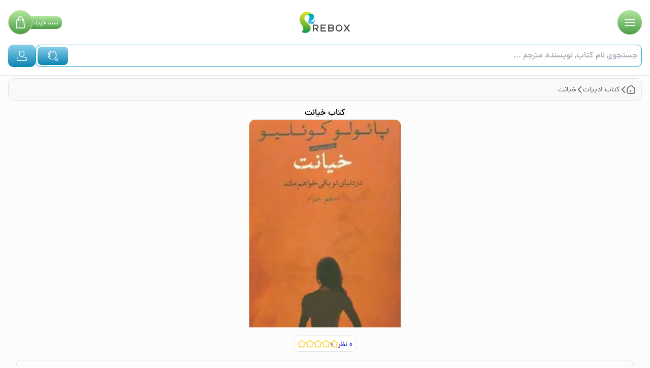

--- FILE ---
content_type: text/html; charset=utf-8
request_url: https://rebox.ir/buy/single-book/1392-%DA%A9%D8%AA%D8%A7%D8%A8-%D8%AE%DB%8C%D8%A7%D9%86%D8%AA
body_size: 29704
content:
<!DOCTYPE html><html lang="fa" dir="rtl"><head><meta charSet="utf-8"/><title>خرید کتاب خیانت اثر پائولو کوئیلو</title><meta name="viewport" content="width=device-width, initial-scale=1, maximum-scale=1"/><meta name="title" content="خرید کتاب خیانت اثر پائولو کوئیلو"/><meta name="description" content="خرید کتاب خیانت اثر پائولو کوئیلو از انتشارات پارسه با کیفیت نو و دست دوم تایید شده."/><meta property="og:title" content="خرید کتاب خیانت اثر پائولو کوئیلو"/><meta property="og:description" content="خرید کتاب خیانت اثر پائولو کوئیلو از انتشارات پارسه با کیفیت نو و دست دوم تایید شده."/><meta property="twitter:title" content="خرید کتاب خیانت اثر پائولو کوئیلو"/><meta property="twitter:description" content="خرید کتاب خیانت اثر پائولو کوئیلو از انتشارات پارسه با کیفیت نو و دست دوم تایید شده."/><meta property="twitter:domain" content="rebox.ir"/><meta name="google-site-verification" content="AgTVWoQOSRg8KAekFsgtn2hVe_xOEi3QvEyM2E65_Po"/><link rel="apple-touch-icon" sizes="180x180" href="/apple-touch-icon.png"/><link rel="icon" type="image/png" sizes="32x32" href="/favicon-32x32.png"/><link rel="icon" type="image/png" sizes="16x16" href="/favicon-16x16.png"/><link rel="manifest" href="/site.webmanifest"/><link rel="mask-icon" href="/safari-pinned-tab.svg" color="#5bbad5"/><meta name="msapplication-TileColor" content="#2d89ef"/><meta name="theme-color" content="#ffffff"/><link rel="canonical" href="https://rebox.ir/buy/single-book/1392-%DA%A9%D8%AA%D8%A7%D8%A8-%D8%AE%DB%8C%D8%A7%D9%86%D8%AA"/><meta property="twitter:url" content="https://rebox.ir/buy/single-book/1392-%DA%A9%D8%AA%D8%A7%D8%A8-%D8%AE%DB%8C%D8%A7%D9%86%D8%AA"/><meta name="twitter:title" content="خیانت به قلمِ پدر اثر پائولو کوئیلو"/><meta name="twitter:description" content="خیانت نویسنده پائولو کوئیلو ناشر نشر پارسه"/><meta name="twitter:image" content="https://media.rebox.ir/Image/42/9786002532312.jpg"/><meta name="product_id" content="9786002532312"/><meta name="product_name" content="کتاب خیانت"/><meta name="product_price" content="152250"/><meta name="product_old_price" content="217500"/><meta name="availability" content="instock"/><meta property="og:image" content="https://media.rebox.ir/Image/42/9786002532312.jpg"/><script type="application/ld+json">{"@context":"http://schema.org","@type":"Product","name":"خیانت","sku":"9786002532312","image":"https://media.rebox.ir/Image/42/9786002532312.jpg","description":"<p>کوئیلو در این رمان تأثیرگذار به کاوش در معنای واقعی داشتن یک زندگی سرشار و رضایت بخش، و یافتن تعادل میان روزمرگی های زندگی و اشتیاق برای تجربه های جدید می پردازد. زنی در دهه ی سوم زندگی اش، شروع به زیر سوال بردن زندگیِ به ظاهر بی نقص خود می کند: او با مردی ثروتمند و دوست داشتنی ازدواج کرده، فرزندان خوش رفتار و خوبی دارد و زندگی کاری اش در روزنامه نیز با موفقیت رو به رو است. اما زمانی که این زن با نامزد سابق خود (که اکنون به سیاستمداری موفق تبدیل شده) مصاحبه ای انجام می دهد، زندگی اش تغییر می کند. آن ها با هم رابطه ای سادومازوخیستی (آزارگری-آزارخواهی) شکل می دهند که هیجان بسیاری را در او برمی انگیزد. اما اکنون این زن باید بر این عشق غیرممکن فائق آید و مواجهه با واقعیت های زندگی را بیاموزد.</p>}","brand":{"@type":"Brand","name":"پارسه"},"offers":{"@type":"Offer","price":"2175000","priceCurrency":"IRR"}}</script><link rel="preload" href="https://media.rebox.ir/Image/42/9786002532312.jpg" as="image" fetchpriority="high"/><link rel="preload" href="/_next/static/media/logo.6c7bf7e9.png" as="image" fetchpriority="high"/><meta name="next-head-count" content="32"/><link rel="preload" href="/_next/static/css/56f9fad430ca1683.css" as="style"/><link rel="stylesheet" href="/_next/static/css/56f9fad430ca1683.css" data-n-g=""/><link rel="preload" href="/_next/static/css/ae0f6b176f8a446a.css" as="style"/><link rel="stylesheet" href="/_next/static/css/ae0f6b176f8a446a.css" data-n-p=""/><noscript data-n-css=""></noscript><script defer="" nomodule="" src="/_next/static/chunks/polyfills-42372ed130431b0a.js"></script><script src="/_next/static/chunks/webpack-c62511781dc4d8a5.js" defer=""></script><script src="/_next/static/chunks/framework-945b357d4a851f4b.js" defer=""></script><script src="/_next/static/chunks/main-3c5b982ed80e48b6.js" defer=""></script><script src="/_next/static/chunks/pages/_app-6d7efd258cf43c98.js" defer=""></script><script src="/_next/static/chunks/9332-c2ce3def78ccfc70.js" defer=""></script><script src="/_next/static/chunks/2838-d38ebeecffb1acb1.js" defer=""></script><script src="/_next/static/chunks/4153-1d8295e04e477103.js" defer=""></script><script src="/_next/static/chunks/2592-f34378c2ec085229.js" defer=""></script><script src="/_next/static/chunks/5797-ce93df5fe1d5353e.js" defer=""></script><script src="/_next/static/chunks/4800-2ba811ab9c6cc05a.js" defer=""></script><script src="/_next/static/chunks/pages/buy/single-book/%5BbookName%5D-023c7406e0a8d54e.js" defer=""></script><script src="/_next/static/HAkOn5PI1Hx379f298Kk2/_buildManifest.js" defer=""></script><script src="/_next/static/HAkOn5PI1Hx379f298Kk2/_ssgManifest.js" defer=""></script></head><body data-scroll-direction="top" class="minimal-scrollbar"><div id="__next"><div class="Toastify"></div><div class="fixed inset-0 z-[60] flex h-screen w-screen items-center justify-center backdrop-blur-[2px] transition-all duration-500 invisible opacity-0"><button class="fixed inset-0 cursor-default"></button><div class="fixed inset-0 h-screen w-[240px] bg-white px-3 font-bold transition-all duration-500 invisible !translate-x-[300px]"><div class="flex w-full items-center border-b border-[#dbdbdb] py-4"><button class="absolute right-[25px] top-[30px]"><svg class="transition-all duration-300 rotate-0" width="17" height="17" xmlns="http://www.w3.org/2000/svg" viewBox="0 0 9.017 16.031"><path id="Path_1333" data-name="Path 1333" d="M1,16.031a1,1,0,0,1-.709-1.711L6.6,8.016.293,1.71A1,1,0,0,1,1.71.293L8.723,7.305a1,1,0,0,1,0,1.418L1.711,15.737A1,1,0,0,1,1,16.031Z" fill="#4E5576"></path></svg></button><div class="flex w-full justify-center"><a href="/"><img alt="لوگوی ریباکس" fetchpriority="high" width="100" height="40" decoding="async" data-nimg="1" style="color:transparent" src="/_next/static/media/logo.6c7bf7e9.png"/></a></div></div><nav><a class="w-full" href="/"><div class="flex items-center justify-between border-b border-[#dbdbdb] py-3"><div class="flex items-center gap-2 px-2"><svg fill="none" stroke="#4e4f4f" width="25" height="25" stroke-width="1.7" viewBox="0 0 24 24" xmlns="http://www.w3.org/2000/svg" aria-hidden="true"><path stroke-linecap="round" stroke-linejoin="round" d="M2.25 12l8.954-8.955c.44-.439 1.152-.439 1.591 0L21.75 12M4.5 9.75v10.125c0 .621.504 1.125 1.125 1.125H9.75v-4.875c0-.621.504-1.125 1.125-1.125h2.25c.621 0 1.125.504 1.125 1.125V21h4.125c.621 0 1.125-.504 1.125-1.125V9.75M8.25 21h8.25"></path></svg><span class="flex w-[150px] pt-1 text-[15px] font-semibold text-[#4e4f4f]">صفحه اصلی</span></div></div></a><div><a class="flex w-full items-center justify-between border-b border-[#dbdbdb] px-2 py-3" href="/books-explore"><div class="flex items-center gap-1"><svg fill="none" stroke="#4e4f4f" width="25" height="25" stroke-width="1.7" viewBox="0 0 24 24" xmlns="http://www.w3.org/2000/svg" aria-hidden="true"><path stroke-linecap="round" stroke-linejoin="round" d="M3.75 6A2.25 2.25 0 016 3.75h2.25A2.25 2.25 0 0110.5 6v2.25a2.25 2.25 0 01-2.25 2.25H6a2.25 2.25 0 01-2.25-2.25V6zM3.75 15.75A2.25 2.25 0 016 13.5h2.25a2.25 2.25 0 012.25 2.25V18a2.25 2.25 0 01-2.25 2.25H6A2.25 2.25 0 013.75 18v-2.25zM13.5 6a2.25 2.25 0 012.25-2.25H18A2.25 2.25 0 0120.25 6v2.25A2.25 2.25 0 0118 10.5h-2.25a2.25 2.25 0 01-2.25-2.25V6zM13.5 15.75a2.25 2.25 0 012.25-2.25H18a2.25 2.25 0 012.25 2.25V18A2.25 2.25 0 0118 20.25h-2.25A2.25 2.25 0 0113.5 18v-2.25z"></path></svg><p class="w-[95px] pt-1 text-[15px] font-semibold text-[#4e4f4f]
            text-[#4e4f4f]
            ">دسته بندی ها</p></div></a><div class="flex justify-center overflow-hidden border-b border-[#dbdbdb]"><div class="minimal-scrollbar my-2 max-h-[calc(100vh_-_480px)] w-full justify-center bg-[#fbfbfb] transition-opacity duration-500"><a class="mx-2 flex w-[190px] items-center gap-1 border-r border-[#dbdbdb] border-opacity-60 px-3 py-1 text-[15px] font-medium [&amp;:not(:last-child)]:border-b text-[#4e4f4f]" href="/books-explore/category/Educational-list">کنکور و کمک‌درسی</a><a class="mx-2 flex w-[190px] items-center gap-1 border-r border-[#dbdbdb] border-opacity-60 px-3 py-1 text-[15px] font-medium [&amp;:not(:last-child)]:border-b text-[#4e4f4f]" href="/books-explore/category/800-Literature">ادبیات</a><a class="mx-2 flex w-[190px] items-center gap-1 border-r border-[#dbdbdb] border-opacity-60 px-3 py-1 text-[15px] font-medium [&amp;:not(:last-child)]:border-b text-[#4e4f4f]" href="/books-explore/category/150-Psychology">روانشناسی</a><a class="mx-2 flex w-[190px] items-center gap-1 border-r border-[#dbdbdb] border-opacity-60 px-3 py-1 text-[15px] font-medium [&amp;:not(:last-child)]:border-b text-[#4e4f4f]" href="/books-explore/category/100-Philosophy">فلسفی</a><a class="mx-2 flex w-[190px] items-center gap-1 border-r border-[#dbdbdb] border-opacity-60 px-3 py-1 text-[15px] font-medium [&amp;:not(:last-child)]:border-b text-[#4e4f4f]" href="/books-explore/category/300-Social-science">جامعه شناسی</a><a class="mx-2 flex w-[190px] items-center gap-1 border-r border-[#dbdbdb] border-opacity-60 px-3 py-1 text-[15px] font-medium [&amp;:not(:last-child)]:border-b text-[#4e4f4f]" href="/books-explore/category/700-Art-recreation">هنر</a><a class="mx-2 flex w-[190px] items-center gap-1 border-r border-[#dbdbdb] border-opacity-60 px-3 py-1 text-[15px] font-medium [&amp;:not(:last-child)]:border-b text-[#4e4f4f]" href="/books-explore/category/330-Economics">اقتصاد</a><a class="mx-2 flex w-[190px] items-center gap-1 border-r border-[#dbdbdb] border-opacity-60 px-3 py-1 text-[15px] font-medium [&amp;:not(:last-child)]:border-b text-[#4e4f4f]" href="/books-explore/category/320-Political-science">سیاست</a><a class="mx-2 flex w-[190px] items-center gap-1 border-r border-[#dbdbdb] border-opacity-60 px-3 py-1 text-[15px] font-medium [&amp;:not(:last-child)]:border-b text-[#4e4f4f]" href="/books-explore/category/650-Management">مدیریت</a><a class="mx-2 flex w-[190px] items-center gap-1 border-r border-[#dbdbdb] border-opacity-60 px-3 py-1 text-[15px] font-medium [&amp;:not(:last-child)]:border-b text-[#4e4f4f]" href="/books-explore/category/Children-teenagers">کودک و نوجوان</a><a class="mx-2 flex w-[190px] items-center gap-1 border-r border-[#dbdbdb] border-opacity-60 px-3 py-1 text-[15px] font-medium [&amp;:not(:last-child)]:border-b text-[#4e4f4f]" href="/books-explore/category/000-Computer-science">کامپیوتر</a><a class="mx-2 flex w-[190px] items-center gap-1 border-r border-[#dbdbdb] border-opacity-60 px-3 py-1 text-[15px] font-medium [&amp;:not(:last-child)]:border-b text-[#4e4f4f]" href="/books-explore/category/010-Bibliographies-library">کتابداری</a><a class="mx-2 flex w-[190px] items-center gap-1 border-r border-[#dbdbdb] border-opacity-60 px-3 py-1 text-[15px] font-medium [&amp;:not(:last-child)]:border-b text-[#4e4f4f]" href="/books-explore/category/030-Encyclopedias">دائرة المعارف</a><a class="mx-2 flex w-[190px] items-center gap-1 border-r border-[#dbdbdb] border-opacity-60 px-3 py-1 text-[15px] font-medium [&amp;:not(:last-child)]:border-b text-[#4e4f4f]" href="/books-explore/category/040-Biographies">بیوگرافی</a><a class="mx-2 flex w-[190px] items-center gap-1 border-r border-[#dbdbdb] border-opacity-60 px-3 py-1 text-[15px] font-medium [&amp;:not(:last-child)]:border-b text-[#4e4f4f]" href="/books-explore/category/050-General">عمومی</a><a class="mx-2 flex w-[190px] items-center gap-1 border-r border-[#dbdbdb] border-opacity-60 px-3 py-1 text-[15px] font-medium [&amp;:not(:last-child)]:border-b text-[#4e4f4f]" href="/books-explore/category/200-Religion">دین</a><a class="mx-2 flex w-[190px] items-center gap-1 border-r border-[#dbdbdb] border-opacity-60 px-3 py-1 text-[15px] font-medium [&amp;:not(:last-child)]:border-b text-[#4e4f4f]" href="/books-explore/category/310-Statistics">آمار</a><a class="mx-2 flex w-[190px] items-center gap-1 border-r border-[#dbdbdb] border-opacity-60 px-3 py-1 text-[15px] font-medium [&amp;:not(:last-child)]:border-b text-[#4e4f4f]" href="/books-explore/category/340-Law">حقوق</a><a class="mx-2 flex w-[190px] items-center gap-1 border-r border-[#dbdbdb] border-opacity-60 px-3 py-1 text-[15px] font-medium [&amp;:not(:last-child)]:border-b text-[#4e4f4f]" href="/books-explore/category/350-Public-administration">علوم اجتماعی</a><a class="mx-2 flex w-[190px] items-center gap-1 border-r border-[#dbdbdb] border-opacity-60 px-3 py-1 text-[15px] font-medium [&amp;:not(:last-child)]:border-b text-[#4e4f4f]" href="/books-explore/category/370-Education">تعلیم و تربیت</a><a class="mx-2 flex w-[190px] items-center gap-1 border-r border-[#dbdbdb] border-opacity-60 px-3 py-1 text-[15px] font-medium [&amp;:not(:last-child)]:border-b text-[#4e4f4f]" href="/books-explore/category/380-Communications-transportation">ارتباطات</a><a class="mx-2 flex w-[190px] items-center gap-1 border-r border-[#dbdbdb] border-opacity-60 px-3 py-1 text-[15px] font-medium [&amp;:not(:last-child)]:border-b text-[#4e4f4f]" href="/books-explore/category/390-Customs-folklore">آداب و رسوم</a><a class="mx-2 flex w-[190px] items-center gap-1 border-r border-[#dbdbdb] border-opacity-60 px-3 py-1 text-[15px] font-medium [&amp;:not(:last-child)]:border-b text-[#4e4f4f]" href="/books-explore/category/400-Language-linguistics">زبان های خارجی</a><a class="mx-2 flex w-[190px] items-center gap-1 border-r border-[#dbdbdb] border-opacity-60 px-3 py-1 text-[15px] font-medium [&amp;:not(:last-child)]:border-b text-[#4e4f4f]" href="/books-explore/category/510-Mathematics">ریاضیات</a><a class="mx-2 flex w-[190px] items-center gap-1 border-r border-[#dbdbdb] border-opacity-60 px-3 py-1 text-[15px] font-medium [&amp;:not(:last-child)]:border-b text-[#4e4f4f]" href="/books-explore/category/520-Astronomy">نجوم</a><a class="mx-2 flex w-[190px] items-center gap-1 border-r border-[#dbdbdb] border-opacity-60 px-3 py-1 text-[15px] font-medium [&amp;:not(:last-child)]:border-b text-[#4e4f4f]" href="/books-explore/category/530-Physics-chemistry">فیزیک و شیمی</a><a class="mx-2 flex w-[190px] items-center gap-1 border-r border-[#dbdbdb] border-opacity-60 px-3 py-1 text-[15px] font-medium [&amp;:not(:last-child)]:border-b text-[#4e4f4f]" href="/books-explore/category/550-Earth-science-geology">زمین شناسی</a><a class="mx-2 flex w-[190px] items-center gap-1 border-r border-[#dbdbdb] border-opacity-60 px-3 py-1 text-[15px] font-medium [&amp;:not(:last-child)]:border-b text-[#4e4f4f]" href="/books-explore/category/560-Fossils-prehistoric-life">دیرین شناسی</a><a class="mx-2 flex w-[190px] items-center gap-1 border-r border-[#dbdbdb] border-opacity-60 px-3 py-1 text-[15px] font-medium [&amp;:not(:last-child)]:border-b text-[#4e4f4f]" href="/books-explore/category/570-Biology-plants-animals">زیست شناسی</a><a class="mx-2 flex w-[190px] items-center gap-1 border-r border-[#dbdbdb] border-opacity-60 px-3 py-1 text-[15px] font-medium [&amp;:not(:last-child)]:border-b text-[#4e4f4f]" href="/books-explore/category/610-Medicine-health">پزشکی</a><a class="mx-2 flex w-[190px] items-center gap-1 border-r border-[#dbdbdb] border-opacity-60 px-3 py-1 text-[15px] font-medium [&amp;:not(:last-child)]:border-b text-[#4e4f4f]" href="/books-explore/category/620-Engineering">مهندسی</a><a class="mx-2 flex w-[190px] items-center gap-1 border-r border-[#dbdbdb] border-opacity-60 px-3 py-1 text-[15px] font-medium [&amp;:not(:last-child)]:border-b text-[#4e4f4f]" href="/books-explore/category/630-Agriculture">کشاورزی</a><a class="mx-2 flex w-[190px] items-center gap-1 border-r border-[#dbdbdb] border-opacity-60 px-3 py-1 text-[15px] font-medium [&amp;:not(:last-child)]:border-b text-[#4e4f4f]" href="/books-explore/category/900-History-geography">تاریخ و جغرافیا</a><a class="mx-2 flex w-[190px] items-center gap-1 border-r border-[#dbdbdb] border-opacity-60 px-3 py-1 text-[15px] font-medium [&amp;:not(:last-child)]:border-b text-[#4e4f4f]" href="/books-explore/category/Academic">دانشگاهی</a></div></div></div><a class="w-full" href="/books-explore/other/with-discount"><div class="flex items-center justify-between border-b border-[#dbdbdb] py-3"><div class="flex items-center gap-2 px-2"><svg xmlns="http://www.w3.org/2000/svg" width="25" height="25" fill="none" viewBox="0 0 22 22"><path stroke="#4e4f4f" stroke-linecap="round" stroke-linejoin="round" stroke-width="1.5" d="M3.656 13.439l-1.393-1.394a1.472 1.472 0 010-2.071L3.656 8.58c.239-.238.431-.705.431-1.035V5.574c0-.807.66-1.467 1.467-1.467h1.97c.33 0 .798-.192 1.037-.43l1.393-1.394a1.472 1.472 0 012.072 0l1.393 1.393c.238.239.706.431 1.036.431h1.97c.807 0 1.467.66 1.467 1.467v1.97c0 .33.193.798.431 1.036l1.393 1.394a1.472 1.472 0 010 2.071l-1.393 1.394c-.238.238-.43.706-.43 1.036v1.97c0 .807-.66 1.467-1.467 1.467h-1.971c-.33 0-.798.193-1.036.43l-1.393 1.394a1.472 1.472 0 01-2.072 0l-1.393-1.393c-.239-.238-.706-.43-1.036-.43H5.554c-.807 0-1.467-.661-1.467-1.468v-1.97c0-.34-.192-.807-.43-1.036zM8.25 13.75l5.5-5.5"></path><path stroke="#4e4f4f" stroke-linecap="round" stroke-linejoin="round" stroke-width="2" d="M13.287 13.292h.008M8.703 8.708h.009"></path></svg><span class="flex w-[150px] pt-1 text-[15px] font-semibold text-[#4e4f4f]">تخفیف های ویژه</span></div></div></a><a class="w-full" href="/about"><div class="flex items-center justify-between border-b border-[#dbdbdb] py-3"><div class="flex items-center gap-2 px-2"><svg xmlns="http://www.w3.org/2000/svg" width="25" height="25" fill="none" viewBox="0 0 24 24"><path fill="#4e4f4f" d="M12 18.31c-.47 0-.92-.24-1.23-.65l-.72-.96H9.9c-2.02 0-3.9-.47-3.9-3.9v-2.63C6 7.86 7.19 6.49 9.34 6.3c.16-.02.35-.03.56-.03h4.2c2.51 0 3.9 1.38 3.9 3.9v2.63c0 .2-.01.4-.03.58-.18 2.12-1.55 3.31-3.86 3.31h-.15l-.72.96c-.32.43-.77.66-1.24.66zM9.9 7.79c-.14 0-.27 0-.4.02-1.41.12-2 .83-2 2.38v2.63c0 2.07.57 2.4 2.4 2.4h.26c.38 0 .79.2 1.02.5l.79 1.06.85-1.05c.24-.32.62-.51 1.02-.51h.26c1.55 0 2.25-.59 2.37-1.97.02-.16.02-.29.02-.43v-2.63c0-1.68-.72-2.4-2.4-2.4H9.9z"></path><path fill="#4e4f4f" d="M12 22.75C6.07 22.75 1.25 17.93 1.25 12S6.07 1.25 12 1.25 22.75 6.07 22.75 12 17.93 22.75 12 22.75zm0-20C6.9 2.75 2.75 6.9 2.75 12S6.9 21.25 12 21.25s9.25-4.15 9.25-9.25S17.1 2.75 12 2.75z"></path></svg><span class="flex w-[150px] pt-1 text-[15px] font-semibold text-[#4e4f4f]">درباره ما</span></div></div></a><a class="w-full" href="/faq"><div class="flex items-center justify-between border-b border-[#dbdbdb] py-3"><div class="flex items-center gap-2 px-2"><svg fill="none" stroke="#4e4f4f" width="25" height="25" stroke-width="1.7" viewBox="0 0 24 24" xmlns="http://www.w3.org/2000/svg" aria-hidden="true"><path stroke-linecap="round" stroke-linejoin="round" d="M9.879 7.519c1.171-1.025 3.071-1.025 4.242 0 1.172 1.025 1.172 2.687 0 3.712-.203.179-.43.326-.67.442-.745.361-1.45.999-1.45 1.827v.75M21 12a9 9 0 11-18 0 9 9 0 0118 0zm-9 5.25h.008v.008H12v-.008z"></path></svg><span class="flex w-[150px] pt-1 text-[15px] font-semibold text-[#4e4f4f]">سوالات متداول</span></div></div></a><a class="w-full" href="/contact"><div class="flex items-center justify-between border-b border-[#dbdbdb] py-3"><div class="flex items-center gap-2 px-2"><svg fill="none" stroke="#4e4f4f" width="25" height="25" stroke-width="1.7" viewBox="0 0 24 24" xmlns="http://www.w3.org/2000/svg" aria-hidden="true"><path stroke-linecap="round" stroke-linejoin="round" d="M8.625 12a.375.375 0 11-.75 0 .375.375 0 01.75 0zm0 0H8.25m4.125 0a.375.375 0 11-.75 0 .375.375 0 01.75 0zm0 0H12m4.125 0a.375.375 0 11-.75 0 .375.375 0 01.75 0zm0 0h-.375M21 12c0 4.556-4.03 8.25-9 8.25a9.764 9.764 0 01-2.555-.337A5.972 5.972 0 015.41 20.97a5.969 5.969 0 01-.474-.065 4.48 4.48 0 00.978-2.025c.09-.457-.133-.901-.467-1.226C3.93 16.178 3 14.189 3 12c0-4.556 4.03-8.25 9-8.25s9 3.694 9 8.25z"></path></svg><span class="flex w-[150px] pt-1 text-[15px] font-semibold text-[#4e4f4f]">تماس با ما</span></div></div></a></nav></div></div><header class="fixed inset-x-0 top-0 z-40"><div class="z-50 overflow-hidden bg-white transition-all duration-300 hidden max-h-[96px] lg:max-h-[66px]"></div><div class="w-full bg-white border-b lg:hidden"><div class="container space-y-5 pt-4 false"><div class="flex items-center justify-between pt-1"><button class="flex items-center justify-center rounded-full btn-green size-12" aria-label="نمایش منوی همبرگر"><svg fill="none" stroke="#fff" width="27" height="27" stroke-width="1.5" viewBox="0 0 24 24" xmlns="http://www.w3.org/2000/svg" aria-hidden="true"><path stroke-linecap="round" stroke-linejoin="round" d="M3.75 6.75h16.5M3.75 12h16.5m-16.5 5.25h16.5"></path></svg></button><a href="/"><img alt="لوگوی ریباکس" fetchpriority="high" width="100" height="50" decoding="async" data-nimg="1" style="color:transparent" src="/_next/static/media/logo.6c7bf7e9.png"/></a><a class="btn-animation relative visible" href="/buy/checkout"><div><span class="btn-green absolute left-[43px] top-[12px] z-10 whitespace-nowrap rounded-r-[10px] px-2 pb-0.5 pt-[5px] text-[12.5px] text-white">سبد <!-- -->خرید</span><div class="btn-green relative z-20 flex size-12 items-center justify-center rounded-full border border-[#c9dc9a]"><svg xmlns="http://www.w3.org/2000/svg" width="18.737" height="24.327" viewBox="0 0 18.737 24.327"><path id="Path_1339" data-name="Path 1339" d="M22.56,9.585a2.606,2.606,0,0,0-2.606-2.372H19.8a5.213,5.213,0,1,0-10.426,0H9.233A2.606,2.606,0,0,0,6.626,9.585l-1.4,13.849a2.606,2.606,0,0,0,2.606,2.893H21.327a2.606,2.606,0,0,0,2.606-2.893Zm-.573,14.709a.869.869,0,0,1-.66.3H7.843a.894.894,0,0,1-.886-.982L8.338,9.758a.869.869,0,0,1,.869-.808h.165v1.738a.869.869,0,1,0,1.738,0V8.95h4.344a.869.869,0,1,0,0-1.738H11.109a3.475,3.475,0,1,1,6.95,0v3.475a.869.869,0,1,0,1.738,0V8.95h.139a.869.869,0,0,1,.869.808l1.381,13.849A.869.869,0,0,1,21.987,24.294Z" transform="translate(-5.212 -2)" fill="#fff"></path></svg></div></div></a></div><div class="container -z-10 flex w-full gap-2 overflow-hidden bg-white px-0 transition-all duration-300 max-h-[60px] pb-4"><div class="focus-within:shadow-c-input-focus-deep-sky-blue relative z-50 flex w-full rounded-[10px] border border-c-input-border-deep-sky-blue py-[9px] pr-2 transition-all duration-300 focus-within:outline focus-within:outline-1 focus-within:outline-c-input-border-deep-sky-blue"><input spellcheck="false" maxLength="50" class="w-[calc(100%_-_70px)] truncate placeholder:font-medium placeholder:text-gray-400" placeholder="جستجوی نام کتاب, نویسنده, مترجم ..." value=""/><button disabled="" class="btn-deep-sky-blue absolute left-[3px] top-[3px] rounded-lg px-5 py-[8px]" aria-label="جستجوی کتاب"><svg xmlns="http://www.w3.org/2000/svg" width="20" height="20" viewBox="0 0 25.926 25.925"><path id="Path_1325" data-name="Path 1325" d="M495.437,325.7a.811.811,0,0,1-1.107-.3c-.015-.026-.024-.054-.036-.081a8.074,8.074,0,0,1,2.929-10.94.876.876,0,0,1,.075-.054.811.811,0,1,1,.811,1.4h0l0,0a6.469,6.469,0,0,0-2.373,8.854l0,0h0a.811.811,0,0,1-.3,1.108Zm5.915-10.838a.811.811,0,1,1,.811-.811.811.811,0,0,1-.811.811Zm13.624,20.111a3.243,3.243,0,0,1-4.586,0l-2.151-2.151c-1.926-1.926-1.267-3.32,0-4.586h0l-.007-.007a9.73,9.73,0,1,0-6.88,2.85.811.811,0,1,1,0,1.622,11.351,11.351,0,1,1,8.03-19.374q.4.4.748.828c.107.131.2.27.3.407.12.161.246.319.357.485s.2.33.3.5c.091.151.187.3.27.455s.167.343.249.516.158.324.227.489.126.341.186.512.134.355.189.536.089.345.133.518.1.372.137.561.063.4.092.6c.024.165.055.33.071.5.036.369.057.742.057,1.121h0c0,.324-.019.65-.046.973-.01.1-.022.2-.034.3-.024.225-.058.448-.1.669-.02.118-.039.235-.063.35-.047.229-.105.457-.167.684s-.134.455-.211.678c-.036.108-.072.215-.112.322-.077.2-.159.407-.247.606-.016.035-.034.069-.05.1a11.28,11.28,0,0,1-.689,1.289h0a11.379,11.379,0,0,1-1.611,2.046,1.446,1.446,0,0,0-.041,2.245c.015.015.026.034.041.049l2.157,2.156a1.621,1.621,0,0,0,2.293-2.293L512.292,330c.012-.016.021-.032.034-.049a.809.809,0,1,1,.9-1.311.074.074,0,0,0,.008.012l0,0,1.74,1.741a3.243,3.243,0,0,1,0,4.586Zm-10.384-8.01.811,1.4h0l-.811-1.4Zm0,4.116a.811.811,0,1,1-.811.811.811.811,0,0,1,.811-.811Z" transform="translate(-490 -310)" fill="#fff" fill-rule="evenodd"></path></svg></button></div><button class="btn-deep-sky-blue flex w-14 items-center justify-center rounded-[10px]" aria-label="ورود یا ثبت نام"><svg xmlns="http://www.w3.org/2000/svg" width="20" height="20" viewBox="0 0 25.946 25.946"><path id="Path_1327" data-name="Path 1327" d="M512.7,1085.946h-19.46A3.243,3.243,0,0,1,490,1082.7v-2.433c0-1.324,1.026-2.532,2.738-3.492l0,0a.753.753,0,0,1,.354-.1.764.764,0,0,1,.764.764.755.755,0,0,1-.389.651l.005.009c-1.168.641-1.853,1.389-1.853,2.161v2.433a1.621,1.621,0,0,0,1.622,1.622H512.7a1.621,1.621,0,0,0,1.622-1.622v-2.433c0-2.239-5.083-4.054-11.352-4.054a6.445,6.445,0,0,1-3.956-1.354h0a6.464,6.464,0,0,1-2.505-4.635c-.014-.165-.026-.33-.026-.5v-4.865a4.865,4.865,0,0,1,4.865-4.865h3.243a4.865,4.865,0,0,1,4.865,4.865v4.865a4.589,4.589,0,0,1-.026.5,6.379,6.379,0,0,1-.78,2.6.808.808,0,1,1-1.48-.632l-.008-.005a4.83,4.83,0,0,0,.672-2.457v-4.865a3.243,3.243,0,0,0-3.243-3.243h-3.243a3.244,3.244,0,0,0-3.243,3.243v4.865a4.862,4.862,0,0,0,4.649,4.854c.065.006.137.01.216.01a28.656,28.656,0,0,1,3.954.269c.319.045.633.1.941.15l.034.007c.3.052.593.112.882.176l.075.016q.859.193,1.641.437c.024.008.049.016.075.023q.383.122.745.256l.049.017c.239.089.47.181.693.277l.024.009c.221.1.434.2.639.3l.087.044c.2.1.4.21.585.319l.007,0c.182.107.353.217.517.329l.072.05q.239.168.451.343l.068.057c.135.116.264.232.381.351l.02.02a4.714,4.714,0,0,1,.326.372l.06.078a3.935,3.935,0,0,1,.255.382c.009.016.017.034.027.051a3.218,3.218,0,0,1,.172.365c.009.023.02.045.028.068a2.738,2.738,0,0,1,.112.4c.005.028.009.057.015.086a2.567,2.567,0,0,1,.039.42v2.433a3.243,3.243,0,0,1-3.243,3.243Zm-15.406-9.73a.811.811,0,1,1-.811-.811.811.811,0,0,1,.811.811Z" transform="translate(-490 -1060)" fill="#fff" fill-rule="evenodd"></path></svg></button></div></div></div><div class="hidden lg:block h-auto"><div class="relative z-[40] bg-white false"><div class="container flex justify-between py-3.5"><a href="/"><img alt="لوگوی ریباکس" fetchpriority="high" width="100" height="50" decoding="async" data-nimg="1" style="color:transparent" src="/_next/static/media/logo.6c7bf7e9.png"/></a><div class="focus-within:shadow-c-input-focus-deep-sky-blue relative flex w-[500px] rounded-xl border border-c-input-border-deep-sky-blue py-[9px] pr-2 focus-within:outline focus-within:outline-1 focus-within:outline-c-input-border-deep-sky-blue xl:w-[550px]"><input spellcheck="false" class="w-[400px] truncate placeholder:text-[15px] placeholder:font-medium placeholder:text-gray-400" maxLength="50" placeholder="جستجوی نام کتاب, نویسنده, مترجم ..." value=""/><button disabled="" class="btn-deep-sky-blue absolute left-[3px] top-[3px] rounded-lg px-5 py-[8px]" aria-label="جستجوی کتاب"><svg xmlns="http://www.w3.org/2000/svg" width="20" height="20" viewBox="0 0 25.926 25.925"><path id="Path_1325" data-name="Path 1325" d="M495.437,325.7a.811.811,0,0,1-1.107-.3c-.015-.026-.024-.054-.036-.081a8.074,8.074,0,0,1,2.929-10.94.876.876,0,0,1,.075-.054.811.811,0,1,1,.811,1.4h0l0,0a6.469,6.469,0,0,0-2.373,8.854l0,0h0a.811.811,0,0,1-.3,1.108Zm5.915-10.838a.811.811,0,1,1,.811-.811.811.811,0,0,1-.811.811Zm13.624,20.111a3.243,3.243,0,0,1-4.586,0l-2.151-2.151c-1.926-1.926-1.267-3.32,0-4.586h0l-.007-.007a9.73,9.73,0,1,0-6.88,2.85.811.811,0,1,1,0,1.622,11.351,11.351,0,1,1,8.03-19.374q.4.4.748.828c.107.131.2.27.3.407.12.161.246.319.357.485s.2.33.3.5c.091.151.187.3.27.455s.167.343.249.516.158.324.227.489.126.341.186.512.134.355.189.536.089.345.133.518.1.372.137.561.063.4.092.6c.024.165.055.33.071.5.036.369.057.742.057,1.121h0c0,.324-.019.65-.046.973-.01.1-.022.2-.034.3-.024.225-.058.448-.1.669-.02.118-.039.235-.063.35-.047.229-.105.457-.167.684s-.134.455-.211.678c-.036.108-.072.215-.112.322-.077.2-.159.407-.247.606-.016.035-.034.069-.05.1a11.28,11.28,0,0,1-.689,1.289h0a11.379,11.379,0,0,1-1.611,2.046,1.446,1.446,0,0,0-.041,2.245c.015.015.026.034.041.049l2.157,2.156a1.621,1.621,0,0,0,2.293-2.293L512.292,330c.012-.016.021-.032.034-.049a.809.809,0,1,1,.9-1.311.074.074,0,0,0,.008.012l0,0,1.74,1.741a3.243,3.243,0,0,1,0,4.586Zm-10.384-8.01.811,1.4h0l-.811-1.4Zm0,4.116a.811.811,0,1,1-.811.811.811.811,0,0,1,.811-.811Z" transform="translate(-490 -310)" fill="#fff" fill-rule="evenodd"></path></svg></button></div><div class="relative flex h-[44px] w-[181px] items-center justify-between rounded-xl border border-c-input-border-deep-sky-blue text-sm font-medium transition-all duration-300 visible opacity-100"><button class="z-10 whitespace-nowrap px-3 py-2 transition-all duration-300 text-gray-800">فروش کتاب</button><button disabled="" aria-label="خرید کتاب" class="z-10 whitespace-nowrap py-2 pl-4 pr-3 transition-all duration-300 text-white">خرید کتاب</button><button class="btn-deep-sky-blue absolute top-[3px] mx-[3px] h-[36px] w-[85px] rounded-lg transition-all duration-300 left-0"></button></div></div></div><div class="relative inset-x-0 top-0 z-[30] flex border-b bg-[#f0f0f0] py-2 shadow-[0_2px_8px_rgba(13,60,95,0.13)] transition-all duration-500  "><div class="container flex items-center justify-between w-full"><div class="relative w-[240px]"><div class="group w-[114px] rounded-xl"><a class="btn-deep-sky-blue flex gap-2 rounded-xl p-2.5 text-[12px] font-medium text-white" href="/books-explore"><svg xmlns="http://www.w3.org/2000/svg" width="18" height="18" viewBox="0 0 39.414 39.414" fill="#fff"><path id="Path_1310" data-name="Path 1310" d="M374.487,499.414h-8.622a1.232,1.232,0,0,1,0-2.463h8.006a3.08,3.08,0,0,0,3.079-3.079v-8.006a1.232,1.232,0,0,1,2.463,0v8.622a4.927,4.927,0,0,1-4.927,4.927Zm-33.255-27.1A1.232,1.232,0,1,1,340,473.548a1.233,1.233,0,0,1,1.232-1.232Zm38.131,5.6c-.017.124-.035.246-.062.368-.01.051-.026.1-.039.15-.028.119-.059.236-.1.351-.015.043-.033.087-.049.132-.043.117-.089.236-.14.349-.017.037-.035.07-.051.1-.058.123-.121.243-.189.357-.014.025-.031.049-.045.076-.076.123-.156.244-.242.36-.01.017-.023.031-.035.047-.094.124-.193.245-.3.36a.163.163,0,0,0-.018.021c-.113.121-.232.238-.357.349a4.907,4.907,0,0,1-3.252,1.232h-9.238a3.08,3.08,0,0,0-3.079,3.079v9.238a4.906,4.906,0,0,1-1.232,3.252c-.111.125-.228.245-.349.357a.213.213,0,0,0-.02.02c-.115.105-.236.2-.36.3a.48.48,0,0,1-.047.034c-.115.086-.236.166-.359.243-.027.014-.052.031-.076.045-.115.068-.234.131-.355.189-.038.016-.07.035-.107.051-.113.051-.23.1-.349.14-.046.017-.089.034-.134.049-.113.037-.23.068-.347.1-.051.012-.1.029-.151.039-.121.027-.245.046-.368.062-.049.006-.1.016-.146.022a4.979,4.979,0,0,1-.527.029H344.927A4.927,4.927,0,0,1,340,494.487V482.17a4.928,4.928,0,0,1,4.927-4.927h9.238a3.08,3.08,0,0,0,3.079-3.079v-8.622a3.08,3.08,0,0,0-3.079-3.079h-8.622a3.08,3.08,0,0,0-3.079,3.079v3.079a1.232,1.232,0,1,1-2.463,0v-3.7A4.928,4.928,0,0,1,344.927,460h9.855a4.972,4.972,0,0,1,.525.029c.049.006.1.016.146.023.125.016.249.034.368.062.051.01.1.026.151.039.118.028.234.059.347.1l.134.049c.119.043.236.089.349.14.037.016.07.035.107.052.121.057.24.121.355.188.025.014.049.031.076.045.123.076.244.156.359.243l.047.034c.124.094.244.193.36.3a.163.163,0,0,0,.021.018c.121.113.238.232.349.357h0a4.906,4.906,0,0,1,1.232,3.252h.062a3.211,3.211,0,0,0-.062.616v9.238a4.927,4.927,0,0,1-4.927,4.927h-9.238a3.08,3.08,0,0,0-3.079,3.079v11.085a3.08,3.08,0,0,0,3.079,3.079h11.085a3.08,3.08,0,0,0,3.079-3.079v-9.238a4.928,4.928,0,0,1,4.927-4.927h9.238a3.08,3.08,0,0,0,3.079-3.079V465.543a3.08,3.08,0,0,0-3.079-3.079H363.4a1.232,1.232,0,0,1,0-2.463h11.085a4.928,4.928,0,0,1,4.927,4.927v12.317a4.979,4.979,0,0,1-.029.527c-.006.05-.016.1-.022.146Z" transform="translate(-340 -460)" stroke="#fff" fill-rule="evenodd"></path></svg>دسته بندی ها</a><div class="invisible absolute right-[-0px] top-[63px] w-[500px] rounded-lg border border-[#e3e3e3] bg-[#fdfdfd] py-1 pl-0.5 opacity-0 shadow-lg transition-all duration-300 before:absolute before:top-[-27px] before:h-[27px] before:w-full group-hover:visible group-hover:opacity-100"><ul class="mt-1 grid w-full grid-cols-3 gap-1 gap-x-3 px-1.5 pb-[2px] text-sm font-normal text-black"><li class="col-span-1 whitespace-nowrap rounded-md px-2 py-1 transition-all duration-100 hover:bg-[#ededed] false"><a class="flex w-full" href="/books-explore/category/Educational-list">کنکور و کمک‌درسی</a></li><li class="col-span-1 whitespace-nowrap rounded-md px-2 py-1 transition-all duration-100 hover:bg-[#ededed] false"><a class="flex w-full" href="/books-explore/category/800-Literature">ادبیات</a></li><li class="col-span-1 whitespace-nowrap rounded-md px-2 py-1 transition-all duration-100 hover:bg-[#ededed] false"><a class="flex w-full" href="/books-explore/category/150-Psychology">روانشناسی</a></li><li class="col-span-1 whitespace-nowrap rounded-md px-2 py-1 transition-all duration-100 hover:bg-[#ededed] false"><a class="flex w-full" href="/books-explore/category/100-Philosophy">فلسفی</a></li><li class="col-span-1 whitespace-nowrap rounded-md px-2 py-1 transition-all duration-100 hover:bg-[#ededed] false"><a class="flex w-full" href="/books-explore/category/300-Social-science">جامعه شناسی</a></li><li class="col-span-1 whitespace-nowrap rounded-md px-2 py-1 transition-all duration-100 hover:bg-[#ededed] false"><a class="flex w-full" href="/books-explore/category/700-Art-recreation">هنر</a></li><li class="col-span-1 whitespace-nowrap rounded-md px-2 py-1 transition-all duration-100 hover:bg-[#ededed] false"><a class="flex w-full" href="/books-explore/category/330-Economics">اقتصاد</a></li><li class="col-span-1 whitespace-nowrap rounded-md px-2 py-1 transition-all duration-100 hover:bg-[#ededed] false"><a class="flex w-full" href="/books-explore/category/320-Political-science">سیاست</a></li><li class="col-span-1 whitespace-nowrap rounded-md px-2 py-1 transition-all duration-100 hover:bg-[#ededed] false"><a class="flex w-full" href="/books-explore/category/650-Management">مدیریت</a></li><li class="col-span-1 whitespace-nowrap rounded-md px-2 py-1 transition-all duration-100 hover:bg-[#ededed] false"><a class="flex w-full" href="/books-explore/category/Children-teenagers">کودک و نوجوان</a></li><li class="col-span-1 whitespace-nowrap rounded-md px-2 py-1 transition-all duration-100 hover:bg-[#ededed] false"><a class="flex w-full" href="/books-explore/category/000-Computer-science">کامپیوتر</a></li><li class="col-span-1 whitespace-nowrap rounded-md px-2 py-1 transition-all duration-100 hover:bg-[#ededed] false"><a class="flex w-full" href="/books-explore/category/010-Bibliographies-library">کتابداری</a></li><li class="col-span-1 whitespace-nowrap rounded-md px-2 py-1 transition-all duration-100 hover:bg-[#ededed] false"><a class="flex w-full" href="/books-explore/category/030-Encyclopedias">دائرة المعارف</a></li><li class="col-span-1 whitespace-nowrap rounded-md px-2 py-1 transition-all duration-100 hover:bg-[#ededed] false"><a class="flex w-full" href="/books-explore/category/040-Biographies">بیوگرافی</a></li><li class="col-span-1 whitespace-nowrap rounded-md px-2 py-1 transition-all duration-100 hover:bg-[#ededed] false"><a class="flex w-full" href="/books-explore/category/050-General">عمومی</a></li><li class="col-span-1 whitespace-nowrap rounded-md px-2 py-1 transition-all duration-100 hover:bg-[#ededed] false"><a class="flex w-full" href="/books-explore/category/200-Religion">دین</a></li><li class="col-span-1 whitespace-nowrap rounded-md px-2 py-1 transition-all duration-100 hover:bg-[#ededed] false"><a class="flex w-full" href="/books-explore/category/310-Statistics">آمار</a></li><li class="col-span-1 whitespace-nowrap rounded-md px-2 py-1 transition-all duration-100 hover:bg-[#ededed] false"><a class="flex w-full" href="/books-explore/category/340-Law">حقوق</a></li><li class="col-span-1 whitespace-nowrap rounded-md px-2 py-1 transition-all duration-100 hover:bg-[#ededed] false"><a class="flex w-full" href="/books-explore/category/350-Public-administration">علوم اجتماعی</a></li><li class="col-span-1 whitespace-nowrap rounded-md px-2 py-1 transition-all duration-100 hover:bg-[#ededed] false"><a class="flex w-full" href="/books-explore/category/370-Education">تعلیم و تربیت</a></li><li class="col-span-1 whitespace-nowrap rounded-md px-2 py-1 transition-all duration-100 hover:bg-[#ededed] false"><a class="flex w-full" href="/books-explore/category/380-Communications-transportation">ارتباطات</a></li><li class="col-span-1 whitespace-nowrap rounded-md px-2 py-1 transition-all duration-100 hover:bg-[#ededed] false"><a class="flex w-full" href="/books-explore/category/390-Customs-folklore">آداب و رسوم</a></li><li class="col-span-1 whitespace-nowrap rounded-md px-2 py-1 transition-all duration-100 hover:bg-[#ededed] false"><a class="flex w-full" href="/books-explore/category/400-Language-linguistics">زبان های خارجی</a></li><li class="col-span-1 whitespace-nowrap rounded-md px-2 py-1 transition-all duration-100 hover:bg-[#ededed] false"><a class="flex w-full" href="/books-explore/category/510-Mathematics">ریاضیات</a></li><li class="col-span-1 whitespace-nowrap rounded-md px-2 py-1 transition-all duration-100 hover:bg-[#ededed] false"><a class="flex w-full" href="/books-explore/category/520-Astronomy">نجوم</a></li><li class="col-span-1 whitespace-nowrap rounded-md px-2 py-1 transition-all duration-100 hover:bg-[#ededed] false"><a class="flex w-full" href="/books-explore/category/530-Physics-chemistry">فیزیک و شیمی</a></li><li class="col-span-1 whitespace-nowrap rounded-md px-2 py-1 transition-all duration-100 hover:bg-[#ededed] false"><a class="flex w-full" href="/books-explore/category/550-Earth-science-geology">زمین شناسی</a></li><li class="col-span-1 whitespace-nowrap rounded-md px-2 py-1 transition-all duration-100 hover:bg-[#ededed] false"><a class="flex w-full" href="/books-explore/category/560-Fossils-prehistoric-life">دیرین شناسی</a></li><li class="col-span-1 whitespace-nowrap rounded-md px-2 py-1 transition-all duration-100 hover:bg-[#ededed] false"><a class="flex w-full" href="/books-explore/category/570-Biology-plants-animals">زیست شناسی</a></li><li class="col-span-1 whitespace-nowrap rounded-md px-2 py-1 transition-all duration-100 hover:bg-[#ededed] false"><a class="flex w-full" href="/books-explore/category/610-Medicine-health">پزشکی</a></li><li class="col-span-1 whitespace-nowrap rounded-md px-2 py-1 transition-all duration-100 hover:bg-[#ededed] false"><a class="flex w-full" href="/books-explore/category/620-Engineering">مهندسی</a></li><li class="col-span-1 whitespace-nowrap rounded-md px-2 py-1 transition-all duration-100 hover:bg-[#ededed] false"><a class="flex w-full" href="/books-explore/category/630-Agriculture">کشاورزی</a></li><li class="col-span-1 whitespace-nowrap rounded-md px-2 py-1 transition-all duration-100 hover:bg-[#ededed] false"><a class="flex w-full" href="/books-explore/category/900-History-geography">تاریخ و جغرافیا</a></li><li class="col-span-1 whitespace-nowrap rounded-md px-2 py-1 transition-all duration-100 hover:bg-[#ededed] false"><a class="flex w-full" href="/books-explore/category/Academic">دانشگاهی</a></li></ul></div></div></div><nav class="flex  h-[60px] w-[460px] items-center justify-center gap-4 pt-0.5 xl:w-[650px]"><a class="relative pb-[2px] text-[#222] transition-colors duration-300 after:absolute after:inset-x-0 after:bottom-[-2px] after:block after:h-[2px] after:w-0 after:bg-gray-600 after:transition-all after:duration-300 hover:text-black hover:after:!w-full false" href="/">صفحه اصلی</a><a class="relative pb-[2px] text-[#222] transition-colors duration-300 after:absolute after:inset-x-0 after:bottom-[-2px] after:block after:h-[2px] after:w-0 after:bg-gray-600 after:transition-all after:duration-300 hover:text-black hover:after:!w-full false" href="/contact">تماس با ما</a><a class="relative pb-[2px] text-[#222] transition-colors duration-300 after:absolute after:inset-x-0 after:bottom-[-2px] after:block after:h-[2px] after:w-0 after:bg-gray-600 after:transition-all after:duration-300 hover:text-black hover:after:!w-full false" href="/about">درباره ما</a><a class="relative pb-[2px] text-[#222] transition-colors duration-300 after:absolute after:inset-x-0 after:bottom-[-2px] after:block after:h-[2px] after:w-0 after:bg-gray-600 after:transition-all after:duration-300 hover:text-black hover:after:!w-full false" href="/faq">سوالات متداول</a></nav><div class="relative flex w-[240px] justify-end gap-2"><div class="relative group"><a id="desktop-header_cart-btn" class="btn-green relative flex items-center justify-center gap-2 rounded-xl p-2.5 text-[12px] font-medium text-white" href="/buy/checkout"><svg xmlns="http://www.w3.org/2000/svg" width="21" height="21" viewBox="0 0 20.615 20.648"><path id="shoppingCart-icon" d="M210.537,1065.742l-1.67,6.555c-.369,1.377-1.42,1.9-3.058,1.9h-9.83a.646.646,0,0,0-.645.645.606.606,0,0,0,.016.142s0,0,0,.007l.158.818a1.288,1.288,0,0,0,1.247.969h1.634a.672.672,0,0,1,.13.013,1.932,1.932,0,1,1-1.5,3.292h0a.644.644,0,1,1,.911-.911h0a.645.645,0,1,0,.456-1.1h-1.613a2.579,2.579,0,0,1-2.52-2.043l-.232-1.2a1.558,1.558,0,0,1-.03-.3,1.613,1.613,0,0,1,1.612-1.613h10.526c.789,0,1.305-.253,1.49-.942l1.67-6.554a1.38,1.38,0,0,0,.067-.367,1.1,1.1,0,0,0-.968-1.17H194.526a1.613,1.613,0,0,1-1.582-1.3h0l-.06-.315a1.291,1.291,0,0,0-1.247-.968h-.989a.645.645,0,0,1,0-1.291h.968a2.577,2.577,0,0,1,2.519,2.041l0,.016a.647.647,0,0,0,.634.524,1.637,1.637,0,0,1,.227.015c.056,0,.11-.015.167-.015h13.55c1.039,0,1.9,1.3,1.9,2.541a2.4,2.4,0,0,1-.078.62Zm-16.02,4.582a.645.645,0,1,1-.645.645.646.646,0,0,1,.645-.645Zm-.326-5.167a.685.685,0,0,1,.75.6l.218,2.586a.664.664,0,0,1-.64.7.685.685,0,0,1-.751-.6l-.218-2.586a.664.664,0,0,1,.64-.7Zm8.069,11.619h2.581a.672.672,0,0,1,.13.013,1.932,1.932,0,1,1-1.5,3.292h0a.644.644,0,1,1,.911-.911h0a.645.645,0,1,0,.456-1.1H202.26a.645.645,0,0,1,0-1.291Z" transform="translate(-190 -1060)" fill="#fff" fill-rule="evenodd"></path></svg><span>سبد<!-- --> <!-- -->خرید</span></a></div><a class="btn-deep-sky-blue flex gap-1 rounded-xl p-2.5 text-[12px] font-medium text-white" href="/auth/sign-in"><svg xmlns="http://www.w3.org/2000/svg" width="20.016" height="20.016" viewBox="0 0 20.016 20.016"><path id="exit-icon" d="M1396.255,471.884a.625.625,0,1,1-.625-.625.626.626,0,0,1,.625.625Zm12.2-.625h-1.095a.47.47,0,0,0-.469.469v.156a.626.626,0,0,1-1.251,0v-.313a1.564,1.564,0,0,1,1.564-1.564h.938a.626.626,0,0,0,.625-.625v-1.251a.626.626,0,0,0-.625-.626h-.938a1.564,1.564,0,0,1-1.564-1.564v-.313a.622.622,0,0,0-.2-.453.628.628,0,0,0-.184-.122l-.006,0a.617.617,0,0,0-.212-.041c-.01,0-.015-.007-.027-.007a1.251,1.251,0,0,1-1.251-1.251V462.5a1.251,1.251,0,0,0-1.251-1.251h-8.239a.311.311,0,0,0-.2.554l3.425,2.569a3.119,3.119,0,0,1,1.258,2.507v11.572a1.565,1.565,0,0,1-2.5,1.251l-5.184-3.889c-.008-.006-.016-.015-.024-.022a2.5,2.5,0,0,1-1.046-2.032V463.128a.625.625,0,1,1,1.251,0v10.633a1.248,1.248,0,0,0,.495,1l5.261,3.946a.307.307,0,0,0,.186.062.312.312,0,0,0,.313-.313V466.568a1.248,1.248,0,0,0-.5-1h0l-4.325-3.244a1.3,1.3,0,0,1,.81-2.326h9.016a2.5,2.5,0,0,1,2.5,2.5v.967a.312.312,0,0,0,.263.309s0,.008,0,.01c.048,0,.1,0,.143.011a1.876,1.876,0,0,1,1.473,1.831v.156a.469.469,0,0,0,.469.469h1.095a1.564,1.564,0,0,1,1.564,1.564V469.7a1.564,1.564,0,0,1-1.564,1.564Zm-17.827-10.008a.625.625,0,1,1,.626-.625.626.626,0,0,1-.626.625Zm10.008,13.761h1.876a1.115,1.115,0,0,0,.913-1.9l-2.726-2.707a2.329,2.329,0,0,1,0-3.291l1.65-1.649,0,0a.686.686,0,0,1,1.172.486.679.679,0,0,1-.2.485h0l-1.875,1.875a.632.632,0,0,0,0,.892l2.841,2.841a2.467,2.467,0,0,1-1.777,4.214h-1.876a.626.626,0,0,1,0-1.251Z" transform="translate(-1390 -460)" fill="#fff" fill-rule="evenodd"></path></svg><span>ورود/ثبت نام</span></a></div></div></div></div></header><main class="flex flex-col h-full" style="margin-top:130px"><div class="container flex flex-col w-full gap-4"><div class="flex items-center gap-2 rounded-xl border border-[#e3e3e3] bg-[#f9f9f9] px-3 py-2.5"><a href="/"><svg aria-label="خانه" class="group size-[17px] lg:size-[19px]" xmlns="http://www.w3.org/2000/svg" fill="none" viewBox="0 0 17 17"><path class="stroke-[#515151] transition-all duration-300 group-hover:stroke-black" stroke-linecap="round" stroke-linejoin="round" stroke-width="1.5" d="M6.265 1.617L2.223 4.765C1.548 5.289 1 6.406 1 7.253v5.554a3.168 3.168 0 003.157 3.163h8.685A3.166 3.166 0 0016 12.815V7.358c0-.907-.607-2.069-1.35-2.586l-4.635-3.245c-1.05-.735-2.738-.697-3.75.09zM8 13v-3"></path></svg></a><svg class="transition-all duration-300 rotate-180" width="13" height="13" xmlns="http://www.w3.org/2000/svg" viewBox="0 0 9.017 16.031"><path id="Path_1333" data-name="Path 1333" d="M1,16.031a1,1,0,0,1-.709-1.711L6.6,8.016.293,1.71A1,1,0,0,1,1.71.293L8.723,7.305a1,1,0,0,1,0,1.418L1.711,15.737A1,1,0,0,1,1,16.031Z" fill="#515151"></path></svg><a href="/books-explore/category/800-Literature"><p class="whitespace-nowrap pt-[3px] text-sm text-[#515151] transition-all duration-300 hover:text-black">کتاب <!-- -->ادبیات</p></a><svg class="transition-all duration-300 rotate-180" width="13" height="13" xmlns="http://www.w3.org/2000/svg" viewBox="0 0 9.017 16.031"><path id="Path_1333" data-name="Path 1333" d="M1,16.031a1,1,0,0,1-.709-1.711L6.6,8.016.293,1.71A1,1,0,0,1,1.71.293L8.723,7.305a1,1,0,0,1,0,1.418L1.711,15.737A1,1,0,0,1,1,16.031Z" fill="#5f5e5e"></path></svg><p class="max-w-[150px] truncate pt-[3px] text-sm text-[#515151] sm:max-w-[300px] md:max-w-[500px]">خیانت</p></div><div class="flex flex-col gap-3 "><div class="flex flex-col gap-4 lg:flex-row"><div class="hidden lg:block"><div class="relative mx-auto lg:col-span-1 lg:row-span-1 lg:mx-0"><div class="w-[235px] h-[362px] relative overflow-hidden"><img alt="کتاب خیانت نوشته پائولو کوئیلو" fetchpriority="high" decoding="async" data-nimg="fill" class="rounded-xl border border-[#e3e3e3] bg-[#eee] object-cover" style="position:absolute;height:100%;width:100%;left:0;top:0;right:0;bottom:0;color:transparent" src="https://media.rebox.ir/Image/42/9786002532312.jpg"/></div><svg xmlns="http://www.w3.org/2000/svg" width="65" height="65" viewBox="0 0 512 512" class="absolute -bottom-2.5 -left-2.5 overflow-hidden z-20 rounded-full"><image href="[data-uri]" width="512" height="512"></image></svg></div></div><div class="flex flex-col w-full mt-3 lg:col-span-1 lg:row-span-1 lg:mt-0"><div class="lg:hidden"><div class="flex flex-col items-center w-full gap-4 "><h1 class=" w-[300px] text-center font-semibold">کتاب <!-- -->خیانت</h1><div class="relative h-[410px] w-[300px] overflow-hidden"><img alt="کتاب خیانت نوشته پائولو کوئیلو" fetchpriority="high" loading="eager" width="300" height="410" decoding="async" data-nimg="1" class="overflow-hidden rounded-xl border border-[#e3e3e3] bg-[#fafafa]" style="color:transparent" src="https://media.rebox.ir/Image/42/9786002532312.jpg"/><img alt="برچسب" loading="lazy" width="60" height="60" decoding="async" data-nimg="1" class="absolute overflow-hidden rounded-full -bottom-16 -left-3" style="color:transparent" src="/_next/static/media/label.896d785e.svg"/></div><div class="z-30 flex w-fit items-center gap-6 rounded-lg mt-4 border bg-white px-1.5 py-0.5"><a class="relative pt-1.5 text-sm font-medium text-[#2f36bb] transition-all after:absolute after:-left-[15px] after:top-[12px] after:size-[5px] after:rounded-full after:bg-gray-400" href="/buy/single-book/1392-%DA%A9%D8%AA%D8%A7%D8%A8-%D8%AE%DB%8C%D8%A7%D9%86%D8%AA#comments">۰<!-- --> <!-- -->نظر</a><div class="flex items-center gap-1"><div><svg width="16" height="16" viewBox="0 0 22 22" fill="none" xmlns="http://www.w3.org/2000/svg"><path d="M12.73 2.51014L14.49 6.03014C14.73 6.52014 15.37 6.99014 15.91 7.08014L19.1 7.61014C21.14 7.95014 21.62 9.43014 20.15 10.8901L17.67 13.3701C17.25 13.7901 17.02 14.6001 17.15 15.1801L17.86 18.2501C18.42 20.6801 17.13 21.6201 14.98 20.3501L11.99 18.5801C11.45 18.2601 10.56 18.2601 10.01 18.5801L7.02 20.3501C4.88 21.6201 3.58 20.6701 4.14 18.2501L4.85 15.1801C4.98 14.6001 4.75 13.7901 4.33 13.3701L1.85 10.8901C0.390001 9.43014 0.860001 7.95014 2.9 7.61014L6.09 7.08014C6.62 6.99014 7.26 6.52014 7.5 6.03014L9.26 2.51014C10.22 0.600137 11.78 0.600137 12.73 2.51014Z" class="stroke-c-yellow" stroke-width="1.5" stroke-linecap="round" stroke-linejoin="round"></path></svg></div><div><svg width="16" height="16" viewBox="0 0 22 22" fill="none" xmlns="http://www.w3.org/2000/svg"><path d="M12.73 2.51014L14.49 6.03014C14.73 6.52014 15.37 6.99014 15.91 7.08014L19.1 7.61014C21.14 7.95014 21.62 9.43014 20.15 10.8901L17.67 13.3701C17.25 13.7901 17.02 14.6001 17.15 15.1801L17.86 18.2501C18.42 20.6801 17.13 21.6201 14.98 20.3501L11.99 18.5801C11.45 18.2601 10.56 18.2601 10.01 18.5801L7.02 20.3501C4.88 21.6201 3.58 20.6701 4.14 18.2501L4.85 15.1801C4.98 14.6001 4.75 13.7901 4.33 13.3701L1.85 10.8901C0.390001 9.43014 0.860001 7.95014 2.9 7.61014L6.09 7.08014C6.62 6.99014 7.26 6.52014 7.5 6.03014L9.26 2.51014C10.22 0.600137 11.78 0.600137 12.73 2.51014Z" class="stroke-c-yellow" stroke-width="1.5" stroke-linecap="round" stroke-linejoin="round"></path></svg></div><div><svg width="16" height="16" viewBox="0 0 22 22" fill="none" xmlns="http://www.w3.org/2000/svg"><path d="M12.73 2.51014L14.49 6.03014C14.73 6.52014 15.37 6.99014 15.91 7.08014L19.1 7.61014C21.14 7.95014 21.62 9.43014 20.15 10.8901L17.67 13.3701C17.25 13.7901 17.02 14.6001 17.15 15.1801L17.86 18.2501C18.42 20.6801 17.13 21.6201 14.98 20.3501L11.99 18.5801C11.45 18.2601 10.56 18.2601 10.01 18.5801L7.02 20.3501C4.88 21.6201 3.58 20.6701 4.14 18.2501L4.85 15.1801C4.98 14.6001 4.75 13.7901 4.33 13.3701L1.85 10.8901C0.390001 9.43014 0.860001 7.95014 2.9 7.61014L6.09 7.08014C6.62 6.99014 7.26 6.52014 7.5 6.03014L9.26 2.51014C10.22 0.600137 11.78 0.600137 12.73 2.51014Z" class="stroke-c-yellow" stroke-width="1.5" stroke-linecap="round" stroke-linejoin="round"></path></svg></div><div><svg width="16" height="16" viewBox="0 0 22 22" fill="none" xmlns="http://www.w3.org/2000/svg"><path d="M12.73 2.51014L14.49 6.03014C14.73 6.52014 15.37 6.99014 15.91 7.08014L19.1 7.61014C21.14 7.95014 21.62 9.43014 20.15 10.8901L17.67 13.3701C17.25 13.7901 17.02 14.6001 17.15 15.1801L17.86 18.2501C18.42 20.6801 17.13 21.6201 14.98 20.3501L11.99 18.5801C11.45 18.2601 10.56 18.2601 10.01 18.5801L7.02 20.3501C4.88 21.6201 3.58 20.6701 4.14 18.2501L4.85 15.1801C4.98 14.6001 4.75 13.7901 4.33 13.3701L1.85 10.8901C0.390001 9.43014 0.860001 7.95014 2.9 7.61014L6.09 7.08014C6.62 6.99014 7.26 6.52014 7.5 6.03014L9.26 2.51014C10.22 0.600137 11.78 0.600137 12.73 2.51014Z" class="stroke-c-yellow" stroke-width="1.5" stroke-linecap="round" stroke-linejoin="round"></path></svg></div><div><svg width="16" height="16" viewBox="0 0 22 22" fill="none" xmlns="http://www.w3.org/2000/svg"><path d="M12.73 2.51014L14.49 6.03014C14.73 6.52014 15.37 6.99014 15.91 7.08014L19.1 7.61014C21.14 7.95014 21.62 9.43014 20.15 10.8901L17.67 13.3701C17.25 13.7901 17.02 14.6001 17.15 15.1801L17.86 18.2501C18.42 20.6801 17.13 21.6201 14.98 20.3501L11.99 18.5801C11.45 18.2601 10.56 18.2601 10.01 18.5801L7.02 20.3501C4.88 21.6201 3.58 20.6701 4.14 18.2501L4.85 15.1801C4.98 14.6001 4.75 13.7901 4.33 13.3701L1.85 10.8901C0.390001 9.43014 0.860001 7.95014 2.9 7.61014L6.09 7.08014C6.62 6.99014 7.26 6.52014 7.5 6.03014L9.26 2.51014C10.22 0.600137 11.78 0.600137 12.73 2.51014Z" class="stroke-c-yellow" stroke-width="1.5" stroke-linecap="round" stroke-linejoin="round"></path></svg></div></div></div></div></div></div></div><div class="flex flex-col gap-3 lg:col-span-3 lg:row-span-1"><div class="flex flex-col gap-2"><div class="rounded-lg items-start m-4 shadow-sm border lg:max-w-[440px]  lg:w-full border-[#E3E3E3] p-3 flex flex-col gap-2"><div class="flex flex-col w-full gap-2 "><h5 class="md:text-md text-lg font-semibold text-gray-800">کیفیت کتاب :‌<!-- --> <span class="font-bold">در حد نو</span></h5></div><p class="w-full py-2 pt-4 pb-4 text-gray-800 border-t border-b">تعداد موجود در انبار:‌<!-- --> <!-- -->۱۰<!-- -->عدد</p><div class="flex items-start w-full gap-1 pt-1 pb-3 border-b"><svg xmlns="http://www.w3.org/2000/svg" width="23" height="22" fill="none" viewBox="0 0 23 22" class=""><path stroke="#16a34a " stroke-linecap="round" stroke-linejoin="round" stroke-width="2" d="M10.053 2.044L5.27 3.768c-1.102.394-2.003 1.64-2.003 2.759v6.81c0 1.082.747 2.503 1.658 3.154l4.12 2.942c1.352.972 3.575.972 4.926 0l4.121-2.942c.91-.651 1.658-2.072 1.658-3.153V6.527c0-1.128-.9-2.374-2.003-2.769l-4.782-1.714c-.814-.284-2.118-.284-2.913 0z"></path><path stroke="#16a34a " stroke-linecap="round" stroke-linejoin="round" stroke-width="2" d="M8.673 10.88l1.543 1.477 4.12-3.942"></path></svg><p class="pt-1 text-sm font-semibold text-green-600 ">تایید کیفیت توسط ریباکس</p></div><div class="flex flex-col w-full gap-1 py-2 border-b"><div class="flex items-center gap-1 pb-2"><svg xmlns="http://www.w3.org/2000/svg" fill="none" viewBox="0 0 24 24" stroke-width="2.5" stroke="currentColor" class="text-green-600 size-6 "><path stroke-linecap="round" stroke-linejoin="round" d="M9 12.75 11.25 15 15 9.75M21 12c0 1.268-.63 2.39-1.593 3.068a3.745 3.745 0 0 1-1.043 3.296 3.745 3.745 0 0 1-3.296 1.043A3.745 3.745 0 0 1 12 21c-1.268 0-2.39-.63-3.068-1.593a3.746 3.746 0 0 1-3.296-1.043 3.745 3.745 0 0 1-1.043-3.296A3.745 3.745 0 0 1 3 12c0-1.268.63-2.39 1.593-3.068a3.745 3.745 0 0 1 1.043-3.296 3.746 3.746 0 0 1 3.296-1.043A3.746 3.746 0 0 1 12 3c1.268 0 2.39.63 3.068 1.593a3.746 3.746 0 0 1 3.296 1.043 3.746 3.746 0 0 1 1.043 3.296A3.745 3.745 0 0 1 21 12Z"></path></svg><p class="pt-1 text-sm font-semibold text-green-600">ارسال از انبار ریباکس</p></div></div><div class="flex items-start w-full gap-1 pt-1 pb-3"><p>قیمت نو این کتاب : </p><p class="font-semibold text-blue-600">۳۱۰٬۰۰۰ تومان<!-- --> </p></div><div class="flex-col justify-center hidden w-full gap-2 py-4 mt-auto text-center lg:flex"><p class="font-normal text-gray-600 text-center">قیمت ریباکس :<!-- --> </p><p class="text-sm"><p class="line-through text-gray-600 text-center">۲۱۷٬۵۰۰ تومان</p></p><div class="flex flex-col items-center gap-2 "><p class="font-bold">قیمت<!-- --> <!-- --> جدید<!-- --> <!-- -->:<!-- --> </p></div><div class="flex items-center justify-center gap-2 "><p class="font-bold">۱۵۲٬۲۵۰ تومان</p></div></div><div class="flex mx-auto w-fit lg:hidden "><p class="font-normal text-gray-600 text-center">قیمت ریباکس :<!-- --> </p></div><div class="hidden mx-auto lg:block"><div class="flex items-center gap-2"><button class="inline-flex items-center justify-center cursor-pointer gap-2 whitespace-nowrap rounded-lg text-sm font-medium ring-offset-background focus-visible:outline-none focus-visible:ring-2 focus-visible:ring-ring focus-visible:ring-offset-2 disabled:pointer-events-none disabled:opacity-50 [&amp;_svg]:pointer-events-none [&amp;_svg]:size-4 [&amp;_svg]:shrink-0 bg-primary text-primary-foreground hover:bg-primary/90 px-4 transform transition duration-300 ease-in-out hover:scale-105 active:scale-95 btn-purple mx-auto h-[40px] !w-[240px]" type="button" aria-busy="false">افزودن به سبد خرید</button></div></div><div class="mx-auto"><div class="relative flex flex-col "><div class="block lg:hidden"><div><p class="text-sm"><p class="line-through text-gray-600 text-center">۲۱۷٬۵۰۰ تومان</p></p><div class="flex flex-col items-center justify-center mt-2 mb-4"><p><p class="font-bold text-center ">قیمت جدید : </p></p><p class="font-bold  ">۱۵۲٬۲۵۰ تومان</p></div><div class="flex items-center gap-2"><button class="inline-flex items-center justify-center cursor-pointer gap-2 whitespace-nowrap rounded-lg text-sm font-medium ring-offset-background focus-visible:outline-none focus-visible:ring-2 focus-visible:ring-ring focus-visible:ring-offset-2 disabled:pointer-events-none disabled:opacity-50 [&amp;_svg]:pointer-events-none [&amp;_svg]:size-4 [&amp;_svg]:shrink-0 bg-primary text-primary-foreground hover:bg-primary/90 px-4 mx-auto transform transition duration-300 ease-in-out hover:scale-105 active:scale-95 btn-purple lg:w-full w-[240px] h-10 !w-[240px]" type="button" aria-busy="false">افزودن به سبد خرید</button></div><div class="flex justify-center w-full mt-6 "><div class="flex flex-col"><p class="text-start"> سایر کیفیت های موجود : </p><div class="flex items-center justify-center w-full mt-4"><div class="flex flex-col items-center justify-center w-full gap-4 lg:flex-row"><div class="flex items-center gap-2"><div class="border-2 h-9 md:-mt-2 !bg-gray-100 py-2 relative rounded-lg w-[140px] lg:w-40 border-[#e3e3e3] cursor-pointer !px-10 text-center text-gray-600 text-sm">نو</div><div class="border-2 h-9 md:-mt-2 py-2 relative rounded-lg w-[140px] lg:w-40 border-[#e3e3e3] cursor-pointer !px-10 text-center text-gray-600 text-sm">در حد نو</div></div><div class="flex items-center gap-2"><div class="border-2 h-9 md:-mt-2 !bg-gray-100 py-2 relative rounded-lg w-[140px] lg:w-40 border-[#e3e3e3] cursor-pointer !px-10 text-center text-gray-600 text-sm">خوب</div><div class="border-2 h-9 md:-mt-2 py-2 relative rounded-lg w-[140px] lg:w-40 border-[#e3e3e3] cursor-pointer !px-10 text-center text-gray-600 text-sm">قابل قبول</div></div></div></div></div></div></div></div></div></div></div><div class="flex gap-3 justify-center mx-auto w-[calc(100%-200px)]"><button class="justify-center cursor-pointer gap-2 whitespace-nowrap text-sm font-medium ring-offset-background transition-colors focus-visible:outline-none focus-visible:ring-2 focus-visible:ring-ring focus-visible:ring-offset-2 disabled:pointer-events-none disabled:opacity-50 [&amp;_svg]:pointer-events-none [&amp;_svg]:size-4 [&amp;_svg]:shrink-0 bg-gray-100 py-5 text-black hover:bg-gray-200 rounded-xl border h-8 px-4 flex items-center w-[180px]" type="button" aria-busy="false"><div class="flex items-center justify-center rounded-full border border-c-red px-[5px] pb-1 pt-1.5"><svg xmlns="http://www.w3.org/2000/svg" width="21" height="21" fill="none" viewBox="0 0 24 24"><path stroke="#E14F4F" class="fill-transparent" stroke-width="2" d="M16.44 3.1c-1.81 0-3.43.88-4.44 2.23A5.549 5.549 0 007.56 3.1C4.49 3.1 2 5.6 2 8.69c0 1.19.19 2.29.52 3.31 1.58 5 6.45 7.99 8.86 8.81.34.12.9.12 1.24 0 2.41-.82 7.28-3.81 8.86-8.81.33-1.02.52-2.12.52-3.31 0-3.09-2.49-5.59-5.56-5.59z"></path></svg></div><p class="pt-1 text-sm text-black whitespace-nowrap">افزودن به علاقه مندی</p></button><section class="w-full max-w-[200px] lg:w-[200px]"><div class="duration-400 fixed inset-0 z-[60] flex h-screen w-screen items-center justify-center backdrop-blur-[2px] transition-all invisible opacity-0"><div class="flex w-full items-center justify-center transition-all duration-300 invisible scale-75 lg:opacity-0"><div class="fixed inset-0"></div><div class="relative flex w-[330px] flex-col rounded-[15px] bg-white px-2"><div class="flex items-center justify-between border-b border-[#d4d4d4] px-1 py-1.5 lg:py-2"><p class="pt-1 text-sm font-semibold text-[#292b31] lg:pt-1.5 lg:text-[15px]">اشتراک گذاری</p><button class="my-1 mr-1 rounded-full border border-[#D9D9D9] p-1.5 transition-all duration-200 hover:border-[#535660] lg:p-2"><svg xmlns="http://www.w3.org/2000/svg" width="11" height="11" fill="none" viewBox="0 0 11 11"><path stroke="#4F525A" stroke-linecap="round" stroke-linejoin="round" stroke-width="1.5" d="M1 10l9-9M1 1l9 9"></path></svg></button></div><div class="my-3 grid grid-cols-2 gap-3 text-sm"><a rel="nofollow" target="_blank" class="col-span-1 flex items-center justify-center gap-1.5 rounded-lg bg-[#1C9CEA]/[0.15] p-4 font-semibold text-[#1C9CEA]" href="https://twitter.com/intent/tweet?url=%D8%AE%DB%8C%D8%A7%D9%86%D8%AA&amp;text=https://rebox.ir/buy/single-book/1392-%DA%A9%D8%AA%D8%A7%D8%A8-%D8%AE%DB%8C%D8%A7%D9%86%D8%AA"><svg xmlns="http://www.w3.org/2000/svg" class="transition-all duration-300 fill-[#1C9CEA]" width="25" height="25" viewBox="0 0 512 512"><path d="M459.37 151.716c.325 4.548.325 9.097.325 13.645 0 138.72-105.583 298.558-298.558 298.558-59.452 0-114.68-17.219-161.137-47.106 8.447.974 16.568 1.299 25.34 1.299 49.055 0 94.213-16.568 130.274-44.832-46.132-.975-84.792-31.188-98.112-72.772 6.498.974 12.995 1.624 19.818 1.624 9.421 0 18.843-1.3 27.614-3.573-48.081-9.747-84.143-51.98-84.143-102.985v-1.299c13.969 7.797 30.214 12.67 47.431 13.319-28.264-18.843-46.781-51.005-46.781-87.391 0-19.492 5.197-37.36 14.294-52.954 51.655 63.675 129.3 105.258 216.365 109.807-1.624-7.797-2.599-15.918-2.599-24.04 0-57.828 46.782-104.934 104.934-104.934 30.213 0 57.502 12.67 76.67 33.137 23.715-4.548 46.456-13.32 66.599-25.34-7.798 24.366-24.366 44.833-46.132 57.827 21.117-2.273 41.584-8.122 60.426-16.243-14.292 20.791-32.161 39.308-52.628 54.253z"></path></svg>توییتر</a><button class="col-span-1 flex items-center justify-center gap-1.5 rounded-lg bg-gray-600/[0.15] p-4 font-semibold text-gray-600"><svg xmlns="http://www.w3.org/2000/svg" width="27" height="27" fill="none" viewBox="0 0 24 24"><path class="fill-gray-600" d="M12.678 19.957c.275.064.3.424.032.513l-1.58.52c-3.97 1.28-6.06.21-7.35-3.76L2.5 13.28c-1.28-3.97-.22-6.07 3.75-7.35l.524-.174c.403-.133.795.271.68.68-.056.202-.11.414-.164.634l-.98 4.19c-1.1 4.71.51 7.31 5.22 8.43l1.148.267z"></path><path class="fill-gray-600" d="M17.17 3.21l-1.67-.39c-3.34-.79-5.33-.14-6.5 2.28-.3.61-.54 1.35-.74 2.2l-.98 4.19c-.98 4.18.31 6.24 4.48 7.23l1.68.4c.58.14 1.12.23 1.62.27 3.12.3 4.78-1.16 5.62-4.77l.98-4.18c.98-4.18-.3-6.25-4.49-7.23zm-1.88 10.12c-.09.34-.39.56-.73.56-.06 0-.12-.01-.19-.02l-2.91-.74a.75.75 0 01.37-1.45l2.91.74c.41.1.65.51.55.91zm2.93-3.38c-.09.34-.39.56-.73.56-.06 0-.12-.01-.19-.02l-4.85-1.23a.75.75 0 01.37-1.45l4.85 1.23c.41.09.65.5.55.91z"></path></svg>کپی لینک<p class="absolute top-10 z-50 rounded-lg border bg-gray-600 p-2.5 text-[13px] text-white transition-all duration-200 before:absolute before:-top-2 before:right-0 before:h-[10px] before:w-full after:absolute after:-bottom-[7px] after:right-14 after:w-1 after:rotate-180 after:border-x-8 after:border-b-8 after:border-t-0 after:border-solid after:border-x-transparent after:border-b-gray-600 invisible scale-75 opacity-0">با موفقیت کپی شد!</p></button><a rel="nofollow" target="_blank" class="col-span-1 flex items-center justify-center gap-1.5 rounded-lg bg-[#088CCE]/[0.15] p-4 font-semibold text-[#088CCE]" href="https://t.me/share/url?url=%D8%AE%DB%8C%D8%A7%D9%86%D8%AA&amp;text=https://rebox.ir/buy/single-book/1392-%DA%A9%D8%AA%D8%A7%D8%A8-%D8%AE%DB%8C%D8%A7%D9%86%D8%AA"><svg xmlns="http://www.w3.org/2000/svg" fill="#088CCE" height="24" width="24" viewBox="0 0 496 512"><path d="M248 8C111.033 8 0 119.033 0 256s111.033 248 248 248 248-111.033 248-248S384.967 8 248 8zm114.952 168.66c-3.732 39.215-19.881 134.378-28.1 178.3-3.476 18.584-10.322 24.816-16.948 25.425-14.4 1.326-25.338-9.517-39.287-18.661-21.827-14.308-34.158-23.215-55.346-37.177-24.485-16.135-8.612-25 5.342-39.5 3.652-3.793 67.107-61.51 68.335-66.746.153-.655.3-3.1-1.154-4.384s-3.59-.849-5.135-.5q-3.283.746-104.608 69.142-14.845 10.194-26.894 9.934c-8.855-.191-25.888-5.006-38.551-9.123-15.531-5.048-27.875-7.717-26.8-16.291q.84-6.7 18.45-13.7 108.446-47.248 144.628-62.3c68.872-28.647 83.183-33.623 92.511-33.789 2.052-.034 6.639.474 9.61 2.885a10.452 10.452 0 013.53 6.716 43.765 43.765 0 01.417 9.769z"></path></svg>تلگرام</a><a rel="nofollow" target="_blank" class="col-span-1 flex items-center justify-center gap-1.5 rounded-lg bg-[#2BAF3D]/[0.15] p-4 font-semibold text-[#2BAF3D]" href="whatsapp://send?text=%D8%AE%DB%8C%D8%A7%D9%86%D8%AA%20-%20https%3A%2F%2Frebox.ir%2Fbuy%2Fsingle-book%2F1392-%DA%A9%D8%AA%D8%A7%D8%A8-%D8%AE%DB%8C%D8%A7%D9%86%D8%AA"><svg xmlns="http://www.w3.org/2000/svg" fill="#2BAF3D" height="24" width="24" viewBox="0 0 448 512"><path d="M380.9 97.1C339 55.1 283.2 32 223.9 32c-122.4 0-222 99.6-222 222 0 39.1 10.2 77.3 29.6 111L0 480l117.7-30.9c32.4 17.7 68.9 27 106.1 27h.1c122.3 0 224.1-99.6 224.1-222 0-59.3-25.2-115-67.1-157zm-157 341.6c-33.2 0-65.7-8.9-94-25.7l-6.7-4-69.8 18.3L72 359.2l-4.4-7c-18.5-29.4-28.2-63.3-28.2-98.2 0-101.7 82.8-184.5 184.6-184.5 49.3 0 95.6 19.2 130.4 54.1 34.8 34.9 56.2 81.2 56.1 130.5 0 101.8-84.9 184.6-186.6 184.6zm101.2-138.2c-5.5-2.8-32.8-16.2-37.9-18-5.1-1.9-8.8-2.8-12.5 2.8-3.7 5.6-14.3 18-17.6 21.8-3.2 3.7-6.5 4.2-12 1.4-32.6-16.3-54-29.1-75.5-66-5.7-9.8 5.7-9.1 16.3-30.3 1.8-3.7.9-6.9-.5-9.7-1.4-2.8-12.5-30.1-17.1-41.2-4.5-10.8-9.1-9.3-12.5-9.5-3.2-.2-6.9-.2-10.6-.2-3.7 0-9.7 1.4-14.8 6.9-5.1 5.6-19.4 19-19.4 46.3 0 27.3 19.9 53.7 22.6 57.4 2.8 3.7 39.1 59.7 94.8 83.8 35.2 15.2 49 16.5 66.6 13.9 10.7-1.6 32.8-13.4 37.4-26.4 4.6-13 4.6-24.1 3.2-26.4-1.3-2.5-5-3.9-10.5-6.6z"></path></svg>واتساپ</a></div></div></div></div><button class="inline-flex items-center justify-center cursor-pointer gap-2 whitespace-nowrap text-sm font-medium ring-offset-background transition-colors focus-visible:outline-none focus-visible:ring-2 focus-visible:ring-ring focus-visible:ring-offset-2 disabled:pointer-events-none disabled:opacity-50 [&amp;_svg]:pointer-events-none [&amp;_svg]:size-4 [&amp;_svg]:shrink-0 bg-gray-100 py-5 text-black hover:bg-gray-200 rounded-xl border h-8 px-4 w-full" type="button" aria-busy="false"><div class="flex items-center justify-center rounded-full border border-c-royal-blue p-[5px]"><svg xmlns="http://www.w3.org/2000/svg" width="22" height="22" fill="none" viewBox="0 0 24 24"><path class="fill-c-royal-blue" d="M20.62 13.07c-.38 0-.7-.29-.75-.67a7.834 7.834 0 00-3.34-5.61.752.752 0 01-.19-1.04c.24-.34.71-.42 1.04-.19a9.335 9.335 0 013.97 6.68c.04.41-.25.78-.67.83h-.06zM3.49 13.12h-.08a.766.766 0 01-.67-.83c.27-2.69 1.7-5.12 3.91-6.69a.753.753 0 11.87 1.23 7.847 7.847 0 00-3.29 5.62.74.74 0 01-.74.67zM12.06 22.61c-1.48 0-2.89-.34-4.21-1a.75.75 0 01-.33-1.01.75.75 0 011.01-.33 7.904 7.904 0 006.94.06c.37-.18.82-.02 1 .35.18.37.02.82-.35 1-1.28.62-2.64.93-4.06.93zM12.06 8.44a3.53 3.53 0 11-.001-7.059 3.53 3.53 0 01.001 7.059zm0-5.55c-1.12 0-2.03.91-2.03 2.03 0 1.12.91 2.03 2.03 2.03 1.12 0 2.03-.91 2.03-2.03 0-1.12-.92-2.03-2.03-2.03zM4.83 20.67a3.53 3.53 0 11-.001-7.059 3.53 3.53 0 01.001 7.059zm0-5.56c-1.12 0-2.03.91-2.03 2.03 0 1.12.91 2.03 2.03 2.03 1.12 0 2.03-.91 2.03-2.03 0-1.12-.91-2.03-2.03-2.03zM19.17 20.67a3.53 3.53 0 113.53-3.53c-.01 1.94-1.59 3.53-3.53 3.53zm0-5.56c-1.12 0-2.03.91-2.03 2.03 0 1.12.91 2.03 2.03 2.03 1.12 0 2.03-.91 2.03-2.03a2.038 2.038 0 00-2.03-2.03z"></path></svg></div><p class="pt-1 text-sm whitespace-nowrap">اشتراک گذاری</p></button></section></div><div><div class="rounded-xl relative border border-[#e3e3e3] bg-[#fafafa] px-4 py-3 lg:border-none lg:bg-transparent lg:px-2"><table class="w-full"><tbody><div class="absolute left-0 items-center hidden gap-6 lg:flex"><a class="relative pt-1.5 text-sm font-medium text-[#2f36bb] transition-all after:absolute after:-left-[15px] after:top-[12px] after:size-[5px] after:rounded-full after:bg-gray-400" href="/buy/single-book/1392-%DA%A9%D8%AA%D8%A7%D8%A8-%D8%AE%DB%8C%D8%A7%D9%86%D8%AA#comments">۰<!-- --> <!-- -->نظر</a><div class="flex items-center gap-1"><div><svg width="16" height="16" viewBox="0 0 22 22" fill="none" xmlns="http://www.w3.org/2000/svg"><path d="M12.73 2.51014L14.49 6.03014C14.73 6.52014 15.37 6.99014 15.91 7.08014L19.1 7.61014C21.14 7.95014 21.62 9.43014 20.15 10.8901L17.67 13.3701C17.25 13.7901 17.02 14.6001 17.15 15.1801L17.86 18.2501C18.42 20.6801 17.13 21.6201 14.98 20.3501L11.99 18.5801C11.45 18.2601 10.56 18.2601 10.01 18.5801L7.02 20.3501C4.88 21.6201 3.58 20.6701 4.14 18.2501L4.85 15.1801C4.98 14.6001 4.75 13.7901 4.33 13.3701L1.85 10.8901C0.390001 9.43014 0.860001 7.95014 2.9 7.61014L6.09 7.08014C6.62 6.99014 7.26 6.52014 7.5 6.03014L9.26 2.51014C10.22 0.600137 11.78 0.600137 12.73 2.51014Z" class="stroke-c-yellow" stroke-width="1.5" stroke-linecap="round" stroke-linejoin="round"></path></svg></div><div><svg width="16" height="16" viewBox="0 0 22 22" fill="none" xmlns="http://www.w3.org/2000/svg"><path d="M12.73 2.51014L14.49 6.03014C14.73 6.52014 15.37 6.99014 15.91 7.08014L19.1 7.61014C21.14 7.95014 21.62 9.43014 20.15 10.8901L17.67 13.3701C17.25 13.7901 17.02 14.6001 17.15 15.1801L17.86 18.2501C18.42 20.6801 17.13 21.6201 14.98 20.3501L11.99 18.5801C11.45 18.2601 10.56 18.2601 10.01 18.5801L7.02 20.3501C4.88 21.6201 3.58 20.6701 4.14 18.2501L4.85 15.1801C4.98 14.6001 4.75 13.7901 4.33 13.3701L1.85 10.8901C0.390001 9.43014 0.860001 7.95014 2.9 7.61014L6.09 7.08014C6.62 6.99014 7.26 6.52014 7.5 6.03014L9.26 2.51014C10.22 0.600137 11.78 0.600137 12.73 2.51014Z" class="stroke-c-yellow" stroke-width="1.5" stroke-linecap="round" stroke-linejoin="round"></path></svg></div><div><svg width="16" height="16" viewBox="0 0 22 22" fill="none" xmlns="http://www.w3.org/2000/svg"><path d="M12.73 2.51014L14.49 6.03014C14.73 6.52014 15.37 6.99014 15.91 7.08014L19.1 7.61014C21.14 7.95014 21.62 9.43014 20.15 10.8901L17.67 13.3701C17.25 13.7901 17.02 14.6001 17.15 15.1801L17.86 18.2501C18.42 20.6801 17.13 21.6201 14.98 20.3501L11.99 18.5801C11.45 18.2601 10.56 18.2601 10.01 18.5801L7.02 20.3501C4.88 21.6201 3.58 20.6701 4.14 18.2501L4.85 15.1801C4.98 14.6001 4.75 13.7901 4.33 13.3701L1.85 10.8901C0.390001 9.43014 0.860001 7.95014 2.9 7.61014L6.09 7.08014C6.62 6.99014 7.26 6.52014 7.5 6.03014L9.26 2.51014C10.22 0.600137 11.78 0.600137 12.73 2.51014Z" class="stroke-c-yellow" stroke-width="1.5" stroke-linecap="round" stroke-linejoin="round"></path></svg></div><div><svg width="16" height="16" viewBox="0 0 22 22" fill="none" xmlns="http://www.w3.org/2000/svg"><path d="M12.73 2.51014L14.49 6.03014C14.73 6.52014 15.37 6.99014 15.91 7.08014L19.1 7.61014C21.14 7.95014 21.62 9.43014 20.15 10.8901L17.67 13.3701C17.25 13.7901 17.02 14.6001 17.15 15.1801L17.86 18.2501C18.42 20.6801 17.13 21.6201 14.98 20.3501L11.99 18.5801C11.45 18.2601 10.56 18.2601 10.01 18.5801L7.02 20.3501C4.88 21.6201 3.58 20.6701 4.14 18.2501L4.85 15.1801C4.98 14.6001 4.75 13.7901 4.33 13.3701L1.85 10.8901C0.390001 9.43014 0.860001 7.95014 2.9 7.61014L6.09 7.08014C6.62 6.99014 7.26 6.52014 7.5 6.03014L9.26 2.51014C10.22 0.600137 11.78 0.600137 12.73 2.51014Z" class="stroke-c-yellow" stroke-width="1.5" stroke-linecap="round" stroke-linejoin="round"></path></svg></div><div><svg width="16" height="16" viewBox="0 0 22 22" fill="none" xmlns="http://www.w3.org/2000/svg"><path d="M12.73 2.51014L14.49 6.03014C14.73 6.52014 15.37 6.99014 15.91 7.08014L19.1 7.61014C21.14 7.95014 21.62 9.43014 20.15 10.8901L17.67 13.3701C17.25 13.7901 17.02 14.6001 17.15 15.1801L17.86 18.2501C18.42 20.6801 17.13 21.6201 14.98 20.3501L11.99 18.5801C11.45 18.2601 10.56 18.2601 10.01 18.5801L7.02 20.3501C4.88 21.6201 3.58 20.6701 4.14 18.2501L4.85 15.1801C4.98 14.6001 4.75 13.7901 4.33 13.3701L1.85 10.8901C0.390001 9.43014 0.860001 7.95014 2.9 7.61014L6.09 7.08014C6.62 6.99014 7.26 6.52014 7.5 6.03014L9.26 2.51014C10.22 0.600137 11.78 0.600137 12.73 2.51014Z" class="stroke-c-yellow" stroke-width="1.5" stroke-linecap="round" stroke-linejoin="round"></path></svg></div></div></div><tr class="group font-normal flex items-center text-[15px]"><div class="flex items-center gap-2"><span class="w-[100px] pt-1 font-medium text-[#949494] lg:text-[15px]">دسته بندی<!-- --> :</span></div><div><div class="relative right-0 border-b border-[#2f36bb] border-opacity-0 transition-all duration-200 hover:right-0.5 hover:border-opacity-100"><h2 class="h-[25px] max-w-[200px] truncate pt-1 text-[#2f36bb] transition-all duration-300 hover:text-[#212ad3] sm:max-w-[450px] md:max-w-[220px] lg:max-w-[280px] xl:max-w-[450px]"><a href="/books-explore/category/800-Literature">کتاب ادبیات</a></h2></div></div></tr><tr class="group font-normal flex items-center text-[15px]"><div class="flex items-center gap-2"><span class="w-[100px] pt-1 font-medium text-[#949494] lg:text-[15px]">نویسنده<!-- --> :</span></div><div><div class="relative right-0 flex max-w-[200px] truncate transition-all duration-200 hover:right-0.5 sm:max-w-[450px] md:max-w-[220px] lg:max-w-[280px] xl:max-w-[450px]"><div class="relative right-0 flex max-w-[200px] truncate transition-all duration-200 hover:right-0.5 hover:border-opacity-100 sm:max-w-[450px] md:max-w-[220px] lg:max-w-[280px] xl:max-w-[450px]"><div class="flex gap-1"><a class="text-blue-800 hover:border-b-2 border-blue-700 hover:border-opacity-100 " href="/people/86-%D9%BE%D8%A7%D8%A6%D9%88%D9%84%D9%88-%DA%A9%D9%88%D8%A6%DB%8C%D9%84%D9%88"> <!-- -->پائولو کوئیلو<!-- --> </a></div></div></div></div></tr><tr class="group font-normal flex items-center text-[15px]"><div class="flex items-center gap-2"><span class="w-[100px] pt-1 font-medium text-[#949494] lg:text-[15px]">مترجم<!-- --> :</span></div><div><div><div class="relative right-0 flex max-w-[200px] truncate transition-all duration-200 hover:right-0.5 hover:border-opacity-100 sm:max-w-[450px] md:max-w-[220px] lg:max-w-[280px] xl:max-w-[450px]"><div class="flex"><a class="text-blue-800 hover:border-b-2 border-blue-700 hover:border-opacity-100 " href="/people/40067-%D8%A7%D8%B9%D8%B8%D9%85-%D8%AE%D8%B1%D8%A7%D9%85">اعظم خرام</a></div></div></div></div></tr><tr class="group font-normal flex items-center text-[15px]"><div class="flex items-center gap-2"><span class="w-[100px] pt-1 font-medium text-[#949494] lg:text-[15px]">ناشر<!-- --> :</span></div><div><div class="relative right-0 flex truncate transition-all duration-200 hover:right-0.5 hover:border-opacity-100"><div class="relative right-0 flex max-w-[200px] truncate transition-all duration-200 hover:right-0.5 hover:border-opacity-100 sm:max-w-[450px] md:max-w-[220px] lg:max-w-[280px] xl:max-w-[450px]"><div class="flex"><a class="text-blue-800 hover:border-b-2 border-blue-700 hover:border-opacity-100 " href="/publisher/2503-%D9%BE%D8%A7%D8%B1%D8%B3%D9%87">پارسه</a></div></div></div></div></tr><tr class="group font-normal flex items-center text-[15px]"><div class="flex items-center gap-2"><span class="w-[100px] pt-1 font-medium text-[#949494] lg:text-[15px]">قطع<!-- --> :</span></div><div><h3 class="max-w-[200px] pt-1 text-[#3F4064] sm:max-w-[450px] md:max-w-[220px] lg:max-w-[280px] xl:max-w-[450px]">رقعی</h3></div></tr><tr class="group font-normal flex items-center text-[15px]"><div class="flex items-center gap-2"><span class="w-[100px] pt-1 font-medium text-[#949494] lg:text-[15px]">تعداد صفحات<!-- --> :</span></div><div><h3 class="max-w-[200px] pt-1 text-[#3F4064] sm:max-w-[450px] md:max-w-[220px] lg:max-w-[280px] xl:max-w-[450px]">256</h3></div></tr><tr class="group font-normal flex items-center text-[15px]"><div class="flex items-center gap-2"><span class="w-[100px] pt-1 font-medium text-[#949494] lg:text-[15px]">شابک<!-- --> :</span></div><div><h3 class="max-w-[200px] pt-1 text-[#3F4064] sm:max-w-[450px] md:max-w-[220px] lg:max-w-[280px] xl:max-w-[450px]">9786002532312</h3></div></tr><tr class="group font-normal flex items-center text-[15px]"><div class="flex items-center gap-2"><span class="w-[100px] pt-1 font-medium text-[#949494] lg:text-[15px]">وضعیت کتاب<!-- --> :</span></div><div><div class="max-w-[200px] pt-1 text-[#3F4064] sm:max-w-[450px] md:max-w-[220px] lg:max-w-[280px] xl:max-w-[450px]">دست دوم</div></div></tr></tbody></table></div></div><div class="w-full"><section class="flex lg:w-[calc(100%+260px)] flex-wrap gap-2 rounded-xl border border-[#e3e3e3] bg-[#fafafa] p-1.5 lg:gap-1.5"><h3 class="rounded-xl border border-[#e3e3e3] bg-[#fff] px-3 py-1 text-sm font-light text-[#3F4064] transition-all duration-300 hover:border-gray-400 hover:text-black"><a href="/books-explore/tag/contemporary-literature">ادبیات معاصر</a></h3><h3 class="rounded-xl border border-[#e3e3e3] bg-[#fff] px-3 py-1 text-sm font-light text-[#3F4064] transition-all duration-300 hover:border-gray-400 hover:text-black"><a href="/books-explore/tag/special-discount">حراجی کتاب</a></h3><h3 class="rounded-xl border border-[#e3e3e3] bg-[#fff] px-3 py-1 text-sm font-light text-[#3F4064] transition-all duration-300 hover:border-gray-400 hover:text-black"><a href="/books-explore/tag/latin-literature">ادبیات لاتین</a></h3><h3 class="rounded-xl border border-[#e3e3e3] bg-[#fff] px-3 py-1 text-sm font-light text-[#3F4064] transition-all duration-300 hover:border-gray-400 hover:text-black"><a href="/books-explore/tag/South-american-literature">ادبیات آمریکای جنوبی</a></h3><h3 class="rounded-xl border border-[#e3e3e3] bg-[#fff] px-3 py-1 text-sm font-light text-[#3F4064] transition-all duration-300 hover:border-gray-400 hover:text-black"><a href="/books-explore/tag/romantic">عاشقانه</a></h3></section></div></div><div class="relative flex flex-col overflow-hidden rounded-xl border border-[#e3e3e3] bg-[#fafafa] pt-3 text-[15px] leading-6 [&amp;_a]:!border-b [&amp;_a]:!border-black [&amp;_a]:!font-medium [&amp;_a]:!text-black"><div class="relative flex flex-col gap-3"><h2 class="mx-3 flex gap-1 rounded-lg border border-[#e3e3e3] bg-[#f2f2f2] p-2.5 font-bold">معرفی کتاب<!-- --> <span class="truncate max-w-[200px]">خیانت</span></h2><div class="relative px-3"><div class="h-auto mb-2"><div class="overflow-hidden whitespace-pre-line text-[#3F4064] transition-all duration-300 [&amp;_h1]:font-semibold [&amp;_h2]:font-semibold [&amp;_h3]:font-semibold [&amp;_h4]:font-semibold [&amp;_h5]:font-semibold [&amp;_h6]:font-semibold [&amp;_img]:rounded-lg"><p>کوئیلو در این<a href='/books-explore/tag/novels'> رمان </a>تأثیرگذار به کاوش در معنای واقعی داشتن یک زندگی سرشار و رضایت بخش، و یافتن تعادل میان روزمرگی های زندگی و اشتیاق برای تجربه های جدید می پردازد. زنی در دهه ی سوم زندگی اش، شروع به زیر سوال بردن زندگیِ به ظاهر بی نقص خود می کند: او با مردی ثروتمند و دوست داشتنی ازدواج کرده، فرزندان خوش رفتار و خوبی دارد و زندگی کاری اش در روزنامه نیز با موفقیت رو به رو است. اما زمانی که این زن با نامزد سابق خود (که اکنون به سیاستمداری موفق تبدیل شده) مصاحبه ای انجام می دهد، زندگی اش تغییر می کند. آن ها با هم رابطه ای سادومازوخیستی (آزارگری-آزارخواهی) شکل می دهند که هیجان بسیاری را در او برمی انگیزد. اما اکنون این زن باید بر این عشق غیرممکن فائق آید و مواجهه با واقعیت های زندگی را بیاموزد.</p></div><div><div class="text-[#2f36bb]">کتاب ارزش معنوی دارد ، ولی ما به ظاهر و سلامت آن هم خیلی دقت میکنیم.<!-- --> </div><div><a href="/">خرید کتاب</a> <!-- -->از ریباکس یعنی ارزان، مطمئن و آسان.</div></div></div></div></div></div></div></div><div><div class="h-40 w-full animate-pulse rounded-lg"></div></div><div><div class="h-40 w-full animate-pulse rounded-lg"></div></div><div><div class="h-40 w-full animate-pulse rounded-lg"></div></div></div></main><footer><div><div><div class="border-t border-[#d8d7d7] bg-[#e2e7e9] py-6"><div class="container grid grid-cols-4 justify-center gap-y-3 lg:gap-0"><div class="col-span-2 flex items-center gap-2 text-[13px] font-medium text-[#2e3956] sm:text-sm md:gap-3 md:text-base lg:col-span-1 lg:justify-center"><img alt="پشتیبانی تلفنی" loading="lazy" width="40" height="40" decoding="async" data-nimg="1" class="mr-1 sm:w-[50px]" style="color:transparent" src="/_next/static/media/one.3b6af932.svg"/><p>پشتیبانی تلفنی</p></div><div class="col-span-2 flex items-center gap-2 text-[13px] font-medium text-[#2e3956] sm:text-sm md:gap-3 md:text-base lg:col-span-1 lg:justify-center"><img alt="ضمانت کیفیت کتاب" loading="lazy" width="40" height="40" decoding="async" data-nimg="1" class="sm:w-[60px]" style="color:transparent" src="/_next/static/media/two.43fade2b.svg"/><p>ضمانت کیفیت کتاب</p></div><div class="col-span-2 flex items-center gap-2 text-[13px] font-medium text-[#2e3956] sm:text-sm md:gap-3 md:text-base lg:col-span-1 lg:justify-center"><img alt="فرصت بازگشت 7 روزه" loading="lazy" width="40" height="40" decoding="async" data-nimg="1" class="sm:w-[50px]" style="color:transparent" src="/_next/static/media/tree.c01f9e3e.svg"/><p>فرصت 7 روزه بازگشت</p></div><div class="col-span-2 flex items-center gap-2 text-[13px] font-medium text-[#2e3956] sm:text-sm md:gap-3 md:text-base lg:col-span-1 lg:justify-center"><img alt="خرید مستقیم از ریباکس" loading="lazy" width="50" height="50" decoding="async" data-nimg="1" class="sm:w-[70px]" style="color:transparent" src="/_next/static/media/four.36f9f4ce.svg"/><p>خرید مستقیم از ریباکس</p></div></div></div></div><div class="border-t border-[#dce1e1] bg-[#e7edf1] pb-2.5 pt-5"><div class="container grid grid-cols-8 space-y-2.5 sm:space-y-2"><div class="grid grid-cols-3 col-span-8 sm:pl-4"><div class="flex items-center col-span-3 gap-3 sm:col-span-2"><div class="space-y-2"><div class="w-[100px]"><a href="/"><img alt="لوگوی ریباکس" fetchpriority="high" width="100" height="50" decoding="async" data-nimg="1" style="color:transparent" src="/_next/static/media/logo.6c7bf7e9.png"/></a></div><p class="w-full text-sm text-justify sm:text-base">آدرس: تهران، میدان انقلاب، خیابان 12 فروردین، کوچه نوروز پلاک 27 طبقه سوم.<span class="bg-red-600 rounded-2xl text-[10px] lg:text-[12px] text-white px-1 p-[2px] lg:p-2">خرید و فروش کتاب به صورت حضوری انجام‌ نمی‌پذیرد</span><br/>کد پستی : ۱۳۱۴۶۸۵۳۵۵</p></div></div><div class="hidden w-full items-center justify-center gap-3 border-b border-[#878787] py-2 sm:col-span-1 sm:flex sm:justify-end sm:border-transparent"><div class="flex size-[75px] items-center justify-center rounded-xl border border-gray-500 p-1"><a rel="nofollow" href="https://trustseal.enamad.ir/?id=365305&amp;Code=voH0mGWRzNNq8Fnnclp5"><img id="365305&amp;Code=voH0mGWRzNNq8Fnnclp5" alt="enamad" loading="lazy" width="75" height="75" decoding="async" data-nimg="1" class="cursor-pointer" style="color:transparent" src="/_next/static/media/enamad.eb6d4465.png"/></a></div></div></div><div class="col-span-8 grid grid-cols-8 border-t border-[#878787] pt-3 lg:col-span-8"><div class="col-span-4 sm:col-span-2 lg:col-span-1"><p class="mb-2 text-[15px] font-bold">پیوند های مفید</p><ul class="space-y-0.5 text-sm font-medium"><li><a class="text-gray-700 transition-all duration-300 hover:text-black" href="/trust">اعتماد به ما</a></li><li><a class="text-gray-700 transition-all duration-300 hover:text-black" href="/terms">قوانین و مقررات</a></li><li><a class="text-gray-700 transition-all duration-300 hover:text-black" href="/job-opportunity">موقعیت های شغلی</a></li><li><a class="text-gray-700 transition-all duration-300 hover:text-black" href="/faq">سوالات متداول</a></li></ul></div><div class="col-span-4 sm:col-span-2 lg:col-span-1"><p class="mb-2 text-[15px] font-bold">پیوند های مفید</p><ul class="space-y-0.5 text-sm font-medium"><li><a class="text-gray-700 transition-all duration-300 hover:text-black" href="/buy-guide">فرایند خرید</a></li><li><a class="text-gray-700 transition-all duration-300 hover:text-black" href="/sell-guide">فرایند فروش</a></li><li><a class="text-gray-700 transition-all duration-300 hover:text-black" href="/books-explore/category/Academic">خرید کتاب دانشگاهی</a></li><li><a class="text-gray-700 transition-all duration-300 hover:text-black" href="/books-explore/category/800-Literature">خرید رمان</a></li><li><a class="text-gray-700 transition-all duration-300 hover:text-black" href="/books-explore/category/Educational">خرید کتاب کنکور</a></li></ul></div><div class="hidden col-span-4 sm:grid lg:col-span-6"><div class="flex justify-end w-full"><div class="flex gap-6 pt-1 rounded-lg sm:flex-col sm:gap-3"><div class="flex items-center gap-2"><div class="flex items-center justify-center rounded-full size-12 bg-c-gradient-green"><svg xmlns="http://www.w3.org/2000/svg" width="20" height="20" viewBox="0 0 17.863 17.855"><path id="Path_948" data-name="Path 948" d="M1995.333,620.5a.559.559,0,1,1,.791,0,.558.558,0,0,1-.791,0Zm11.862-5.533-1.582,1.58a2.142,2.142,0,0,1-.3.246c-.042.029-.085.057-.128.083a2,2,0,0,1-.18.094,2.3,2.3,0,0,1-.446.163,2.228,2.228,0,0,1-2.107-.585.363.363,0,0,0-.213-.12,2.233,2.233,0,0,0-2.753.318l-2.175,2.174h0a.559.559,0,0,1-.791-.791h0l2.174-2.174a3.355,3.355,0,0,1,4.575-.154l.013-.011a1.115,1.115,0,0,0,1.541-.032l1.582-1.581a1.119,1.119,0,0,0,0-1.581l-.722-.721h0l-.069-.068a.31.31,0,0,0-.1-.071c-1.776-1.429-5.869.111-9.782,4.023-3.9,3.9-5.443,7.971-4.04,9.757a.421.421,0,0,0,.086.124l.069.069h0l.721.721a1.118,1.118,0,0,0,1.582,0l1.581-1.58a1.116,1.116,0,0,0,.033-1.542l.009-.012a.3.3,0,0,1-.042-.028.559.559,0,1,1,.791-.79h0a2.227,2.227,0,0,1,.585,2.106,2.33,2.33,0,0,1-.162.446c-.03.06-.06.121-.095.179s-.053.087-.082.128a2.2,2.2,0,0,1-.246.3l-1.581,1.58a2.237,2.237,0,0,1-3.163,0l-.989-.988c-1.965-1.965-.2-6.917,4.152-11.264s9.3-6.115,11.269-4.15l.989.989a2.235,2.235,0,0,1,0,3.162Z" transform="translate(-1989.987 -610.018)" fill="#fff" fill-rule="evenodd"></path></svg></div><p class="text-[15px]">۰۲۱-۶۶۴۰۱۲۵۲</p></div><div class="flex items-center gap-2"><div class="flex items-center justify-center rounded-full size-12 bg-c-gradient-green"><svg xmlns="http://www.w3.org/2000/svg" width="22" height="22" viewBox="0 0 17.42 14.15"><path id="Path_949" data-name="Path 949" d="M192.787,179.363a.543.543,0,0,1,0-.769l1.539-1.539a.544.544,0,0,1,.769.769l-1.539,1.539a.543.543,0,0,1-.769,0Zm11.072,0-1.539-1.539a.544.544,0,1,1,.769-.769l1.539,1.539a.544.544,0,0,1-.769.769Zm2.931-8.191-6.543,6a2.178,2.178,0,0,1-3.079,0l-3.839-3.839h0l-1.294-1.293h0a.515.515,0,0,0-.943.315v7.62a1.088,1.088,0,0,0,1.089,1.089h13.062a1.088,1.088,0,0,0,1.089-1.089v-6.531a.544.544,0,1,1,1.089,0v6.531a2.177,2.177,0,0,1-2.177,2.177H192.177A2.177,2.177,0,0,1,190,179.974v-7.62a1.633,1.633,0,0,1,1.633-1.633,1.583,1.583,0,0,1,1.089.471v-.008l5.217,5.217a1.088,1.088,0,0,0,1.539,0l6.542-6a1.075,1.075,0,0,0,.314-.77h-.006c0-.6-.487-.544-1.089-.544H193.81a.544.544,0,0,1,0-1.089h11.429c1,0,1.839.3,2.094,1.089h.016a2.168,2.168,0,0,1-.559,2.084Zm-15.158-2.084a.544.544,0,1,1,.544-.544.544.544,0,0,1-.544.544Z" transform="translate(-190 -168)" fill="#fff" fill-rule="evenodd"></path></svg></div><p class="text-[15px]">info@rebox.ir</p></div></div></div></div></div><div class="col-span-8 grid w-full border-t border-[#878787] sm:hidden"><div class="flex justify-between w-full"><div class="flex flex-col gap-2 rounded-lg px-3 pt-2.5 sm:flex-col sm:gap-3"><div class="flex items-center gap-2"><div class="flex items-center justify-center rounded-full size-12 bg-c-gradient-green"><svg xmlns="http://www.w3.org/2000/svg" width="20" height="20" viewBox="0 0 17.863 17.855"><path id="Path_948" data-name="Path 948" d="M1995.333,620.5a.559.559,0,1,1,.791,0,.558.558,0,0,1-.791,0Zm11.862-5.533-1.582,1.58a2.142,2.142,0,0,1-.3.246c-.042.029-.085.057-.128.083a2,2,0,0,1-.18.094,2.3,2.3,0,0,1-.446.163,2.228,2.228,0,0,1-2.107-.585.363.363,0,0,0-.213-.12,2.233,2.233,0,0,0-2.753.318l-2.175,2.174h0a.559.559,0,0,1-.791-.791h0l2.174-2.174a3.355,3.355,0,0,1,4.575-.154l.013-.011a1.115,1.115,0,0,0,1.541-.032l1.582-1.581a1.119,1.119,0,0,0,0-1.581l-.722-.721h0l-.069-.068a.31.31,0,0,0-.1-.071c-1.776-1.429-5.869.111-9.782,4.023-3.9,3.9-5.443,7.971-4.04,9.757a.421.421,0,0,0,.086.124l.069.069h0l.721.721a1.118,1.118,0,0,0,1.582,0l1.581-1.58a1.116,1.116,0,0,0,.033-1.542l.009-.012a.3.3,0,0,1-.042-.028.559.559,0,1,1,.791-.79h0a2.227,2.227,0,0,1,.585,2.106,2.33,2.33,0,0,1-.162.446c-.03.06-.06.121-.095.179s-.053.087-.082.128a2.2,2.2,0,0,1-.246.3l-1.581,1.58a2.237,2.237,0,0,1-3.163,0l-.989-.988c-1.965-1.965-.2-6.917,4.152-11.264s9.3-6.115,11.269-4.15l.989.989a2.235,2.235,0,0,1,0,3.162Z" transform="translate(-1989.987 -610.018)" fill="#fff" fill-rule="evenodd"></path></svg></div><p class="text-[15px]">۰۲۱-۶۶۴۰۱۲۵۲</p></div><div class="flex items-center gap-2"><div class="flex items-center justify-center rounded-full size-12 bg-c-gradient-green"><svg xmlns="http://www.w3.org/2000/svg" width="22" height="22" viewBox="0 0 17.42 14.15"><path id="Path_949" data-name="Path 949" d="M192.787,179.363a.543.543,0,0,1,0-.769l1.539-1.539a.544.544,0,0,1,.769.769l-1.539,1.539a.543.543,0,0,1-.769,0Zm11.072,0-1.539-1.539a.544.544,0,1,1,.769-.769l1.539,1.539a.544.544,0,0,1-.769.769Zm2.931-8.191-6.543,6a2.178,2.178,0,0,1-3.079,0l-3.839-3.839h0l-1.294-1.293h0a.515.515,0,0,0-.943.315v7.62a1.088,1.088,0,0,0,1.089,1.089h13.062a1.088,1.088,0,0,0,1.089-1.089v-6.531a.544.544,0,1,1,1.089,0v6.531a2.177,2.177,0,0,1-2.177,2.177H192.177A2.177,2.177,0,0,1,190,179.974v-7.62a1.633,1.633,0,0,1,1.633-1.633,1.583,1.583,0,0,1,1.089.471v-.008l5.217,5.217a1.088,1.088,0,0,0,1.539,0l6.542-6a1.075,1.075,0,0,0,.314-.77h-.006c0-.6-.487-.544-1.089-.544H193.81a.544.544,0,0,1,0-1.089h11.429c1,0,1.839.3,2.094,1.089h.016a2.168,2.168,0,0,1-.559,2.084Zm-15.158-2.084a.544.544,0,1,1,.544-.544.544.544,0,0,1-.544.544Z" transform="translate(-190 -168)" fill="#fff" fill-rule="evenodd"></path></svg></div><p class="text-[15px]">info@rebox.ir</p></div></div><div class="flex items-center justify-end w-full gap-3 pt-2 sm:col-span-1 sm:justify-end sm:border-transparent"><div class="flex size-[75px] items-center justify-center rounded-xl border border-gray-500 p-1"><a rel="nofollow" href="https://trustseal.enamad.ir/?id=365305&amp;Code=voH0mGWRzNNq8Fnnclp5"><img alt="enamad" loading="lazy" width="75" height="75" decoding="async" data-nimg="1" class="cursor-pointer" style="color:transparent" src="/_next/static/media/enamad.eb6d4465.png"/></a></div></div></div></div><div class=" col-span-8 sm:border-t sm:border-[#878787] sm:pt-2"><div class="flex items-center"><div class="flex w-full justify-center gap-3 border-y border-[#878787] py-2 sm:border-transparent"><a rel="nofollow" aria-label="twitter" href="https://twitter.com/rebox_ir"><svg xmlns="http://www.w3.org/2000/svg" class="transition-all duration-300 fill-[#333] hover:-translate-y-0.5 hover:fill-[#1C9CEA]" width="30" height="30" viewBox="0 0 512 512"><path d="M459.37 151.716c.325 4.548.325 9.097.325 13.645 0 138.72-105.583 298.558-298.558 298.558-59.452 0-114.68-17.219-161.137-47.106 8.447.974 16.568 1.299 25.34 1.299 49.055 0 94.213-16.568 130.274-44.832-46.132-.975-84.792-31.188-98.112-72.772 6.498.974 12.995 1.624 19.818 1.624 9.421 0 18.843-1.3 27.614-3.573-48.081-9.747-84.143-51.98-84.143-102.985v-1.299c13.969 7.797 30.214 12.67 47.431 13.319-28.264-18.843-46.781-51.005-46.781-87.391 0-19.492 5.197-37.36 14.294-52.954 51.655 63.675 129.3 105.258 216.365 109.807-1.624-7.797-2.599-15.918-2.599-24.04 0-57.828 46.782-104.934 104.934-104.934 30.213 0 57.502 12.67 76.67 33.137 23.715-4.548 46.456-13.32 66.599-25.34-7.798 24.366-24.366 44.833-46.132 57.827 21.117-2.273 41.584-8.122 60.426-16.243-14.292 20.791-32.161 39.308-52.628 54.253z"></path></svg></a><a rel="nofollow" aria-label="instagram" href="https://www.instagram.com/rebox.ir/"><svg xmlns="http://www.w3.org/2000/svg" class="transition-all duration-300 fill-[#333] hover:-translate-y-0.5 hover:fill-[#CF2872]" width="30" height="30" viewBox="0 0 448 512"><path d="M224.1 141c-63.6 0-114.9 51.3-114.9 114.9s51.3 114.9 114.9 114.9S339 319.5 339 255.9 287.7 141 224.1 141zm0 189.6c-41.1 0-74.7-33.5-74.7-74.7s33.5-74.7 74.7-74.7 74.7 33.5 74.7 74.7-33.6 74.7-74.7 74.7zm146.4-194.3c0 14.9-12 26.8-26.8 26.8-14.9 0-26.8-12-26.8-26.8s12-26.8 26.8-26.8 26.8 12 26.8 26.8zm76.1 27.2c-1.7-35.9-9.9-67.7-36.2-93.9-26.2-26.2-58-34.4-93.9-36.2-37-2.1-147.9-2.1-184.9 0-35.8 1.7-67.6 9.9-93.9 36.1s-34.4 58-36.2 93.9c-2.1 37-2.1 147.9 0 184.9 1.7 35.9 9.9 67.7 36.2 93.9s58 34.4 93.9 36.2c37 2.1 147.9 2.1 184.9 0 35.9-1.7 67.7-9.9 93.9-36.2 26.2-26.2 34.4-58 36.2-93.9 2.1-37 2.1-147.8 0-184.8zM398.8 388c-7.8 19.6-22.9 34.7-42.6 42.6-29.5 11.7-99.5 9-132.1 9s-102.7 2.6-132.1-9c-19.6-7.8-34.7-22.9-42.6-42.6-11.7-29.5-9-99.5-9-132.1s-2.6-102.7 9-132.1c7.8-19.6 22.9-34.7 42.6-42.6 29.5-11.7 99.5-9 132.1-9s102.7-2.6 132.1 9c19.6 7.8 34.7 22.9 42.6 42.6 11.7 29.5 9 99.5 9 132.1s2.7 102.7-9 132.1z"></path></svg></a></div></div></div><div class="col-span-8 w-full text-center sm:border-t sm:border-[#878787] md:pt-3"><p class="text-[13px] sm:pt-1 sm:text-base">کلیه حقوق مادی و معنوی این وبسایت متعلق به<!-- --> <span class="font-medium">ریباکس</span> می باشد.</p></div></div></div></div></footer></div><script id="__NEXT_DATA__" type="application/json">{"props":{"pageProps":{"singleBookData":{"isbn":9786002532312,"title":"خیانت","authors":"پائولو کوئیلو","translator":"اعظم خرام","publisher":"پارسه","pagenumber":256,"weight":250,"medium":"رقعی","categories":"800-Literature","tag":"contemporaryliteraturef,specialDiscountf,latinliteraturef,southamericanliteraturef,romanticf","description":"\u003cp\u003eکوئیلو در این رمان تأثیرگذار به کاوش در معنای واقعی داشتن یک زندگی سرشار و رضایت بخش، و یافتن تعادل میان روزمرگی های زندگی و اشتیاق برای تجربه های جدید می پردازد. زنی در دهه ی سوم زندگی اش، شروع به زیر سوال بردن زندگیِ به ظاهر بی نقص خود می کند: او با مردی ثروتمند و دوست داشتنی ازدواج کرده، فرزندان خوش رفتار و خوبی دارد و زندگی کاری اش در روزنامه نیز با موفقیت رو به رو است. اما زمانی که این زن با نامزد سابق خود (که اکنون به سیاستمداری موفق تبدیل شده) مصاحبه ای انجام می دهد، زندگی اش تغییر می کند. آن ها با هم رابطه ای سادومازوخیستی (آزارگری-آزارخواهی) شکل می دهند که هیجان بسیاری را در او برمی انگیزد. اما اکنون این زن باید بر این عشق غیرممکن فائق آید و مواجهه با واقعیت های زندگی را بیاموزد.\u003c/p\u003e","cut_price":44100,"sell_price":2175000,"current_price":3100000,"buy_status1":18,"buy_status2":0,"buy_status3":2,"buy_status4":0,"sell_status1":8,"sell_status2":0,"sell_status3":1,"sell_status4":0,"image_address":"https://media.rebox.ir/Image/42/9786002532312.jpg","current_discount":30,"bookurl":"1392-کتاب-خیانت","voice_address":"","video_address":"","newBookPrice":2945000,"customInventoryAddInfoList":[{"serialno":"12345-9786002532312-005","status":1,"year":null,"edition":null,"usedBookPrice":1522500},{"serialno":"12345-9786002532312-006","status":1,"year":null,"edition":null,"usedBookPrice":1522500},{"serialno":"241119161836-02532312-021","status":1,"year":null,"edition":null,"usedBookPrice":1522500},{"serialno":"241121134925-02532312-002","status":3,"year":null,"edition":null,"usedBookPrice":1065750},{"serialno":"241227105047-02532312-040","status":1,"year":null,"edition":null,"usedBookPrice":1522500},{"serialno":"250627151737-02532312-013","status":1,"year":null,"edition":null,"usedBookPrice":1522500},{"serialno":"250703083438-02532312-032","status":1,"year":null,"edition":null,"usedBookPrice":1522500},{"serialno":"250726190711-02532312-014","status":1,"year":null,"edition":null,"usedBookPrice":1522500},{"serialno":"250808101646-02532312-036","status":1,"year":null,"edition":null,"usedBookPrice":1522500},{"serialno":"251018103840-02532312-013","status":1,"year":null,"edition":null,"usedBookPrice":1522500},{"serialno":"251205162122-02532312-068","status":1,"year":null,"edition":null,"usedBookPrice":1522500}],"publisherDto":{"id":2503,"name":"پارسه","logoImage":"https://media.rebox.ir/ImagePublisher/logo/template.png","pageUrl":"2503-پارسه"},"authorsList":[{"id":86,"name":"پائولو کوئیلو","picture":"https://media.rebox.ir/ImageAuthor/template.webp","pageUrl":"86-پائولو-کوئیلو"}],"translatorList":[{"id":40067,"name":"اعظم خرام","picture":"https://media.rebox.ir/ImageAuthor/template.webp","pageUrl":"40067-اعظم-خرام"}]},"similarBooksData":[{"isbn":9786003042117,"title":"حرف حرف توست","authors":"مسعود اعرابی","publisher":"فصل پنجم","sell_price":420000,"current_price":60000,"buy_status1":1,"buy_status2":0,"buy_status3":0,"buy_status4":0,"sell_status1":0,"sell_status2":0,"sell_status3":0,"sell_status4":0,"image_address":"https://media.rebox.ir/Image/300/9786003042117.jpg","current_discount":0,"bookurl":"143435-کتاب-حرف-حرف-توست"},{"isbn":9789642950683,"title":"حیف! حوصله‌ام پیر شده: نوشته‌های پراکنده","authors":"محمد صالح‌علا","translator":"","publisher":"پوینده","sell_price":900000,"current_price":350000,"buy_status1":2,"buy_status2":0,"buy_status3":0,"buy_status4":0,"sell_status1":1,"sell_status2":0,"sell_status3":0,"sell_status4":0,"image_address":"https://media.rebox.ir/Image/143/9789642950683.jpg","current_discount":0,"bookurl":"3752-کتاب-حیف-حوصله-ام-پیر-شده"},{"isbn":9786006846873,"title":"پسر عیسا","authors":"دنیس جانسون","translator":"پیمان خاکسار","publisher":"چشمه","sell_price":630000,"current_price":90000,"buy_status1":1,"buy_status2":0,"buy_status3":0,"buy_status4":0,"sell_status1":0,"sell_status2":0,"sell_status3":0,"sell_status4":0,"image_address":"https://media.rebox.ir/Image/605/9786006846873.jpg","current_discount":0,"bookurl":"156445-کتاب-پسر-عیسا"},{"isbn":9786005906042,"title":"شرم نوشتن","authors":"روبرتو بولانیو","translator":"","publisher":"کتاب نشر نیکا","sell_price":820000,"current_price":825000,"buy_status1":3,"buy_status2":2,"buy_status3":1,"buy_status4":0,"sell_status1":2,"sell_status2":0,"sell_status3":1,"sell_status4":0,"image_address":"https://media.rebox.ir/Image/63/9786005906042.jpg","current_discount":0,"bookurl":"32125-کتاب-شرم-نوشتن"},{"isbn":9786227355161,"title":"به سوی ابدیت","authors":"زینب بیش‌بهار","publisher":"آداش","sell_price":240000,"current_price":350000,"buy_status1":1,"buy_status2":0,"buy_status3":0,"buy_status4":0,"sell_status1":0,"sell_status2":0,"sell_status3":0,"sell_status4":0,"image_address":"https://media.rebox.ir/Image/118/9786227355161.jpg","current_discount":0,"bookurl":"111779-کتاب-به-سوی-ابدیت"},{"isbn":9789645724403,"title":"کژال","authors":"ماندا(مودب‌پور) معینی","publisher":"نیریز","sell_price":3150000,"current_price":4499000,"buy_status1":3,"buy_status2":0,"buy_status3":0,"buy_status4":0,"sell_status1":1,"sell_status2":0,"sell_status3":0,"sell_status4":0,"image_address":"https://media.rebox.ir/Image/300/9789645724403.jpg","current_discount":25,"bookurl":"20114-کتاب-کژال"},{"isbn":9647100507,"title":"ملاقات با مرگ","authors":"آگاتا (میلر) کریستی","translator":"رویا سعیدی","publisher":"هرمس","sell_price":1200000,"current_price":840000,"buy_status1":1,"buy_status2":2,"buy_status3":0,"buy_status4":0,"sell_status1":0,"sell_status2":2,"sell_status3":0,"sell_status4":0,"image_address":"https://media.rebox.ir/Image/19/9647100507.jpg","current_discount":0,"bookurl":"30232-کتاب-ملاقات-با-مرگ"},{"isbn":9786001192029,"title":"وقتی نیچه گریست: رمانی درباره‌ی وسواس","authors":"اروین‌دی. یالوم","translator":"سپیده حبیب","publisher":"قطره","sell_price":3367000,"current_price":4800000,"buy_status1":54,"buy_status2":16,"buy_status3":1,"buy_status4":2,"sell_status1":53,"sell_status2":15,"sell_status3":1,"sell_status4":2,"image_address":"https://media.rebox.ir/Image/300/9786001192029.jpg","current_discount":5,"bookurl":"1098-کتاب-وقتی-نیچه-گریست"},{"isbn":9786008521556,"title":"قاتلان","authors":"ارنست همینگوی","translator":"حسن نامدار","publisher":"دبیر","sell_price":982000,"current_price":1400000,"buy_status1":1,"buy_status2":0,"buy_status3":0,"buy_status4":0,"sell_status1":0,"sell_status2":0,"sell_status3":0,"sell_status4":0,"image_address":"https://media.rebox.ir/Image/604/9786008521556.jpg","current_discount":15,"bookurl":"65179-کتاب-قاتلان"},{"isbn":9789643638412,"title":"آواز قو","authors":"آگاتا (میلر) کریستی","translator":"نیما حضرتی","publisher":"شرکت نشر کتاب هرمس","sell_price":1750000,"current_price":2500000,"buy_status1":3,"buy_status2":3,"buy_status3":0,"buy_status4":0,"sell_status1":3,"sell_status2":1,"sell_status3":0,"sell_status4":0,"image_address":"https://media.rebox.ir/Image/300/9789643638412.jpg","current_discount":15,"bookurl":"30250-کتاب-آواز-قو"},{"isbn":9786001753824,"title":"افرا","authors":"حسینعلی جعفری","publisher":"سوره مهر","sell_price":583000,"current_price":55000,"buy_status1":1,"buy_status2":0,"buy_status3":0,"buy_status4":0,"sell_status1":0,"sell_status2":0,"sell_status3":0,"sell_status4":0,"image_address":"https://media.rebox.ir/Image/601/9786001753824.jpg","current_discount":0,"bookurl":"152398-کتاب-افرا"},{"isbn":9786003841758,"title":"خدا به داد آدم ابله برسد","authors":"دونالدای. وست‌لیک","translator":"کیهان بهمنی","publisher":"آموت","sell_price":1390000,"current_price":1990000,"buy_status1":2,"buy_status2":0,"buy_status3":0,"buy_status4":0,"sell_status1":1,"sell_status2":0,"sell_status3":0,"sell_status4":0,"image_address":"https://media.rebox.ir/Image/49/9786003841758.jpg","current_discount":30,"bookurl":"70170-کتاب-خدا-به-داد-آدم-ابله-برسد"},{"isbn":9789643513160,"title":"همیشه شوهر","authors":"فئودورمیخائیلوویچ داستایوسکی","translator":"علی‌اصغر خبره‌زاده","publisher":"نگاه","sell_price":2069000,"current_price":2950000,"buy_status1":8,"buy_status2":1,"buy_status3":0,"buy_status4":5,"sell_status1":7,"sell_status2":1,"sell_status3":0,"sell_status4":5,"image_address":"https://media.rebox.ir/Image/605/9789643513160.jpg","current_discount":10,"bookurl":"11610-کتاب-همیشه-شوهر"},{"isbn":9786009584307,"title":"و یک عنکبوت وارد شد","authors":"سوده عبدیزدان","translator":"سعید مهدوی‌اصل","publisher":"صورتی","sell_price":200000,"current_price":140000,"buy_status1":1,"buy_status2":0,"buy_status3":0,"buy_status4":0,"sell_status1":0,"sell_status2":0,"sell_status3":0,"sell_status4":0,"image_address":"https://media.rebox.ir/Image/97/9786009584307.jpg","current_discount":0,"bookurl":"123414-کتاب-و-یک-عنکبوت-وارد-شد"},{"isbn":9789648936551,"title":"رهایی","authors":"جمال میرصادقی","translator":"","publisher":"اشاره","sell_price":870000,"current_price":1250000,"buy_status1":1,"buy_status2":0,"buy_status3":0,"buy_status4":0,"sell_status1":0,"sell_status2":0,"sell_status3":0,"sell_status4":0,"image_address":"https://media.rebox.ir/Image/182/9789648936551.jpg","current_discount":0,"bookurl":"62030-کتاب-رهایی"},{"isbn":9786008740605,"title":"من رو یادت هست؟","authors":"سوفی کینسلا","translator":"روناک احمدی‌آهنگر","publisher":"نون","sell_price":2659000,"current_price":3790000,"buy_status1":10,"buy_status2":0,"buy_status3":0,"buy_status4":0,"sell_status1":8,"sell_status2":0,"sell_status3":0,"sell_status4":0,"image_address":"https://media.rebox.ir/Image/88/9786008740605.jpg","current_discount":10,"bookurl":"2667-کتاب-من-رو-یادت-هست"},{"isbn":9786222673789,"title":"سرزمین خدایان گمشده","authors":"احمد امید","translator":"ایلناز حقوقی","publisher":"نگاه","sell_price":3680000,"current_price":5250000,"buy_status1":1,"buy_status2":0,"buy_status3":0,"buy_status4":0,"sell_status1":0,"sell_status2":0,"sell_status3":0,"sell_status4":0,"image_address":"https://media.rebox.ir/Image/204/9786222673789.jpg","current_discount":15,"bookurl":"113295-کتاب-سرزمین-خدایان-گمشده"},{"isbn":9647865813,"title":"نقطه‌چین...","authors":"نهال حیدری","publisher":"نشر دارینوش","sell_price":500000,"current_price":50000,"buy_status1":1,"buy_status2":0,"buy_status3":0,"buy_status4":0,"sell_status1":0,"sell_status2":0,"sell_status3":0,"sell_status4":0,"image_address":"https://media.rebox.ir/Image/300/9647865813.jpg","current_discount":0,"bookurl":"153360-کتاب-نقطه-چین..."},{"isbn":9789641911395,"title":"الفبای تقلب: طنزنوشته‌هایی از جیمز تربر، فرانتز کافکا، دانیل خارمس، گروچو مارکس، دوروتی پارکر...","authors":"حسین یعقوبی","publisher":"مروارید","sell_price":560000,"current_price":800000,"buy_status1":3,"buy_status2":0,"buy_status3":0,"buy_status4":0,"sell_status1":2,"sell_status2":0,"sell_status3":0,"sell_status4":0,"image_address":"https://media.rebox.ir/Image/605/9789641911395.jpg","current_discount":10,"bookurl":"6183-کتاب-الفبای-تقلب"},{"isbn":9786009703173,"title":"یادم کن","authors":"مجید اسدی","translator":"","publisher":"وندا و مزدا","sell_price":490000,"current_price":90000,"buy_status1":2,"buy_status2":0,"buy_status3":0,"buy_status4":0,"sell_status1":0,"sell_status2":0,"sell_status3":0,"sell_status4":0,"image_address":"https://media.rebox.ir/Image/99/9786009703173.jpg","current_discount":0,"bookurl":"155166-کتاب-یادم-کن"}],"publisherBooksData":[{"isbn":9786002532671,"title":"جاسوس: سرگذشت یک رقصنده","authors":"پائولو کوئیلو","translator":"اعظم خرام","publisher":"پارسه","sell_price":1649000,"current_price":2350000,"buy_status1":9,"buy_status2":0,"buy_status3":1,"buy_status4":0,"sell_status1":1,"sell_status2":0,"sell_status3":1,"sell_status4":0,"image_address":"https://media.rebox.ir/Image/207/9786002532671.jpg","current_discount":30,"bookurl":"30799-کتاب-جاسوس"},{"isbn":9786002532718,"title":"دلم می‌خواهد گاهی در زندگی اشتباه کنم: سه روایت: بیلی، ماتیلد، یان","authors":"آنا گاوالدا","translator":"دینا کاویانی","publisher":"پارسه","sell_price":4174000,"current_price":5950000,"buy_status1":3,"buy_status2":1,"buy_status3":0,"buy_status4":0,"sell_status1":0,"sell_status2":1,"sell_status3":0,"sell_status4":0,"image_address":"https://media.rebox.ir/Image/42/9786002532718.jpg","current_discount":15,"bookurl":"5773-کتاب-دلم-می-خواهد-گاهی-در-زندگی-اشتباه-کنم"},{"isbn":9786005026177,"title":"من دیوانه نیستم","authors":"جبران‌خلیل جبران","translator":"محسن نیکبخت","publisher":"پارسه","sell_price":1000000,"current_price":90000,"buy_status1":2,"buy_status2":2,"buy_status3":0,"buy_status4":0,"sell_status1":1,"sell_status2":2,"sell_status3":0,"sell_status4":0,"image_address":"https://media.rebox.ir/Image/56/9786005026177.jpg","current_discount":0,"bookurl":"26598-کتاب-من-دیوانه-نیستم"},{"isbn":9786002533920,"title":"فرهنگ اگزیستانسیالیسم","authors":"استیون مایکل‌من، مینا غرویان","translator":"ارسطو میرانی","publisher":"پارسه","sell_price":5296000,"current_price":7550000,"buy_status1":1,"buy_status2":0,"buy_status3":0,"buy_status4":0,"sell_status1":0,"sell_status2":0,"sell_status3":0,"sell_status4":0,"image_address":"https://media.rebox.ir/Image/196/9786002533920.jpg","current_discount":15,"bookurl":"156697-کتاب-فرهنگ-اگزیستانسیالیسم"},{"isbn":9786002531940,"title":"تاجر ونیزی","authors":"ویلیام شکسپیر","translator":"مهران صفوی","publisher":"پارسه","sell_price":2069000,"current_price":2950000,"buy_status1":2,"buy_status2":0,"buy_status3":0,"buy_status4":0,"sell_status1":1,"sell_status2":0,"sell_status3":0,"sell_status4":0,"image_address":"https://media.rebox.ir/Image/226/9786002531940.jpg","current_discount":15,"bookurl":"153011-کتاب-تاجر-ونیزی"},{"isbn":9786002532183,"title":"آرزوهای بزرگ","authors":"چارلز دیکنز","translator":"پروین ادیب","publisher":"پارسه","sell_price":1500000,"current_price":300000,"buy_status1":1,"buy_status2":0,"buy_status3":0,"buy_status4":0,"sell_status1":0,"sell_status2":0,"sell_status3":0,"sell_status4":0,"image_address":"https://media.rebox.ir/Image/42/9786002532183.jpg","current_discount":0,"bookurl":"156603-کتاب-آرزوهای-بزرگ"},{"isbn":9786002534149,"title":"انفجار","authors":"المور لئونارد","translator":"امیرمحمد جوادی","publisher":"پارسه","sell_price":1094000,"current_price":1560000,"buy_status1":2,"buy_status2":0,"buy_status3":0,"buy_status4":0,"sell_status1":1,"sell_status2":0,"sell_status3":0,"sell_status4":0,"image_address":"https://media.rebox.ir/Image/42/9786002534149.jpg","current_discount":15,"bookurl":"29554-کتاب-انفجار"},{"isbn":9786002532756,"title":"مرد ناشناس","authors":"لئونارد المور","translator":"سیامک دل‌آرا","publisher":"پارسه","sell_price":1525000,"current_price":280000,"buy_status1":0,"buy_status2":1,"buy_status3":0,"buy_status4":0,"sell_status1":0,"sell_status2":0,"sell_status3":0,"sell_status4":0,"image_address":"https://media.rebox.ir/Image/604/9786002532756.jpg","current_discount":0,"bookurl":"156392-کتاب-مرد-ناشناس"},{"isbn":9786002537249,"title":"گندزدایی از مغز: چگونه علم را به یاری بگیریم و از شر افسردگی، خشم، نگرانی‌ها، هراس‌ها و وسواس‌ها خلاص شویم","authors":"فیت‌جی. هارپر","translator":"علی دیمنه","publisher":"کتاب پارسه","sell_price":2069000,"current_price":2950000,"buy_status1":30,"buy_status2":1,"buy_status3":0,"buy_status4":0,"sell_status1":28,"sell_status2":1,"sell_status3":0,"sell_status4":0,"image_address":"https://media.rebox.ir/Image/42/9786002537249.jpg","current_discount":15,"bookurl":"6839-کتاب-گندزدایی-از-مغز"},{"isbn":9786002530035,"title":"نبرد من","authors":"آدولف هیتلر","translator":"مهدی افشار","publisher":"پارسه","sell_price":4876000,"current_price":6950000,"buy_status1":3,"buy_status2":1,"buy_status3":0,"buy_status4":0,"sell_status1":2,"sell_status2":1,"sell_status3":0,"sell_status4":0,"image_address":"https://media.rebox.ir/Image/605/9786002530035.jpg","current_discount":15,"bookurl":"55077-کتاب-نبرد-من"},{"isbn":9786002532985,"title":"عشق ورای ایمان","authors":"پائولو کوئیلو","translator":"اعظم خرام","publisher":"پارسه","sell_price":1228000,"current_price":1750000,"buy_status1":9,"buy_status2":4,"buy_status3":0,"buy_status4":0,"sell_status1":6,"sell_status2":0,"sell_status3":0,"sell_status4":0,"image_address":"https://media.rebox.ir/Image/42/9786002532985.jpg","current_discount":30,"bookurl":"1398-کتاب-عشق-ورای-ایمان"},{"isbn":9786002532312,"title":"خیانت","authors":"پائولو کوئیلو","translator":"اعظم خرام","publisher":"پارسه","sell_price":2175000,"current_price":3100000,"buy_status1":18,"buy_status2":0,"buy_status3":2,"buy_status4":0,"sell_status1":8,"sell_status2":0,"sell_status3":1,"sell_status4":0,"image_address":"https://media.rebox.ir/Image/42/9786002532312.jpg","current_discount":30,"bookurl":"1392-کتاب-خیانت"},{"isbn":9786002530561,"title":"مادر ترزا: یادداشت‌های شخصی","authors":"برایان کولودیژچوک","translator":"پروین ادیب","publisher":"بنگاه ترجمه و نشر کتاب پارسه(رسته تهیه و توزیع و فروش کتاب)","sell_price":2315000,"current_price":3300000,"buy_status1":2,"buy_status2":1,"buy_status3":0,"buy_status4":0,"sell_status1":1,"sell_status2":0,"sell_status3":0,"sell_status4":0,"image_address":"https://media.rebox.ir/Image/226/9786002530561.jpg","current_discount":15,"bookurl":"138308-کتاب-مادر-ترزا"},{"isbn":9786002530493,"title":"نیکولا کوچولو دچار دردسر می‌شود","authors":"رنه گوسینی، ژان‌ژک سامپه","translator":"دینا کاویانی","publisher":"بنگاه ترجمه و نشر کتاب پارسه","sell_price":300000,"current_price":200000,"buy_status1":2,"buy_status2":0,"buy_status3":0,"buy_status4":0,"sell_status1":1,"sell_status2":0,"sell_status3":0,"sell_status4":0,"image_address":"https://media.rebox.ir/Image/42/9786002530493.jpg","current_discount":0,"bookurl":"11430-کتاب-نیکولا-کوچولو-دچار-دردسر-می-شود"},{"isbn":9786002532121,"title":"جامعه شناسی روسپی گری","authors":"سعید مدنی قهفرخی","publisher":"پارسه","sell_price":2771000,"current_price":3950000,"buy_status1":3,"buy_status2":3,"buy_status3":0,"buy_status4":0,"sell_status1":3,"sell_status2":2,"sell_status3":0,"sell_status4":0,"image_address":"https://media.rebox.ir/Image/608/9786002532121.jpg","current_discount":15,"bookurl":"115849-کتاب-جامعه-شناسی-روسپی-گری"},{"isbn":9786002534231,"title":"پنجاه سال برنامه‌ریزی: مقاله‌ها و گفتارهایی از مرحوم عزت‌الله سحابی","authors":"هدی صابر","translator":"","publisher":"پارسه","sell_price":3858000,"current_price":5500000,"buy_status1":1,"buy_status2":0,"buy_status3":0,"buy_status4":0,"sell_status1":0,"sell_status2":0,"sell_status3":0,"sell_status4":0,"image_address":"https://media.rebox.ir/Image/42/9786002534231.jpg","current_discount":25,"bookurl":"155623-کتاب-پنجاه-سال-برنامه-ریزی"},{"isbn":9786002533562,"title":"تعطیلات بی‌دغدغه","authors":"دیوید سداریس","translator":"میلاد زکریا","publisher":"پارسه","sell_price":1520000,"current_price":2171000,"buy_status1":2,"buy_status2":0,"buy_status3":0,"buy_status4":0,"sell_status1":1,"sell_status2":0,"sell_status3":0,"sell_status4":0,"image_address":"https://media.rebox.ir/Image/604/9786002533562.jpg","current_discount":10,"bookurl":"129347-کتاب-تعطیلات-بی-دغدغه"},{"isbn":9786002533838,"title":"هیپی","authors":"پائولوکوئلیو","translator":"مهدی آقا محمد زنجانی","publisher":"کتاب پارسه","sell_price":1859000,"current_price":2650000,"buy_status1":5,"buy_status2":0,"buy_status3":0,"buy_status4":0,"sell_status1":1,"sell_status2":0,"sell_status3":0,"sell_status4":0,"image_address":"https://media.rebox.ir/Image/604/9786002533838.jpg","current_discount":15,"bookurl":"101298-کتاب-هیپی"},{"isbn":9786002537478,"title":"چگونه مانند یک امپراتور فکر کنیم: فلسفه‌ی رواقی مارکوس اورلیوس","authors":"دونالد رابرتسون","translator":"مجتبی علی‌اکبر، سارا حسینی‌معینی","publisher":"پارسه","sell_price":2455000,"current_price":3500000,"buy_status1":3,"buy_status2":0,"buy_status3":0,"buy_status4":0,"sell_status1":2,"sell_status2":0,"sell_status3":0,"sell_status4":0,"image_address":"https://media.rebox.ir/Image/42/9786002537478.jpg","current_discount":15,"bookurl":"58208-کتاب-چگونه-مانند-یک-امپراتور-فکر-کنیم"},{"isbn":9786002535474,"title":"الهه عشق با بال‌های کاغذی","authors":"رافائل ژیئوردانو","translator":"صدف محسنی","publisher":"پارسه","sell_price":2525000,"current_price":3600000,"buy_status1":2,"buy_status2":0,"buy_status3":0,"buy_status4":0,"sell_status1":0,"sell_status2":0,"sell_status3":0,"sell_status4":0,"image_address":"https://media.rebox.ir/Image/42/9786002535474.jpg","current_discount":25,"bookurl":"150727-کتاب-الهه-عشق-با-بال-های-کاغذی"}],"commentsData":[]},"__N_SSP":true},"page":"/buy/single-book/[bookName]","query":{"bookName":"1392-کتاب-خیانت"},"buildId":"HAkOn5PI1Hx379f298Kk2","isFallback":false,"isExperimentalCompile":false,"gssp":true,"scriptLoader":[]}</script></body></html>

--- FILE ---
content_type: text/css; charset=UTF-8
request_url: https://rebox.ir/_next/static/css/56f9fad430ca1683.css
body_size: 21753
content:
@font-face{font-family:dana;font-style:light;font-weight:300;font-display:swap;src:url(/fonts/dana-light.woff2)}@font-face{font-family:dana;font-style:regular;font-weight:400;font-display:swap;src:url(/fonts/dana-regular.woff2)}@font-face{font-family:dana;font-style:medium;font-weight:500;font-display:swap;src:url(/fonts/dana-medium.woff2)}@font-face{font-family:dana;font-style:semiBold;font-weight:600;font-display:swap;src:url(/fonts/dana-semibold.woff2)}@font-face{font-family:dana;font-style:bold;font-weight:700;font-display:swap;src:url(/fonts/dana-bold.woff2)}*{box-sizing:border-box;margin:0;padding:0}button:focus,input:focus,textarea{outline:none!important}*,:after,:before,::backdrop{--tw-border-spacing-x:0;--tw-border-spacing-y:0;--tw-translate-x:0;--tw-translate-y:0;--tw-rotate:0;--tw-skew-x:0;--tw-skew-y:0;--tw-scale-x:1;--tw-scale-y:1;--tw-pan-x: ;--tw-pan-y: ;--tw-pinch-zoom: ;--tw-scroll-snap-strictness:proximity;--tw-gradient-from-position: ;--tw-gradient-via-position: ;--tw-gradient-to-position: ;--tw-ordinal: ;--tw-slashed-zero: ;--tw-numeric-figure: ;--tw-numeric-spacing: ;--tw-numeric-fraction: ;--tw-ring-inset: ;--tw-ring-offset-width:0px;--tw-ring-offset-color:#fff;--tw-ring-color:#3b82f680;--tw-ring-offset-shadow:0 0 #0000;--tw-ring-shadow:0 0 #0000;--tw-shadow:0 0 #0000;--tw-shadow-colored:0 0 #0000;--tw-blur: ;--tw-brightness: ;--tw-contrast: ;--tw-grayscale: ;--tw-hue-rotate: ;--tw-invert: ;--tw-saturate: ;--tw-sepia: ;--tw-drop-shadow: ;--tw-backdrop-blur: ;--tw-backdrop-brightness: ;--tw-backdrop-contrast: ;--tw-backdrop-grayscale: ;--tw-backdrop-hue-rotate: ;--tw-backdrop-invert: ;--tw-backdrop-opacity: ;--tw-backdrop-saturate: ;--tw-backdrop-sepia: ;--tw-contain-size: ;--tw-contain-layout: ;--tw-contain-paint: ;--tw-contain-style: }*,:after,:before{box-sizing:border-box;border:0 solid #e5e7eb}:after,:before{--tw-content:""}:host,html{-webkit-text-size-adjust:100%;-moz-tab-size:4;-o-tab-size:4;tab-size:4;font-feature-settings:normal;font-variation-settings:normal;-webkit-tap-highlight-color:transparent;font-family:ui-sans-serif,system-ui,sans-serif,Apple Color Emoji,Segoe UI Emoji,Segoe UI Symbol,Noto Color Emoji;line-height:1.5}body{line-height:inherit;margin:0}hr{height:0;color:inherit;border-top-width:1px}abbr:where([title]){text-decoration:underline dotted}h1,h2,h3,h4,h5,h6{font-size:inherit;font-weight:inherit}a{color:inherit;text-decoration:inherit}b,strong{font-weight:bolder}code,kbd,pre,samp{font-feature-settings:normal;font-variation-settings:normal;font-family:ui-monospace,SFMono-Regular,Menlo,Monaco,Consolas,Liberation Mono,Courier New,monospace;font-size:1em}small{font-size:80%}sub,sup{vertical-align:baseline;font-size:75%;line-height:0;position:relative}sub{bottom:-.25em}sup{top:-.5em}table{text-indent:0;border-color:inherit;border-collapse:collapse}button,input,optgroup,select,textarea{font-feature-settings:inherit;font-variation-settings:inherit;font-family:inherit;font-size:100%;font-weight:inherit;line-height:inherit;letter-spacing:inherit;color:inherit;margin:0;padding:0}button,select{text-transform:none}button,input:where([type=button]),input:where([type=reset]),input:where([type=submit]){-webkit-appearance:button;background-color:#0000;background-image:none}:-moz-focusring{outline:auto}:-moz-ui-invalid{box-shadow:none}progress{vertical-align:baseline}::-webkit-inner-spin-button,::-webkit-outer-spin-button{height:auto}[type=search]{-webkit-appearance:textfield;outline-offset:-2px}::-webkit-search-decoration{-webkit-appearance:none}::-webkit-file-upload-button{-webkit-appearance:button;font:inherit}summary{display:list-item}blockquote,dd,dl,figure,h1,h2,h3,h4,h5,h6,hr,p,pre,fieldset{margin:0}fieldset,legend{padding:0}menu,ol,ul{margin:0;padding:0;list-style:none}dialog{padding:0}textarea{resize:vertical}input::-moz-placeholder,textarea::-moz-placeholder{opacity:1;color:#9ca3af}input::placeholder,textarea::placeholder{opacity:1;color:#9ca3af}[role=button],button{cursor:pointer}:disabled{cursor:default}audio,canvas,embed,iframe,img,object,svg,video{vertical-align:middle;display:block}img,video{max-width:100%;height:auto}[hidden]:where(:not([hidden=until-found])){display:none}.container{width:100%;margin-left:auto;margin-right:auto;padding-left:1rem;padding-right:1rem}@media (width>=1280px){.container{max-width:1280px}}.aspect-h-1{--tw-aspect-h:1}.aspect-h-3{--tw-aspect-h:3}.aspect-h-4{--tw-aspect-h:4}.aspect-w-14{padding-bottom:calc(var(--tw-aspect-h)/var(--tw-aspect-w)*100%);--tw-aspect-w:14;position:relative}.aspect-w-14>*{width:100%;height:100%;position:absolute;inset:0}.aspect-w-16{padding-bottom:calc(var(--tw-aspect-h)/var(--tw-aspect-w)*100%);--tw-aspect-w:16;position:relative}.aspect-w-16>*{width:100%;height:100%;position:absolute;inset:0}.aspect-w-3{padding-bottom:calc(var(--tw-aspect-h)/var(--tw-aspect-w)*100%);--tw-aspect-w:3;position:relative}.aspect-w-3>*{width:100%;height:100%;position:absolute;inset:0}.aspect-w-5{padding-bottom:calc(var(--tw-aspect-h)/var(--tw-aspect-w)*100%);--tw-aspect-w:5;position:relative}.aspect-w-5>*{width:100%;height:100%;position:absolute;inset:0}.aspect-w-6{padding-bottom:calc(var(--tw-aspect-h)/var(--tw-aspect-w)*100%);--tw-aspect-w:6;position:relative}.aspect-w-6>*{width:100%;height:100%;position:absolute;inset:0}.sr-only{clip:rect(0,0,0,0);white-space:nowrap;border-width:0;width:1px;height:1px;margin:-1px;padding:0;position:absolute;overflow:hidden}.pointer-events-none{pointer-events:none}.pointer-events-auto{pointer-events:auto}.visible{visibility:visible}.invisible{visibility:hidden}.collapse{visibility:collapse}.fixed{position:fixed}.absolute{position:absolute}.relative{position:relative}.sticky{position:sticky}.inset-0{inset:0}.inset-x-0{left:0;right:0}.-bottom-16{bottom:-4rem}.-bottom-2\.5{bottom:-.625rem}.-bottom-3{bottom:-.75rem}.-bottom-40{bottom:-10rem}.-left-2{left:-.5rem}.-left-2\.5{left:-.625rem}.-left-3{left:-.75rem}.-left-\[119px\]{left:-119px}.-left-\[130px\]{left:-130px}.-right-1{right:-.25rem}.-right-10{right:-2.5rem}.-right-14{right:-3.5rem}.-right-2{right:-.5rem}.-right-4{right:-1rem}.-right-\[120px\]{right:-120px}.-top-2\.5{top:-.625rem}.-top-3{top:-.75rem}.-top-4{top:-1rem}.bottom-0{bottom:0}.bottom-1{bottom:.25rem}.bottom-14{bottom:3.5rem}.bottom-4{bottom:1rem}.bottom-\[-300px\]{bottom:-300px}.bottom-\[80px\]{bottom:80px}.end-0{inset-inline-end:0}.left-0{left:0}.left-1{left:.25rem}.left-1\/2{left:50%}.left-2{left:.5rem}.left-\[3px\]{left:3px}.left-\[43px\]{left:43px}.left-\[50\%\]{left:50%}.left-\[88px\]{left:88px}.right-0{right:0}.right-1{right:.25rem}.right-4{right:1rem}.right-\[-0px\]{right:0}.right-\[150px\]{right:150px}.right-\[25px\]{right:25px}.right-\[5px\]{right:5px}.top-0{top:0}.top-1{top:.25rem}.top-1\/2{top:50%}.top-10{top:2.5rem}.top-12{top:3rem}.top-2{top:.5rem}.top-3{top:.75rem}.top-3\.5{top:.875rem}.top-4{top:1rem}.top-7{top:1.75rem}.top-\[-100px\]{top:-100px}.top-\[-157px\]{top:-157px}.top-\[-210px\]{top:-210px}.top-\[-277px\]{top:-277px}.top-\[-327px\]{top:-327px}.top-\[-32px\]{top:-32px}.top-\[12px\]{top:12px}.top-\[145px\]{top:145px}.top-\[15px\]{top:15px}.top-\[165px\]{top:165px}.top-\[18\%\]{top:18%}.top-\[30px\]{top:30px}.top-\[3px\]{top:3px}.top-\[58px\]{top:58px}.top-\[5px\]{top:5px}.top-\[63px\]{top:63px}.top-\[6px\]{top:6px}.\!z-50{z-index:50!important}.\!z-\[100\]{z-index:100!important}.\!z-\[9999\]{z-index:9999!important}.-z-10{z-index:-10}.z-0{z-index:0}.z-10{z-index:10}.z-20{z-index:20}.z-30{z-index:30}.z-40{z-index:40}.z-50{z-index:50}.z-\[30\]{z-index:30}.z-\[40\]{z-index:40}.z-\[60\]{z-index:60}.col-span-1{grid-column:span 1/span 1}.col-span-2{grid-column:span 2/span 2}.col-span-3{grid-column:span 3/span 3}.col-span-4{grid-column:span 4/span 4}.col-span-8{grid-column:span 8/span 8}.col-span-full{grid-column:1/-1}.m-1{margin:.25rem}.m-10{margin:2.5rem}.m-3{margin:.75rem}.m-4{margin:1rem}.-mx-1{margin-left:-.25rem;margin-right:-.25rem}.mx-1{margin-left:.25rem;margin-right:.25rem}.mx-2{margin-left:.5rem;margin-right:.5rem}.mx-3{margin-left:.75rem;margin-right:.75rem}.mx-4{margin-left:1rem;margin-right:1rem}.mx-6{margin-left:1.5rem;margin-right:1.5rem}.mx-\[3px\]{margin-left:3px;margin-right:3px}.mx-auto{margin-left:auto;margin-right:auto}.my-0\.5{margin-top:.125rem;margin-bottom:.125rem}.my-1{margin-top:.25rem;margin-bottom:.25rem}.my-1\.5{margin-top:.375rem;margin-bottom:.375rem}.my-10{margin-top:2.5rem;margin-bottom:2.5rem}.my-2{margin-top:.5rem;margin-bottom:.5rem}.my-2\.5{margin-top:.625rem;margin-bottom:.625rem}.my-3{margin-top:.75rem;margin-bottom:.75rem}.my-4{margin-top:1rem;margin-bottom:1rem}.my-8{margin-top:2rem;margin-bottom:2rem}.my-9{margin-top:2.25rem;margin-bottom:2.25rem}.my-\[30px\]{margin-top:30px;margin-bottom:30px}.my-\[7px\]{margin-top:7px;margin-bottom:7px}.\!mt-6{margin-top:1.5rem!important}.-mb-10{margin-bottom:-2.5rem}.-mb-2{margin-bottom:-.5rem}.-mb-3{margin-bottom:-.75rem}.-mb-\[2px\]{margin-bottom:-2px}.-mr-\[240px\]{margin-right:-240px}.-ms-\[260px\]{margin-inline-start:-260px}.-mt-1{margin-top:-.25rem}.-mt-2{margin-top:-.5rem}.-mt-4{margin-top:-1rem}.-mt-5{margin-top:-1.25rem}.mb-0\.5{margin-bottom:.125rem}.mb-1{margin-bottom:.25rem}.mb-1\.5{margin-bottom:.375rem}.mb-10{margin-bottom:2.5rem}.mb-14{margin-bottom:3.5rem}.mb-16{margin-bottom:4rem}.mb-2{margin-bottom:.5rem}.mb-3{margin-bottom:.75rem}.mb-4{margin-bottom:1rem}.mb-5{margin-bottom:1.25rem}.mb-9{margin-bottom:2.25rem}.mb-\[-170px\]{margin-bottom:-170px}.mb-\[-240px\]{margin-bottom:-240px}.mb-\[-50px\]{margin-bottom:-50px}.mb-\[-80px\]{margin-bottom:-80px}.mb-\[120px\]{margin-bottom:120px}.mb-\[14px\]{margin-bottom:14px}.mb-\[170px\]{margin-bottom:170px}.mb-\[3px\]{margin-bottom:3px}.mb-\[75px\]{margin-bottom:75px}.me-2{margin-inline-end:.5rem}.ml-10{margin-left:2.5rem}.ml-12{margin-left:3rem}.ml-2{margin-left:.5rem}.ml-3{margin-left:.75rem}.ml-4{margin-left:1rem}.ml-5{margin-left:1.25rem}.ml-auto{margin-left:auto}.mr-1{margin-right:.25rem}.mr-1\.5{margin-right:.375rem}.mr-10{margin-right:2.5rem}.mr-2{margin-right:.5rem}.mr-4{margin-right:1rem}.mr-5{margin-right:1.25rem}.ms-1{margin-inline-start:.25rem}.ms-2{margin-inline-start:.5rem}.ms-20{margin-inline-start:5rem}.ms-4{margin-inline-start:1rem}.ms-auto{margin-inline-start:auto}.mt-0\.5{margin-top:.125rem}.mt-1{margin-top:.25rem}.mt-1\.5{margin-top:.375rem}.mt-10{margin-top:2.5rem}.mt-2{margin-top:.5rem}.mt-2\.5{margin-top:.625rem}.mt-24{margin-top:6rem}.mt-3{margin-top:.75rem}.mt-4{margin-top:1rem}.mt-5{margin-top:1.25rem}.mt-6{margin-top:1.5rem}.mt-60{margin-top:15rem}.mt-\[-170px\]{margin-top:-170px}.mt-\[-26px\]{margin-top:-26px}.mt-\[-27px\]{margin-top:-27px}.mt-\[30px\]{margin-top:30px}.mt-\[3px\]{margin-top:3px}.mt-auto{margin-top:auto}.line-clamp-1{-webkit-line-clamp:1}.line-clamp-1,.line-clamp-2{-webkit-box-orient:vertical;display:-webkit-box;overflow:hidden}.line-clamp-2{-webkit-line-clamp:2}.line-clamp-3{-webkit-line-clamp:3;-webkit-box-orient:vertical;display:-webkit-box;overflow:hidden}.block{display:block}.inline-block{display:inline-block}.\!flex{display:flex!important}.flex{display:flex}.inline-flex{display:inline-flex}.table{display:table}.grid{display:grid}.hidden{display:none}.size-12{width:3rem;height:3rem}.size-2{width:.5rem;height:.5rem}.size-3\.5{width:.875rem;height:.875rem}.size-4{width:1rem;height:1rem}.size-6{width:1.5rem;height:1.5rem}.size-8{width:2rem;height:2rem}.size-9{width:2.25rem;height:2.25rem}.size-\[100px\]{width:100px;height:100px}.size-\[120px\]{width:120px;height:120px}.size-\[130px\]{width:130px;height:130px}.size-\[17px\]{width:17px;height:17px}.size-\[18px\]{width:18px;height:18px}.size-\[19px\]{width:19px;height:19px}.size-\[23px\]{width:23px;height:23px}.size-\[26px\]{width:26px;height:26px}.size-\[75px\]{width:75px;height:75px}.size-full{width:100%;height:100%}.\!h-\[30px\]{height:30px!important}.h-0{height:0}.h-10{height:2.5rem}.h-11{height:2.75rem}.h-12{height:3rem}.h-14{height:3.5rem}.h-16{height:4rem}.h-2{height:.5rem}.h-2\.5{height:.625rem}.h-20{height:5rem}.h-3\.5{height:.875rem}.h-32{height:8rem}.h-4{height:1rem}.h-40{height:10rem}.h-44{height:11rem}.h-48{height:12rem}.h-5{height:1.25rem}.h-6{height:1.5rem}.h-8{height:2rem}.h-9{height:2.25rem}.h-\[100px\]{height:100px}.h-\[110px\]{height:110px}.h-\[120px\]{height:120px}.h-\[12px\]{height:12px}.h-\[130px\]{height:130px}.h-\[140px\]{height:140px}.h-\[150px\]{height:150px}.h-\[15px\]{height:15px}.h-\[180px\]{height:180px}.h-\[185px\]{height:185px}.h-\[18px\]{height:18px}.h-\[1px\]{height:1px}.h-\[200px\]{height:200px}.h-\[20px\]{height:20px}.h-\[21px\]{height:21px}.h-\[22px\]{height:22px}.h-\[23px\]{height:23px}.h-\[245px\]{height:245px}.h-\[24px\]{height:24px}.h-\[250px\]{height:250px}.h-\[255px\]{height:255px}.h-\[25px\]{height:25px}.h-\[275px\]{height:275px}.h-\[2px\]{height:2px}.h-\[300px\]{height:300px}.h-\[32px\]{height:32px}.h-\[33px\]{height:33px}.h-\[362px\]{height:362px}.h-\[36px\]{height:36px}.h-\[370px\]{height:370px}.h-\[37px\]{height:37px}.h-\[3px\]{height:3px}.h-\[400px\]{height:400px}.h-\[40px\]{height:40px}.h-\[410px\]{height:410px}.h-\[420px\]{height:420px}.h-\[43px\]{height:43px}.h-\[44px\]{height:44px}.h-\[45px\]{height:45px}.h-\[46px\]{height:46px}.h-\[47px\]{height:47px}.h-\[50px\]{height:50px}.h-\[554px\]{height:554px}.h-\[55px\]{height:55px}.h-\[60px\]{height:60px}.h-\[70px\]{height:70px}.h-\[90px\]{height:90px}.h-\[98px\]{height:98px}.h-\[calc\(100\%-145px\)\]{height:calc(100% - 145px)}.h-\[calc\(100vh-400px\)\]{height:calc(100vh - 400px)}.h-\[var\(--radix-select-trigger-height\)\]{height:var(--radix-select-trigger-height)}.h-auto{height:auto}.h-fit{height:fit-content}.h-full{height:100%}.h-px{height:1px}.h-screen{height:100vh}.max-h-0{max-height:0}.max-h-96{max-height:24rem}.max-h-\[100px\]{max-height:100px}.max-h-\[120px\]{max-height:120px}.max-h-\[130px\]{max-height:130px}.max-h-\[200px\]{max-height:200px}.max-h-\[300px\]{max-height:300px}.max-h-\[322px\]{max-height:322px}.max-h-\[480px\]{max-height:480px}.max-h-\[60px\]{max-height:60px}.max-h-\[700px\]{max-height:700px}.max-h-\[90vh\]{max-height:90vh}.max-h-\[96px\]{max-height:96px}.max-h-\[calc\(100vh-80px\)\]{max-height:calc(100vh - 80px)}.max-h-\[calc\(100vh_-_480px\)\]{max-height:calc(100vh - 480px)}.\!min-h-\[200px\]{min-height:200px!important}.\!min-h-\[40px\]{min-height:40px!important}.min-h-10{min-height:2.5rem}.min-h-20{min-height:5rem}.min-h-32{min-height:8rem}.min-h-\[100px\]{min-height:100px}.min-h-\[180px\]{min-height:180px}.min-h-\[200px\]{min-height:200px}.min-h-\[250px\]{min-height:250px}.min-h-\[264px\]{min-height:264px}.min-h-\[310px\]{min-height:310px}.min-h-\[500px\]{min-height:500px}.min-h-\[50px\]{min-height:50px}.min-h-\[70px\]{min-height:70px}.\!w-\[130px\]{width:130px!important}.\!w-\[150px\]{width:150px!important}.\!w-\[160px\]{width:160px!important}.\!w-\[200px\]{width:200px!important}.\!w-\[230px\]{width:230px!important}.\!w-\[240px\]{width:240px!important}.\!w-\[250px\]{width:250px!important}.\!w-\[380px\]{width:380px!important}.\!w-\[50px\]{width:50px!important}.\!w-\[60px\]{width:60px!important}.\!w-\[80px\]{width:80px!important}.\!w-full{width:100%!important}.w-10{width:2.5rem}.w-14{width:3.5rem}.w-16{width:4rem}.w-2\.5{width:.625rem}.w-3\.5{width:.875rem}.w-32{width:8rem}.w-4{width:1rem}.w-40{width:10rem}.w-5{width:1.25rem}.w-6{width:1.5rem}.w-72{width:18rem}.w-9{width:2.25rem}.w-\[100px\]{width:100px}.w-\[110px\]{width:110px}.w-\[114px\]{width:114px}.w-\[120px\]{width:120px}.w-\[12px\]{width:12px}.w-\[130px\]{width:130px}.w-\[133px\]{width:133px}.w-\[140px\]{width:140px}.w-\[150px\]{width:150px}.w-\[160px\]{width:160px}.w-\[170px\]{width:170px}.w-\[180px\]{width:180px}.w-\[181px\]{width:181px}.w-\[18px\]{width:18px}.w-\[190px\]{width:190px}.w-\[195px\]{width:195px}.w-\[200px\]{width:200px}.w-\[20px\]{width:20px}.w-\[210px\]{width:210px}.w-\[220px\]{width:220px}.w-\[230px\]{width:230px}.w-\[235px\]{width:235px}.w-\[240px\]{width:240px}.w-\[24px\]{width:24px}.w-\[250px\]{width:250px}.w-\[260px\]{width:260px}.w-\[273px\]{width:273px}.w-\[275px\]{width:275px}.w-\[27px\]{width:27px}.w-\[280px\]{width:280px}.w-\[300px\]{width:300px}.w-\[30px\]{width:30px}.w-\[320px\]{width:320px}.w-\[330px\]{width:330px}.w-\[335px\]{width:335px}.w-\[340px\]{width:340px}.w-\[350px\]{width:350px}.w-\[369px\]{width:369px}.w-\[38px\]{width:38px}.w-\[400px\]{width:400px}.w-\[40px\]{width:40px}.w-\[430px\]{width:430px}.w-\[460px\]{width:460px}.w-\[500px\]{width:500px}.w-\[50px\]{width:50px}.w-\[53px\]{width:53px}.w-\[60px\]{width:60px}.w-\[65px\]{width:65px}.w-\[70px\]{width:70px}.w-\[75\%\]{width:75%}.w-\[775px\]{width:775px}.w-\[80px\]{width:80px}.w-\[85\%\]{width:85%}.w-\[85px\]{width:85px}.w-\[90\%\]{width:90%}.w-\[95px\]{width:95px}.w-\[calc\(100\%-200px\)\]{width:calc(100% - 200px)}.w-\[calc\(100\%_-_120px\)\]{width:calc(100% - 120px)}.w-\[calc\(100\%_-_70px\)\]{width:calc(100% - 70px)}.w-auto{width:auto}.w-fit{width:fit-content}.w-full{width:100%}.w-screen{width:100vw}.\!min-w-\[80px\]{min-width:80px!important}.min-w-0{min-width:0}.min-w-10{min-width:2.5rem}.min-w-20{min-width:5rem}.min-w-\[120px\]{min-width:120px}.min-w-\[180px\]{min-width:180px}.min-w-\[240px\]{min-width:240px}.min-w-\[24px\]{min-width:24px}.min-w-\[8rem\]{min-width:8rem}.min-w-\[var\(--radix-select-trigger-width\)\]{min-width:var(--radix-select-trigger-width)}.\!max-w-\[130px\]{max-width:130px!important}.max-w-\[130px\]{max-width:130px}.max-w-\[140px\]{max-width:140px}.max-w-\[150px\]{max-width:150px}.max-w-\[180px\]{max-width:180px}.max-w-\[200px\]{max-width:200px}.max-w-\[210px\]{max-width:210px}.max-w-\[250px\]{max-width:250px}.max-w-\[300px\]{max-width:300px}.max-w-\[320px\]{max-width:320px}.max-w-\[340px\]{max-width:340px}.max-w-\[400px\]{max-width:400px}.max-w-\[600px\]{max-width:600px}.max-w-\[70\%\]{max-width:70%}.max-w-\[80\%\]{max-width:80%}.max-w-\[90vw\]{max-width:90vw}.max-w-full{max-width:100%}.max-w-screen-xl{max-width:1280px}.max-w-sm{max-width:24rem}.flex-1{flex:1}.shrink-0{flex-shrink:0}.flex-grow{flex-grow:1}.caption-bottom{caption-side:bottom}.\!translate-x-\[300px\]{--tw-translate-x:300px!important;transform:translate(var(--tw-translate-x),var(--tw-translate-y))rotate(var(--tw-rotate))skewX(var(--tw-skew-x))skewY(var(--tw-skew-y))scaleX(var(--tw-scale-x))scaleY(var(--tw-scale-y))!important}.-translate-x-1\/2{--tw-translate-x:-50%}.-translate-x-1\/2,.translate-x-0{transform:translate(var(--tw-translate-x),var(--tw-translate-y))rotate(var(--tw-rotate))skewX(var(--tw-skew-x))skewY(var(--tw-skew-y))scaleX(var(--tw-scale-x))scaleY(var(--tw-scale-y))}.translate-x-0{--tw-translate-x:0px}.translate-x-\[-50\%\]{--tw-translate-x:-50%}.translate-x-\[-50\%\],.translate-x-\[9999px\]{transform:translate(var(--tw-translate-x),var(--tw-translate-y))rotate(var(--tw-rotate))skewX(var(--tw-skew-x))skewY(var(--tw-skew-y))scaleX(var(--tw-scale-x))scaleY(var(--tw-scale-y))}.translate-x-\[9999px\]{--tw-translate-x:9999px}.translate-y-0{--tw-translate-y:0px}.translate-y-0,.translate-y-\[-50\%\]{transform:translate(var(--tw-translate-x),var(--tw-translate-y))rotate(var(--tw-rotate))skewX(var(--tw-skew-x))skewY(var(--tw-skew-y))scaleX(var(--tw-scale-x))scaleY(var(--tw-scale-y))}.translate-y-\[-50\%\]{--tw-translate-y:-50%}.-rotate-90{--tw-rotate:-90deg}.-rotate-90,.rotate-0{transform:translate(var(--tw-translate-x),var(--tw-translate-y))rotate(var(--tw-rotate))skewX(var(--tw-skew-x))skewY(var(--tw-skew-y))scaleX(var(--tw-scale-x))scaleY(var(--tw-scale-y))}.rotate-0{--tw-rotate:0deg}.rotate-180{--tw-rotate:180deg}.rotate-180,.rotate-45{transform:translate(var(--tw-translate-x),var(--tw-translate-y))rotate(var(--tw-rotate))skewX(var(--tw-skew-x))skewY(var(--tw-skew-y))scaleX(var(--tw-scale-x))scaleY(var(--tw-scale-y))}.rotate-45{--tw-rotate:45deg}.rotate-90{--tw-rotate:90deg}.rotate-90,.scale-100{transform:translate(var(--tw-translate-x),var(--tw-translate-y))rotate(var(--tw-rotate))skewX(var(--tw-skew-x))skewY(var(--tw-skew-y))scaleX(var(--tw-scale-x))scaleY(var(--tw-scale-y))}.scale-100{--tw-scale-x:1;--tw-scale-y:1}.scale-75{--tw-scale-x:.75;--tw-scale-y:.75}.scale-75,.transform{transform:translate(var(--tw-translate-x),var(--tw-translate-y))rotate(var(--tw-rotate))skewX(var(--tw-skew-x))skewY(var(--tw-skew-y))scaleX(var(--tw-scale-x))scaleY(var(--tw-scale-y))}@keyframes fadeInBottom{0%{opacity:0;transform:translateY(40px)}to{opacity:1;transform:translateY(0)}}.animate-fade-in-bottom{animation:.8s ease-out forwards fadeInBottom}@keyframes fadeInLeft{0%{opacity:0;transform:translate(-40px)}to{opacity:1;transform:translate(0)}}.animate-fade-in-left{animation:.8s ease-out forwards fadeInLeft}@keyframes fadeInRight{0%{opacity:0;transform:translate(40px)}to{opacity:1;transform:translate(0)}}.animate-fade-in-right{animation:.8s ease-out forwards fadeInRight}@keyframes pulse{50%{opacity:.5}}.animate-pulse{animation:2s cubic-bezier(.4,0,.6,1) infinite pulse}@keyframes spin{to{transform:rotate(1turn)}}.animate-spin{animation:1s linear infinite spin}.\!cursor-not-allowed{cursor:not-allowed!important}.cursor-default{cursor:default}.cursor-not-allowed{cursor:not-allowed}.cursor-pointer{cursor:pointer}.select-none{-webkit-user-select:none;-moz-user-select:none;user-select:none}.resize{resize:both}.scroll-py-1{scroll-padding-top:.25rem;scroll-padding-bottom:.25rem}.grid-cols-1{grid-template-columns:repeat(1,minmax(0,1fr))}.grid-cols-2{grid-template-columns:repeat(2,minmax(0,1fr))}.grid-cols-3{grid-template-columns:repeat(3,minmax(0,1fr))}.grid-cols-4{grid-template-columns:repeat(4,minmax(0,1fr))}.grid-cols-8{grid-template-columns:repeat(8,minmax(0,1fr))}.grid-cols-\[200px_1fr\]{grid-template-columns:200px 1fr}.grid-cols-\[290px_1fr\]{grid-template-columns:290px 1fr}.grid-rows-1{grid-template-rows:repeat(1,minmax(0,1fr))}.flex-row{flex-direction:row}.flex-row-reverse{flex-direction:row-reverse}.flex-col{flex-direction:column}.flex-col-reverse{flex-direction:column-reverse}.flex-wrap{flex-wrap:wrap}.items-start{align-items:flex-start}.items-center{align-items:center}.justify-start{justify-content:flex-start}.justify-end{justify-content:flex-end}.justify-center{justify-content:center}.justify-between{justify-content:space-between}.justify-around{justify-content:space-around}.gap-0{gap:0}.gap-0\.5{gap:.125rem}.gap-1{gap:.25rem}.gap-1\.5{gap:.375rem}.gap-10{gap:2.5rem}.gap-2{gap:.5rem}.gap-2\.5{gap:.625rem}.gap-20{gap:5rem}.gap-3{gap:.75rem}.gap-3\.5{gap:.875rem}.gap-4{gap:1rem}.gap-5{gap:1.25rem}.gap-6{gap:1.5rem}.gap-7{gap:1.75rem}.gap-8{gap:2rem}.gap-\[3px\]{gap:3px}.\!gap-x-4{-moz-column-gap:1rem!important;column-gap:1rem!important}.\!gap-y-2{row-gap:.5rem!important}.gap-x-3{-moz-column-gap:.75rem;column-gap:.75rem}.gap-x-4{-moz-column-gap:1rem;column-gap:1rem}.gap-y-2{row-gap:.5rem}.gap-y-3{row-gap:.75rem}.gap-y-4{row-gap:1rem}.space-y-0\.5>:not([hidden])~:not([hidden]){--tw-space-y-reverse:0;margin-top:calc(.125rem*calc(1 - var(--tw-space-y-reverse)));margin-bottom:calc(.125rem*var(--tw-space-y-reverse))}.space-y-1>:not([hidden])~:not([hidden]){--tw-space-y-reverse:0;margin-top:calc(.25rem*calc(1 - var(--tw-space-y-reverse)));margin-bottom:calc(.25rem*var(--tw-space-y-reverse))}.space-y-1\.5>:not([hidden])~:not([hidden]){--tw-space-y-reverse:0;margin-top:calc(.375rem*calc(1 - var(--tw-space-y-reverse)));margin-bottom:calc(.375rem*var(--tw-space-y-reverse))}.space-y-10>:not([hidden])~:not([hidden]){--tw-space-y-reverse:0;margin-top:calc(2.5rem*calc(1 - var(--tw-space-y-reverse)));margin-bottom:calc(2.5rem*var(--tw-space-y-reverse))}.space-y-2>:not([hidden])~:not([hidden]){--tw-space-y-reverse:0;margin-top:calc(.5rem*calc(1 - var(--tw-space-y-reverse)));margin-bottom:calc(.5rem*var(--tw-space-y-reverse))}.space-y-2\.5>:not([hidden])~:not([hidden]){--tw-space-y-reverse:0;margin-top:calc(.625rem*calc(1 - var(--tw-space-y-reverse)));margin-bottom:calc(.625rem*var(--tw-space-y-reverse))}.space-y-3>:not([hidden])~:not([hidden]){--tw-space-y-reverse:0;margin-top:calc(.75rem*calc(1 - var(--tw-space-y-reverse)));margin-bottom:calc(.75rem*var(--tw-space-y-reverse))}.space-y-4>:not([hidden])~:not([hidden]){--tw-space-y-reverse:0;margin-top:calc(1rem*calc(1 - var(--tw-space-y-reverse)));margin-bottom:calc(1rem*var(--tw-space-y-reverse))}.space-y-5>:not([hidden])~:not([hidden]){--tw-space-y-reverse:0;margin-top:calc(1.25rem*calc(1 - var(--tw-space-y-reverse)));margin-bottom:calc(1.25rem*var(--tw-space-y-reverse))}.space-y-6>:not([hidden])~:not([hidden]){--tw-space-y-reverse:0;margin-top:calc(1.5rem*calc(1 - var(--tw-space-y-reverse)));margin-bottom:calc(1.5rem*var(--tw-space-y-reverse))}.space-y-7>:not([hidden])~:not([hidden]){--tw-space-y-reverse:0;margin-top:calc(1.75rem*calc(1 - var(--tw-space-y-reverse)));margin-bottom:calc(1.75rem*var(--tw-space-y-reverse))}.space-y-\[10px\]>:not([hidden])~:not([hidden]){--tw-space-y-reverse:0;margin-top:calc(10px*calc(1 - var(--tw-space-y-reverse)));margin-bottom:calc(10px*var(--tw-space-y-reverse))}.space-y-\[5px\]>:not([hidden])~:not([hidden]){--tw-space-y-reverse:0;margin-top:calc(5px*calc(1 - var(--tw-space-y-reverse)));margin-bottom:calc(5px*var(--tw-space-y-reverse))}.overflow-auto{overflow:auto}.\!overflow-hidden{overflow:hidden!important}.overflow-hidden{overflow:hidden}.overflow-x-auto{overflow-x:auto}.\!overflow-y-auto{overflow-y:auto!important}.overflow-y-auto{overflow-y:auto}.overflow-x-hidden{overflow-x:hidden}.\!overflow-y-hidden{overflow-y:hidden!important}.overflow-y-hidden{overflow-y:hidden}.overflow-y-scroll{overflow-y:scroll}.truncate{text-overflow:ellipsis;overflow:hidden}.truncate,.whitespace-nowrap{white-space:nowrap}.whitespace-pre-line{white-space:pre-line}.\!rounded-lg{border-radius:.5rem!important}.rounded{border-radius:.25rem}.rounded-2xl{border-radius:1rem}.rounded-\[10px\]{border-radius:10px}.rounded-\[13px\]{border-radius:13px}.rounded-\[15px\]{border-radius:15px}.rounded-\[3\.5px\]{border-radius:3.5px}.rounded-\[5px\]{border-radius:5px}.rounded-\[8px\]{border-radius:8px}.rounded-full{border-radius:9999px}.rounded-lg{border-radius:.5rem}.rounded-md{border-radius:.375rem}.rounded-sm{border-radius:.125rem}.rounded-xl{border-radius:.75rem}.rounded-r-\[10px\]{border-top-right-radius:10px;border-bottom-right-radius:10px}.rounded-r-none{border-top-right-radius:0;border-bottom-right-radius:0}.rounded-t-\[10px\]{border-top-left-radius:10px;border-top-right-radius:10px}.border{border-width:1px}.border-2{border-width:2px}.border-4{border-width:4px}.border-\[1px\]{border-width:1px}.border-\[2px\]{border-width:2px}.border-y{border-top-width:1px;border-bottom-width:1px}.border-y-2{border-top-width:2px;border-bottom-width:2px}.border-b{border-bottom-width:1px}.border-b-0{border-bottom-width:0}.border-b-2{border-bottom-width:2px}.border-l{border-left-width:1px}.border-r{border-right-width:1px}.border-t{border-top-width:1px}.border-t-0{border-top-width:0}.border-t-4{border-top-width:4px}.border-solid{border-style:solid}.border-dashed{border-style:dashed}.\!border-none{border-style:none!important}.border-none{border-style:none}.\!border-blue-600{--tw-border-opacity:1!important;border-color:rgb(37 99 235/var(--tw-border-opacity))!important}.\!border-gray-400{--tw-border-opacity:1!important;border-color:rgb(156 163 175/var(--tw-border-opacity))!important}.\!border-red-400{--tw-border-opacity:1!important;border-color:rgb(248 113 113/var(--tw-border-opacity))!important}.border-\[\#0B84B3\]{--tw-border-opacity:1;border-color:rgb(11 132 179/var(--tw-border-opacity))}.border-\[\#2f36bb\]{--tw-border-opacity:1;border-color:rgb(47 54 187/var(--tw-border-opacity))}.border-\[\#3e3e3e\]{--tw-border-opacity:1;border-color:rgb(62 62 62/var(--tw-border-opacity))}.border-\[\#3f297e\]{--tw-border-opacity:1;border-color:rgb(63 41 126/var(--tw-border-opacity))}.border-\[\#535660\]{--tw-border-opacity:1;border-color:rgb(83 86 96/var(--tw-border-opacity))}.border-\[\#626671\]{--tw-border-opacity:1;border-color:rgb(98 102 113/var(--tw-border-opacity))}.border-\[\#686C75\]{--tw-border-opacity:1;border-color:rgb(104 108 117/var(--tw-border-opacity))}.border-\[\#878787\]{--tw-border-opacity:1;border-color:rgb(135 135 135/var(--tw-border-opacity))}.border-\[\#999\]{--tw-border-opacity:1;border-color:rgb(153 153 153/var(--tw-border-opacity))}.border-\[\#D9D9D9\]{--tw-border-opacity:1;border-color:rgb(217 217 217/var(--tw-border-opacity))}.border-\[\#E3E3E3\]{--tw-border-opacity:1;border-color:rgb(227 227 227/var(--tw-border-opacity))}.border-\[\#adadad\]{--tw-border-opacity:1;border-color:rgb(173 173 173/var(--tw-border-opacity))}.border-\[\#c9dc9a\]{--tw-border-opacity:1;border-color:rgb(201 220 154/var(--tw-border-opacity))}.border-\[\#d4d4d4\]{--tw-border-opacity:1;border-color:rgb(212 212 212/var(--tw-border-opacity))}.border-\[\#d6d6d6\]{--tw-border-opacity:1;border-color:rgb(214 214 214/var(--tw-border-opacity))}.border-\[\#d8d7d7\]{--tw-border-opacity:1;border-color:rgb(216 215 215/var(--tw-border-opacity))}.border-\[\#dbdbdb\]{--tw-border-opacity:1;border-color:rgb(219 219 219/var(--tw-border-opacity))}.border-\[\#dce1e1\]{--tw-border-opacity:1;border-color:rgb(220 225 225/var(--tw-border-opacity))}.border-\[\#dfdfdf\]{--tw-border-opacity:1;border-color:rgb(223 223 223/var(--tw-border-opacity))}.border-\[\#e2e2e2\]{--tw-border-opacity:1;border-color:rgb(226 226 226/var(--tw-border-opacity))}.border-\[\#e3e3e3\]{--tw-border-opacity:1;border-color:rgb(227 227 227/var(--tw-border-opacity))}.border-\[\#e4e4e4\]{--tw-border-opacity:1;border-color:rgb(228 228 228/var(--tw-border-opacity))}.border-\[\#e9e8e8\]{--tw-border-opacity:1;border-color:rgb(233 232 232/var(--tw-border-opacity))}.border-\[\#e9e9e9\]{--tw-border-opacity:1;border-color:rgb(233 233 233/var(--tw-border-opacity))}.border-\[\#eae9e9\]{--tw-border-opacity:1;border-color:rgb(234 233 233/var(--tw-border-opacity))}.border-\[\#f2f2f2\]{--tw-border-opacity:1;border-color:rgb(242 242 242/var(--tw-border-opacity))}.border-black{--tw-border-opacity:1;border-color:rgb(0 0 0/var(--tw-border-opacity))}.border-blue-700{--tw-border-opacity:1;border-color:rgb(29 78 216/var(--tw-border-opacity))}.border-c-deep-sky-blue{--tw-border-opacity:1;border-color:rgb(11 132 179/var(--tw-border-opacity))}.border-c-deep-sky-blue\/50{border-color:#0b84b380}.border-c-input-border-deep-sky-blue{--tw-border-opacity:1;border-color:rgb(14 153 207/var(--tw-border-opacity))}.border-c-purple{--tw-border-opacity:1;border-color:rgb(32 92 212/var(--tw-border-opacity))}.border-c-red{--tw-border-opacity:1;border-color:rgb(225 79 79/var(--tw-border-opacity))}.border-c-royal-blue{--tw-border-opacity:1;border-color:rgb(55 119 246/var(--tw-border-opacity))}.border-gray-100{--tw-border-opacity:1;border-color:rgb(243 244 246/var(--tw-border-opacity))}.border-gray-200{--tw-border-opacity:1;border-color:rgb(229 231 235/var(--tw-border-opacity))}.border-gray-300{--tw-border-opacity:1;border-color:rgb(209 213 219/var(--tw-border-opacity))}.border-gray-400{--tw-border-opacity:1;border-color:rgb(156 163 175/var(--tw-border-opacity))}.border-gray-500{--tw-border-opacity:1;border-color:rgb(107 114 128/var(--tw-border-opacity))}.border-gray-600{--tw-border-opacity:1;border-color:rgb(75 85 99/var(--tw-border-opacity))}.border-input{--tw-border-opacity:1;border-color:rgb(229 231 235/var(--tw-border-opacity))}.border-primary{--tw-border-opacity:1;border-color:rgb(11 132 179/var(--tw-border-opacity))}.border-red-400{--tw-border-opacity:1;border-color:rgb(248 113 113/var(--tw-border-opacity))}.border-red-600{--tw-border-opacity:1;border-color:rgb(220 38 38/var(--tw-border-opacity))}.border-transparent{border-color:#0000}.border-white{--tw-border-opacity:1;border-color:rgb(255 255 255/var(--tw-border-opacity))}.\!border-b-white{--tw-border-opacity:1!important;border-bottom-color:rgb(255 255 255/var(--tw-border-opacity))!important}.border-b-transparent{border-bottom-color:#0000}.border-t-transparent{border-top-color:#0000}.border-opacity-0{--tw-border-opacity:0}.border-opacity-100{--tw-border-opacity:1}.border-opacity-15{--tw-border-opacity:.15}.border-opacity-60{--tw-border-opacity:.6}.border-opacity-75{--tw-border-opacity:.75}.border-opacity-80{--tw-border-opacity:.8}.\!bg-gray-100{--tw-bg-opacity:1!important;background-color:rgb(243 244 246/var(--tw-bg-opacity))!important}.\!bg-inherit{background-color:inherit!important}.\!bg-white{--tw-bg-opacity:1!important;background-color:rgb(255 255 255/var(--tw-bg-opacity))!important}.bg-\[\#088CCE\]\/\[0\.15\]{background-color:#088cce26}.bg-\[\#1C9CEA\]\/\[0\.15\]{background-color:#1c9cea26}.bg-\[\#2563eb\]{--tw-bg-opacity:1;background-color:rgb(37 99 235/var(--tw-bg-opacity))}.bg-\[\#2BAF3D\]\/\[0\.15\]{background-color:#2baf3d26}.bg-\[\#2E66D6\]{--tw-bg-opacity:1;background-color:rgb(46 102 214/var(--tw-bg-opacity))}.bg-\[\#2ac3ff\]{--tw-bg-opacity:1;background-color:rgb(42 195 255/var(--tw-bg-opacity))}.bg-\[\#3F4064\]{--tw-bg-opacity:1;background-color:rgb(63 64 100/var(--tw-bg-opacity))}.bg-\[\#3e3e3e\]{--tw-bg-opacity:1;background-color:rgb(62 62 62/var(--tw-bg-opacity))}.bg-\[\#3f297e\]{--tw-bg-opacity:1;background-color:rgb(63 41 126/var(--tw-bg-opacity))}.bg-\[\#444\]{--tw-bg-opacity:1;background-color:rgb(68 68 68/var(--tw-bg-opacity))}.bg-\[\#535660\]{--tw-bg-opacity:1;background-color:rgb(83 86 96/var(--tw-bg-opacity))}.bg-\[\#E14F4F\]{--tw-bg-opacity:1;background-color:rgb(225 79 79/var(--tw-bg-opacity))}.bg-\[\#FAFAFA\]{--tw-bg-opacity:1;background-color:rgb(250 250 250/var(--tw-bg-opacity))}.bg-\[\#FCFCFC\]{--tw-bg-opacity:1;background-color:rgb(252 252 252/var(--tw-bg-opacity))}.bg-\[\#FFA500\]{--tw-bg-opacity:1;background-color:rgb(255 165 0/var(--tw-bg-opacity))}.bg-\[\#a0a6a1\]{--tw-bg-opacity:1;background-color:rgb(160 166 161/var(--tw-bg-opacity))}.bg-\[\#e2e7e9\]{--tw-bg-opacity:1;background-color:rgb(226 231 233/var(--tw-bg-opacity))}.bg-\[\#e6e6e6\]{--tw-bg-opacity:1;background-color:rgb(230 230 230/var(--tw-bg-opacity))}.bg-\[\#e7edf1\]{--tw-bg-opacity:1;background-color:rgb(231 237 241/var(--tw-bg-opacity))}.bg-\[\#eee\]{--tw-bg-opacity:1;background-color:rgb(238 238 238/var(--tw-bg-opacity))}.bg-\[\#f0f0f0\]{--tw-bg-opacity:1;background-color:rgb(240 240 240/var(--tw-bg-opacity))}.bg-\[\#f1f1f1\]{--tw-bg-opacity:1;background-color:rgb(241 241 241/var(--tw-bg-opacity))}.bg-\[\#f2f2f2\]{--tw-bg-opacity:1;background-color:rgb(242 242 242/var(--tw-bg-opacity))}.bg-\[\#f3f3f3\]{--tw-bg-opacity:1;background-color:rgb(243 243 243/var(--tw-bg-opacity))}.bg-\[\#f5f5f5\]{--tw-bg-opacity:1;background-color:rgb(245 245 245/var(--tw-bg-opacity))}.bg-\[\#f9f9f9\]{--tw-bg-opacity:1;background-color:rgb(249 249 249/var(--tw-bg-opacity))}.bg-\[\#fafafa\]{--tw-bg-opacity:1;background-color:rgb(250 250 250/var(--tw-bg-opacity))}.bg-\[\#fbfbfb\]{--tw-bg-opacity:1;background-color:rgb(251 251 251/var(--tw-bg-opacity))}.bg-\[\#fcfcfc\]{--tw-bg-opacity:1;background-color:rgb(252 252 252/var(--tw-bg-opacity))}.bg-\[\#fdfdfd\]{--tw-bg-opacity:1;background-color:rgb(253 253 253/var(--tw-bg-opacity))}.bg-\[\#fff\]{--tw-bg-opacity:1;background-color:rgb(255 255 255/var(--tw-bg-opacity))}.bg-\[\#fffefe\]{--tw-bg-opacity:1;background-color:rgb(255 254 254/var(--tw-bg-opacity))}.bg-background{--tw-bg-opacity:1;background-color:rgb(243 244 246/var(--tw-bg-opacity))}.bg-black{--tw-bg-opacity:1;background-color:rgb(0 0 0/var(--tw-bg-opacity))}.bg-black\/20{background-color:#0003}.bg-black\/50{background-color:#00000080}.bg-black\/80{background-color:#000c}.bg-blue-600{--tw-bg-opacity:1;background-color:rgb(37 99 235/var(--tw-bg-opacity))}.bg-c-deep-sky-blue{--tw-bg-opacity:1;background-color:rgb(11 132 179/var(--tw-bg-opacity))}.bg-c-deep-sky-blue\/5{background-color:#0b84b30d}.bg-c-purple{--tw-bg-opacity:1;background-color:rgb(32 92 212/var(--tw-bg-opacity))}.bg-c-purple\/5{background-color:#205cd40d}.bg-c-red{--tw-bg-opacity:1;background-color:rgb(225 79 79/var(--tw-bg-opacity))}.bg-c-royal-blue{--tw-bg-opacity:1;background-color:rgb(55 119 246/var(--tw-bg-opacity))}.bg-destructive{--tw-bg-opacity:1;background-color:rgb(220 38 38/var(--tw-bg-opacity))}.bg-gray-100{--tw-bg-opacity:1;background-color:rgb(243 244 246/var(--tw-bg-opacity))}.bg-gray-200{--tw-bg-opacity:1;background-color:rgb(229 231 235/var(--tw-bg-opacity))}.bg-gray-400{--tw-bg-opacity:1;background-color:rgb(156 163 175/var(--tw-bg-opacity))}.bg-gray-50{--tw-bg-opacity:1;background-color:rgb(249 250 251/var(--tw-bg-opacity))}.bg-gray-600{--tw-bg-opacity:1;background-color:rgb(75 85 99/var(--tw-bg-opacity))}.bg-gray-600\/\[0\.15\]{background-color:#4b556326}.bg-gray-800{--tw-bg-opacity:1;background-color:rgb(31 41 55/var(--tw-bg-opacity))}.bg-gray-900{--tw-bg-opacity:1;background-color:rgb(17 24 39/var(--tw-bg-opacity))}.bg-green-500{--tw-bg-opacity:1;background-color:rgb(34 197 94/var(--tw-bg-opacity))}.bg-green-600{--tw-bg-opacity:1;background-color:rgb(22 163 74/var(--tw-bg-opacity))}.bg-orange-600{--tw-bg-opacity:1;background-color:rgb(234 88 12/var(--tw-bg-opacity))}.bg-primary{--tw-bg-opacity:1;background-color:rgb(11 132 179/var(--tw-bg-opacity))}.bg-red-100{--tw-bg-opacity:1;background-color:rgb(254 226 226/var(--tw-bg-opacity))}.bg-red-500{--tw-bg-opacity:1;background-color:rgb(239 68 68/var(--tw-bg-opacity))}.bg-red-600{--tw-bg-opacity:1;background-color:rgb(220 38 38/var(--tw-bg-opacity))}.bg-secondary{--tw-bg-opacity:1;background-color:rgb(147 51 234/var(--tw-bg-opacity))}.bg-transparent{background-color:#0000}.bg-white{--tw-bg-opacity:1;background-color:rgb(255 255 255/var(--tw-bg-opacity))}.bg-white\/50{background-color:#ffffff80}.bg-opacity-10{--tw-bg-opacity:.1}.bg-opacity-15{--tw-bg-opacity:.15}.bg-opacity-70{--tw-bg-opacity:.7}.bg-opacity-90{--tw-bg-opacity:.9}.bg-c-gradient-green{background-image:linear-gradient(#b0e79e,#4d9d48)}.bg-gradient-to-b{background-image:linear-gradient(to bottom,var(--tw-gradient-stops))}.bg-gradient-to-r{background-image:linear-gradient(to right,var(--tw-gradient-stops))}.from-\[\#55B039\]{--tw-gradient-from:#55b039 var(--tw-gradient-from-position);--tw-gradient-to:#55b03900 var(--tw-gradient-to-position);--tw-gradient-stops:var(--tw-gradient-from),var(--tw-gradient-to)}.from-\[\#f2f2f2\]\/10{--tw-gradient-from:#f2f2f21a var(--tw-gradient-from-position);--tw-gradient-to:#f2f2f200 var(--tw-gradient-to-position);--tw-gradient-stops:var(--tw-gradient-from),var(--tw-gradient-to)}.from-\[rgb\(250\,250\,250\,0\.2\)\]{--tw-gradient-from:#fafafa33 var(--tw-gradient-from-position);--tw-gradient-to:#fafafa00 var(--tw-gradient-to-position);--tw-gradient-stops:var(--tw-gradient-from),var(--tw-gradient-to)}.from-green-600{--tw-gradient-from:#16a34a var(--tw-gradient-from-position);--tw-gradient-to:#16a34a00 var(--tw-gradient-to-position);--tw-gradient-stops:var(--tw-gradient-from),var(--tw-gradient-to)}.from-white\/30{--tw-gradient-from:#ffffff4d var(--tw-gradient-from-position);--tw-gradient-to:#fff0 var(--tw-gradient-to-position);--tw-gradient-stops:var(--tw-gradient-from),var(--tw-gradient-to)}.via-\[\#f2f2f2\]\/50{--tw-gradient-to:#f2f2f200 var(--tw-gradient-to-position);--tw-gradient-stops:var(--tw-gradient-from),#f2f2f280 var(--tw-gradient-via-position),var(--tw-gradient-to)}.via-white\/70{--tw-gradient-to:#fff0 var(--tw-gradient-to-position);--tw-gradient-stops:var(--tw-gradient-from),#ffffffb3 var(--tw-gradient-via-position),var(--tw-gradient-to)}.to-\[\#13A9E2\]{--tw-gradient-to:#13a9e2 var(--tw-gradient-to-position)}.to-\[\#f2f2f2\]{--tw-gradient-to:#f2f2f2 var(--tw-gradient-to-position)}.to-\[\#fafafa\]{--tw-gradient-to:#fafafa var(--tw-gradient-to-position)}.to-blue-500{--tw-gradient-to:#3b82f6 var(--tw-gradient-to-position)}.to-white{--tw-gradient-to:#fff var(--tw-gradient-to-position)}.fill-\[\#1C9CEA\]{fill:#1c9cea}.fill-\[\#333\]{fill:#333}.fill-\[\#CF2872\]{fill:#cf2872}.fill-c-red{fill:#e14f4f}.fill-c-royal-blue{fill:#3777f6}.fill-c-yellow{fill:#fac702}.fill-current{fill:currentColor}.fill-gray-600{fill:#4b5563}.fill-transparent{fill:#0000}.stroke-\[\#515151\]{stroke:#515151}.stroke-c-red{stroke:#e14f4f}.stroke-c-yellow{stroke:#fac702}.object-cover{-o-object-fit:cover;object-fit:cover}.object-center{-o-object-position:center;object-position:center}.p-0{padding:0}.p-1{padding:.25rem}.p-1\.5{padding:.375rem}.p-2{padding:.5rem}.p-2\.5{padding:.625rem}.p-3{padding:.75rem}.p-4{padding:1rem}.p-5{padding:1.25rem}.p-6{padding:1.5rem}.p-7{padding:1.75rem}.p-\[2px\]{padding:2px}.p-\[5px\]{padding:5px}.p-\[7px\]{padding:7px}.\!px-10{padding-left:2.5rem!important;padding-right:2.5rem!important}.\!py-1{padding-top:.25rem!important;padding-bottom:.25rem!important}.px-0{padding-left:0;padding-right:0}.px-0\.5{padding-left:.125rem;padding-right:.125rem}.px-1{padding-left:.25rem;padding-right:.25rem}.px-1\.5{padding-left:.375rem;padding-right:.375rem}.px-10{padding-left:2.5rem;padding-right:2.5rem}.px-14{padding-left:3.5rem;padding-right:3.5rem}.px-2{padding-left:.5rem;padding-right:.5rem}.px-2\.5{padding-left:.625rem;padding-right:.625rem}.px-3{padding-left:.75rem;padding-right:.75rem}.px-3\.5{padding-left:.875rem;padding-right:.875rem}.px-4{padding-left:1rem;padding-right:1rem}.px-5{padding-left:1.25rem;padding-right:1.25rem}.px-6{padding-left:1.5rem;padding-right:1.5rem}.px-7{padding-left:1.75rem;padding-right:1.75rem}.px-8{padding-left:2rem;padding-right:2rem}.px-9{padding-left:2.25rem;padding-right:2.25rem}.px-\[13px\]{padding-left:13px;padding-right:13px}.px-\[5px\]{padding-left:5px;padding-right:5px}.px-\[7px\]{padding-left:7px;padding-right:7px}.py-0\.5{padding-top:.125rem;padding-bottom:.125rem}.py-1{padding-top:.25rem;padding-bottom:.25rem}.py-1\.5{padding-top:.375rem;padding-bottom:.375rem}.py-2{padding-top:.5rem;padding-bottom:.5rem}.py-2\.5{padding-top:.625rem;padding-bottom:.625rem}.py-20{padding-top:5rem;padding-bottom:5rem}.py-3{padding-top:.75rem;padding-bottom:.75rem}.py-3\.5{padding-top:.875rem;padding-bottom:.875rem}.py-4{padding-top:1rem;padding-bottom:1rem}.py-5{padding-top:1.25rem;padding-bottom:1.25rem}.py-6{padding-top:1.5rem;padding-bottom:1.5rem}.py-7{padding-top:1.75rem;padding-bottom:1.75rem}.py-8{padding-top:2rem;padding-bottom:2rem}.py-\[10px\]{padding-top:10px;padding-bottom:10px}.py-\[5px\]{padding-top:5px;padding-bottom:5px}.py-\[7px\]{padding-top:7px;padding-bottom:7px}.py-\[8px\]{padding-top:8px;padding-bottom:8px}.py-\[9px\]{padding-top:9px;padding-bottom:9px}.pb-0\.5{padding-bottom:.125rem}.pb-1{padding-bottom:.25rem}.pb-1\.5{padding-bottom:.375rem}.pb-10{padding-bottom:2.5rem}.pb-12{padding-bottom:3rem}.pb-2{padding-bottom:.5rem}.pb-2\.5{padding-bottom:.625rem}.pb-20{padding-bottom:5rem}.pb-3{padding-bottom:.75rem}.pb-4{padding-bottom:1rem}.pb-48{padding-bottom:12rem}.pb-5{padding-bottom:1.25rem}.pb-6{padding-bottom:1.5rem}.pb-8{padding-bottom:2rem}.pb-\[11px\]{padding-bottom:11px}.pb-\[120px\]{padding-bottom:120px}.pb-\[160px\]{padding-bottom:160px}.pb-\[2px\]{padding-bottom:2px}.pb-\[50px\]{padding-bottom:50px}.pb-\[5px\]{padding-bottom:5px}.pb-\[60px\]{padding-bottom:60px}.pb-\[6px\]{padding-bottom:6px}.pb-\[7px\]{padding-bottom:7px}.pb-\[9px\]{padding-bottom:9px}.pl-0\.5{padding-left:.125rem}.pl-1{padding-left:.25rem}.pl-2{padding-left:.5rem}.pl-4{padding-left:1rem}.pl-8{padding-left:2rem}.pr-0\.5{padding-right:.125rem}.pr-1{padding-right:.25rem}.pr-2{padding-right:.5rem}.pr-2\.5{padding-right:.625rem}.pr-3{padding-right:.75rem}.pr-3\.5{padding-right:.875rem}.pr-\[85px\]{padding-right:85px}.ps-10{padding-inline-start:2.5rem}.ps-2{padding-inline-start:.5rem}.ps-3{padding-inline-start:.75rem}.ps-4{padding-inline-start:1rem}.ps-\[160px\]{padding-inline-start:160px}.ps-\[60px\]{padding-inline-start:60px}.pt-0{padding-top:0}.pt-0\.5{padding-top:.125rem}.pt-1{padding-top:.25rem}.pt-1\.5{padding-top:.375rem}.pt-10{padding-top:2.5rem}.pt-2{padding-top:.5rem}.pt-2\.5{padding-top:.625rem}.pt-20{padding-top:5rem}.pt-3{padding-top:.75rem}.pt-3\.5{padding-top:.875rem}.pt-4{padding-top:1rem}.pt-40{padding-top:10rem}.pt-5{padding-top:1.25rem}.pt-6{padding-top:1.5rem}.pt-8{padding-top:2rem}.pt-\[11px\]{padding-top:11px}.pt-\[120px\]{padding-top:120px}.pt-\[12px\]{padding-top:12px}.pt-\[13px\]{padding-top:13px}.pt-\[1px\]{padding-top:1px}.pt-\[23px\]{padding-top:23px}.pt-\[2px\]{padding-top:2px}.pt-\[3px\]{padding-top:3px}.pt-\[5px\]{padding-top:5px}.pt-\[7px\]{padding-top:7px}.pt-\[9px\]{padding-top:9px}.text-left{text-align:left}.text-center{text-align:center}.text-right{text-align:right}.text-justify{text-align:justify}.text-start{text-align:start}.\!text-\[12px\]{font-size:12px!important}.text-\[10\.5px\]{font-size:10.5px}.text-\[10px\]{font-size:10px}.text-\[11\.5px\]{font-size:11.5px}.text-\[11px\]{font-size:11px}.text-\[12\.5px\]{font-size:12.5px}.text-\[12px\]{font-size:12px}.text-\[13\.5px\]{font-size:13.5px}.text-\[13px\]{font-size:13px}.text-\[14\.5px\]{font-size:14.5px}.text-\[15\.5px\]{font-size:15.5px}.text-\[15px\]{font-size:15px}.text-\[16\.5px\]{font-size:16.5px}.text-\[17px\]{font-size:17px}.text-\[18px\]{font-size:18px}.text-\[20px\]{font-size:20px}.text-\[28px\]{font-size:28px}.text-\[32px\]{font-size:32px}.text-\[8px\]{font-size:8px}.text-base{font-size:1rem;line-height:1.5rem}.text-lg{font-size:1.125rem;line-height:1.75rem}.text-sm{font-size:.875rem;line-height:1.25rem}.text-xl{font-size:1.25rem;line-height:1.75rem}.text-xs{font-size:.75rem;line-height:1rem}.font-bold{font-weight:700}.font-extrabold{font-weight:800}.font-light{font-weight:300}.font-medium{font-weight:500}.font-normal{font-weight:400}.font-semibold{font-weight:600}.lowercase{text-transform:lowercase}.capitalize{text-transform:capitalize}.italic{font-style:italic}.leading-6{line-height:1.5rem}.leading-none{line-height:1}.leading-tight{line-height:1.25}.tracking-tight{letter-spacing:-.025em}.tracking-widest{letter-spacing:.1em}.\!text-black{--tw-text-opacity:1!important;color:rgb(0 0 0/var(--tw-text-opacity))!important}.\!text-c-deep-sky-blue{--tw-text-opacity:1!important;color:rgb(11 132 179/var(--tw-text-opacity))!important}.\!text-red-600{--tw-text-opacity:1!important;color:rgb(220 38 38/var(--tw-text-opacity))!important}.\!text-yellow-600{--tw-text-opacity:1!important;color:rgb(202 138 4/var(--tw-text-opacity))!important}.text-\[\#088CCE\]{--tw-text-opacity:1;color:rgb(8 140 206/var(--tw-text-opacity))}.text-\[\#1C9CEA\]{--tw-text-opacity:1;color:rgb(28 156 234/var(--tw-text-opacity))}.text-\[\#222\]{--tw-text-opacity:1;color:rgb(34 34 34/var(--tw-text-opacity))}.text-\[\#2563eb\]{--tw-text-opacity:1;color:rgb(37 99 235/var(--tw-text-opacity))}.text-\[\#27292f\]{--tw-text-opacity:1;color:rgb(39 41 47/var(--tw-text-opacity))}.text-\[\#292b31\]{--tw-text-opacity:1;color:rgb(41 43 49/var(--tw-text-opacity))}.text-\[\#2BAF3D\]{--tw-text-opacity:1;color:rgb(43 175 61/var(--tw-text-opacity))}.text-\[\#2E66D6\]{--tw-text-opacity:1;color:rgb(46 102 214/var(--tw-text-opacity))}.text-\[\#2e3956\]{--tw-text-opacity:1;color:rgb(46 57 86/var(--tw-text-opacity))}.text-\[\#2f36bb\]{--tw-text-opacity:1;color:rgb(47 54 187/var(--tw-text-opacity))}.text-\[\#32343b\]{--tw-text-opacity:1;color:rgb(50 52 59/var(--tw-text-opacity))}.text-\[\#333\]{--tw-text-opacity:1;color:rgb(51 51 51/var(--tw-text-opacity))}.text-\[\#34363d\]{--tw-text-opacity:1;color:rgb(52 54 61/var(--tw-text-opacity))}.text-\[\#35373c\]{--tw-text-opacity:1;color:rgb(53 55 60/var(--tw-text-opacity))}.text-\[\#373435\]{--tw-text-opacity:1;color:rgb(55 52 53/var(--tw-text-opacity))}.text-\[\#3F4064\]{--tw-text-opacity:1;color:rgb(63 64 100/var(--tw-text-opacity))}.text-\[\#3b3e45\]{--tw-text-opacity:1;color:rgb(59 62 69/var(--tw-text-opacity))}.text-\[\#3d3f47\]{--tw-text-opacity:1;color:rgb(61 63 71/var(--tw-text-opacity))}.text-\[\#3f297e\]{--tw-text-opacity:1;color:rgb(63 41 126/var(--tw-text-opacity))}.text-\[\#444\]{--tw-text-opacity:1;color:rgb(68 68 68/var(--tw-text-opacity))}.text-\[\#454750\]{--tw-text-opacity:1;color:rgb(69 71 80/var(--tw-text-opacity))}.text-\[\#484b54\]{--tw-text-opacity:1;color:rgb(72 75 84/var(--tw-text-opacity))}.text-\[\#4F525A\]{--tw-text-opacity:1;color:rgb(79 82 90/var(--tw-text-opacity))}.text-\[\#4F525B\]{--tw-text-opacity:1;color:rgb(79 82 91/var(--tw-text-opacity))}.text-\[\#4c4e57\]{--tw-text-opacity:1;color:rgb(76 78 87/var(--tw-text-opacity))}.text-\[\#4e4f4f\]{--tw-text-opacity:1;color:rgb(78 79 79/var(--tw-text-opacity))}.text-\[\#50535b\]{--tw-text-opacity:1;color:rgb(80 83 91/var(--tw-text-opacity))}.text-\[\#50535d\]{--tw-text-opacity:1;color:rgb(80 83 93/var(--tw-text-opacity))}.text-\[\#515151\]{--tw-text-opacity:1;color:rgb(81 81 81/var(--tw-text-opacity))}.text-\[\#525664\]{--tw-text-opacity:1;color:rgb(82 86 100/var(--tw-text-opacity))}.text-\[\#535353\]{--tw-text-opacity:1;color:rgb(83 83 83/var(--tw-text-opacity))}.text-\[\#535660\]{--tw-text-opacity:1;color:rgb(83 86 96/var(--tw-text-opacity))}.text-\[\#555\]{--tw-text-opacity:1;color:rgb(85 85 85/var(--tw-text-opacity))}.text-\[\#5B5B63\]{--tw-text-opacity:1;color:rgb(91 91 99/var(--tw-text-opacity))}.text-\[\#5D606B\]{--tw-text-opacity:1;color:rgb(93 96 107/var(--tw-text-opacity))}.text-\[\#5E626C\]{--tw-text-opacity:1;color:rgb(94 98 108/var(--tw-text-opacity))}.text-\[\#626671\]{--tw-text-opacity:1;color:rgb(98 102 113/var(--tw-text-opacity))}.text-\[\#66677c\]{--tw-text-opacity:1;color:rgb(102 103 124/var(--tw-text-opacity))}.text-\[\#67931f\]{--tw-text-opacity:1;color:rgb(103 147 31/var(--tw-text-opacity))}.text-\[\#6E727C\]{--tw-text-opacity:1;color:rgb(110 114 124/var(--tw-text-opacity))}.text-\[\#6c6f77\]{--tw-text-opacity:1;color:rgb(108 111 119/var(--tw-text-opacity))}.text-\[\#707481\]{--tw-text-opacity:1;color:rgb(112 116 129/var(--tw-text-opacity))}.text-\[\#777777\]{--tw-text-opacity:1;color:rgb(119 119 119/var(--tw-text-opacity))}.text-\[\#797878\]{--tw-text-opacity:1;color:rgb(121 120 120/var(--tw-text-opacity))}.text-\[\#7f8494\]{--tw-text-opacity:1;color:rgb(127 132 148/var(--tw-text-opacity))}.text-\[\#81848B\]{--tw-text-opacity:1;color:rgb(129 132 139/var(--tw-text-opacity))}.text-\[\#898D98\]{--tw-text-opacity:1;color:rgb(137 141 152/var(--tw-text-opacity))}.text-\[\#929292\]{--tw-text-opacity:1;color:rgb(146 146 146/var(--tw-text-opacity))}.text-\[\#949494\]{--tw-text-opacity:1;color:rgb(148 148 148/var(--tw-text-opacity))}.text-\[\#a5a5a5\]{--tw-text-opacity:1;color:rgb(165 165 165/var(--tw-text-opacity))}.text-\[\#e3e3e3\]{--tw-text-opacity:1;color:rgb(227 227 227/var(--tw-text-opacity))}.text-\[14\]{color:14}.text-black{--tw-text-opacity:1;color:rgb(0 0 0/var(--tw-text-opacity))}.text-blue-600{--tw-text-opacity:1;color:rgb(37 99 235/var(--tw-text-opacity))}.text-blue-700{--tw-text-opacity:1;color:rgb(29 78 216/var(--tw-text-opacity))}.text-blue-800{--tw-text-opacity:1;color:rgb(30 64 175/var(--tw-text-opacity))}.text-c-deep-sky-blue{--tw-text-opacity:1;color:rgb(11 132 179/var(--tw-text-opacity))}.text-c-purple{--tw-text-opacity:1;color:rgb(32 92 212/var(--tw-text-opacity))}.text-c-red{--tw-text-opacity:1;color:rgb(225 79 79/var(--tw-text-opacity))}.text-c-royal-blue{--tw-text-opacity:1;color:rgb(55 119 246/var(--tw-text-opacity))}.text-current{color:currentColor}.text-destructive-foreground{--tw-text-opacity:1;color:rgb(255 255 255/var(--tw-text-opacity))}.text-gray-400{--tw-text-opacity:1;color:rgb(156 163 175/var(--tw-text-opacity))}.text-gray-500{--tw-text-opacity:1;color:rgb(107 114 128/var(--tw-text-opacity))}.text-gray-600{--tw-text-opacity:1;color:rgb(75 85 99/var(--tw-text-opacity))}.text-gray-700{--tw-text-opacity:1;color:rgb(55 65 81/var(--tw-text-opacity))}.text-gray-800{--tw-text-opacity:1;color:rgb(31 41 55/var(--tw-text-opacity))}.text-gray-900{--tw-text-opacity:1;color:rgb(17 24 39/var(--tw-text-opacity))}.text-green-500{--tw-text-opacity:1;color:rgb(34 197 94/var(--tw-text-opacity))}.text-green-600{--tw-text-opacity:1;color:rgb(22 163 74/var(--tw-text-opacity))}.text-primary{--tw-text-opacity:1;color:rgb(11 132 179/var(--tw-text-opacity))}.text-primary-foreground{--tw-text-opacity:1;color:rgb(255 255 255/var(--tw-text-opacity))}.text-red-400{--tw-text-opacity:1;color:rgb(248 113 113/var(--tw-text-opacity))}.text-red-500{--tw-text-opacity:1;color:rgb(239 68 68/var(--tw-text-opacity))}.text-red-600{--tw-text-opacity:1;color:rgb(220 38 38/var(--tw-text-opacity))}.text-red-700{--tw-text-opacity:1;color:rgb(185 28 28/var(--tw-text-opacity))}.text-secondary-foreground,.text-white{--tw-text-opacity:1;color:rgb(255 255 255/var(--tw-text-opacity))}.text-yellow-600{--tw-text-opacity:1;color:rgb(202 138 4/var(--tw-text-opacity))}.underline{text-decoration-line:underline}.line-through{text-decoration-line:line-through}.underline-offset-4{text-underline-offset:4px}.opacity-0{opacity:0}.opacity-100{opacity:1}.opacity-40{opacity:.4}.opacity-50{opacity:.5}.opacity-60{opacity:.6}.opacity-70{opacity:.7}.opacity-80{opacity:.8}.opacity-90{opacity:.9}.shadow{--tw-shadow:0 1px 3px 0 #0000001a,0 1px 2px -1px #0000001a;--tw-shadow-colored:0 1px 3px 0 var(--tw-shadow-color),0 1px 2px -1px var(--tw-shadow-color)}.shadow,.shadow-2xl{box-shadow:var(--tw-ring-offset-shadow,0 0 #0000),var(--tw-ring-shadow,0 0 #0000),var(--tw-shadow)}.shadow-2xl{--tw-shadow:0 25px 50px -12px #00000040;--tw-shadow-colored:0 25px 50px -12px var(--tw-shadow-color)}.shadow-\[0_0_20px_rgba\(213\,213\,213\,1\)\]{--tw-shadow:0 0 20px #d5d5d5;--tw-shadow-colored:0 0 20px var(--tw-shadow-color);box-shadow:var(--tw-ring-offset-shadow,0 0 #0000),var(--tw-ring-shadow,0 0 #0000),var(--tw-shadow)}.shadow-\[0_2px_8px_rgba\(13\,60\,95\,0\.1\)\]{--tw-shadow:0 2px 8px #0d3c5f1a;--tw-shadow-colored:0 2px 8px var(--tw-shadow-color);box-shadow:var(--tw-ring-offset-shadow,0 0 #0000),var(--tw-ring-shadow,0 0 #0000),var(--tw-shadow)}.shadow-\[0_2px_8px_rgba\(13\,60\,95\,0\.13\)\]{--tw-shadow:0 2px 8px #0d3c5f21;--tw-shadow-colored:0 2px 8px var(--tw-shadow-color);box-shadow:var(--tw-ring-offset-shadow,0 0 #0000),var(--tw-ring-shadow,0 0 #0000),var(--tw-shadow)}.shadow-\[0_8px_30px_rgb\(0\,0\,0\,0\.20\)\]{--tw-shadow:0 8px 30px #0003;--tw-shadow-colored:0 8px 30px var(--tw-shadow-color)}.shadow-\[0_8px_30px_rgb\(0\,0\,0\,0\.20\)\],.shadow-lg{box-shadow:var(--tw-ring-offset-shadow,0 0 #0000),var(--tw-ring-shadow,0 0 #0000),var(--tw-shadow)}.shadow-lg{--tw-shadow:0 10px 15px -3px #0000001a,0 4px 6px -4px #0000001a;--tw-shadow-colored:0 10px 15px -3px var(--tw-shadow-color),0 4px 6px -4px var(--tw-shadow-color)}.shadow-md{--tw-shadow:0 4px 6px -1px #0000001a,0 2px 4px -2px #0000001a;--tw-shadow-colored:0 4px 6px -1px var(--tw-shadow-color),0 2px 4px -2px var(--tw-shadow-color)}.shadow-md,.shadow-sm{box-shadow:var(--tw-ring-offset-shadow,0 0 #0000),var(--tw-ring-shadow,0 0 #0000),var(--tw-shadow)}.shadow-sm{--tw-shadow:0 1px 2px 0 #0000000d;--tw-shadow-colored:0 1px 2px 0 var(--tw-shadow-color)}.shadow-\[\#eee\]{--tw-shadow-color:#eee;--tw-shadow:var(--tw-shadow-colored)}.\!outline-none{outline-offset:2px!important;outline:2px solid #0000!important}.outline-none{outline-offset:2px;outline:2px solid #0000}.outline{outline-style:solid}.outline-c-royal-blue{outline-color:#3777f6}.ring-1{--tw-ring-offset-shadow:var(--tw-ring-inset)0 0 0 var(--tw-ring-offset-width)var(--tw-ring-offset-color);--tw-ring-shadow:var(--tw-ring-inset)0 0 0 calc(1px + var(--tw-ring-offset-width))var(--tw-ring-color);box-shadow:var(--tw-ring-offset-shadow),var(--tw-ring-shadow),var(--tw-shadow,0 0 #0000)}.ring-red-400{--tw-ring-opacity:1;--tw-ring-color:rgb(248 113 113/var(--tw-ring-opacity))}.ring-offset-background{--tw-ring-offset-color:#f3f4f6}.blur{--tw-blur:blur(8px)}.blur,.filter{filter:var(--tw-blur)var(--tw-brightness)var(--tw-contrast)var(--tw-grayscale)var(--tw-hue-rotate)var(--tw-invert)var(--tw-saturate)var(--tw-sepia)var(--tw-drop-shadow)}.backdrop-blur-\[2px\]{--tw-backdrop-blur:blur(2px)}.backdrop-blur-\[2px\],.backdrop-blur-sm{backdrop-filter:var(--tw-backdrop-blur)var(--tw-backdrop-brightness)var(--tw-backdrop-contrast)var(--tw-backdrop-grayscale)var(--tw-backdrop-hue-rotate)var(--tw-backdrop-invert)var(--tw-backdrop-opacity)var(--tw-backdrop-saturate)var(--tw-backdrop-sepia)}.backdrop-blur-sm{--tw-backdrop-blur:blur(4px)}.transition{transition-property:color,background-color,border-color,text-decoration-color,fill,stroke,opacity,box-shadow,transform,filter,-webkit-backdrop-filter,backdrop-filter;transition-duration:.15s;transition-timing-function:cubic-bezier(.4,0,.2,1)}.transition-\[color\,box-shadow\]{transition-property:color,box-shadow;transition-duration:.15s;transition-timing-function:cubic-bezier(.4,0,.2,1)}.transition-all{transition-property:all;transition-duration:.15s;transition-timing-function:cubic-bezier(.4,0,.2,1)}.transition-colors{transition-property:color,background-color,border-color,text-decoration-color,fill,stroke;transition-duration:.15s;transition-timing-function:cubic-bezier(.4,0,.2,1)}.transition-opacity{transition-property:opacity;transition-duration:.15s;transition-timing-function:cubic-bezier(.4,0,.2,1)}.transition-transform{transition-property:transform;transition-duration:.15s;transition-timing-function:cubic-bezier(.4,0,.2,1)}.duration-100{transition-duration:.1s}.duration-150{transition-duration:.15s}.duration-200{transition-duration:.2s}.duration-300{transition-duration:.3s}.duration-500{transition-duration:.5s}.duration-700{transition-duration:.7s}.ease-in-out{transition-timing-function:cubic-bezier(.4,0,.2,1)}.ease-out{transition-timing-function:cubic-bezier(0,0,.2,1)}.btn-animation{transition-property:all;transition-duration:.3s;transition-timing-function:cubic-bezier(.4,0,.2,1)}.btn-animation,.btn-animation:active{transform:translate(var(--tw-translate-x),var(--tw-translate-y))rotate(var(--tw-rotate))skewX(var(--tw-skew-x))skewY(var(--tw-skew-y))scaleX(var(--tw-scale-x))scaleY(var(--tw-scale-y))}.btn-animation:active{--tw-scale-x:.95;--tw-scale-y:.95}.btn-purple{background-image:linear-gradient(#7ea8ff,#144cbd);transition-property:all;transition-duration:.3s;transition-timing-function:cubic-bezier(.4,0,.2,1)}.btn-purple,.btn-purple:active{transform:translate(var(--tw-translate-x),var(--tw-translate-y))rotate(var(--tw-rotate))skewX(var(--tw-skew-x))skewY(var(--tw-skew-y))scaleX(var(--tw-scale-x))scaleY(var(--tw-scale-y))}.btn-purple:active{--tw-scale-x:.95;--tw-scale-y:.95}.btn-orange{background-image:linear-gradient(#f28701,#f23e01);transition-property:all;transition-duration:.3s;transition-timing-function:cubic-bezier(.4,0,.2,1)}.btn-orange,.btn-orange:active{transform:translate(var(--tw-translate-x),var(--tw-translate-y))rotate(var(--tw-rotate))skewX(var(--tw-skew-x))skewY(var(--tw-skew-y))scaleX(var(--tw-scale-x))scaleY(var(--tw-scale-y))}.btn-orange:active{--tw-scale-x:.95;--tw-scale-y:.95}.btn-deep-sky-blue{background-image:linear-gradient(#8ad1ed,#0b84b3);transition-property:all;transition-duration:.3s;transition-timing-function:cubic-bezier(.4,0,.2,1)}.btn-deep-sky-blue,.btn-deep-sky-blue:active{transform:translate(var(--tw-translate-x),var(--tw-translate-y))rotate(var(--tw-rotate))skewX(var(--tw-skew-x))skewY(var(--tw-skew-y))scaleX(var(--tw-scale-x))scaleY(var(--tw-scale-y))}.btn-deep-sky-blue:active{--tw-scale-x:.95;--tw-scale-y:.95}.btn-green{background-image:linear-gradient(#b0e79e,#4d9d48);transition-property:all;transition-duration:.3s;transition-timing-function:cubic-bezier(.4,0,.2,1)}.btn-green,.btn-green:active{transform:translate(var(--tw-translate-x),var(--tw-translate-y))rotate(var(--tw-rotate))skewX(var(--tw-skew-x))skewY(var(--tw-skew-y))scaleX(var(--tw-scale-x))scaleY(var(--tw-scale-y))}.btn-green:active{--tw-scale-x:.95;--tw-scale-y:.95}.btn-gray{background-image:linear-gradient(#bfbfbf,#5c5c5c);transition-property:all;transition-duration:.3s;transition-timing-function:cubic-bezier(.4,0,.2,1)}.btn-gray,.btn-gray:active{transform:translate(var(--tw-translate-x),var(--tw-translate-y))rotate(var(--tw-rotate))skewX(var(--tw-skew-x))skewY(var(--tw-skew-y))scaleX(var(--tw-scale-x))scaleY(var(--tw-scale-y))}.btn-gray:active{--tw-scale-x:.95;--tw-scale-y:.95}.btn-royal-blue{background-image:linear-gradient(#6197ff,#1d64f2);transition-property:all;transition-duration:.3s;transition-timing-function:cubic-bezier(.4,0,.2,1)}.btn-royal-blue,.btn-royal-blue:active{transform:translate(var(--tw-translate-x),var(--tw-translate-y))rotate(var(--tw-rotate))skewX(var(--tw-skew-x))skewY(var(--tw-skew-y))scaleX(var(--tw-scale-x))scaleY(var(--tw-scale-y))}.btn-royal-blue:active{--tw-scale-x:.95;--tw-scale-y:.95}:root{--zinc-50:#f9fafb;--zinc-100:#f3f4f6;--zinc-200:#e5e7eb;--zinc-300:#d1d5db;--zinc-400:#9ca3af;--zinc-500:#6b7280;--zinc-600:#4b5563;--zinc-700:#374151;--zinc-800:#1f2937;--zinc-900:#111827}body{direction:rtl;background-color:#fcfcfc;font-family:dana;font-weight:400;color:#000!important}@media (width>=768px){.overflow-y-hidden body,.overflow-y-hidden header{margin-right:8px}}body>div{flex-direction:column;min-height:100vh;display:flex}main{flex:1;padding:24px 0}*{-webkit-tap-highlight-color:#0000}html{scroll-behavior:smooth!important}.Toastify .Toastify__toast-body{font-family:dana;font-size:15px}.Toastify .Toastify__close-button--light{align-items:center;margin:auto 0;padding:6px;display:flex}.Toastify .Toastify__toast{border-radius:5px}.minimal-scrollbar{overflow-y:auto}.minimal-scrollbar::-webkit-scrollbar{width:7px;height:7px}.minimal-scrollbar::-webkit-scrollbar-track{background:#eee;border-radius:10px}.minimal-scrollbar::-webkit-scrollbar-thumb{background-color:#aaa;border-radius:10px}.minimal-scrollbar::-webkit-scrollbar-thumb:hover{background:#999}input:-webkit-autofill{-webkit-transition:background-color 5000s ease-in-out;transition:background-color 5000s ease-in-out}input:-webkit-autofill,input:-webkit-autofill:focus{box-shadow:inset 0 0 0 30px #0000!important}.books-card_slider .swiper-button-disabled{opacity:0!important;visibility:hidden!important}.books-card_slider .swiper-button-prev{opacity:0;visibility:hidden;background:#ccc6;border-radius:50%;width:40px;height:40px;transition:all .3s;display:flex;top:140px;right:5px!important}.books-card_slider .swiper-button-prev:after{color:#fff;padding-left:4px;font-size:20px;font-weight:600}.books-card_slider .swiper-button-next{opacity:0;visibility:hidden;background:#ccc6;border-radius:50%;width:40px;height:40px;transition:all .3s;display:flex;top:140px;left:5px!important}.books-card_slider .swiper-button-next:after{color:#fff;padding-right:2px;font-size:20px;font-weight:600}.books-card_slider:hover .swiper-button-next,.books-card_slider:hover .swiper-button-prev{visibility:visible;opacity:1}.dropdown-select-form .css-13cymwt-control,.dropdown-select-form .css-t3ipsp-control{background-color:#fff!important;border-color:#d6d6d6!important;border-radius:10px!important;min-height:39px!important;padding:2px 0 0!important;font-size:13px!important}.dropdown-select-form .css-13cymwt-control .css-1dimb5e-singleValue,.dropdown-select-form .css-t3ipsp-control .css-1dimb5e-singleValue{color:#535660!important;font-size:14px!important}.dropdown-select-form .css-13cymwt-control:focus-within,.dropdown-select-form .css-t3ipsp-control:focus-within{box-shadow:none!important;border-color:#b5b5b5!important}.dropdown-select-form .css-1nmdiq5-menu{font-size:13px!important}.background-animate{background-size:400%;animation:3s infinite AnimationName}@keyframes AnimationName{0%,to{background-position:0}50%{background-position:100%}}.hero_slider .swiper-pagination-bullet{opacity:.7;background-color:#efefef;transition:all .3s}.hero_slider .swiper-pagination-bullet-active{opacity:1;border-radius:10px;width:25px}.hero_slider:hover .swiper-button-next,.hero_slider:hover .swiper-button-prev{visibility:visible;opacity:1}.hero_slider .swiper-button-next,.hero_slider .swiper-button-prev{visibility:hidden;opacity:0;background:#c7c7c74d;border-radius:50%;width:40px;height:40px;transition:all .3s;display:flex}.hero_slider .swiper-button-next:after,.hero_slider .swiper-button-prev:after{color:#efefef;font-size:20px;font-weight:600}.hero_slider .swiper-button-prev:after{padding-left:4px}.hero_slider .swiper-button-next:after{padding-right:4px}.publishers-card_slider .swiper-button-disabled{opacity:0!important;visibility:hidden!important}.publishers-card_slider .swiper-button-prev{opacity:0;visibility:hidden;background:#ccc6;border-radius:50%;width:40px;height:40px;transition:all .3s;display:flex;top:85px;right:5px!important}.publishers-card_slider .swiper-button-prev:after{color:#fff;padding-left:4px;font-size:20px;font-weight:600}.publishers-card_slider .swiper-button-next{opacity:0;visibility:hidden;background:#ccc6;border-radius:50%;width:40px;height:40px;transition:all .3s;display:flex;top:85px;left:5px!important}.publishers-card_slider .swiper-button-next:after{color:#fff;padding-right:2px;font-size:20px;font-weight:600}.publishers-card_slider:hover .swiper-button-next,.publishers-card_slider:hover .swiper-button-prev{visibility:visible;opacity:1}.testimonial-card_slider .swiper-button-disabled{opacity:0!important;visibility:hidden!important}.testimonial-card_slider .swiper-button-prev{opacity:0;visibility:hidden;background:#ccc9;border-radius:50%;width:40px;height:40px;transition:all .3s;display:flex;top:140px;right:5px!important}.testimonial-card_slider .swiper-button-prev:after{color:#fff;padding-left:4px;font-size:20px;font-weight:600}.testimonial-card_slider .swiper-button-next{opacity:0;visibility:hidden;background:#ccc9;border-radius:50%;width:40px;height:40px;transition:all .3s;display:flex;top:140px;left:5px!important}.testimonial-card_slider .swiper-button-next:after{color:#fff;padding-right:2px;font-size:20px;font-weight:600}.testimonial-card_slider:hover .swiper-button-next,.testimonial-card_slider:hover .swiper-button-prev{visibility:visible;opacity:1}.verify-otp-code_field{border:1px solid #d3d3d3;border-radius:6px;margin:0 10px;padding:10px 0}.verify-otp-code_field input{text-align:center;height:15px;margin-top:4px;width:100%!important}.isbn-background-gradient-animate{background-size:400%;animation:3s infinite GradientAnimate}@keyframes GradientAnimate{0%,to{background-position:0}50%{background-position:100%}}.dropdown-selectBookQualityForAddToSellCart .css-13cymwt-control,.dropdown-selectBookQualityForAddToSellCart .css-t3ipsp-control{width:120px;background-color:#fff!important;border-color:#d6d6d6!important;border-radius:10px!important;min-height:32px!important;max-height:32px!important;font-size:13px!important}.dropdown-selectBookQualityForAddToSellCart .css-13cymwt-control:focus-within,.dropdown-selectBookQualityForAddToSellCart .css-t3ipsp-control:focus-within{box-shadow:none!important;border-color:#b5b5b5!important}.dropdown-selectBookQualityForAddToSellCart .css-1dimb5e-singleValue{padding-bottom:2px!important}.dropdown-selectBookQualityForAddToSellCart .css-1hb7zxy-IndicatorsContainer{height:32px}.dropdown-selectBookQualityForAddToSellCart .css-1fdsijx-ValueContainer{overflow:unset;padding:0 5px 0 0!important}.dropdown-selectBookQualityForAddToSellCart .css-hlgwow{overflow:unset!important}.dropdown-selectBookHasScratches .css-13cymwt-control,.dropdown-selectBookHasScratches .css-t3ipsp-control{width:200px;background-color:#fff!important;border-color:#d6d6d6!important;border-radius:10px!important;min-height:40px!important;max-height:40px!important;font-size:13px!important}.dropdown-selectBookHasScratches .css-13cymwt-control:focus-within,.dropdown-selectBookHasScratches .css-t3ipsp-control:focus-within{box-shadow:none!important;border-color:#b5b5b5!important}.dropdown-selectBookHasScratches .css-1dimb5e-singleValue{padding-bottom:2px!important}.dropdown-selectBookHasScratches .css-1hb7zxy-IndicatorsContainer{height:32px}.dropdown-selectBookHasScratches .css-1fdsijx-ValueContainer{overflow:unset;padding:0 5px 0 0!important}.dropdown-selectBookHasScratches .css-hlgwow{overflow:unset!important}.dropdown-selectBookPrintYear .css-13cymwt-control,.dropdown-selectBookPrintYear .css-t3ipsp-control{width:200px;background-color:#fff!important;border-color:#d6d6d6!important;border-radius:10px!important;min-height:40px!important;max-height:40px!important;font-size:13px!important}.dropdown-selectBookPrintYear .css-13cymwt-control:focus-within,.dropdown-selectBookPrintYear .css-t3ipsp-control:focus-within{box-shadow:none!important;border-color:#b5b5b5!important}.dropdown-selectBookPrintYear .css-1dimb5e-singleValue{padding-bottom:2px!important}.dropdown-selectBookPrintYear .css-1hb7zxy-IndicatorsContainer{height:32px}.dropdown-selectBookPrintYear .css-1fdsijx-ValueContainer{overflow:unset;padding:0 5px 0 0!important}.dropdown-selectBookPrintYear .css-hlgwow{overflow:unset!important}.dropdown-selectForChangeBookQualityInSellCart{position:relative}.dropdown-selectForChangeBookQualityInSellCart .css-13cymwt-control,.dropdown-selectForChangeBookQualityInSellCart .css-t3ipsp-control{width:120px;background-color:#fff!important;border-color:#d6d6d6!important;border-radius:10px!important;min-height:35px!important;max-height:35px!important;font-size:13px!important}.dropdown-selectForChangeBookQualityInSellCart .css-13cymwt-control:focus-within,.dropdown-selectForChangeBookQualityInSellCart .css-t3ipsp-control:focus-within{box-shadow:none!important;border-color:#b5b5b5!important}.dropdown-selectForChangeBookQualityInSellCart .css-1nmdiq5-menu{width:118px;margin-right:1px;font-size:12.5px;position:absolute;top:-100px}@media (width>=1024px){.dropdown-selectForChangeBookQualityInSellCart .css-1nmdiq5-menu .css-1nmdiq5-menu{position:absolute;top:20px!important}}.dropdown-selectForChangeBookQualityInSellCart .css-1nmdiq5-menu div{padding-top:4px;padding-bottom:4px}.dropdown-selectForChangeBookQualityInSellCart .css-1hb7zxy-IndicatorsContainer{height:32px}.dropdown-selectForChangeBookQualityInSellCart .css-1fdsijx-ValueContainer{overflow:unset;padding:2px 5px 0 0!important}.dropdown-selectForChangeBookQualityInSellCart .css-hlgwow{overflow:unset!important}.dropdown-selectForChangeBookEducationalTypeInSellCart{position:relative}.dropdown-selectForChangeBookEducationalTypeInSellCart .css-13cymwt-control,.dropdown-selectForChangeBookEducationalTypeInSellCart .css-t3ipsp-control{width:120px;background-color:#fff!important;border-color:#d6d6d6!important;border-radius:10px!important;min-height:35px!important;max-height:35px!important;font-size:13px!important}.dropdown-selectForChangeBookEducationalTypeInSellCart .css-13cymwt-control:focus-within,.dropdown-selectForChangeBookEducationalTypeInSellCart .css-t3ipsp-control:focus-within{box-shadow:none!important;border-color:#b5b5b5!important}.dropdown-selectForChangeBookEducationalTypeInSellCart .css-1nmdiq5-menu{width:118px;margin-right:1px;font-size:12.5px;position:absolute;top:-75px}@media (width>=1024px){.dropdown-selectForChangeBookEducationalTypeInSellCart .css-1nmdiq5-menu .css-1nmdiq5-menu{position:absolute;top:20px!important}}.dropdown-selectForChangeBookEducationalTypeInSellCart .css-1nmdiq5-menu div{padding-top:4px;padding-bottom:4px}.dropdown-selectForChangeBookEducationalTypeInSellCart .css-1hb7zxy-IndicatorsContainer{height:32px}.dropdown-selectForChangeBookEducationalTypeInSellCart .css-1fdsijx-ValueContainer{overflow:unset;padding:2px 5px 0 0!important}.dropdown-selectForChangeBookEducationalTypeInSellCart .css-hlgwow{overflow:unset!important}.isbnInput-pulsEffect{white-space:nowrap;width:100%;transition:all 300s ease-in-out;animation:2s cubic-bezier(.66,0,0,1) infinite pulsing;box-shadow:0 0 #3777f699}.isbnInput-pulsEffect:focus-within,.isbnInput-pulsEffect:hover{color:#fff;animation:none}@keyframes pulsing{to{box-shadow:0 0 0 5px #e84c3d00}}.books-explore .pagination{color:#535660;justify-content:center;align-items:center;height:100%;padding:0 10px;font-size:15px;display:flex;position:relative}.books-explore .pagination .disabled{pointer-events:none;opacity:.5}.books-explore .pagination .nextBtn{position:absolute;left:10px}.books-explore .pagination .previousBtn{position:absolute;right:10px}.books-explore .pagination .page-item{color:#535660;border-radius:5px;padding:7px 10px 0 8px;font-size:15px}@media (width>=640px){.books-explore .pagination .page-item{font-size:17px}}.books-explore .pagination .active{color:#fff;background-image:linear-gradient(#8ad1ed,#0b84b3)}.show-print{height:0;overflow:hidden}@media print{.show-print{height:auto}}.dropdown-selectForChangeBookQualityByAdmins{position:relative}.dropdown-selectForChangeBookQualityByAdmins .css-13cymwt-control,.dropdown-selectForChangeBookQualityByAdmins .css-t3ipsp-control{width:120px;color:#535660!important;background-color:#fff!important;border-color:#d6d6d6!important;border-radius:10px!important;min-height:35px!important;max-height:35px!important;font-size:14px!important}.dropdown-selectForChangeBookQualityByAdmins .css-13cymwt-control:focus-within,.dropdown-selectForChangeBookQualityByAdmins .css-t3ipsp-control:focus-within{box-shadow:none!important;border-color:#b5b5b5!important}.dropdown-selectForChangeBookQualityByAdmins .css-1nmdiq5-menu{width:118px;margin-right:1px;font-size:14px;position:absolute;top:-140px}@media (width>=1024px){.dropdown-selectForChangeBookQualityByAdmins .css-1nmdiq5-menu{width:fit-content;top:-50px;right:-60px}}.dropdown-selectForChangeBookQualityByAdmins .css-1nmdiq5-menu div{padding:4px}@media (width>=1024px){.dropdown-selectForChangeBookQualityByAdmins .css-1nmdiq5-menu div{white-space:nowrap;flex-direction:row!important;display:flex!important}}.dropdown-selectForChangeBookQualityByAdmins .css-1hb7zxy-IndicatorsContainer{height:32px}.dropdown-selectForChangeBookQualityByAdmins .css-1fdsijx-ValueContainer{overflow:unset;padding:2px 5px 0 0!important}.dropdown-selectForChangeBookQualityByAdmins .css-hlgwow{overflow:unset!important}.css-1m8qzkt{top:50%!important;right:50%!important}.rdp__modal.css-1e0sis0{z-index:60!important}.dropdown-selectForSize{position:relative}.dropdown-selectForSize .css-13cymwt-control,.dropdown-selectForSize .css-t3ipsp-control{padding:2px 0;color:#535660!important;background-color:#fff!important;border-color:#0b84b3!important;border-radius:10px!important;font-size:14px!important}.dropdown-selectForSize .css-13cymwt-control:focus-within,.dropdown-selectForSize .css-t3ipsp-control:focus-within{box-shadow:none!important;border-color:#0b84b3!important}.dropdown-selectForSize .css-1nmdiq5-menu{color:#535660}.quill{z-index:39!important}.ql-editor{font-family:dana;font-size:14.5px;font-weight:500;text-align:right!important}.ql-toolbar{background:#444;border-radius:10px;max-width:110px;border:1px solid #999!important}.ql-tooltip-editor input::-moz-placeholder{color:#0000}.ql-tooltip-editor input::placeholder{color:#0000}.ql-bubble .ql-toolbar .ql-formats{margin-bottom:0!important}span.ql-picker-label{text-align:left!important;border-top:1px solid #999!important;width:110px!important;height:20px!important;padding:0 6px!important;left:13px!important}span.ql-picker-label+.ql-picker-options{border:1px solid #999!important;border-radius:10px!important;top:40px!important;right:-10px!important}.show-print{padding:20px;line-height:1.5}@media (width>=640px){.sm\:aspect-h-3{--tw-aspect-h:3}}@media (width>=1024px){.lg\:container{width:100%;margin-left:auto;margin-right:auto;padding-left:1rem;padding-right:1rem}@media (width>=1280px){.lg\:container{max-width:1280px}}.lg\:aspect-h-2{--tw-aspect-h:2}.lg\:aspect-w-4{padding-bottom:calc(var(--tw-aspect-h)/var(--tw-aspect-w)*100%);--tw-aspect-w:4;position:relative}.lg\:aspect-w-4>*{width:100%;height:100%;position:absolute;inset:0}}.file\:border-0::file-selector-button{border-width:0}.file\:bg-transparent::file-selector-button{background-color:#0000}.file\:text-sm::file-selector-button{font-size:.875rem;line-height:1.25rem}.file\:font-medium::file-selector-button{font-weight:500}.placeholder\:text-\[13px\]::-moz-placeholder{font-size:13px}.placeholder\:text-\[13px\]::placeholder{font-size:13px}.placeholder\:text-\[15px\]::-moz-placeholder{font-size:15px}.placeholder\:text-\[15px\]::placeholder{font-size:15px}.placeholder\:font-medium::-moz-placeholder{font-weight:500}.placeholder\:font-medium::placeholder{font-weight:500}.placeholder\:text-gray-400::-moz-placeholder{--tw-text-opacity:1;color:rgb(156 163 175/var(--tw-text-opacity))}.placeholder\:text-gray-400::placeholder{--tw-text-opacity:1;color:rgb(156 163 175/var(--tw-text-opacity))}.before\:absolute:before{content:var(--tw-content);position:absolute}.before\:-top-2:before{content:var(--tw-content);top:-.5rem}.before\:left-0:before{content:var(--tw-content);left:0}.before\:right-0:before{content:var(--tw-content);right:0}.before\:top-\[-27px\]:before{content:var(--tw-content);top:-27px}.before\:h-\[10px\]:before{content:var(--tw-content);height:10px}.before\:h-\[27px\]:before{content:var(--tw-content);height:27px}.before\:w-full:before{content:var(--tw-content);width:100%}.after\:absolute:after{content:var(--tw-content);position:absolute}.after\:inset-x-0:after{content:var(--tw-content);left:0;right:0}.after\:-bottom-\[12px\]:after{content:var(--tw-content);bottom:-12px}.after\:-bottom-\[7px\]:after{content:var(--tw-content);bottom:-7px}.after\:-bottom-\[8px\]:after{content:var(--tw-content);bottom:-8px}.after\:-left-\[15px\]:after{content:var(--tw-content);left:-15px}.after\:-top-3\.5:after{content:var(--tw-content);top:-.875rem}.after\:-top-\[7px\]:after{content:var(--tw-content);top:-7px}.after\:bottom-\[-13px\]:after{content:var(--tw-content);bottom:-13px}.after\:bottom-\[-2px\]:after{content:var(--tw-content);bottom:-2px}.after\:left-0:after{content:var(--tw-content);left:0}.after\:right-0:after{content:var(--tw-content);right:0}.after\:right-14:after{content:var(--tw-content);right:3.5rem}.after\:right-9:after{content:var(--tw-content);right:2.25rem}.after\:top-0\.5:after{content:var(--tw-content);top:.125rem}.after\:top-\[12px\]:after{content:var(--tw-content);top:12px}.after\:block:after{content:var(--tw-content);display:block}.after\:size-\[5px\]:after{content:var(--tw-content);width:5px;height:5px}.after\:h-\[15px\]:after{content:var(--tw-content);height:15px}.after\:h-\[2px\]:after{content:var(--tw-content);height:2px}.after\:h-\[35px\]:after{content:var(--tw-content);height:35px}.after\:h-\[3px\]:after{content:var(--tw-content);height:3px}.after\:h-\[5px\]:after{content:var(--tw-content);height:5px}.after\:w-0:after{content:var(--tw-content);width:0}.after\:w-1:after{content:var(--tw-content);width:.25rem}.after\:w-\[5px\]:after{content:var(--tw-content);width:5px}.after\:w-full:after{content:var(--tw-content);width:100%}.after\:rotate-180:after{content:var(--tw-content);--tw-rotate:180deg;transform:translate(var(--tw-translate-x),var(--tw-translate-y))rotate(var(--tw-rotate))skewX(var(--tw-skew-x))skewY(var(--tw-skew-y))scaleX(var(--tw-scale-x))scaleY(var(--tw-scale-y))}.after\:rounded-full:after{content:var(--tw-content);border-radius:9999px}.after\:rounded-l-lg:after{border-bottom-left-radius:.5rem}.after\:rounded-l-lg:after,.after\:rounded-t-lg:after{content:var(--tw-content);border-top-left-radius:.5rem}.after\:rounded-t-lg:after{border-top-right-radius:.5rem}.after\:border-x-8:after{content:var(--tw-content);border-left-width:8px;border-right-width:8px}.after\:border-b-8:after{content:var(--tw-content);border-bottom-width:8px}.after\:border-t-0:after{content:var(--tw-content);border-top-width:0}.after\:border-solid:after{content:var(--tw-content);border-style:solid}.after\:border-x-transparent:after{content:var(--tw-content);border-left-color:#0000;border-right-color:#0000}.after\:border-b-gray-600:after{content:var(--tw-content);--tw-border-opacity:1;border-bottom-color:rgb(75 85 99/var(--tw-border-opacity))}.after\:border-b-white:after{content:var(--tw-content);--tw-border-opacity:1;border-bottom-color:rgb(255 255 255/var(--tw-border-opacity))}.after\:bg-\[\#0B84B3\]:after,.after\:bg-c-deep-sky-blue:after{content:var(--tw-content);--tw-bg-opacity:1;background-color:rgb(11 132 179/var(--tw-bg-opacity))}.after\:bg-gray-400:after{content:var(--tw-content);--tw-bg-opacity:1;background-color:rgb(156 163 175/var(--tw-bg-opacity))}.after\:bg-gray-600:after{content:var(--tw-content);--tw-bg-opacity:1;background-color:rgb(75 85 99/var(--tw-bg-opacity))}.after\:bg-transparent:after{content:var(--tw-content);background-color:#0000}.after\:px-1:after{content:var(--tw-content);padding-left:.25rem;padding-right:.25rem}.after\:text-red-600:after{content:var(--tw-content);--tw-text-opacity:1;color:rgb(220 38 38/var(--tw-text-opacity))}.after\:transition-all:after{content:var(--tw-content);transition-property:all;transition-duration:.15s;transition-timing-function:cubic-bezier(.4,0,.2,1)}.after\:duration-300:after{content:var(--tw-content);transition-duration:.3s}.after\:content-\[\'\*\'\]:after{--tw-content:"*";content:var(--tw-content)}.last\:border-none:last-child{border-style:none}.even\:bg-\[\#F0F0F0\]:nth-child(2n){--tw-bg-opacity:1;background-color:rgb(240 240 240/var(--tw-bg-opacity))}.even\:bg-\[\#efefef\]:nth-child(2n){--tw-bg-opacity:1;background-color:rgb(239 239 239/var(--tw-bg-opacity))}.even\:bg-\[\#f0f0f0\]:nth-child(2n){--tw-bg-opacity:1;background-color:rgb(240 240 240/var(--tw-bg-opacity))}.even\:bg-\[\#f3f3f3\]:nth-child(2n){--tw-bg-opacity:1;background-color:rgb(243 243 243/var(--tw-bg-opacity))}.focus-within\:\!border-transparent:focus-within{border-color:#0000!important}.focus-within\:border-\[\#000000\]:focus-within{--tw-border-opacity:1;border-color:rgb(0 0 0/var(--tw-border-opacity))}.focus-within\:border-\[\#adadad\]:focus-within{--tw-border-opacity:1;border-color:rgb(173 173 173/var(--tw-border-opacity))}.focus-within\:border-\[\#b5b5b5\]:focus-within{--tw-border-opacity:1;border-color:rgb(181 181 181/var(--tw-border-opacity))}.focus-within\:border-\[\#bbbbbb\]:focus-within{--tw-border-opacity:1;border-color:rgb(187 187 187/var(--tw-border-opacity))}.focus-within\:outline:focus-within{outline-style:solid}.focus-within\:outline-1:focus-within{outline-width:1px}.focus-within\:outline-c-input-border-deep-sky-blue:focus-within{outline-color:#0e99cf}.hover\:right-0\.5:hover{right:.125rem}.hover\:-translate-y-0\.5:hover{--tw-translate-y:-.125rem}.hover\:-translate-y-0\.5:hover,.hover\:scale-105:hover{transform:translate(var(--tw-translate-x),var(--tw-translate-y))rotate(var(--tw-rotate))skewX(var(--tw-skew-x))skewY(var(--tw-skew-y))scaleX(var(--tw-scale-x))scaleY(var(--tw-scale-y))}.hover\:scale-105:hover{--tw-scale-x:1.05;--tw-scale-y:1.05}.hover\:border-b-2:hover{border-bottom-width:2px}.hover\:border-\[\#535660\]:hover{--tw-border-opacity:1;border-color:rgb(83 86 96/var(--tw-border-opacity))}.hover\:border-\[\#ccc\]:hover{--tw-border-opacity:1;border-color:rgb(204 204 204/var(--tw-border-opacity))}.hover\:border-\[\#d1d1d1\]:hover{--tw-border-opacity:1;border-color:rgb(209 209 209/var(--tw-border-opacity))}.hover\:border-gray-400:hover{--tw-border-opacity:1;border-color:rgb(156 163 175/var(--tw-border-opacity))}.hover\:border-transparent:hover{border-color:#0000}.hover\:border-opacity-100:hover{--tw-border-opacity:1}.hover\:bg-\[\#138ab9\]:hover{--tw-bg-opacity:1;background-color:rgb(19 138 185/var(--tw-bg-opacity))}.hover\:bg-\[\#FFA500\]:hover{--tw-bg-opacity:1;background-color:rgb(255 165 0/var(--tw-bg-opacity))}.hover\:bg-\[\#ededed\]:hover{--tw-bg-opacity:1;background-color:rgb(237 237 237/var(--tw-bg-opacity))}.hover\:bg-\[\#f0f0f0\]:hover{--tw-bg-opacity:1;background-color:rgb(240 240 240/var(--tw-bg-opacity))}.hover\:bg-\[\#f7f7f7\]:hover{--tw-bg-opacity:1;background-color:rgb(247 247 247/var(--tw-bg-opacity))}.hover\:bg-accent:hover{--tw-bg-opacity:1;background-color:rgb(34 197 94/var(--tw-bg-opacity))}.hover\:bg-c-purple:hover{--tw-bg-opacity:1;background-color:rgb(32 92 212/var(--tw-bg-opacity))}.hover\:bg-c-red:hover{--tw-bg-opacity:1;background-color:rgb(225 79 79/var(--tw-bg-opacity))}.hover\:bg-c-royal-blue:hover{--tw-bg-opacity:1;background-color:rgb(55 119 246/var(--tw-bg-opacity))}.hover\:bg-destructive\/80:hover{background-color:#dc2626cc}.hover\:bg-destructive\/90:hover{background-color:#dc2626e6}.hover\:bg-gray-100:hover{--tw-bg-opacity:1;background-color:rgb(243 244 246/var(--tw-bg-opacity))}.hover\:bg-gray-200:hover{--tw-bg-opacity:1;background-color:rgb(229 231 235/var(--tw-bg-opacity))}.hover\:bg-green-500:hover{--tw-bg-opacity:1;background-color:rgb(34 197 94/var(--tw-bg-opacity))}.hover\:bg-green-600:hover{--tw-bg-opacity:1;background-color:rgb(22 163 74/var(--tw-bg-opacity))}.hover\:bg-orange-500:hover{--tw-bg-opacity:1;background-color:rgb(249 115 22/var(--tw-bg-opacity))}.hover\:bg-primary\/80:hover{background-color:#0b84b3cc}.hover\:bg-primary\/90:hover{background-color:#0b84b3e6}.hover\:bg-red-100:hover{--tw-bg-opacity:1;background-color:rgb(254 226 226/var(--tw-bg-opacity))}.hover\:bg-red-400:hover{--tw-bg-opacity:1;background-color:rgb(248 113 113/var(--tw-bg-opacity))}.hover\:bg-red-500:hover{--tw-bg-opacity:1;background-color:rgb(239 68 68/var(--tw-bg-opacity))}.hover\:bg-red-600:hover{--tw-bg-opacity:1;background-color:rgb(220 38 38/var(--tw-bg-opacity))}.hover\:bg-secondary\/80:hover{background-color:#9333eacc}.hover\:bg-white:hover{--tw-bg-opacity:1;background-color:rgb(255 255 255/var(--tw-bg-opacity))}.hover\:fill-\[\#1C9CEA\]:hover{fill:#1c9cea}.hover\:fill-\[\#CF2872\]:hover{fill:#cf2872}.hover\:\!text-black:hover{--tw-text-opacity:1!important;color:rgb(0 0 0/var(--tw-text-opacity))!important}.hover\:text-\[\#212ad3\]:hover{--tw-text-opacity:1;color:rgb(33 42 211/var(--tw-text-opacity))}.hover\:text-\[\#222\]:hover{--tw-text-opacity:1;color:rgb(34 34 34/var(--tw-text-opacity))}.hover\:text-accent-foreground:hover{--tw-text-opacity:1;color:rgb(255 255 255/var(--tw-text-opacity))}.hover\:text-black:hover{--tw-text-opacity:1;color:rgb(0 0 0/var(--tw-text-opacity))}.hover\:text-gray-800:hover{--tw-text-opacity:1;color:rgb(31 41 55/var(--tw-text-opacity))}.hover\:text-white:hover{--tw-text-opacity:1;color:rgb(255 255 255/var(--tw-text-opacity))}.hover\:underline:hover{text-decoration-line:underline}.hover\:opacity-100:hover{opacity:1}.hover\:shadow-\[0px_0px_20px_3px_rgba\(63\,177\,192\,0\.20\)\]:hover{--tw-shadow:0px 0px 20px 3px #3fb1c033;--tw-shadow-colored:0px 0px 20px 3px var(--tw-shadow-color);box-shadow:var(--tw-ring-offset-shadow,0 0 #0000),var(--tw-ring-shadow,0 0 #0000),var(--tw-shadow)}.hover\:after\:\!w-full:hover:after{content:var(--tw-content);width:100%!important}.focus\:border-\[\#b5b5b5\]:focus{--tw-border-opacity:1;border-color:rgb(181 181 181/var(--tw-border-opacity))}.focus\:bg-accent:focus{--tw-bg-opacity:1;background-color:rgb(34 197 94/var(--tw-bg-opacity))}.focus\:bg-gray-100:focus{--tw-bg-opacity:1;background-color:rgb(243 244 246/var(--tw-bg-opacity))}.focus\:bg-primary:focus{--tw-bg-opacity:1;background-color:rgb(11 132 179/var(--tw-bg-opacity))}.focus\:text-accent-foreground:focus{--tw-text-opacity:1;color:rgb(255 255 255/var(--tw-text-opacity))}.focus\:outline-none:focus{outline-offset:2px;outline:2px solid #0000}.focus\:ring-2:focus{--tw-ring-offset-shadow:var(--tw-ring-inset)0 0 0 var(--tw-ring-offset-width)var(--tw-ring-offset-color);--tw-ring-shadow:var(--tw-ring-inset)0 0 0 calc(2px + var(--tw-ring-offset-width))var(--tw-ring-color);box-shadow:var(--tw-ring-offset-shadow),var(--tw-ring-shadow),var(--tw-shadow,0 0 #0000)}.focus\:ring-ring:focus{--tw-ring-opacity:1;--tw-ring-color:rgb(59 130 246/var(--tw-ring-opacity))}.focus\:ring-offset-2:focus{--tw-ring-offset-width:2px}.focus-visible\:outline-none:focus-visible{outline-offset:2px;outline:2px solid #0000}.focus-visible\:ring-0:focus-visible{--tw-ring-offset-shadow:var(--tw-ring-inset)0 0 0 var(--tw-ring-offset-width)var(--tw-ring-offset-color);--tw-ring-shadow:var(--tw-ring-inset)0 0 0 calc(0px + var(--tw-ring-offset-width))var(--tw-ring-color);box-shadow:var(--tw-ring-offset-shadow),var(--tw-ring-shadow),var(--tw-shadow,0 0 #0000)}.focus-visible\:ring-2:focus-visible{--tw-ring-offset-shadow:var(--tw-ring-inset)0 0 0 var(--tw-ring-offset-width)var(--tw-ring-offset-color);--tw-ring-shadow:var(--tw-ring-inset)0 0 0 calc(2px + var(--tw-ring-offset-width))var(--tw-ring-color);box-shadow:var(--tw-ring-offset-shadow),var(--tw-ring-shadow),var(--tw-shadow,0 0 #0000)}.focus-visible\:ring-ring:focus-visible{--tw-ring-opacity:1;--tw-ring-color:rgb(59 130 246/var(--tw-ring-opacity))}.focus-visible\:ring-offset-2:focus-visible{--tw-ring-offset-width:2px}.active\:scale-95:active{--tw-scale-x:.95;--tw-scale-y:.95;transform:translate(var(--tw-translate-x),var(--tw-translate-y))rotate(var(--tw-rotate))skewX(var(--tw-skew-x))skewY(var(--tw-skew-y))scaleX(var(--tw-scale-x))scaleY(var(--tw-scale-y))}.disabled\:pointer-events-none:disabled{pointer-events:none}.disabled\:cursor-not-allowed:disabled{cursor:not-allowed}.disabled\:bg-gray-50:disabled{--tw-bg-opacity:1;background-color:rgb(249 250 251/var(--tw-bg-opacity))}.disabled\:text-gray-400:disabled{--tw-text-opacity:1;color:rgb(156 163 175/var(--tw-text-opacity))}.disabled\:opacity-50:disabled{opacity:.5}.group:hover .group-hover\:visible{visibility:visible}.group:hover .group-hover\:top-\[-37px\]{top:-37px}.group:hover .group-hover\:top-\[140px\]{top:140px}.group:hover .group-hover\:top-\[160px\]{top:160px}.group:hover .group-hover\:stroke-black{stroke:#000}.group:hover .group-hover\:opacity-100{opacity:1}.data-\[disabled\=true\]\:pointer-events-none[data-disabled=true],.data-\[disabled\]\:pointer-events-none[data-disabled]{pointer-events:none}.data-\[side\=bottom\]\:translate-y-1[data-side=bottom]{--tw-translate-y:.25rem}.data-\[side\=bottom\]\:translate-y-1[data-side=bottom],.data-\[side\=left\]\:-translate-x-1[data-side=left]{transform:translate(var(--tw-translate-x),var(--tw-translate-y))rotate(var(--tw-rotate))skewX(var(--tw-skew-x))skewY(var(--tw-skew-y))scaleX(var(--tw-scale-x))scaleY(var(--tw-scale-y))}.data-\[side\=left\]\:-translate-x-1[data-side=left]{--tw-translate-x:-.25rem}.data-\[side\=right\]\:translate-x-1[data-side=right]{--tw-translate-x:.25rem}.data-\[side\=right\]\:translate-x-1[data-side=right],.data-\[side\=top\]\:-translate-y-1[data-side=top]{transform:translate(var(--tw-translate-x),var(--tw-translate-y))rotate(var(--tw-rotate))skewX(var(--tw-skew-x))skewY(var(--tw-skew-y))scaleX(var(--tw-scale-x))scaleY(var(--tw-scale-y))}.data-\[side\=top\]\:-translate-y-1[data-side=top]{--tw-translate-y:-.25rem}@keyframes accordion-up{0%{height:var(--radix-accordion-content-height)}to{height:0}}.data-\[state\=closed\]\:animate-accordion-up[data-state=closed]{animation:.2s ease-out accordion-up}@keyframes accordion-down{0%{height:0}to{height:var(--radix-accordion-content-height)}}.data-\[state\=open\]\:animate-accordion-down[data-state=open]{animation:.2s ease-out accordion-down}.data-\[selected\=true\]\:bg-accent[data-selected=true]{--tw-bg-opacity:1;background-color:rgb(34 197 94/var(--tw-bg-opacity))}.data-\[state\=active\]\:bg-primary[data-state=active],.data-\[state\=checked\]\:bg-primary[data-state=checked]{--tw-bg-opacity:1;background-color:rgb(11 132 179/var(--tw-bg-opacity))}.data-\[state\=open\]\:bg-accent[data-state=open]{--tw-bg-opacity:1;background-color:rgb(34 197 94/var(--tw-bg-opacity))}.data-\[state\=open\]\:bg-secondary[data-state=open]{--tw-bg-opacity:1;background-color:rgb(147 51 234/var(--tw-bg-opacity))}.data-\[inset\]\:pl-8[data-inset]{padding-left:2rem}.data-\[selected\=true\]\:text-accent-foreground[data-selected=true],.data-\[state\=active\]\:text-white[data-state=active],.data-\[state\=checked\]\:text-primary-foreground[data-state=checked],.data-\[state\=open\]\:text-accent-foreground[data-state=open]{--tw-text-opacity:1;color:rgb(255 255 255/var(--tw-text-opacity))}.data-\[variant\=destructive\]\:text-destructive[data-variant=destructive]{--tw-text-opacity:1;color:rgb(220 38 38/var(--tw-text-opacity))}.data-\[disabled\=true\]\:opacity-50[data-disabled=true],.data-\[disabled\]\:opacity-50[data-disabled]{opacity:.5}.data-\[state\=active\]\:shadow-sm[data-state=active]{--tw-shadow:0 1px 2px 0 #0000000d;--tw-shadow-colored:0 1px 2px 0 var(--tw-shadow-color);box-shadow:var(--tw-ring-offset-shadow,0 0 #0000),var(--tw-ring-shadow,0 0 #0000),var(--tw-shadow)}.data-\[variant\=destructive\]\:focus\:bg-destructive\/10:focus[data-variant=destructive]{background-color:#dc26261a}.data-\[variant\=destructive\]\:focus\:text-destructive:focus[data-variant=destructive]{--tw-text-opacity:1;color:rgb(220 38 38/var(--tw-text-opacity))}@media (width>=640px){.sm\:top-\[205px\]{top:205px}.sm\:col-span-1{grid-column:span 1/span 1}.sm\:col-span-2{grid-column:span 2/span 2}.sm\:mx-0{margin-left:0;margin-right:0}.sm\:mb-0{margin-bottom:0}.sm\:mb-\[-130px\]{margin-bottom:-130px}.sm\:mb-\[-200px\]{margin-bottom:-200px}.sm\:mb-\[-250px\]{margin-bottom:-250px}.sm\:mb-\[175px\]{margin-bottom:175px}.sm\:mb-\[80px\]{margin-bottom:80px}.sm\:mt-2{margin-top:.5rem}.sm\:mt-2\.5{margin-top:.625rem}.sm\:mt-6{margin-top:1.5rem}.sm\:mt-\[-24px\]{margin-top:-24px}.sm\:mt-\[80px\]{margin-top:80px}.sm\:block{display:block}.sm\:flex{display:flex}.sm\:grid{display:grid}.sm\:hidden{display:none}.sm\:h-\[174px\]{height:174px}.sm\:h-\[190px\]{height:190px}.sm\:h-\[317px\]{height:317px}.sm\:min-h-\[220px\]{min-height:220px}.sm\:min-h-\[238px\]{min-height:238px}.sm\:min-h-\[70px\]{min-height:70px}.sm\:\!w-\[180px\]{width:180px!important}.sm\:\!w-\[350px\]{width:350px!important}.sm\:\!w-\[600px\]{width:600px!important}.sm\:\!w-\[628px\]{width:628px!important}.sm\:w-\[110px\]{width:110px}.sm\:w-\[150px\]{width:150px}.sm\:w-\[270px\]{width:270px}.sm\:w-\[300px\]{width:300px}.sm\:w-\[320px\]{width:320px}.sm\:w-\[350px\]{width:350px}.sm\:w-\[370px\]{width:370px}.sm\:w-\[380px\]{width:380px}.sm\:w-\[400px\]{width:400px}.sm\:w-\[450px\]{width:450px}.sm\:w-\[500px\]{width:500px}.sm\:w-\[50px\]{width:50px}.sm\:w-\[600px\]{width:600px}.sm\:w-\[60px\]{width:60px}.sm\:w-\[70px\]{width:70px}.sm\:\!max-w-\[570px\]{max-width:570px!important}.sm\:max-w-\[300px\]{max-width:300px}.sm\:max-w-\[340px\]{max-width:340px}.sm\:max-w-\[350px\]{max-width:350px}.sm\:max-w-\[400px\]{max-width:400px}.sm\:max-w-\[450px\]{max-width:450px}.sm\:max-w-\[600px\]{max-width:600px}.sm\:grid-cols-2{grid-template-columns:repeat(2,minmax(0,1fr))}.sm\:grid-cols-3{grid-template-columns:repeat(3,minmax(0,1fr))}.sm\:flex-row{flex-direction:row}.sm\:flex-col{flex-direction:column}.sm\:justify-end{justify-content:flex-end}.sm\:gap-3{gap:.75rem}.sm\:\!gap-x-4{-moz-column-gap:1rem!important;column-gap:1rem!important}.sm\:gap-x-4{-moz-column-gap:1rem;column-gap:1rem}.sm\:gap-y-1\.5{row-gap:.375rem}.sm\:space-y-2>:not([hidden])~:not([hidden]){--tw-space-y-reverse:0;margin-top:calc(.5rem*calc(1 - var(--tw-space-y-reverse)));margin-bottom:calc(.5rem*var(--tw-space-y-reverse))}.sm\:border-t{border-top-width:1px}.sm\:border-\[\#878787\]{--tw-border-opacity:1;border-color:rgb(135 135 135/var(--tw-border-opacity))}.sm\:border-transparent{border-color:#0000}.sm\:p-3{padding:.75rem}.sm\:pb-\[120px\]{padding-bottom:120px}.sm\:pl-4{padding-left:1rem}.sm\:pt-1{padding-top:.25rem}.sm\:pt-2{padding-top:.5rem}.sm\:text-left{text-align:left}.sm\:text-\[14\.5px\]{font-size:14.5px}.sm\:text-\[15px\]{font-size:15px}.sm\:text-\[16\.5px\]{font-size:16.5px}.sm\:text-\[18px\]{font-size:18px}.sm\:text-\[24px\]{font-size:24px}.sm\:text-base{font-size:1rem;line-height:1.5rem}.sm\:text-sm{font-size:.875rem;line-height:1.25rem}.sm\:text-\[17\]{color:17}.group:hover .sm\:group-hover\:top-\[200px\]{top:200px}}@media (width>=768px){.md\:static{position:static}.md\:relative{position:relative}.md\:sticky{position:sticky}.md\:left-\[-1px\]{left:-1px}.md\:right-0{right:0}.md\:top-\[148px\]{top:148px}.md\:top-\[210px\]{top:210px}.md\:top-\[90px\]{top:90px}.md\:order-last{order:9999}.md\:col-span-1{grid-column:span 1/span 1}.md\:col-span-2{grid-column:span 2/span 2}.md\:my-6{margin-top:1.5rem;margin-bottom:1.5rem}.md\:-ms-1{margin-inline-start:-.25rem}.md\:-mt-2{margin-top:-.5rem}.md\:mb-4{margin-bottom:1rem}.md\:mr-0{margin-right:0}.md\:mt-0{margin-top:0}.md\:mt-2{margin-top:.5rem}.md\:mt-\[-23px\]{margin-top:-23px}.md\:line-clamp-2{-webkit-line-clamp:2;-webkit-box-orient:vertical;display:-webkit-box;overflow:hidden}.md\:block{display:block}.md\:flex{display:flex}.md\:hidden{display:none}.md\:size-\[150px\]{width:150px;height:150px}.md\:h-11{height:2.75rem}.md\:h-\[170px\]{height:170px}.md\:h-\[230px\]{height:230px}.md\:h-\[300px\]{height:300px}.md\:h-\[320px\]{height:320px}.md\:h-\[330px\]{height:330px}.md\:h-\[340px\]{height:340px}.md\:min-h-\[245px\]{min-height:245px}.md\:min-h-\[80px\]{min-height:80px}.md\:\!w-\[185px\]{width:185px!important}.md\:\!w-\[630px\]{width:630px!important}.md\:\!w-\[768px\]{width:768px!important}.md\:\!w-\[796px\]{width:796px!important}.md\:w-\[135px\]{width:135px}.md\:w-\[230px\]{width:230px}.md\:w-\[250px\]{width:250px}.md\:w-\[300px\]{width:300px}.md\:w-\[330px\]{width:330px}.md\:w-\[350px\]{width:350px}.md\:w-\[380px\]{width:380px}.md\:w-\[400px\]{width:400px}.md\:w-\[420px\]{width:420px}.md\:w-\[450px\]{width:450px}.md\:w-\[650px\]{width:650px}.md\:w-\[75px\]{width:75px}.md\:w-\[768px\]{width:768px}.md\:w-\[calc\(100\%_-_350px\)\]{width:calc(100% - 350px)}.md\:w-fit{width:fit-content}.md\:w-full{width:100%}.md\:\!max-w-\[600px\]{max-width:600px!important}.md\:\!max-w-\[768px\]{max-width:768px!important}.md\:max-w-\[200px\]{max-width:200px}.md\:max-w-\[220px\]{max-width:220px}.md\:max-w-\[257px\]{max-width:257px}.md\:max-w-\[400px\]{max-width:400px}.md\:max-w-\[500px\]{max-width:500px}.md\:grid-cols-1{grid-template-columns:repeat(1,minmax(0,1fr))}.md\:grid-cols-2{grid-template-columns:repeat(2,minmax(0,1fr))}.md\:grid-cols-3{grid-template-columns:repeat(3,minmax(0,1fr))}.md\:grid-cols-4{grid-template-columns:repeat(4,minmax(0,1fr))}.md\:grid-cols-\[350px_1fr\]{grid-template-columns:350px 1fr}.md\:flex-row{flex-direction:row}.md\:flex-row-reverse{flex-direction:row-reverse}.md\:flex-col{flex-direction:column}.md\:items-start{align-items:flex-start}.md\:items-end{align-items:flex-end}.md\:items-center{align-items:center}.md\:justify-center{justify-content:center}.md\:gap-0{gap:0}.md\:gap-2{gap:.5rem}.md\:gap-3{gap:.75rem}.md\:gap-4{gap:1rem}.md\:gap-6{gap:1.5rem}.md\:\!gap-y-1\.5{row-gap:.375rem!important}.md\:gap-y-1\.5{row-gap:.375rem}.md\:space-y-8>:not([hidden])~:not([hidden]){--tw-space-y-reverse:0;margin-top:calc(2rem*calc(1 - var(--tw-space-y-reverse)));margin-bottom:calc(2rem*var(--tw-space-y-reverse))}.md\:rounded-xl{border-radius:.75rem}.md\:rounded-l-none{border-top-left-radius:0;border-bottom-left-radius:0}.md\:border{border-width:1px}.md\:border-solid{border-style:solid}.md\:border-\[\#e3e3e3\]{--tw-border-opacity:1;border-color:rgb(227 227 227/var(--tw-border-opacity))}.md\:bg-\[\#fafafa\]{--tw-bg-opacity:1;background-color:rgb(250 250 250/var(--tw-bg-opacity))}.md\:p-5{padding:1.25rem}.md\:p-6{padding:1.5rem}.md\:px-10{padding-left:2.5rem;padding-right:2.5rem}.md\:px-3{padding-left:.75rem;padding-right:.75rem}.md\:pb-0{padding-bottom:0}.md\:pb-5{padding-bottom:1.25rem}.md\:pr-0{padding-right:0}.md\:pt-3{padding-top:.75rem}.md\:pt-5{padding-top:1.25rem}.md\:text-\[13\.5px\]{font-size:13.5px}.md\:text-\[13px\]{font-size:13px}.md\:text-\[15px\]{font-size:15px}.md\:text-\[18px\]{font-size:18px}.md\:text-\[20px\]{font-size:20px}.md\:text-\[23px\]{font-size:23px}.md\:text-\[24px\]{font-size:24px}.md\:text-\[29px\]{font-size:29px}.md\:text-base{font-size:1rem;line-height:1.5rem}.md\:text-sm{font-size:.875rem;line-height:1.25rem}.md\:font-normal{font-weight:400}.group:hover .group-hover\:md\:top-\[205px\]{top:205px}}@media (width>=1024px){.lg\:static{position:static}.lg\:absolute{position:absolute}.lg\:-right-10{right:-2.5rem}.lg\:bottom-\[220px\]{bottom:220px}.lg\:top-5{top:1.25rem}.lg\:top-\[250px\]{top:250px}.lg\:col-span-1{grid-column:span 1/span 1}.lg\:col-span-2{grid-column:span 2/span 2}.lg\:col-span-3{grid-column:span 3/span 3}.lg\:col-span-6{grid-column:span 6/span 6}.lg\:col-span-8{grid-column:span 8/span 8}.lg\:col-span-full{grid-column:1/-1}.lg\:row-span-1{grid-row:span 1/span 1}.lg\:row-span-2{grid-row:span 2/span 2}.lg\:m-0{margin:0}.lg\:mx-0{margin-left:0;margin-right:0}.lg\:mx-auto{margin-left:auto;margin-right:auto}.lg\:my-2{margin-top:.5rem;margin-bottom:.5rem}.lg\:my-2\.5{margin-top:.625rem;margin-bottom:.625rem}.lg\:my-20{margin-top:5rem;margin-bottom:5rem}.lg\:-mt-1\.5{margin-top:-.375rem}.lg\:mb-1\.5{margin-bottom:.375rem}.lg\:mb-3{margin-bottom:.75rem}.lg\:mb-\[-220px\]{margin-bottom:-220px}.lg\:mr-2{margin-right:.5rem}.lg\:ms-12{margin-inline-start:3rem}.lg\:mt-0{margin-top:0}.lg\:mt-2{margin-top:.5rem}.lg\:mt-7{margin-top:1.75rem}.lg\:mt-\[40px\]{margin-top:40px}.lg\:block{display:block}.lg\:inline{display:inline}.lg\:flex{display:flex}.lg\:grid{display:grid}.lg\:hidden{display:none}.lg\:size-\[150px\]{width:150px;height:150px}.lg\:size-\[19px\]{width:19px;height:19px}.lg\:size-\[90px\]{width:90px;height:90px}.lg\:h-24{height:6rem}.lg\:h-\[200px\]{height:200px}.lg\:h-\[210px\]{height:210px}.lg\:h-\[260px\]{height:260px}.lg\:h-\[276px\]{height:276px}.lg\:h-\[280px\]{height:280px}.lg\:h-\[340px\]{height:340px}.lg\:h-\[354px\]{height:354px}.lg\:h-\[360px\]{height:360px}.lg\:h-\[370px\]{height:370px}.lg\:h-\[46px\]{height:46px}.lg\:h-\[500px\]{height:500px}.lg\:max-h-\[390px\]{max-height:390px}.lg\:max-h-\[66px\]{max-height:66px}.lg\:min-h-\[264px\]{min-height:264px}.lg\:min-h-\[284px\]{min-height:284px}.lg\:min-h-\[400px\]{min-height:400px}.lg\:\!w-\[210px\]{width:210px!important}.lg\:\!w-\[700px\]{width:700px!important}.lg\:\!w-\[920px\]{width:920px!important}.lg\:\!w-\[948px\]{width:948px!important}.lg\:w-1\/3{width:33.3333%}.lg\:w-40{width:10rem}.lg\:w-\[100px\]{width:100px}.lg\:w-\[130px\]{width:130px}.lg\:w-\[180px\]{width:180px}.lg\:w-\[190px\]{width:190px}.lg\:w-\[200px\]{width:200px}.lg\:w-\[220px\]{width:220px}.lg\:w-\[230px\]{width:230px}.lg\:w-\[250px\]{width:250px}.lg\:w-\[300px\]{width:300px}.lg\:w-\[400px\]{width:400px}.lg\:w-\[450px\]{width:450px}.lg\:w-\[550px\]{width:550px}.lg\:w-\[60px\]{width:60px}.lg\:w-\[80px\]{width:80px}.lg\:w-\[900px\]{width:900px}.lg\:w-\[920px\]{width:920px}.lg\:w-\[calc\(100\%\+260px\)\]{width:calc(100% + 260px)}.lg\:w-auto{width:auto}.lg\:w-fit{width:fit-content}.lg\:w-full{width:100%}.lg\:min-w-40{min-width:10rem}.lg\:min-w-\[130px\]{min-width:130px}.lg\:min-w-\[400px\]{min-width:400px}.lg\:\!max-w-\[670px\]{max-width:670px!important}.lg\:\!max-w-\[970px\]{max-width:970px!important}.lg\:max-w-\[170px\]{max-width:170px}.lg\:max-w-\[220px\]{max-width:220px}.lg\:max-w-\[260px\]{max-width:260px}.lg\:max-w-\[280px\]{max-width:280px}.lg\:max-w-\[440px\]{max-width:440px}.lg\:max-w-\[450px\]{max-width:450px}.lg\:grid-cols-2{grid-template-columns:repeat(2,minmax(0,1fr))}.lg\:grid-cols-3{grid-template-columns:repeat(3,minmax(0,1fr))}.lg\:grid-cols-4{grid-template-columns:repeat(4,minmax(0,1fr))}.lg\:grid-cols-\[1fr_400px\]{grid-template-columns:1fr 400px}.lg\:flex-row{flex-direction:row}.lg\:flex-row-reverse{flex-direction:row-reverse}.lg\:flex-col{flex-direction:column}.lg\:items-start{align-items:flex-start}.lg\:items-center{align-items:center}.lg\:justify-start{justify-content:flex-start}.lg\:justify-center{justify-content:center}.lg\:justify-between{justify-content:space-between}.lg\:gap-0{gap:0}.lg\:gap-1{gap:.25rem}.lg\:gap-1\.5{gap:.375rem}.lg\:gap-10{gap:2.5rem}.lg\:gap-20{gap:5rem}.lg\:gap-4{gap:1rem}.lg\:gap-y-1{row-gap:.25rem}.lg\:gap-y-3{row-gap:.75rem}.lg\:space-y-0>:not([hidden])~:not([hidden]){--tw-space-y-reverse:0;margin-top:calc(0px*calc(1 - var(--tw-space-y-reverse)));margin-bottom:calc(0px*var(--tw-space-y-reverse))}.lg\:space-y-10>:not([hidden])~:not([hidden]){--tw-space-y-reverse:0;margin-top:calc(2.5rem*calc(1 - var(--tw-space-y-reverse)));margin-bottom:calc(2.5rem*var(--tw-space-y-reverse))}.lg\:space-y-2>:not([hidden])~:not([hidden]){--tw-space-y-reverse:0;margin-top:calc(.5rem*calc(1 - var(--tw-space-y-reverse)));margin-bottom:calc(.5rem*var(--tw-space-y-reverse))}.lg\:space-y-6>:not([hidden])~:not([hidden]){--tw-space-y-reverse:0;margin-top:calc(1.5rem*calc(1 - var(--tw-space-y-reverse)));margin-bottom:calc(1.5rem*var(--tw-space-y-reverse))}.lg\:\!overflow-y-auto{overflow-y:auto!important}.lg\:rounded-\[10px\]{border-radius:10px}.lg\:rounded-lg{border-radius:.5rem}.lg\:\!rounded-b-none{border-bottom-right-radius:0!important;border-bottom-left-radius:0!important}.lg\:border{border-width:1px}.lg\:border-t{border-top-width:1px}.lg\:border-none{border-style:none}.lg\:border-\[\#e3e3e3\]{--tw-border-opacity:1;border-color:rgb(227 227 227/var(--tw-border-opacity))}.lg\:bg-\[\#f3f3f3\]{--tw-bg-opacity:1;background-color:rgb(243 243 243/var(--tw-bg-opacity))}.lg\:bg-c-deep-sky-blue{--tw-bg-opacity:1;background-color:rgb(11 132 179/var(--tw-bg-opacity))}.lg\:bg-transparent{background-color:#0000}.lg\:p-2{padding:.5rem}.lg\:p-\[5px\]{padding:5px}.lg\:px-1{padding-left:.25rem;padding-right:.25rem}.lg\:px-2{padding-left:.5rem;padding-right:.5rem}.lg\:px-3{padding-left:.75rem;padding-right:.75rem}.lg\:px-6{padding-left:1.5rem;padding-right:1.5rem}.lg\:py-0{padding-top:0;padding-bottom:0}.lg\:py-1\.5{padding-top:.375rem;padding-bottom:.375rem}.lg\:py-2{padding-top:.5rem;padding-bottom:.5rem}.lg\:py-2\.5{padding-top:.625rem;padding-bottom:.625rem}.lg\:py-3{padding-top:.75rem;padding-bottom:.75rem}.lg\:py-\[11px\]{padding-top:11px;padding-bottom:11px}.lg\:pb-0{padding-bottom:0}.lg\:pb-1{padding-bottom:.25rem}.lg\:pb-3{padding-bottom:.75rem}.lg\:pb-7{padding-bottom:1.75rem}.lg\:pb-\[19px\]{padding-bottom:19px}.lg\:pe-0{padding-inline-end:0}.lg\:pl-36{padding-left:9rem}.lg\:ps-12{padding-inline-start:3rem}.lg\:pt-0{padding-top:0}.lg\:pt-0\.5{padding-top:.125rem}.lg\:pt-1\.5{padding-top:.375rem}.lg\:pt-4{padding-top:1rem}.lg\:pt-5{padding-top:1.25rem}.lg\:pt-\[7px\]{padding-top:7px}.lg\:text-start{text-align:start}.lg\:\!text-xl{font-size:1.25rem!important;line-height:1.75rem!important}.lg\:text-\[12px\]{font-size:12px}.lg\:text-\[13\.5px\]{font-size:13.5px}.lg\:text-\[14\.5px\]{font-size:14.5px}.lg\:text-\[15\.5px\]{font-size:15.5px}.lg\:text-\[15px\]{font-size:15px}.lg\:text-\[17px\]{font-size:17px}.lg\:text-\[18px\]{font-size:18px}.lg\:text-\[19\.5px\]{font-size:19.5px}.lg\:text-\[22px\]{font-size:22px}.lg\:text-\[26px\]{font-size:26px}.lg\:text-base{font-size:1rem;line-height:1.5rem}.lg\:text-lg{font-size:1.125rem;line-height:1.75rem}.lg\:text-sm{font-size:.875rem;line-height:1.25rem}.lg\:text-\[\#535660\]{--tw-text-opacity:1;color:rgb(83 86 96/var(--tw-text-opacity))}.lg\:text-gray-600{--tw-text-opacity:1;color:rgb(75 85 99/var(--tw-text-opacity))}.lg\:text-white{--tw-text-opacity:1;color:rgb(255 255 255/var(--tw-text-opacity))}.lg\:opacity-0{opacity:0}.lg\:after\:hidden:after{content:var(--tw-content);display:none}.group:hover .group-hover\:lg\:top-\[245px\]{top:245px}}@media (width>=1280px){.xl\:top-\[24\%\]{top:24%}.xl\:block{display:block}.xl\:flex{display:flex}.xl\:h-\[440px\]{height:440px}.xl\:h-\[500px\]{height:500px}.xl\:h-auto{height:auto}.xl\:max-h-\[calc\(100vh-680px\)\]{max-height:calc(100vh - 680px)}.xl\:min-h-\[400px\]{min-height:400px}.xl\:\!w-\[1140px\]{width:1140px!important}.xl\:\!w-\[1200px\]{width:1200px!important}.xl\:\!w-\[920px\]{width:920px!important}.xl\:w-\[100px\]{width:100px}.xl\:w-\[110px\]{width:110px}.xl\:w-\[1140px\]{width:1140px}.xl\:w-\[1200px\]{width:1200px}.xl\:w-\[120px\]{width:120px}.xl\:w-\[130px\]{width:130px}.xl\:w-\[150px\]{width:150px}.xl\:w-\[200px\]{width:200px}.xl\:w-\[230px\]{width:230px}.xl\:w-\[300px\]{width:300px}.xl\:w-\[550px\]{width:550px}.xl\:w-\[575px\]{width:575px}.xl\:w-\[650px\]{width:650px}.xl\:\!max-w-\[1280px\]{max-width:1280px!important}.xl\:max-w-\[400px\]{max-width:400px}.xl\:max-w-\[450px\]{max-width:450px}.xl\:max-w-\[500px\]{max-width:500px}.xl\:grid-cols-4{grid-template-columns:repeat(4,minmax(0,1fr))}.xl\:grid-cols-5{grid-template-columns:repeat(5,minmax(0,1fr))}.xl\:flex-col-reverse{flex-direction:column-reverse}.xl\:items-center{align-items:center}.xl\:justify-between{justify-content:space-between}.xl\:gap-1{gap:.25rem}.xl\:gap-16{gap:4rem}.xl\:gap-2{gap:.5rem}.xl\:gap-20{gap:5rem}.xl\:gap-3{gap:.75rem}.xl\:gap-4{gap:1rem}.xl\:gap-5{gap:1.25rem}.xl\:gap-8{gap:2rem}.xl\:space-y-4>:not([hidden])~:not([hidden]){--tw-space-y-reverse:0;margin-top:calc(1rem*calc(1 - var(--tw-space-y-reverse)));margin-bottom:calc(1rem*var(--tw-space-y-reverse))}.xl\:px-10{padding-left:2.5rem;padding-right:2.5rem}.xl\:px-6{padding-left:1.5rem;padding-right:1.5rem}.xl\:text-\[16\.5px\]{font-size:16.5px}.xl\:text-\[23px\]{font-size:23px}.xl\:text-\[26px\]{font-size:26px}.xl\:text-\[32px\]{font-size:32px}.xl\:text-\[\#858585\]{--tw-text-opacity:1;color:rgb(133 133 133/var(--tw-text-opacity))}.xl\:placeholder\:text-\[13\.5px\]::-moz-placeholder{font-size:13.5px}.xl\:placeholder\:text-\[13\.5px\]::placeholder{font-size:13.5px}.xl\:placeholder\:text-sm::-moz-placeholder{font-size:.875rem;line-height:1.25rem}.xl\:placeholder\:text-sm::placeholder{font-size:.875rem;line-height:1.25rem}}.ltr\:pl-2\.5:where([dir=ltr],[dir=ltr] *){padding-left:.625rem}.ltr\:pr-2\.5:where([dir=ltr],[dir=ltr] *){padding-right:.625rem}.rtl\:flex-row-reverse:where([dir=rtl],[dir=rtl] *){flex-direction:row-reverse}.rtl\:pl-2\.5:where([dir=rtl],[dir=rtl] *){padding-left:.625rem}.rtl\:pr-2\.5:where([dir=rtl],[dir=rtl] *){padding-right:.625rem}@media (prefers-color-scheme:dark){.dark\:data-\[variant\=destructive\]\:focus\:bg-destructive\/20:focus[data-variant=destructive]{background-color:#dc262633}}@media print{.print\:block{display:block}.print\:flex{display:flex}}.\[\&\:has\(\[role\=checkbox\]\)\]\:pr-0:has([role=checkbox]){padding-right:0}.\[\&\:not\(\:last-child\)\]\:\!ml-2\.5:not(:last-child){margin-left:.625rem!important}.\[\&\:not\(\:last-child\)\]\:border-b:not(:last-child){border-bottom-width:1px}@media (width>=640px){.sm\:\[\&\:not\(\:last-child\)\]\:\!ml-3\.5:not(:last-child){margin-left:.875rem!important}}.\[\&\>\*\]\:truncate>*{text-overflow:ellipsis;white-space:nowrap;overflow:hidden}.\[\&\>\*\]\:text-\[\#515151\]>*{--tw-text-opacity:1;color:rgb(81 81 81/var(--tw-text-opacity))}.\[\&\>a\]\:border-b>a{border-bottom-width:1px}.\[\&\>a\]\:border-c-deep-sky-blue>a{--tw-border-opacity:1;border-color:rgb(11 132 179/var(--tw-border-opacity))}.\[\&\>a\]\:text-c-deep-sky-blue>a{--tw-text-opacity:1;color:rgb(11 132 179/var(--tw-text-opacity))}.\[\&\>span\]\:line-clamp-1>span{-webkit-line-clamp:1;-webkit-box-orient:vertical;display:-webkit-box;overflow:hidden}.\[\&\>svg\]\:w-\[170px\]>svg{width:170px}.\[\&\>tr\]\:last\:border-b-0:last-child>tr{border-bottom-width:0}.\[\&\[data-state\=open\]\>svg\]\:rotate-180[data-state=open]>svg{--tw-rotate:180deg;transform:translate(var(--tw-translate-x),var(--tw-translate-y))rotate(var(--tw-rotate))skewX(var(--tw-skew-x))skewY(var(--tw-skew-y))scaleX(var(--tw-scale-x))scaleY(var(--tw-scale-y))}.\[\&_\.css-1dimb5e-singleValue\]\:font-semibold .css-1dimb5e-singleValue{font-weight:600}.\[\&_\.css-wsp0cs-MultiValueGeneric\]\:px-2 .css-wsp0cs-MultiValueGeneric{padding-left:.5rem;padding-right:.5rem}.\[\&_\.css-wsp0cs-MultiValueGeneric\]\:text-sm .css-wsp0cs-MultiValueGeneric{font-size:.875rem;line-height:1.25rem}.\[\&_\.css-wsp0cs-MultiValueGeneric\]\:font-semibold .css-wsp0cs-MultiValueGeneric{font-weight:600}.\[\&_\[cmdk-group-heading\]\]\:px-2 [cmdk-group-heading]{padding-left:.5rem;padding-right:.5rem}.\[\&_\[cmdk-group-heading\]\]\:py-1\.5 [cmdk-group-heading]{padding-top:.375rem;padding-bottom:.375rem}.\[\&_\[cmdk-group-heading\]\]\:text-xs [cmdk-group-heading]{font-size:.75rem;line-height:1rem}.\[\&_\[cmdk-group-heading\]\]\:font-medium [cmdk-group-heading]{font-weight:500}.\[\&_\[cmdk-group\]\:not\(\[hidden\]\)_\~\[cmdk-group\]\]\:pt-0 [cmdk-group]:not([hidden])~[cmdk-group]{padding-top:0}.\[\&_\[cmdk-group\]\]\:px-2 [cmdk-group]{padding-left:.5rem;padding-right:.5rem}.\[\&_\[cmdk-input-wrapper\]_svg\]\:h-5 [cmdk-input-wrapper] svg{height:1.25rem}.\[\&_\[cmdk-input-wrapper\]_svg\]\:w-5 [cmdk-input-wrapper] svg{width:1.25rem}.\[\&_\[cmdk-input\]\]\:h-12 [cmdk-input]{height:3rem}.\[\&_\[cmdk-item\]\]\:px-2 [cmdk-item]{padding-left:.5rem;padding-right:.5rem}.\[\&_\[cmdk-item\]\]\:py-3 [cmdk-item]{padding-top:.75rem;padding-bottom:.75rem}.\[\&_\[cmdk-item\]_svg\]\:h-5 [cmdk-item] svg{height:1.25rem}.\[\&_\[cmdk-item\]_svg\]\:w-5 [cmdk-item] svg{width:1.25rem}.\[\&_a\]\:\!border-b a{border-bottom-width:1px!important}.\[\&_a\]\:\!border-black a{--tw-border-opacity:1!important;border-color:rgb(0 0 0/var(--tw-border-opacity))!important}.\[\&_a\]\:\!font-medium a{font-weight:500!important}.\[\&_a\]\:\!text-black a{--tw-text-opacity:1!important;color:rgb(0 0 0/var(--tw-text-opacity))!important}.\[\&_div\]\:size-\[300px\] div{width:300px;height:300px}@media (width>=1024px){.lg\:\[\&_div\]\:size-\[400px\] div{width:400px;height:400px}}.\[\&_h1\]\:font-semibold h1,.\[\&_h2\]\:font-semibold h2,.\[\&_h3\]\:font-semibold h3,.\[\&_h4\]\:font-semibold h4,.\[\&_h5\]\:font-semibold h5,.\[\&_h6\]\:font-semibold h6{font-weight:600}.\[\&_img\]\:rounded-lg img{border-radius:.5rem}.\[\&_p\]\:text-black p{--tw-text-opacity:1;color:rgb(0 0 0/var(--tw-text-opacity))}.\[\&_svg\:not\(\[class\*\=\'size-\'\]\)\]\:size-4 svg:not([class*=size-]){width:1rem;height:1rem}.\[\&_svg\]\:pointer-events-none svg{pointer-events:none}.\[\&_svg\]\:size-4 svg{width:1rem;height:1rem}.\[\&_svg\]\:shrink-0 svg{flex-shrink:0}.\[\&_tr\:last-child\]\:border-0 tr:last-child{border-width:0}.\[\&_tr\]\:border-b tr{border-bottom-width:1px}:root{--toastify-color-light:#fff;--toastify-color-dark:#121212;--toastify-color-info:#3498db;--toastify-color-success:#07bc0c;--toastify-color-warning:#f1c40f;--toastify-color-error:#e74c3c;--toastify-color-transparent:#ffffffb3;--toastify-icon-color-info:var(--toastify-color-info);--toastify-icon-color-success:var(--toastify-color-success);--toastify-icon-color-warning:var(--toastify-color-warning);--toastify-icon-color-error:var(--toastify-color-error);--toastify-toast-width:320px;--toastify-toast-offset:16px;--toastify-toast-top:max(var(--toastify-toast-offset),env(safe-area-inset-top));--toastify-toast-right:max(var(--toastify-toast-offset),env(safe-area-inset-right));--toastify-toast-left:max(var(--toastify-toast-offset),env(safe-area-inset-left));--toastify-toast-bottom:max(var(--toastify-toast-offset),env(safe-area-inset-bottom));--toastify-toast-background:#fff;--toastify-toast-min-height:64px;--toastify-toast-max-height:800px;--toastify-toast-bd-radius:6px;--toastify-font-family:sans-serif;--toastify-z-index:9999;--toastify-text-color-light:#757575;--toastify-text-color-dark:#fff;--toastify-text-color-info:#fff;--toastify-text-color-success:#fff;--toastify-text-color-warning:#fff;--toastify-text-color-error:#fff;--toastify-spinner-color:#616161;--toastify-spinner-color-empty-area:#e0e0e0;--toastify-color-progress-light:linear-gradient(90deg,#4cd964,#5ac8fa,#007aff,#34aadc,#5856d6,#ff2d55);--toastify-color-progress-dark:#bb86fc;--toastify-color-progress-info:var(--toastify-color-info);--toastify-color-progress-success:var(--toastify-color-success);--toastify-color-progress-warning:var(--toastify-color-warning);--toastify-color-progress-error:var(--toastify-color-error);--toastify-color-progress-bgo:.2}.Toastify__toast-container{z-index:var(--toastify-z-index);-webkit-transform:translateZ(var(--toastify-z-index));width:var(--toastify-toast-width);box-sizing:border-box;color:#fff;padding:4px;position:fixed}.Toastify__toast-container--top-left{top:var(--toastify-toast-top);left:var(--toastify-toast-left)}.Toastify__toast-container--top-center{top:var(--toastify-toast-top);left:50%;transform:translate(-50%)}.Toastify__toast-container--top-right{top:var(--toastify-toast-top);right:var(--toastify-toast-right)}.Toastify__toast-container--bottom-left{bottom:var(--toastify-toast-bottom);left:var(--toastify-toast-left)}.Toastify__toast-container--bottom-center{bottom:var(--toastify-toast-bottom);left:50%;transform:translate(-50%)}.Toastify__toast-container--bottom-right{bottom:var(--toastify-toast-bottom);right:var(--toastify-toast-right)}@media only screen and (width<=480px){.Toastify__toast-container{width:100vw;left:env(safe-area-inset-left);margin:0;padding:0}.Toastify__toast-container--top-center,.Toastify__toast-container--top-left,.Toastify__toast-container--top-right{top:env(safe-area-inset-top);transform:translate(0)}.Toastify__toast-container--bottom-center,.Toastify__toast-container--bottom-left,.Toastify__toast-container--bottom-right{bottom:env(safe-area-inset-bottom);transform:translate(0)}.Toastify__toast-container--rtl{right:env(safe-area-inset-right);left:auto}}.Toastify__toast{--y:0;touch-action:none;min-height:var(--toastify-toast-min-height);box-sizing:border-box;border-radius:var(--toastify-toast-bd-radius);max-height:var(--toastify-toast-max-height);font-family:var(--toastify-font-family);cursor:default;z-index:0;direction:ltr;justify-content:space-between;margin-bottom:1rem;padding:8px;display:flex;position:relative;overflow:hidden;box-shadow:0 4px 12px #0000001a}.Toastify__toast--stacked{width:100%;transform:translate3d(0,var(--y),0)scale(var(--s));transition:transform .3s;position:absolute}.Toastify__toast--stacked[data-collapsed] .Toastify__close-button,.Toastify__toast--stacked[data-collapsed] .Toastify__toast-body{transition:opacity .1s}.Toastify__toast--stacked[data-collapsed=false]{overflow:visible}.Toastify__toast--stacked[data-collapsed=true]:not(:last-child)>*{opacity:0}.Toastify__toast--stacked:after{content:"";height:calc(var(--g)*1px);position:absolute;bottom:100%;left:0;right:0}.Toastify__toast--stacked[data-pos=top]{top:0}.Toastify__toast--stacked[data-pos=bot]{bottom:0}.Toastify__toast--stacked[data-pos=bot].Toastify__toast--stacked:before{transform-origin:top}.Toastify__toast--stacked[data-pos=top].Toastify__toast--stacked:before{transform-origin:bottom}.Toastify__toast--stacked:before{content:"";z-index:-1;height:100%;position:absolute;bottom:0;left:0;right:0;transform:scaleY(3)}.Toastify__toast--rtl{direction:rtl}.Toastify__toast--close-on-click{cursor:pointer}.Toastify__toast-body{flex:auto;align-items:center;margin:auto 0;padding:6px;display:flex}.Toastify__toast-body>div:last-child{word-break:break-word;flex:1}.Toastify__toast-icon{flex-shrink:0;width:20px;margin-inline-end:10px;display:flex}.Toastify--animate{animation-duration:.5s;animation-fill-mode:both}.Toastify--animate-icon{animation-duration:.3s;animation-fill-mode:both}@media only screen and (width<=480px){.Toastify__toast{border-radius:0;margin-bottom:0}}.Toastify__toast-theme--dark{background:var(--toastify-color-dark);color:var(--toastify-text-color-dark)}.Toastify__toast-theme--colored.Toastify__toast--default,.Toastify__toast-theme--light{background:var(--toastify-color-light);color:var(--toastify-text-color-light)}.Toastify__toast-theme--colored.Toastify__toast--info{color:var(--toastify-text-color-info);background:var(--toastify-color-info)}.Toastify__toast-theme--colored.Toastify__toast--success{color:var(--toastify-text-color-success);background:var(--toastify-color-success)}.Toastify__toast-theme--colored.Toastify__toast--warning{color:var(--toastify-text-color-warning);background:var(--toastify-color-warning)}.Toastify__toast-theme--colored.Toastify__toast--error{color:var(--toastify-text-color-error);background:var(--toastify-color-error)}.Toastify__progress-bar-theme--light{background:var(--toastify-color-progress-light)}.Toastify__progress-bar-theme--dark{background:var(--toastify-color-progress-dark)}.Toastify__progress-bar--info{background:var(--toastify-color-progress-info)}.Toastify__progress-bar--success{background:var(--toastify-color-progress-success)}.Toastify__progress-bar--warning{background:var(--toastify-color-progress-warning)}.Toastify__progress-bar--error{background:var(--toastify-color-progress-error)}.Toastify__progress-bar-theme--colored.Toastify__progress-bar--error,.Toastify__progress-bar-theme--colored.Toastify__progress-bar--info,.Toastify__progress-bar-theme--colored.Toastify__progress-bar--success,.Toastify__progress-bar-theme--colored.Toastify__progress-bar--warning{background:var(--toastify-color-transparent)}.Toastify__close-button{color:#fff;cursor:pointer;opacity:.7;z-index:1;background:0 0;border:none;outline:none;align-self:flex-start;padding:0;transition:all .3s}.Toastify__close-button--light{color:#000;opacity:.3}.Toastify__close-button>svg{fill:currentColor;width:14px;height:16px}.Toastify__close-button:focus,.Toastify__close-button:hover{opacity:1}@keyframes Toastify__trackProgress{0%{transform:scaleX(1)}to{transform:scaleX(0)}}.Toastify__progress-bar{width:100%;height:100%;z-index:var(--toastify-z-index);opacity:.7;transform-origin:0;border-bottom-left-radius:var(--toastify-toast-bd-radius);position:absolute;bottom:0;left:0}.Toastify__progress-bar--animated{animation:linear forwards Toastify__trackProgress}.Toastify__progress-bar--controlled{transition:transform .2s}.Toastify__progress-bar--rtl{transform-origin:100%;border-bottom-left-radius:0;border-bottom-right-radius:var(--toastify-toast-bd-radius);left:auto;right:0}.Toastify__progress-bar--wrp{border-bottom-left-radius:var(--toastify-toast-bd-radius);width:100%;height:5px;position:absolute;bottom:0;left:0}.Toastify__progress-bar--wrp[data-hidden=true]{opacity:0}.Toastify__progress-bar--bg{opacity:var(--toastify-color-progress-bgo);width:100%;height:100%}.Toastify__spinner{box-sizing:border-box;border:2px solid;border-color:var(--toastify-spinner-color-empty-area);border-right-color:var(--toastify-spinner-color);border-radius:100%;width:20px;height:20px;animation:.65s linear infinite Toastify__spin}@keyframes Toastify__bounceInRight{0%,60%,75%,90%,to{animation-timing-function:cubic-bezier(.215,.61,.355,1)}0%{opacity:0;transform:translate(3000px)}60%{opacity:1;transform:translate(-25px)}75%{transform:translate(10px)}90%{transform:translate(-5px)}to{transform:none}}@keyframes Toastify__bounceOutRight{20%{opacity:1;transform:translate3d(-20px,var(--y),0)}to{opacity:0;transform:translate3d(2000px,var(--y),0)}}@keyframes Toastify__bounceInLeft{0%,60%,75%,90%,to{animation-timing-function:cubic-bezier(.215,.61,.355,1)}0%{opacity:0;transform:translate(-3000px)}60%{opacity:1;transform:translate(25px)}75%{transform:translate(-10px)}90%{transform:translate(5px)}to{transform:none}}@keyframes Toastify__bounceOutLeft{20%{opacity:1;transform:translate3d(20px,var(--y),0)}to{opacity:0;transform:translate3d(-2000px,var(--y),0)}}@keyframes Toastify__bounceInUp{0%,60%,75%,90%,to{animation-timing-function:cubic-bezier(.215,.61,.355,1)}0%{opacity:0;transform:translateY(3000px)}60%{opacity:1;transform:translateY(-20px)}75%{transform:translateY(10px)}90%{transform:translateY(-5px)}to{transform:translateZ(0)}}@keyframes Toastify__bounceOutUp{20%{transform:translate3d(0,calc(var(--y) - 10px),0)}40%,45%{opacity:1;transform:translate3d(0,calc(var(--y) + 20px),0)}to{opacity:0;transform:translateY(-2000px)}}@keyframes Toastify__bounceInDown{0%,60%,75%,90%,to{animation-timing-function:cubic-bezier(.215,.61,.355,1)}0%{opacity:0;transform:translateY(-3000px)}60%{opacity:1;transform:translateY(25px)}75%{transform:translateY(-10px)}90%{transform:translateY(5px)}to{transform:none}}@keyframes Toastify__bounceOutDown{20%{transform:translate3d(0,calc(var(--y) - 10px),0)}40%,45%{opacity:1;transform:translate3d(0,calc(var(--y) + 20px),0)}to{opacity:0;transform:translateY(2000px)}}.Toastify__bounce-enter--bottom-left,.Toastify__bounce-enter--top-left{animation-name:Toastify__bounceInLeft}.Toastify__bounce-enter--bottom-right,.Toastify__bounce-enter--top-right{animation-name:Toastify__bounceInRight}.Toastify__bounce-enter--top-center{animation-name:Toastify__bounceInDown}.Toastify__bounce-enter--bottom-center{animation-name:Toastify__bounceInUp}.Toastify__bounce-exit--bottom-left,.Toastify__bounce-exit--top-left{animation-name:Toastify__bounceOutLeft}.Toastify__bounce-exit--bottom-right,.Toastify__bounce-exit--top-right{animation-name:Toastify__bounceOutRight}.Toastify__bounce-exit--top-center{animation-name:Toastify__bounceOutUp}.Toastify__bounce-exit--bottom-center{animation-name:Toastify__bounceOutDown}@keyframes Toastify__zoomIn{0%{opacity:0;transform:scale3d(.3,.3,.3)}50%{opacity:1}}@keyframes Toastify__zoomOut{0%{opacity:1}50%{opacity:0;transform:translate3d(0,var(--y),0)scale3d(.3,.3,.3)}to{opacity:0}}.Toastify__zoom-enter{animation-name:Toastify__zoomIn}.Toastify__zoom-exit{animation-name:Toastify__zoomOut}@keyframes Toastify__flipIn{0%{opacity:0;animation-timing-function:ease-in;transform:perspective(400px)rotateX(90deg)}40%{animation-timing-function:ease-in;transform:perspective(400px)rotateX(-20deg)}60%{opacity:1;transform:perspective(400px)rotateX(10deg)}80%{transform:perspective(400px)rotateX(-5deg)}to{transform:perspective(400px)}}@keyframes Toastify__flipOut{0%{transform:translate3d(0,var(--y),0)perspective(400px)}30%{transform:translate3d(0,var(--y),0)perspective(400px)rotateX(-20deg);opacity:1}to{transform:translate3d(0,var(--y),0)perspective(400px)rotateX(90deg);opacity:0}}.Toastify__flip-enter{animation-name:Toastify__flipIn}.Toastify__flip-exit{animation-name:Toastify__flipOut}@keyframes Toastify__slideInRight{0%{visibility:visible;transform:translate(110%)}to{transform:translate3d(0,var(--y),0)}}@keyframes Toastify__slideInLeft{0%{visibility:visible;transform:translate(-110%)}to{transform:translate3d(0,var(--y),0)}}@keyframes Toastify__slideInUp{0%{visibility:visible;transform:translateY(110%)}to{transform:translate3d(0,var(--y),0)}}@keyframes Toastify__slideInDown{0%{visibility:visible;transform:translateY(-110%)}to{transform:translate3d(0,var(--y),0)}}@keyframes Toastify__slideOutRight{0%{transform:translate3d(0,var(--y),0)}to{visibility:hidden;transform:translate3d(110%,var(--y),0)}}@keyframes Toastify__slideOutLeft{0%{transform:translate3d(0,var(--y),0)}to{visibility:hidden;transform:translate3d(-110%,var(--y),0)}}@keyframes Toastify__slideOutDown{0%{transform:translate3d(0,var(--y),0)}to{visibility:hidden;transform:translateY(500px)}}@keyframes Toastify__slideOutUp{0%{transform:translate3d(0,var(--y),0)}to{visibility:hidden;transform:translateY(-500px)}}.Toastify__slide-enter--bottom-left,.Toastify__slide-enter--top-left{animation-name:Toastify__slideInLeft}.Toastify__slide-enter--bottom-right,.Toastify__slide-enter--top-right{animation-name:Toastify__slideInRight}.Toastify__slide-enter--top-center{animation-name:Toastify__slideInDown}.Toastify__slide-enter--bottom-center{animation-name:Toastify__slideInUp}.Toastify__slide-exit--bottom-left,.Toastify__slide-exit--top-left{animation-name:Toastify__slideOutLeft;animation-duration:.3s;animation-timing-function:ease-in}.Toastify__slide-exit--bottom-right,.Toastify__slide-exit--top-right{animation-name:Toastify__slideOutRight;animation-duration:.3s;animation-timing-function:ease-in}.Toastify__slide-exit--top-center{animation-name:Toastify__slideOutUp;animation-duration:.3s;animation-timing-function:ease-in}.Toastify__slide-exit--bottom-center{animation-name:Toastify__slideOutDown;animation-duration:.3s;animation-timing-function:ease-in}@keyframes Toastify__spin{0%{transform:rotate(0)}to{transform:rotate(1turn)}}

--- FILE ---
content_type: image/svg+xml
request_url: https://rebox.ir/_next/static/media/one.3b6af932.svg
body_size: 1471
content:
<svg xmlns="http://www.w3.org/2000/svg" width="34" height="41" fill="none"><path fill="#43386B" d="M29.7593 37.6803c-.46 0-.9076-.2388-1.1541-.6658-.3676-.6368-.1494-1.451.4873-1.8186l2.5427-1.468c.6367-.3676 1.4509-.1496 1.8186.4873.3677.6367.1494 1.4509-.4872 1.8185l-2.5428 1.4681a1.3269 1.3269 0 0 1-.6645.1785Z"/><path fill="url(#a)" d="M17.5133 31.4645c0-4.5562-2.7701-9.8491-6.1874-11.8221-1.7179-.9917-3.1707-.9199-4.393-.0954l-2.649 1.5293 8.3691 16.9663 2.8724-1.6678c1.2223-.8013 1.9879-2.5154 1.9879-4.9103Z"/><path fill="#A996EB" d="M12.391 38.1675c2.7304-1.1634 3.2768-6.019 1.2204-10.8454-2.0565-4.8263-5.937-7.7957-8.6675-6.6323-2.7304 1.1635-3.2768 6.0191-1.2204 10.8454 2.0564 4.8264 5.937 7.7957 8.6675 6.6323Z"/><path fill="url(#b)" d="M13.1969 33.3413c0 4.0794-2.4802 5.9545-5.5398 4.188-3.0595-1.7664-5.5398-6.5053-5.5398-10.5847s2.4803-5.9544 5.5398-4.188c3.0596 1.7664 5.5398 6.5054 5.5398 10.5847Z"/><path fill="url(#c)" d="M9.4822 32.697c0 2.4272-1.4757 3.5429-3.2962 2.4919-1.8205-1.0511-3.2962-3.8708-3.2962-6.298 0-2.4273 1.4757-3.5429 3.2962-2.492 1.8205 1.0511 3.2962 3.8708 3.2962 6.2981Z"/><path fill="url(#d)" d="M33.9999 21.2676c0 4.0794-2.4803 5.9544-5.5398 4.188-3.0596-1.7664-5.5398-6.5054-5.5398-10.5848 0-4.0793 2.4802-5.9544 5.5398-4.1879 3.0595 1.7663 5.5398 6.5053 5.5398 10.5847Z"/><path fill="url(#e)" d="M33.7523 22.0759c0-4.5563-2.7702-9.8492-6.1874-11.8221-1.7179-.9918-3.1708-.92-4.3932-.0955l-2.6489 1.5294 8.3691 16.9662 2.578-1.4969a3.117 3.117 0 0 0 .2944-.1708c1.2224-.8014 1.988-2.5155 1.988-4.9103Z"/><path fill="#A996EB" d="M28.6234 28.773c2.7304-1.1634 3.2768-6.0191 1.2204-10.8454s-5.937-7.7957-8.6674-6.6323c-2.7305 1.1634-3.2769 6.0191-1.2205 10.8454 2.0565 4.8263 5.937 7.7957 8.6675 6.6323Z"/><path fill="url(#f)" d="M28.7449 22.2724c0 2.8348-1.7235 4.1377-3.8496 2.9103-2.1261-1.2275-3.8496-4.5207-3.8496-7.3555 0-2.8347 1.7235-4.1376 3.8496-2.9102 2.1261 1.2275 3.8496 4.5206 3.8496 7.3554Z"/><path fill="url(#g)" d="m26.5291 3.8228.0673.0096-.5457-.315h-.0001l-.0002-.0002S20.9606.6072 20.8383.591c-1.8625-.8676-3.9915-.7802-5.7996.2637C9.9229 3.8083 6.745 9.3127 6.745 15.2198v4.5205c.7408.0095 1.5553.2485 2.4105.7422.8106.468 1.5839 1.1245 2.2933 1.9119v.0163l1.2425-.7174v-3.811c0-5.4645 2.9399-10.5566 7.6724-13.289.7206-.416 1.5048-.6423 2.2948-.6803.3882.722.5994 1.5418.5994 2.4046v3.8512c.7319.0161 1.5347.2548 2.3769.7411.8234.4754 1.6085 1.145 2.327 1.949v.0179l1.2425-.7174V8.9801c.0002-2.0895-.9902-3.9785-2.6752-5.1573Z"/><path fill="#A996EB" d="M12.6912 21.6932v-3.8109c0-5.4646 2.9399-10.5566 7.6724-13.289 1.5859-.9156 3.4794-.9156 5.0654 0 1.5859.9156 2.5326 2.5556 2.5326 4.3868v3.8967l1.2425-.7173V8.9801c0-2.2805-1.1791-4.3226-3.1539-5.4628-1.975-1.1403-4.333-1.1402-6.3079 0-5.1158 2.9536-8.2937 8.4579-8.2937 14.365v4.5283l1.2426-.7174ZM22.6668 40.6753a3.1262 3.1262 0 0 1-1.5631-.4175l-5.9314-3.4245a.6213.6213 0 0 1 .6213-1.0761l5.9314 3.4245a1.889 1.889 0 0 0 1.8837 0l5.2846-3.051a.6213.6213 0 0 1 .6213 1.076L24.23 40.2578a3.126 3.126 0 0 1-1.5632.4175Z"/><defs><linearGradient id="a" x1="13.4828" x2="9.7935" y1="30.0971" y2="23.707" gradientUnits="userSpaceOnUse"><stop stop-color="#43386B"/><stop offset="1" stop-color="#7662BD"/></linearGradient><linearGradient id="b" x1="7.6571" x2="7.6571" y1="37.2237" y2="24.6204" gradientUnits="userSpaceOnUse"><stop stop-color="#D5C9F1"/><stop offset="1" stop-color="#F2EFFA"/></linearGradient><linearGradient id="c" x1="6.186" x2="6.186" y1="35.0642" y2="24.5905" gradientUnits="userSpaceOnUse"><stop stop-color="#A996EB"/><stop offset="1" stop-color="#D7D1EB"/></linearGradient><linearGradient id="d" x1="28.4601" x2="28.4601" y1="25.15" y2="12.5466" gradientUnits="userSpaceOnUse"><stop stop-color="#D5C9F1"/><stop offset="1" stop-color="#F2EFFA"/></linearGradient><linearGradient id="e" x1="29.7217" x2="26.0324" y1="20.7085" y2="14.3184" gradientUnits="userSpaceOnUse"><stop stop-color="#43386B"/><stop offset="1" stop-color="#7662BD"/></linearGradient><linearGradient id="f" x1="21.0457" x2="28.7449" y1="20.0498" y2="20.0498" gradientUnits="userSpaceOnUse"><stop stop-color="#43386B"/><stop offset="1" stop-color="#7662BD"/></linearGradient><linearGradient id="g" x1="16.313" x2="19.659" y1="14.3527" y2="8.5573" gradientUnits="userSpaceOnUse"><stop stop-color="#43386B"/><stop offset="1" stop-color="#7662BD"/></linearGradient></defs></svg>

--- FILE ---
content_type: application/javascript; charset=UTF-8
request_url: https://rebox.ir/_next/static/chunks/4800-2ba811ab9c6cc05a.js
body_size: 3913
content:
"use strict";(self.webpackChunk_N_E=self.webpackChunk_N_E||[]).push([[4800],{62882:function(e,t,n){n.d(t,{Z:function(){return j}});var o=n(85893),i=n(67294),s=n(98850),r=n(11163),l=n(30201),a=n(20682),u=n(20679);let d=async e=>{let{customerId:t,token:n,newbooks:o,usedbooks:i}=e,{data:s}=await u.Z.post("/v2/updateSellCart",{customerid:t,usedbooks:i,newbooks:o},{headers:{"Content-Type":"application/json",Authorization:"Bearer ".concat(n)}});return console.log(s),s};var c=n(34824),b=e=>{let[t,n]=(0,i.useState)(!1),[o,s]=(0,i.useState)(""),u=(0,r.useRouter)();return{addToBasketHandler:async t=>{if(!e)return(0,l.Z)(a.Z.routes.global.pleaseLogin),u.push("/auth/sign-in/?navigate=/buy/checkout"),{response:null,postResponse:null};try{n(!0);let i=await (0,c.x)({customerId:e.loginid,phoneNumber:e.loginid,token:e.token}),s=[...(null==i?void 0:i.newbooks)||[]],r=[...(null==i?void 0:i.usedbooks)||[]];if(4===t.status){let e=s.findIndex(e=>e.isbn===t.isbn),n=(null==t?void 0:t.quantity)===0&&(null==t?void 0:t.decrement);if(e>=0)n?s.splice(e,1):s[e]={...s[e],quantity:t.quantity};else{var o;s.push({isbn:t.isbn,quantity:null!==(o=t.quantity)&&void 0!==o?o:1,...t})}}else{let e=r.findIndex(e=>e.serialno===t.serialno);e>=0?r.splice(e,1):r.push({serialno:t.serialno,...t})}let l=await d({customerId:i.customerid||e.loginid,token:e.token,newbooks:null==s?void 0:s.map(e=>({isbn:null==e?void 0:e.isbn,quantity:null==e?void 0:e.quantity})),usedbooks:r.map(e=>({serialno:null==e?void 0:e.serialno}))}),a={...i,newbooks:s,usedbooks:r};return l&&a&&localStorage.setItem("__should_refresh_basket__","true"),{response:a,postResponse:l}}catch(e){return s("Failed to update basket."),{response:null,postResponse:null}}finally{n(!1)}},loading:t,error:o}},v=n(19024),g=n(21400),m=n(39332),f=n(48583),h=n(80018),p=n(86762),x=n(51599),y=e=>{let{quantity:t,onIncrement:n,onDecrement:i,QuantityPermission:s=!1,availableQuantity:r,loading:l}=e;return(0,o.jsxs)("div",{className:"flex items-center gap-2 mr-5 ",children:[(0,o.jsx)("button",{onClick:i,disabled:l,className:"flex items-center justify-center w-6 h-6 bg-red-600  rounded-full text-white ".concat(1===t?"":" pt-1"),children:1===t?(0,o.jsx)(p.Z,{size:16,className:"text-white"}):"-"}),(0,o.jsx)("span",{className:"min-w-[24px] text-center",children:(0,x.Z)(t)}),(0,o.jsx)("button",{onClick:n,disabled:t>=r||l||!s,className:"flex items-center justify-center w-6 h-6 pt-1 rounded-full text-white ".concat(t>=r||!s?"bg-gray-400 cursor-not-allowed":"bg-green-500"),children:"+"})]})},w=n(81803),k=n(97093),j=e=>{var t;let{children:n,item:u,classNames:d,checkIfAnyExists:c,isSuggestButton:x=!1,deleteIcon:j=!1,externalBuyCartItems:N,singleBookData:Z,QuantityPermission:q=!1}=e,S=(0,m.useRouter)(),[_,C]=(0,i.useState)(!1),[z]=(0,v.Z)("userAuth",null),[I,R]=(0,f.KO)(h.v),A=N||I,{addToBasketHandler:B}=b(z),D=(null==A?void 0:A.usedbooks)||[],F=(null==A?void 0:A.newbooks)||[],E=[...D,...F],M=(0,i.useMemo)(()=>{if(!x||!c)return!1;let e=new Set(c.map(e=>e.serialno).filter(Boolean)),t=new Set(c.map(e=>e.isbn).filter(Boolean));return null==E?void 0:E.some(n=>n.serialno&&e.has(n.serialno)||n.isbn&&t.has(n.isbn))},[c,x,E]),Q=(0,i.useMemo)(()=>x&&c?M:(null==u?void 0:u.status)===4?F.some(e=>(null==e?void 0:e.isbn)===(null==u?void 0:u.isbn)&&(null==e?void 0:e.status)===4):D.some(e=>(null==e?void 0:e.serialno)===(null==u?void 0:u.serialno)),[A,u,x,c,M]),T=async()=>{if(!(null==z?void 0:z.token)){S.push("/auth/sign-in?navigate=".concat(window.location.pathname));return}C(!0);let{response:e,postResponse:t}=await B(u);if(t&&e){var n;let t=(null===(n=e.newbooks)||void 0===n?void 0:n.filter(e=>e.quantity>0))||[];R({...e,newbooks:t}),(0,l.Z)({type:"success",text:"سبد خرید با موفقیت به روزرسانی شد "})}else console.warn("❌ Failed to add item to basket.");C(!1)},H=async()=>{C(!0);let e={...u,quantity:0,decrement:!0},{response:t,postResponse:n}=await B(e);if(n&&t){var o,i;let e=(null===(o=t.newbooks)||void 0===o?void 0:o.filter(e=>e.quantity>0))||[],n=(null===(i=t.usedbooks)||void 0===i?void 0:i.filter(e=>e.serialno!==u.serialno))||[];R({...t,newbooks:e,usedbooks:n}),(0,l.Z)({type:"success",text:"\uD83D\uDDD1️ محصول از سبد خرید حذف شد."})}else console.warn("❌ Failed to remove item from basket.");C(!1)},K=()=>{S.push("/buy/checkout")},L=(0,i.useMemo)(()=>(null==u?void 0:u.status)===4?F.find(e=>e.isbn===u.isbn):u,[F,u]),O=async e=>{C(!0);let t=(null==L?void 0:L.quantity)||1,n=e<0,o=t+e,i={...u,quantity:o,decrement:n},{response:s,postResponse:r}=await B(i);if(r&&s){var a;let e=(null===(a=s.newbooks)||void 0===a?void 0:a.filter(e=>e.quantity>0))||[];R({...s,newbooks:e}),n?0===o?(0,l.Z)({type:"success",text:" کتاب نو از سبد خرید حذف شد."}):(0,l.Z)({type:"success",text:" تعداد کاهش یافت: ".concat(o)}):(0,l.Z)({type:"success",text:"تعداد افزایش یافت: ".concat(o)})}else console.warn("❌ Failed to update quantity.");C(!1)},[W,P]=(0,f.KO)(w.F),U=null==W?void 0:W.find(e=>String(null==e?void 0:e.isbn)===String(null==Z?void 0:Z.isbn)),V=(null!==(t=null==U?void 0:U.informme)&&void 0!==t?t:"0")!=="1",G=(0,r.useRouter)();async function J(){if(null==z?void 0:z.loginid){C(!0);try{let{msg:e}=await (0,k.W)({phoneNumber:z.loginid,token:z.token,isbn:String(null==Z?void 0:Z.isbn),informmeStatus:V});(0,l.Z)({text:e,type:"success"}),P(function(){let e=arguments.length>0&&void 0!==arguments[0]?arguments[0]:[],t=Array.isArray(e)?e:[],n=t.findIndex(e=>String(e.isbn)===String(null==Z?void 0:Z.isbn));if(n>=0){let e=[...t],o=e[n],i="1"===o.informme?"0":"1";return e[n]={...o,informme:i},e}return[...t,{isbn:String(null==Z?void 0:Z.isbn),informme:"1"}]})}catch(e){e.response?(0,l.Z)(a.Z.routes.global.sorryUnexpectedError):(0,l.Z)(a.Z.routes.global.pleaseCheckNetworkConnection)}finally{C(!1)}}else G.push("/auth/sign-in/?navigate=".concat(window.location.pathname))}let X=(null==Z?void 0:Z.buy_status4)-(null==Z?void 0:Z.sell_status4);return(0,o.jsx)("div",{className:"flex items-center gap-2",children:(null==u?void 0:u.status)===4?Q?(0,o.jsx)(y,{quantity:(null==L?void 0:L.quantity)||1,QuantityPermission:q,onIncrement:()=>O(1),onDecrement:()=>O(-1),loading:_,availableQuantity:X},null==L?void 0:L.quantity):(0,o.jsx)(s.z,{loading:_,onClick:T,className:(0,g.cn)("w-40 mx-auto transform transition duration-300 ease-in-out hover:scale-105 active:scale-95","btn-purple",null==d?void 0:d.button),children:n}):j?(0,o.jsxs)(s.z,{onClick:H,loading:_,className:"flex items-center gap-2 mr-4 bg-white border-2 border-gray-300 shadow-md md:mr-0 hover:bg-white",children:[(0,o.jsx)("p",{className:"text-[12px] whitespace-nowrap text-red-600 font-semibold",children:"حذف از سبد خرید"}),(0,o.jsx)(p.Z,{className:"text-red-600 cursor-pointer"})]}):(0,o.jsx)(o.Fragment,{children:(!c||0===c.length)&&x?(0,o.jsx)(s.z,{size:"lg",loading:_,className:"bg-orange-600 text-sm font-bold hover:bg-orange-500 mx-auto",onClick:J,children:(null==U?void 0:U.informme)==="1"?"دیگر نیازی نیست خبرم کنید":"موجود شد خبرم کنید"}):(0,o.jsx)(s.z,{type:"button",loading:_,onClick:()=>{Q&&x?K():T()},className:(0,g.cn)(" mx-auto transform transition duration-300 ease-in-out hover:scale-105 active:scale-95",Q?"bg-green-500 hover:bg-green-600":"btn-purple",null==d?void 0:d.button,Q&&!x?"bg-white text-red-600 shadow-md border-2 border-gray-300 hover:bg-white":"",x?"!w-[240px]":""),children:Q?x?"مشاهده ی سبد خرید":(0,o.jsxs)("div",{className:"flex items-center gap-2 ",children:[(0,o.jsx)("p",{className:"-mb-[2px]",children:" حذف از سبد خرید"}),(0,o.jsx)(p.Z,{})]}):n})})})}},98850:function(e,t,n){n.d(t,{z:function(){return u}});var o=n(85893),i=n(67294),s=n(88426),r=n(45139),l=n(21400);let a=(0,r.j)("inline-flex items-center justify-center cursor-pointer gap-2 whitespace-nowrap rounded-lg text-sm font-medium ring-offset-background transition-colors focus-visible:outline-none focus-visible:ring-2 focus-visible:ring-ring focus-visible:ring-offset-2 disabled:pointer-events-none disabled:opacity-50 [&_svg]:pointer-events-none [&_svg]:size-4 [&_svg]:shrink-0",{variants:{variant:{default:"bg-primary text-primary-foreground hover:bg-primary/90",destructive:"bg-destructive text-destructive-foreground hover:bg-destructive/90",share:"bg-gray-100 py-5 text-black hover:bg-gray-200 px-2 rounded-xl border",outline:"border border-input bg-background hover:bg-accent hover:text-accent-foreground",secondary:"bg-secondary text-secondary-foreground hover:bg-secondary/80",ghost:"hover:bg-accent hover:text-accent-foreground",link:"text-primary underline-offset-4 hover:underline",delete:"bg-red-600 text-white hover:bg-red-500",cancel:"bg-red-600 text-white hover:bg-red-500 border border-gray-300"},size:{default:"h-8 px-4",sm:"h-9 rounded-lg px-3",lg:"h-11 rounded-lg px-8",icon:"h-10 w-10"}},defaultVariants:{variant:"default",size:"default"}}),u=i.forwardRef((e,t)=>{let{className:n,variant:i,size:r,asChild:u=!1,loading:d=!1,type:c="button",children:b,...v}=e,g=u?s.g7:"button";return(0,o.jsx)(g,{className:(0,l.cn)(a({variant:i,size:r}),n),ref:t,type:c,disabled:d||v.disabled,"aria-busy":d,...v,children:d?(0,o.jsx)("span",{className:"loader",children:" ..."}):b})});u.displayName="Button"},4974:function(e,t,n){n.d(t,{H:function(){return o}});let o=(e,t)=>e/(1-t/100);console.log(o(200,10))},51599:function(e,t){t.Z=e=>e.toString().replace(/\d/g,e=>"۰۱۲۳۴۵۶۷۸۹"[e])},53798:function(e,t,n){n.d(t,{Q:function(){return o}});let o=e=>{if(!e)return"۰ تومان";let t=Math.round(e/10).toLocaleString("fa-IR");return"".concat(t," تومان")}},70837:function(e,t,n){n.d(t,{r:function(){return o}});let o=e=>{switch(e){case 1:return"در حد نو";case 2:return"خوب";case 3:return"قابل قبول";case 4:return"نو";default:return"ناموجود"}}},97093:function(e,t,n){n.d(t,{W:function(){return i}});var o=n(20679);let i=async e=>{let{data:{msg:t}}=await o.Z.post("/favoriteAddEdit",{customerid:e.phoneNumber,isbn:e.isbn,informme:e.informmeStatus?1:0},{headers:{"Content-Type":"application/json",Authorization:"Bearer ".concat(e.token)}});return{msg:t}}}}]);

--- FILE ---
content_type: application/javascript; charset=UTF-8
request_url: https://rebox.ir/_next/static/HAkOn5PI1Hx379f298Kk2/_buildManifest.js
body_size: 2539
content:
self.__BUILD_MANIFEST=function(e,s,a,c,i,t,o,n,r,b,l,u,f,d,p,k,g,m,h,j,y,v,w,_,N,x,q,T,I,S,B,F,A,D,E){return{__rewrites:{afterFiles:[],beforeFiles:[],fallback:[]},"/":[j,y,"static/chunks/pages/index-47e751fe2c3928d7.js"],"/404":["static/chunks/pages/404-a6f5fba315931fa2.js"],"/500":["static/chunks/pages/500-bf387f79c9c65607.js"],"/_error":["static/chunks/pages/_error-6ddff449d199572c.js"],"/about":["static/chunks/pages/about-c10bae2109c5b1d3.js"],"/auth/forget-password":[e,o,"static/chunks/pages/auth/forget-password-5e7e5d1658507040.js"],"/auth/sign-in":[e,o,"static/chunks/pages/auth/sign-in-222e0cc0afbeef28.js"],"/auth/sign-up":[e,o,"static/chunks/pages/auth/sign-up-9ffee23d82268693.js"],"/books-explore":["static/chunks/3979-42bace205d60a837.js",n,"static/css/3364dde81c401b51.css","static/chunks/pages/books-explore-c7c4f3d9ea548461.js"],"/books-explore/[detailType]/konkour/[section]":[j,y,"static/chunks/pages/books-explore/[detailType]/konkour/[section]-8da56c78e04e5d8a.js"],"/books-explore/[detailType]/[detailValue]":[j,n,w,y,"static/chunks/pages/books-explore/[detailType]/[detailValue]-38fef30e3c41ffc6.js"],"/buy/cart":[s,a,p,g,T,_,I,"static/chunks/pages/buy/cart-5be5c876188f4dfe.js"],"/buy/checkout":[e,s,c,a,f,d,p,g,T,"static/chunks/2460-29c1578e91352213.js",_,I,"static/chunks/pages/buy/checkout-18df00748737dfae.js"],"/buy/order-result":["static/chunks/pages/buy/order-result-5c874feebd8c1fc2.js"],"/buy/order-resultSaman":["static/chunks/pages/buy/order-resultSaman-42bd0bc7ac0ef36c.js"],"/buy/single-book/[bookName]":[a,f,m,"static/chunks/2592-f34378c2ec085229.js",n,_,y,"static/chunks/pages/buy/single-book/[bookName]-023c7406e0a8d54e.js"],"/buy-conditions":["static/chunks/pages/buy-conditions-23f8c0085e3e3196.js"],"/buy-guide":["static/chunks/pages/buy-guide-1d14200f125d69ac.js"],"/contact":[e,o,"static/chunks/pages/contact-8de33e7b2df91a97.js"],"/faq":["static/chunks/pages/faq-0189aa2c96b3cb37.js"],"/job-opportunity":["static/chunks/pages/job-opportunity-eda363225d7f4eb1.js"],"/people/[slug]":[a,w,S,"static/chunks/pages/people/[slug]-9d3942bc043faa87.js"],"/profile":[B,"static/chunks/pages/profile-7dd17dd2e76e31d8.js"],"/profile/author-management":[e,s,c,t,b,f,d,"static/chunks/3629-c51c73f40163edd4.js",i,"static/chunks/pages/profile/author-management-9e1c0a35871fe4d4.js"],"/profile/books-management":[e,c,t,o,r,b,n,"static/chunks/pages/profile/books-management-59105515edca168c.js"],"/profile/books-management-by-serialno":[e,s,c,a,t,o,r,l,u,b,n,h,"static/chunks/pages/profile/books-management-by-serialno-2ea37e20d4b1352c.js"],"/profile/books-management-by-serialno/isbn":[e,s,c,a,t,o,r,l,u,b,i,n,h,"static/chunks/pages/profile/books-management-by-serialno/isbn-32e4537aa0aa9332.js"],"/profile/books-management-by-serialno/isbn/[id]":[e,s,c,a,t,o,r,l,u,b,i,n,h,"static/chunks/pages/profile/books-management-by-serialno/isbn/[id]-c801309aa68df569.js"],"/profile/books-management-by-serialno/isbnv2":[s,a,u,i,"static/chunks/pages/profile/books-management-by-serialno/isbnv2-d91e190b3de39da3.js"],"/profile/books-management-by-serialno/isbnv2/[id]":[e,s,c,a,t,u,b,f,d,k,m,g,N,i,n,v,x,"static/chunks/pages/profile/books-management-by-serialno/isbnv2/[id]-369c222e5db4ae59.js"],"/profile/books-management-by-serialno/overview":[e,s,c,a,t,o,r,l,u,b,i,n,h,"static/chunks/pages/profile/books-management-by-serialno/overview-1e81b1eed7dc4473.js"],"/profile/books-management-by-serialno/overview/[id]":[e,s,c,a,t,o,r,l,u,b,i,n,h,"static/chunks/pages/profile/books-management-by-serialno/overview/[id]-a5205fb5fdce1399.js"],"/profile/books-management-by-serialno/overview-2":[e,s,c,a,t,l,u,b,f,d,k,m,g,N,i,n,v,x,F,"static/chunks/pages/profile/books-management-by-serialno/overview-2-eb1456cadee2dfb3.js"],"/profile/books-management-by-serialno/overview-2/[id]":[e,s,c,a,t,l,u,b,f,d,k,m,g,N,i,n,v,x,F,"static/chunks/pages/profile/books-management-by-serialno/overview-2/[id]-0cb3499c825cf2d2.js"],"/profile/books-management-by-serialno/serialno":[s,a,t,l,u,i,A,"static/chunks/pages/profile/books-management-by-serialno/serialno-15983bbd45bf5898.js"],"/profile/books-management-by-serialno/serialno/[id]":[s,a,t,l,u,i,A,"static/chunks/pages/profile/books-management-by-serialno/serialno/[id]-cae65e46b4238e47.js"],"/profile/buy-management":["static/chunks/pages/profile/buy-management-138e0d76e2e185d4.js"],"/profile/buy-management/[invoiceNumber]":[e,s,c,t,o,r,l,q,D,"static/chunks/4805-14359e324fd0247b.js","static/chunks/pages/profile/buy-management/[invoiceNumber]-48b74edb4329b226.js"],"/profile/buy-record":[B,"static/chunks/pages/profile/buy-record-a5abd8a680fd7b99.js"],"/profile/buy-record/[invoiceNumber]":["static/chunks/ad7f724d-7d6657677b3cdf4c.js",E,"static/chunks/pages/profile/buy-record/[invoiceNumber]-815be3f09e7e1908.js"],"/profile/edit":[e,c,o,r,"static/chunks/pages/profile/edit-d886d4b09ec903ad.js"],"/profile/favirate":["static/chunks/pages/profile/favirate-e8fd5706c0370564.js"],"/profile/inventory":[s,a,p,i,"static/chunks/pages/profile/inventory-4f2011cc7e0422a9.js"],"/profile/inventory/[id]":[e,s,c,a,f,d,p,i,"static/chunks/pages/profile/inventory/[id]-98077084e6a35979.js"],"/profile/new-books-sell-management":[s,i,"static/chunks/pages/profile/new-books-sell-management-03473372fec685c0.js"],"/profile/new-books-sell-management/[id]":[e,s,c,a,t,r,l,i,"static/chunks/pages/profile/new-books-sell-management/[id]-0c80e40956aaf668.js"],"/profile/publishers-management":[e,s,c,t,b,f,d,"static/chunks/1838-fae0547c2b70cc54.js",i,"static/chunks/pages/profile/publishers-management-b2ae3b04bd08af3f.js"],"/profile/quality-management":[s,i,"static/chunks/pages/profile/quality-management-92c4a6d623d2b9e1.js"],"/profile/quality-management/[id]":[s,c,a,f,d,k,m,i,v,"static/chunks/pages/profile/quality-management/[id]-75c2d3edf167cecc.js"],"/profile/sell-management":["static/chunks/7395-0d9e16bf3b48f08b.js","static/chunks/pages/profile/sell-management-28c536a7e18d504c.js"],"/profile/sell-management/[invoiceNumber]":[c,r,q,D,E,"static/chunks/pages/profile/sell-management/[invoiceNumber]-ca95576cd372b69d.js"],"/profile/sell-record":[k,p,"static/chunks/pages/profile/sell-record-f19990992de3e0e3.js"],"/profile/sell-record/record-id/[id]":[k,p,"static/chunks/pages/profile/sell-record/record-id/[id]-00b0210b14fb8c96.js"],"/profile/sold-books":["static/chunks/674a26a7-35448f42af4e3b4a.js",e,t,o,q,"static/chunks/pages/profile/sold-books-62576d4a5cd74c1b.js"],"/publisher/[slug]":[a,w,S,"static/chunks/pages/publisher/[slug]-fe9543b2e41f0236.js"],"/sell":["static/chunks/pages/sell-c66e3bb6125a8fb0.js"],"/sell/cart":[c,r,"static/chunks/pages/sell/cart-960f49831ab7e8e4.js"],"/sell/checkout":[e,c,o,r,"static/chunks/pages/sell/checkout-f7197266e0b54266.js"],"/sell/order-result":["static/chunks/pages/sell/order-result-a9f566cb192b9ade.js"],"/sell-guide":["static/chunks/pages/sell-guide-c138372db89779e4.js"],"/terms":["static/chunks/pages/terms-314b9d88e8eb6937.js"],"/trust":[j,"static/css/54e7317f5ae6875e.css","static/chunks/pages/trust-b34dcce02a15c4a6.js"],sortedPages:["/","/404","/500","/_app","/_error","/about","/auth/forget-password","/auth/sign-in","/auth/sign-up","/books-explore","/books-explore/[detailType]/konkour/[section]","/books-explore/[detailType]/[detailValue]","/buy/cart","/buy/checkout","/buy/order-result","/buy/order-resultSaman","/buy/single-book/[bookName]","/buy-conditions","/buy-guide","/contact","/faq","/job-opportunity","/people/[slug]","/profile","/profile/author-management","/profile/books-management","/profile/books-management-by-serialno","/profile/books-management-by-serialno/isbn","/profile/books-management-by-serialno/isbn/[id]","/profile/books-management-by-serialno/isbnv2","/profile/books-management-by-serialno/isbnv2/[id]","/profile/books-management-by-serialno/overview","/profile/books-management-by-serialno/overview/[id]","/profile/books-management-by-serialno/overview-2","/profile/books-management-by-serialno/overview-2/[id]","/profile/books-management-by-serialno/serialno","/profile/books-management-by-serialno/serialno/[id]","/profile/buy-management","/profile/buy-management/[invoiceNumber]","/profile/buy-record","/profile/buy-record/[invoiceNumber]","/profile/edit","/profile/favirate","/profile/inventory","/profile/inventory/[id]","/profile/new-books-sell-management","/profile/new-books-sell-management/[id]","/profile/publishers-management","/profile/quality-management","/profile/quality-management/[id]","/profile/sell-management","/profile/sell-management/[invoiceNumber]","/profile/sell-record","/profile/sell-record/record-id/[id]","/profile/sold-books","/publisher/[slug]","/sell","/sell/cart","/sell/checkout","/sell/order-result","/sell-guide","/terms","/trust"]}}("static/chunks/6310-a693a87ce0be4d07.js","static/chunks/4004-44ca2dea85c2d750.js","static/chunks/9332-c2ce3def78ccfc70.js","static/chunks/2586-52f64eff87b1c15a.js","static/chunks/5052-2ecceba9eebe5ea9.js","static/chunks/675-83f97c324b818674.js","static/chunks/8683-520a2cfe3d7b3cdf.js","static/chunks/5797-ce93df5fe1d5353e.js","static/chunks/8669-c3f76ce7cb6cd5ce.js","static/css/78d96c595884f8d9.css","static/chunks/1305-a5f2b2d35de5f74b.js","static/chunks/858-bbbbf2228f433482.js","static/chunks/2838-d38ebeecffb1acb1.js","static/chunks/5274-83a30c4da293fb35.js","static/chunks/777-e00ee29d8d5ac270.js","static/chunks/4094-d6f880241689ddae.js","static/chunks/3673-a32856e09e07154a.js","static/chunks/4153-1d8295e04e477103.js","static/chunks/4603-516c8ef31558be50.js","static/chunks/2614-b91233f71d6130c6.js","static/css/ae0f6b176f8a446a.css","static/chunks/8968-4ffcd80af4eecaec.js","static/chunks/6905-6277d3425739f477.js","static/chunks/4800-2ba811ab9c6cc05a.js","static/chunks/3130-4c7d088cdbc9f4fc.js","static/chunks/2542-b1db09a9168289e2.js","static/chunks/7116-e7e990c0489aba4c.js","static/chunks/2464-6682cc3a72103399.js","static/chunks/6934-1d771d566291de70.js","static/chunks/1654-ae9b656933d0ac41.js","static/chunks/9758-dbb196457c2ba572.js","static/chunks/6781-1e5cad571cc775f9.js","static/chunks/8996-6a35588f36a377de.js","static/chunks/4277-ed73d14803d389ec.js","static/chunks/9212-9f7db895eec5eb1b.js"),self.__BUILD_MANIFEST_CB&&self.__BUILD_MANIFEST_CB();

--- FILE ---
content_type: image/svg+xml
request_url: https://rebox.ir/_next/static/media/tree.c01f9e3e.svg
body_size: 848
content:
<svg xmlns="http://www.w3.org/2000/svg" width="38" height="39" fill="none"><path fill="url(#a)" d="M31.9065 28.737V8.858L0 10.2261v19.8791c0 .4555.2253.911.6761 1.1713l12.6396 7.2975a2.9054 2.9054 0 0 0 2.9054 0l15.0093-8.6657c.4508-.2603.6762-.7158.6761-1.1714Z"/><path fill="url(#b)" d="M.6765 9.0549 15.686.3893a2.9052 2.9052 0 0 1 2.9053 0l12.6395 7.2974c.9016.5205.9016 1.8218 0 2.3424l-15.0093 8.6655a2.9052 2.9052 0 0 1-2.9053 0L.6765 11.3973c-.9015-.5206-.9015-1.8219 0-2.3424Z"/><path fill="#DEA861" d="m5.543 6.2452 16.1208 9.3073 4.2762-2.4689L9.8193 3.7764 5.5431 6.2452Z"/><path fill="#CC8241" d="m8.0986 4.768 16.1207 9.3074-.8376.4836L7.261 5.2517l.8376-.4836ZM21.6635 15.5524v3.5315l4.2762-2.4689v-3.5315l-4.2762 2.4689Z"/><path fill="url(#c)" d="M37.5998 15.0849a1.0079 1.0079 0 0 0-.223-.1267l-3.0752-1.7468c-.4968-.3756-1.2119-.2151-1.5007.3367L27.067 24.5894l-.0611-.0461a1.7237 1.7237 0 0 0-.5885-.2877l-.0016-.003-2.708-1.5828a1.73 1.73 0 0 0-.4715-.2518l-.0058-.0034.0006.0014c-.7857-.2737-1.695.0494-2.105.8328a1.7337 1.7337 0 0 0 .4905 2.1871l5.2176 3.9444 3.2981 1.8735 7.7526-14.8975a1.0075 1.0075 0 0 0-.2851-1.2714Z"/><path fill="url(#d)" d="M27.0061 24.5435a1.7267 1.7267 0 0 0-.5885-.2878l-.0016-.0029-2.708-1.5828a1.73 1.73 0 0 0-.4715-.2518l-.0058-.0034.0007.0014c-.7857-.2737-1.695.0494-2.105.8328a1.7337 1.7337 0 0 0 .4905 2.1871l5.2175 3.9444 3.2981 1.8735-3.1264-6.7105Z"/><path fill="#06DAAE" d="m30.1324 31.2537-5.2176-3.9443a1.7337 1.7337 0 0 1-.4905-2.187c.4968-.9492 1.7271-1.2252 2.5817-.5791l3.1264 2.3636 5.9667-11.4853c.2888-.5518 1.0038-.7122 1.5007-.3367a1.008 1.008 0 0 1 .2852 1.2714l-7.7526 14.8974Z"/><defs><linearGradient id="a" x1="12.2182" x2="16.6011" y1="23.9106" y2="23.9106" gradientUnits="userSpaceOnUse"><stop stop-color="#CC8241"/><stop offset="1" stop-color="#DEA861"/></linearGradient><linearGradient id="b" x1="7.0708" x2="23.4848" y1="4.4135" y2="13.8901" gradientUnits="userSpaceOnUse"><stop stop-color="#DEA861"/><stop offset="1" stop-color="#EBCBA0"/></linearGradient><linearGradient id="c" x1="32.8187" x2="33.8161" y1="14.7974" y2="13.0698" gradientUnits="userSpaceOnUse"><stop stop-color="#236568"/><stop offset="1" stop-color="#2F878A"/></linearGradient><linearGradient id="d" x1="25.928" x2="26.7299" y1="26.733" y2="25.3439" gradientUnits="userSpaceOnUse"><stop stop-color="#236568"/><stop offset="1" stop-color="#2F878A"/></linearGradient></defs></svg>

--- FILE ---
content_type: image/svg+xml
request_url: https://rebox.ir/_next/static/media/four.36f9f4ce.svg
body_size: 1851
content:
<svg xmlns="http://www.w3.org/2000/svg" width="53" height="39" fill="none"><path fill="url(#a)" d="M48.833 11.9605c-.3837-.7163-1.4549-1.3212-2.3927-1.351-.5165-.0164-.8837.1457-1.0463.4137l-.0012-.0007-.9082 1.4635.0023.0012c-.1486.2213-.1528.5195.0262.8538.3836.7163 1.4549 1.3211 2.3927 1.351.542.0172.9193-.1621 1.0684-.4543l.8609-1.3871-.0005-.0003c.1735-.2243.1872-.5375-.0016-.8898Z"/><path fill="url(#b)" d="M39.9305 28.3633V8.7427L8.439 10.093v19.6206c-.0001.4495.2224.8991.6673 1.1561l12.4752 7.2025a2.8672 2.8672 0 0 0 2.8675 0l14.8141-8.5529c.445-.2569.6674-.7065.6674-1.1561Z"/><path fill="url(#c)" d="M9.1064 8.937 23.9206.3843a2.8674 2.8674 0 0 1 2.8675 0l12.4751 7.2025c.8899.5138.8899 1.7982 0 2.3119l-14.8141 8.5529a2.8678 2.8678 0 0 1-2.8676 0L9.1065 11.249c-.89-.5138-.89-1.7982 0-2.312Z"/><path fill="#DEA861" d="m13.9097 6.1639 15.911 9.1862 4.2207-2.4368-15.9111-9.1862-4.2206 2.4368Z"/><path fill="#CC8241" d="m16.4324 4.706 15.9111 9.1864-.8268.4772-15.911-9.1862.8267-.4773ZM29.8208 15.3503v3.4856l4.2207-2.4368v-3.4855l-4.2207 2.4367Z"/><path fill="url(#d)" d="m.9688 9.3019 9.6767 5.5868a1.598 1.598 0 0 1 .7991 1.3839c0 .4972-.5383.808-.9689.5594L.7991 11.2452A1.598 1.598 0 0 1 0 9.8612c0-.4971.5382-.808.9688-.5593Z"/><path fill="url(#e)" d="m4.5064 15.463 9.6766 5.5868c.4945.2855.7991.8131.7991 1.384 0 .4972-.5383.8079-.9689.5594l-9.6767-5.5868a1.5982 1.5982 0 0 1-.799-1.384c0-.4973.5383-.808.969-.5594Z"/><path fill="url(#f)" d="m47.4845 13.6423.0004-.0008-3.2854-1.8914-.0002.0005c-1.2968-.6872-2.9628-.5893-4.7803.46-4.1353 2.3875-7.4876 8.7927-7.4876 14.3066 0 3.0313 1.0146 5.1593 2.6142 6.0667l-.0012.0025 3.0018 1.733.0032-.0064c1.3194.7887 3.0504.7318 4.9473-.3635 4.1354-2.3875 7.4877-8.7928 7.4877-14.3066 0-2.9588-.9662-5.058-2.4999-6.0006Z"/><path fill="#A996EB" d="M48.494 26.5358c2.4886-5.8406 1.8274-11.7167-1.4768-13.1246-3.3043-1.4079-8.0004 2.1855-10.489 8.0261-2.4886 5.8406-1.8273 11.7167 1.4769 13.1246 3.3043 1.4079 8.0003-2.1855 10.4889-8.0261Z"/><path fill="#F2EFFA" d="M46.8298 25.827c1.7963-4.2159 1.319-8.4574-1.0661-9.4737-2.3851-1.0162-5.7748 1.5776-7.5712 5.7934-1.7963 4.2159-1.319 8.4574 1.0661 9.4737 2.3851 1.0162 5.7748-1.5776 7.5712-5.7934Z"/><path fill="#FF4757" d="M47.1164 17.5565c-.9485-1.5292-2.6624-1.9265-4.6195-.7967v7.2064l4.6195-6.4097Z"/><path fill="#2D5CD7" d="M43.5433 23.3621c0-.7706-.4686-1.1249-1.0466-.7912-.5781.3337-1.0466 1.229-1.0466 1.9997 0 .7708.4686 1.125 1.0466.7912.578-.3337 1.0466-1.2289 1.0466-1.9997Z"/><path fill="#2D5CD7" d="M42.0891 25.2227v-6.6118a.4078.4078 0 0 1 .8156 0v4.0996l2.207-3.0414a.4078.4078 0 0 1 .6601.4789l-3.6827 5.0747ZM42.7403 12.0961v-1.4877l-2.8734.1935v1.5541l.0019-.0002c-.007.1968.1065.3857.3491.5258.52.3002 1.4282.2625 2.0286-.084.3471-.2004.5141-.46.4938-.7015Z"/><path fill="url(#g)" d="M43.5389 9.6925v-1.877l-4.4713.3011v1.9804l.003-.0002c-.011.3062.1658.6003.5432.8182.8091.4671 2.2224.4085 3.1567-.1309.54-.3118.7998-.7159.7684-1.0916Z"/><path fill="#FF7A85" d="M41.4744 9.1908c1.2335-.15 2.1644-.8374 2.0792-1.5352-.0851-.6978-1.1541-1.1419-2.3876-.9918-1.2335.15-2.1643.8374-2.0792 1.5353.0852.6978 1.1541 1.1418 2.3876.9917Z"/><path fill="url(#h)" d="m37.2621 15.4627-1.329-.9481-2.0452 3.318 1.4022 1.0002.0014-.0022c.2113.1624.5087.1859.8537.0287.7395-.3369 1.4118-1.3672 1.5017-2.3011.052-.5399-.1029-.928-.3848-1.0955Z"/><path fill="#D6D07B" d="M35.8459 16.694c.5164-.9485.5-1.9542-.0366-2.2463-.5366-.2922-1.3902.2399-1.9065 1.1884-.5164.9485-.5 1.9542.0366 2.2464.5365.2921 1.3901-.24 1.9065-1.1885Z"/><defs><linearGradient id="a" x1="44.3772" x2="48.9697" y1="12.6507" y2="12.6507" gradientUnits="userSpaceOnUse"><stop stop-color="#236568"/><stop offset="1" stop-color="#2F878A"/></linearGradient><linearGradient id="b" x1="20.4982" x2="24.8242" y1="23.5996" y2="23.5996" gradientUnits="userSpaceOnUse"><stop stop-color="#CC8241"/><stop offset="1" stop-color="#DEA861"/></linearGradient><linearGradient id="c" x1="15.4176" x2="31.6181" y1="4.356" y2="13.7093" gradientUnits="userSpaceOnUse"><stop stop-color="#DEA861"/><stop offset="1" stop-color="#EBCBA0"/></linearGradient><linearGradient id="d" x1="12.3112" x2=".8149" y1="17.1217" y2="10.047" gradientUnits="userSpaceOnUse"><stop stop-color="#43386B"/><stop offset="1" stop-color="#7662BD"/></linearGradient><linearGradient id="e" x1="15.8488" x2="4.3525" y1="23.2828" y2="16.2081" gradientUnits="userSpaceOnUse"><stop stop-color="#43386B"/><stop offset="1" stop-color="#7662BD"/></linearGradient><linearGradient id="f" x1="41.4658" x2="44.5432" y1="22.2002" y2="16.8702" gradientUnits="userSpaceOnUse"><stop stop-color="#43386B"/><stop offset="1" stop-color="#7662BD"/></linearGradient><linearGradient id="g" x1="39.0676" x2="44.1088" y1="9.5229" y2="9.5229" gradientUnits="userSpaceOnUse"><stop stop-color="#AB2C37"/><stop offset="1" stop-color="#FF7A85"/></linearGradient><linearGradient id="h" x1="34.8909" x2="37.4383" y1="18.5541" y2="14.9852" gradientUnits="userSpaceOnUse"><stop stop-color="#D6D07B"/><stop offset="1" stop-color="#827C34"/></linearGradient></defs></svg>

--- FILE ---
content_type: application/javascript; charset=UTF-8
request_url: https://rebox.ir/_next/static/chunks/4153-1d8295e04e477103.js
body_size: 8861
content:
"use strict";(self.webpackChunk_N_E=self.webpackChunk_N_E||[]).push([[4153],{42026:function(e,t,n){n.d(t,{Z:function(){return S}});var r=n(97582),o=n(67294),i=n(71642),l=n(99495),u=(0,n(87122)._)(),a=function(){},s=o.forwardRef(function(e,t){var n=o.useRef(null),i=o.useState({onScrollCapture:a,onWheelCapture:a,onTouchMoveCapture:a}),s=i[0],c=i[1],d=e.forwardProps,f=e.children,p=e.className,m=e.removeScrollBar,v=e.enabled,y=e.shards,h=e.sideCar,g=e.noIsolation,E=e.inert,b=e.allowPinchZoom,w=e.as,C=e.gapMode,R=(0,r._T)(e,["forwardProps","children","className","removeScrollBar","enabled","shards","sideCar","noIsolation","inert","allowPinchZoom","as","gapMode"]),N=(0,l.q)([n,t]),x=(0,r.pi)((0,r.pi)({},R),s);return o.createElement(o.Fragment,null,v&&o.createElement(h,{sideCar:u,removeScrollBar:m,shards:y,noIsolation:g,inert:E,setCallbacks:c,allowPinchZoom:!!b,lockRef:n,gapMode:C}),d?o.cloneElement(o.Children.only(f),(0,r.pi)((0,r.pi)({},x),{ref:N})):o.createElement(void 0===w?"div":w,(0,r.pi)({},x,{className:p,ref:N}),f))});s.defaultProps={enabled:!0,removeScrollBar:!0,inert:!1},s.classNames={fullWidth:i.zi,zeroRight:i.pF};var c=n(66781),d=n(37087),f=n(6525),p=!1;if("undefined"!=typeof window)try{var m=Object.defineProperty({},"passive",{get:function(){return p=!0,!0}});window.addEventListener("test",m,m),window.removeEventListener("test",m,m)}catch(e){p=!1}var v=!!p&&{passive:!1},y=function(e,t){if(!(e instanceof Element))return!1;var n=window.getComputedStyle(e);return"hidden"!==n[t]&&!(n.overflowY===n.overflowX&&"TEXTAREA"!==e.tagName&&"visible"===n[t])},h=function(e,t){var n=t.ownerDocument,r=t;do{if("undefined"!=typeof ShadowRoot&&r instanceof ShadowRoot&&(r=r.host),g(e,r)){var o=E(e,r);if(o[1]>o[2])return!0}r=r.parentNode}while(r&&r!==n.body);return!1},g=function(e,t){return"v"===e?y(t,"overflowY"):y(t,"overflowX")},E=function(e,t){return"v"===e?[t.scrollTop,t.scrollHeight,t.clientHeight]:[t.scrollLeft,t.scrollWidth,t.clientWidth]},b=function(e,t,n,r,o){var i,l=(i=window.getComputedStyle(t).direction,"h"===e&&"rtl"===i?-1:1),u=l*r,a=n.target,s=t.contains(a),c=!1,d=u>0,f=0,p=0;do{var m=E(e,a),v=m[0],y=m[1]-m[2]-l*v;(v||y)&&g(e,a)&&(f+=y,p+=v),a instanceof ShadowRoot?a=a.host:a=a.parentNode}while(!s&&a!==document.body||s&&(t.contains(a)||t===a));return d&&(o&&1>Math.abs(f)||!o&&u>f)?c=!0:!d&&(o&&1>Math.abs(p)||!o&&-u>p)&&(c=!0),c},w=function(e){return"changedTouches"in e?[e.changedTouches[0].clientX,e.changedTouches[0].clientY]:[0,0]},C=function(e){return[e.deltaX,e.deltaY]},R=function(e){return e&&"current"in e?e.current:e},N=0,x=[],D=(0,c.L)(u,function(e){var t=o.useRef([]),n=o.useRef([0,0]),i=o.useRef(),l=o.useState(N++)[0],u=o.useState(f.Ws)[0],a=o.useRef(e);o.useEffect(function(){a.current=e},[e]),o.useEffect(function(){if(e.inert){document.body.classList.add("block-interactivity-".concat(l));var t=(0,r.ev)([e.lockRef.current],(e.shards||[]).map(R),!0).filter(Boolean);return t.forEach(function(e){return e.classList.add("allow-interactivity-".concat(l))}),function(){document.body.classList.remove("block-interactivity-".concat(l)),t.forEach(function(e){return e.classList.remove("allow-interactivity-".concat(l))})}}},[e.inert,e.lockRef.current,e.shards]);var s=o.useCallback(function(e,t){if("touches"in e&&2===e.touches.length||"wheel"===e.type&&e.ctrlKey)return!a.current.allowPinchZoom;var r,o=w(e),l=n.current,u="deltaX"in e?e.deltaX:l[0]-o[0],s="deltaY"in e?e.deltaY:l[1]-o[1],c=e.target,d=Math.abs(u)>Math.abs(s)?"h":"v";if("touches"in e&&"h"===d&&"range"===c.type)return!1;var f=h(d,c);if(!f)return!0;if(f?r=d:(r="v"===d?"h":"v",f=h(d,c)),!f)return!1;if(!i.current&&"changedTouches"in e&&(u||s)&&(i.current=r),!r)return!0;var p=i.current||r;return b(p,t,e,"h"===p?u:s,!0)},[]),c=o.useCallback(function(e){if(x.length&&x[x.length-1]===u){var n="deltaY"in e?C(e):w(e),r=t.current.filter(function(t){var r;return t.name===e.type&&(t.target===e.target||e.target===t.shadowParent)&&(r=t.delta)[0]===n[0]&&r[1]===n[1]})[0];if(r&&r.should){e.cancelable&&e.preventDefault();return}if(!r){var o=(a.current.shards||[]).map(R).filter(Boolean).filter(function(t){return t.contains(e.target)});(o.length>0?s(e,o[0]):!a.current.noIsolation)&&e.cancelable&&e.preventDefault()}}},[]),p=o.useCallback(function(e,n,r,o){var i={name:e,delta:n,target:r,should:o,shadowParent:function(e){for(var t=null;null!==e;)e instanceof ShadowRoot&&(t=e.host,e=e.host),e=e.parentNode;return t}(r)};t.current.push(i),setTimeout(function(){t.current=t.current.filter(function(e){return e!==i})},1)},[]),m=o.useCallback(function(e){n.current=w(e),i.current=void 0},[]),y=o.useCallback(function(t){p(t.type,C(t),t.target,s(t,e.lockRef.current))},[]),g=o.useCallback(function(t){p(t.type,w(t),t.target,s(t,e.lockRef.current))},[]);o.useEffect(function(){return x.push(u),e.setCallbacks({onScrollCapture:y,onWheelCapture:y,onTouchMoveCapture:g}),document.addEventListener("wheel",c,v),document.addEventListener("touchmove",c,v),document.addEventListener("touchstart",m,v),function(){x=x.filter(function(e){return e!==u}),document.removeEventListener("wheel",c,v),document.removeEventListener("touchmove",c,v),document.removeEventListener("touchstart",m,v)}},[]);var E=e.removeScrollBar,D=e.inert;return o.createElement(o.Fragment,null,D?o.createElement(u,{styles:"\n  .block-interactivity-".concat(l," {pointer-events: none;}\n  .allow-interactivity-").concat(l," {pointer-events: all;}\n")}):null,E?o.createElement(d.jp,{gapMode:e.gapMode}):null)}),P=o.forwardRef(function(e,t){return o.createElement(s,(0,r.pi)({},e,{ref:t,sideCar:D}))});P.classNames=s.classNames;var S=P},74153:function(e,t,n){n.d(t,{x8:function(){return eO},VY:function(){return eD},dk:function(){return eS},aV:function(){return ex},h_:function(){return eN},fC:function(){return eC},Dx:function(){return eP},xz:function(){return eR}});var r,o=n(67294),i=n.t(o,2);function l(e,t,{checkForDefaultPrevented:n=!0}={}){return function(r){if(e?.(r),!1===n||!r.defaultPrevented)return t?.(r)}}function u(e,t){if("function"==typeof e)return e(t);null!=e&&(e.current=t)}function a(...e){return t=>{let n=!1,r=e.map(e=>{let r=u(e,t);return n||"function"!=typeof r||(n=!0),r});if(n)return()=>{for(let t=0;t<r.length;t++){let n=r[t];"function"==typeof n?n():u(e[t],null)}}}}function s(...e){return o.useCallback(a(...e),e)}var c=n(85893),d=globalThis?.document?o.useLayoutEffect:()=>{},f=i[" useId ".trim().toString()]||(()=>void 0),p=0;function m(e){let[t,n]=o.useState(f());return d(()=>{e||n(e=>e??String(p++))},[e]),e||(t?`radix-${t}`:"")}var v=i[" useInsertionEffect ".trim().toString()]||d;function y(e,t,{checkForDefaultPrevented:n=!0}={}){return function(r){if(e?.(r),!1===n||!r.defaultPrevented)return t?.(r)}}Symbol("RADIX:SYNC_STATE");var h=n(73935);function g(e,t){if("function"==typeof e)return e(t);null!=e&&(e.current=t)}function E(...e){return t=>{let n=!1,r=e.map(e=>{let r=g(e,t);return n||"function"!=typeof r||(n=!0),r});if(n)return()=>{for(let t=0;t<r.length;t++){let n=r[t];"function"==typeof n?n():g(e[t],null)}}}}function b(...e){return o.useCallback(E(...e),e)}var w=Symbol("radix.slottable");function C(e){return o.isValidElement(e)&&"function"==typeof e.type&&"__radixId"in e.type&&e.type.__radixId===w}var R=["a","button","div","form","h2","h3","img","input","label","li","nav","ol","p","select","span","svg","ul"].reduce((e,t)=>{let n=function(e){let t=function(e){let t=o.forwardRef((e,t)=>{let{children:n,...r}=e;if(o.isValidElement(n)){let e,i;let l=(e=Object.getOwnPropertyDescriptor(n.props,"ref")?.get)&&"isReactWarning"in e&&e.isReactWarning?n.ref:(e=Object.getOwnPropertyDescriptor(n,"ref")?.get)&&"isReactWarning"in e&&e.isReactWarning?n.props.ref:n.props.ref||n.ref,u=function(e,t){let n={...t};for(let r in t){let o=e[r],i=t[r];/^on[A-Z]/.test(r)?o&&i?n[r]=(...e)=>{let t=i(...e);return o(...e),t}:o&&(n[r]=o):"style"===r?n[r]={...o,...i}:"className"===r&&(n[r]=[o,i].filter(Boolean).join(" "))}return{...e,...n}}(r,n.props);return n.type!==o.Fragment&&(u.ref=t?E(t,l):l),o.cloneElement(n,u)}return o.Children.count(n)>1?o.Children.only(null):null});return t.displayName=`${e}.SlotClone`,t}(e),n=o.forwardRef((e,n)=>{let{children:r,...i}=e,l=o.Children.toArray(r),u=l.find(C);if(u){let e=u.props.children,r=l.map(t=>t!==u?t:o.Children.count(e)>1?o.Children.only(null):o.isValidElement(e)?e.props.children:null);return(0,c.jsx)(t,{...i,ref:n,children:o.isValidElement(e)?o.cloneElement(e,void 0,r):null})}return(0,c.jsx)(t,{...i,ref:n,children:r})});return n.displayName=`${e}.Slot`,n}(`Primitive.${t}`),r=o.forwardRef((e,r)=>{let{asChild:o,...i}=e,l=o?n:t;return"undefined"!=typeof window&&(window[Symbol.for("radix-ui")]=!0),(0,c.jsx)(l,{...i,ref:r})});return r.displayName=`Primitive.${t}`,{...e,[t]:r}},{}),N=n(79698),x=n(78724),D="dismissableLayer.update",P=o.createContext({layers:new Set,layersWithOutsidePointerEventsDisabled:new Set,branches:new Set}),S=o.forwardRef((e,t)=>{let{disableOutsidePointerEvents:n=!1,onEscapeKeyDown:i,onPointerDownOutside:l,onFocusOutside:u,onInteractOutside:a,onDismiss:s,...d}=e,f=o.useContext(P),[p,m]=o.useState(null),v=p?.ownerDocument??globalThis?.document,[,h]=o.useState({}),g=b(t,e=>m(e)),E=Array.from(f.layers),[w]=[...f.layersWithOutsidePointerEventsDisabled].slice(-1),C=E.indexOf(w),S=p?E.indexOf(p):-1,T=f.layersWithOutsidePointerEventsDisabled.size>0,L=S>=C,I=function(e,t=globalThis?.document){let n=(0,N.W)(e),r=o.useRef(!1),i=o.useRef(()=>{});return o.useEffect(()=>{let e=e=>{if(e.target&&!r.current){let r=function(){j("dismissableLayer.pointerDownOutside",n,o,{discrete:!0})},o={originalEvent:e};"touch"===e.pointerType?(t.removeEventListener("click",i.current),i.current=r,t.addEventListener("click",i.current,{once:!0})):r()}else t.removeEventListener("click",i.current);r.current=!1},o=window.setTimeout(()=>{t.addEventListener("pointerdown",e)},0);return()=>{window.clearTimeout(o),t.removeEventListener("pointerdown",e),t.removeEventListener("click",i.current)}},[t,n]),{onPointerDownCapture:()=>r.current=!0}}(e=>{let t=e.target,n=[...f.branches].some(e=>e.contains(t));!L||n||(l?.(e),a?.(e),e.defaultPrevented||s?.())},v),_=function(e,t=globalThis?.document){let n=(0,N.W)(e),r=o.useRef(!1);return o.useEffect(()=>{let e=e=>{e.target&&!r.current&&j("dismissableLayer.focusOutside",n,{originalEvent:e},{discrete:!1})};return t.addEventListener("focusin",e),()=>t.removeEventListener("focusin",e)},[t,n]),{onFocusCapture:()=>r.current=!0,onBlurCapture:()=>r.current=!1}}(e=>{let t=e.target;[...f.branches].some(e=>e.contains(t))||(u?.(e),a?.(e),e.defaultPrevented||s?.())},v);return(0,x.e)(e=>{S!==f.layers.size-1||(i?.(e),!e.defaultPrevented&&s&&(e.preventDefault(),s()))},v),o.useEffect(()=>{if(p)return n&&(0===f.layersWithOutsidePointerEventsDisabled.size&&(r=v.body.style.pointerEvents,v.body.style.pointerEvents="none"),f.layersWithOutsidePointerEventsDisabled.add(p)),f.layers.add(p),O(),()=>{n&&1===f.layersWithOutsidePointerEventsDisabled.size&&(v.body.style.pointerEvents=r)}},[p,v,n,f]),o.useEffect(()=>()=>{p&&(f.layers.delete(p),f.layersWithOutsidePointerEventsDisabled.delete(p),O())},[p,f]),o.useEffect(()=>{let e=()=>h({});return document.addEventListener(D,e),()=>document.removeEventListener(D,e)},[]),(0,c.jsx)(R.div,{...d,ref:g,style:{pointerEvents:T?L?"auto":"none":void 0,...e.style},onFocusCapture:y(e.onFocusCapture,_.onFocusCapture),onBlurCapture:y(e.onBlurCapture,_.onBlurCapture),onPointerDownCapture:y(e.onPointerDownCapture,I.onPointerDownCapture)})});function O(){let e=new CustomEvent(D);document.dispatchEvent(e)}function j(e,t,n,{discrete:r}){let o=n.originalEvent.target,i=new CustomEvent(e,{bubbles:!1,cancelable:!0,detail:n});(t&&o.addEventListener(e,t,{once:!0}),r)?o&&h.flushSync(()=>o.dispatchEvent(i)):o.dispatchEvent(i)}S.displayName="DismissableLayer",o.forwardRef((e,t)=>{let n=o.useContext(P),r=o.useRef(null),i=b(t,r);return o.useEffect(()=>{let e=r.current;if(e)return n.branches.add(e),()=>{n.branches.delete(e)}},[n.branches]),(0,c.jsx)(R.div,{...e,ref:i})}).displayName="DismissableLayerBranch";var T=n(36622),L=n(65275),I=e=>{let t,n;let{present:r,children:i}=e,l=function(e){var t,n;let[r,i]=o.useState(),l=o.useRef(null),u=o.useRef(e),a=o.useRef("none"),[s,c]=(t=e?"mounted":"unmounted",n={mounted:{UNMOUNT:"unmounted",ANIMATION_OUT:"unmountSuspended"},unmountSuspended:{MOUNT:"mounted",ANIMATION_END:"unmounted"},unmounted:{MOUNT:"mounted"}},o.useReducer((e,t)=>n[e][t]??e,t));return o.useEffect(()=>{let e=_(l.current);a.current="mounted"===s?e:"none"},[s]),d(()=>{let t=l.current,n=u.current;if(n!==e){let r=a.current,o=_(t);e?c("MOUNT"):"none"===o||t?.display==="none"?c("UNMOUNT"):n&&r!==o?c("ANIMATION_OUT"):c("UNMOUNT"),u.current=e}},[e,c]),d(()=>{if(r){let e;let t=r.ownerDocument.defaultView??window,n=n=>{let o=_(l.current).includes(n.animationName);if(n.target===r&&o&&(c("ANIMATION_END"),!u.current)){let n=r.style.animationFillMode;r.style.animationFillMode="forwards",e=t.setTimeout(()=>{"forwards"===r.style.animationFillMode&&(r.style.animationFillMode=n)})}},o=e=>{e.target===r&&(a.current=_(l.current))};return r.addEventListener("animationstart",o),r.addEventListener("animationcancel",n),r.addEventListener("animationend",n),()=>{t.clearTimeout(e),r.removeEventListener("animationstart",o),r.removeEventListener("animationcancel",n),r.removeEventListener("animationend",n)}}c("ANIMATION_END")},[r,c]),{isPresent:["mounted","unmountSuspended"].includes(s),ref:o.useCallback(e=>{l.current=e?getComputedStyle(e):null,i(e)},[])}}(r),u="function"==typeof i?i({present:l.isPresent}):o.Children.only(i),a=s(l.ref,(t=Object.getOwnPropertyDescriptor(u.props,"ref")?.get)&&"isReactWarning"in t&&t.isReactWarning?u.ref:(t=Object.getOwnPropertyDescriptor(u,"ref")?.get)&&"isReactWarning"in t&&t.isReactWarning?u.props.ref:u.props.ref||u.ref);return"function"==typeof i||l.isPresent?o.cloneElement(u,{ref:a}):null};function _(e){return e?.animationName||"none"}function W(e){let t=function(e){let t=o.forwardRef((e,t)=>{let{children:n,...r}=e;if(o.isValidElement(n)){let e,i;let l=(e=Object.getOwnPropertyDescriptor(n.props,"ref")?.get)&&"isReactWarning"in e&&e.isReactWarning?n.ref:(e=Object.getOwnPropertyDescriptor(n,"ref")?.get)&&"isReactWarning"in e&&e.isReactWarning?n.props.ref:n.props.ref||n.ref,u=function(e,t){let n={...t};for(let r in t){let o=e[r],i=t[r];/^on[A-Z]/.test(r)?o&&i?n[r]=(...e)=>{let t=i(...e);return o(...e),t}:o&&(n[r]=o):"style"===r?n[r]={...o,...i}:"className"===r&&(n[r]=[o,i].filter(Boolean).join(" "))}return{...e,...n}}(r,n.props);return n.type!==o.Fragment&&(u.ref=t?a(t,l):l),o.cloneElement(n,u)}return o.Children.count(n)>1?o.Children.only(null):null});return t.displayName=`${e}.SlotClone`,t}(e),n=o.forwardRef((e,n)=>{let{children:r,...i}=e,l=o.Children.toArray(r),u=l.find(k);if(u){let e=u.props.children,r=l.map(t=>t!==u?t:o.Children.count(e)>1?o.Children.only(null):o.isValidElement(e)?e.props.children:null);return(0,c.jsx)(t,{...i,ref:n,children:o.isValidElement(e)?o.cloneElement(e,void 0,r):null})}return(0,c.jsx)(t,{...i,ref:n,children:r})});return n.displayName=`${e}.Slot`,n}I.displayName="Presence";var M=Symbol("radix.slottable");function k(e){return o.isValidElement(e)&&"function"==typeof e.type&&"__radixId"in e.type&&e.type.__radixId===M}var F=["a","button","div","form","h2","h3","img","input","label","li","nav","ol","p","select","span","svg","ul"].reduce((e,t)=>{let n=W(`Primitive.${t}`),r=o.forwardRef((e,r)=>{let{asChild:o,...i}=e,l=o?n:t;return"undefined"!=typeof window&&(window[Symbol.for("radix-ui")]=!0),(0,c.jsx)(l,{...i,ref:r})});return r.displayName=`Primitive.${t}`,{...e,[t]:r}},{}),A=0;function $(){let e=document.createElement("span");return e.setAttribute("data-radix-focus-guard",""),e.tabIndex=0,e.style.outline="none",e.style.opacity="0",e.style.position="fixed",e.style.pointerEvents="none",e}var V=n(42026),B=n(23541),U="Dialog",[Z,K]=function(e,t=[]){let n=[],r=()=>{let t=n.map(e=>o.createContext(e));return function(n){let r=n?.[e]||t;return o.useMemo(()=>({[`__scope${e}`]:{...n,[e]:r}}),[n,r])}};return r.scopeName=e,[function(t,r){let i=o.createContext(r),l=n.length;n=[...n,r];let u=t=>{let{scope:n,children:r,...u}=t,a=n?.[e]?.[l]||i,s=o.useMemo(()=>u,Object.values(u));return(0,c.jsx)(a.Provider,{value:s,children:r})};return u.displayName=t+"Provider",[u,function(n,u){let a=u?.[e]?.[l]||i,s=o.useContext(a);if(s)return s;if(void 0!==r)return r;throw Error(`\`${n}\` must be used within \`${t}\``)}]},function(...e){let t=e[0];if(1===e.length)return t;let n=()=>{let n=e.map(e=>({useScope:e(),scopeName:e.scopeName}));return function(e){let r=n.reduce((t,{useScope:n,scopeName:r})=>{let o=n(e)[`__scope${r}`];return{...t,...o}},{});return o.useMemo(()=>({[`__scope${t.scopeName}`]:r}),[r])}};return n.scopeName=t.scopeName,n}(r,...t)]}(U),[Y,X]=Z(U),z=e=>{let{__scopeDialog:t,children:n,open:r,defaultOpen:i,onOpenChange:l,modal:u=!0}=e,a=o.useRef(null),s=o.useRef(null),[d,f]=function({prop:e,defaultProp:t,onChange:n=()=>{},caller:r}){let[i,l,u]=function({defaultProp:e,onChange:t}){let[n,r]=o.useState(e),i=o.useRef(n),l=o.useRef(t);return v(()=>{l.current=t},[t]),o.useEffect(()=>{i.current!==n&&(l.current?.(n),i.current=n)},[n,i]),[n,r,l]}({defaultProp:t,onChange:n}),a=void 0!==e,s=a?e:i;{let t=o.useRef(void 0!==e);o.useEffect(()=>{let e=t.current;if(e!==a){let t=a?"controlled":"uncontrolled";console.warn(`${r} is changing from ${e?"controlled":"uncontrolled"} to ${t}. Components should not switch from controlled to uncontrolled (or vice versa). Decide between using a controlled or uncontrolled value for the lifetime of the component.`)}t.current=a},[a,r])}return[s,o.useCallback(t=>{if(a){let n="function"==typeof t?t(e):t;n!==e&&u.current?.(n)}else l(t)},[a,e,l,u])]}({prop:r,defaultProp:i??!1,onChange:l,caller:U});return(0,c.jsx)(Y,{scope:t,triggerRef:a,contentRef:s,contentId:m(),titleId:m(),descriptionId:m(),open:d,onOpenChange:f,onOpenToggle:o.useCallback(()=>f(e=>!e),[f]),modal:u,children:n})};z.displayName=U;var H="DialogTrigger",q=o.forwardRef((e,t)=>{let{__scopeDialog:n,...r}=e,o=X(H,n),i=s(t,o.triggerRef);return(0,c.jsx)(F.button,{type:"button","aria-haspopup":"dialog","aria-expanded":o.open,"aria-controls":o.contentId,"data-state":ey(o.open),...r,ref:i,onClick:l(e.onClick,o.onOpenToggle)})});q.displayName=H;var G="DialogPortal",[J,Q]=Z(G,{forceMount:void 0}),ee=e=>{let{__scopeDialog:t,forceMount:n,children:r,container:i}=e,l=X(G,t);return(0,c.jsx)(J,{scope:t,forceMount:n,children:o.Children.map(r,e=>(0,c.jsx)(I,{present:n||l.open,children:(0,c.jsx)(L.h,{asChild:!0,container:i,children:e})}))})};ee.displayName=G;var et="DialogOverlay",en=o.forwardRef((e,t)=>{let n=Q(et,e.__scopeDialog),{forceMount:r=n.forceMount,...o}=e,i=X(et,e.__scopeDialog);return i.modal?(0,c.jsx)(I,{present:r||i.open,children:(0,c.jsx)(eo,{...o,ref:t})}):null});en.displayName=et;var er=W("DialogOverlay.RemoveScroll"),eo=o.forwardRef((e,t)=>{let{__scopeDialog:n,...r}=e,o=X(et,n);return(0,c.jsx)(V.Z,{as:er,allowPinchZoom:!0,shards:[o.contentRef],children:(0,c.jsx)(F.div,{"data-state":ey(o.open),...r,ref:t,style:{pointerEvents:"auto",...r.style}})})}),ei="DialogContent",el=o.forwardRef((e,t)=>{let n=Q(ei,e.__scopeDialog),{forceMount:r=n.forceMount,...o}=e,i=X(ei,e.__scopeDialog);return(0,c.jsx)(I,{present:r||i.open,children:i.modal?(0,c.jsx)(eu,{...o,ref:t}):(0,c.jsx)(ea,{...o,ref:t})})});el.displayName=ei;var eu=o.forwardRef((e,t)=>{let n=X(ei,e.__scopeDialog),r=o.useRef(null),i=s(t,n.contentRef,r);return o.useEffect(()=>{let e=r.current;if(e)return(0,B.Ry)(e)},[]),(0,c.jsx)(es,{...e,ref:i,trapFocus:n.open,disableOutsidePointerEvents:!0,onCloseAutoFocus:l(e.onCloseAutoFocus,e=>{e.preventDefault(),n.triggerRef.current?.focus()}),onPointerDownOutside:l(e.onPointerDownOutside,e=>{let t=e.detail.originalEvent,n=0===t.button&&!0===t.ctrlKey;(2===t.button||n)&&e.preventDefault()}),onFocusOutside:l(e.onFocusOutside,e=>e.preventDefault())})}),ea=o.forwardRef((e,t)=>{let n=X(ei,e.__scopeDialog),r=o.useRef(!1),i=o.useRef(!1);return(0,c.jsx)(es,{...e,ref:t,trapFocus:!1,disableOutsidePointerEvents:!1,onCloseAutoFocus:t=>{e.onCloseAutoFocus?.(t),t.defaultPrevented||(r.current||n.triggerRef.current?.focus(),t.preventDefault()),r.current=!1,i.current=!1},onInteractOutside:t=>{e.onInteractOutside?.(t),t.defaultPrevented||(r.current=!0,"pointerdown"!==t.detail.originalEvent.type||(i.current=!0));let o=t.target;n.triggerRef.current?.contains(o)&&t.preventDefault(),"focusin"===t.detail.originalEvent.type&&i.current&&t.preventDefault()}})}),es=o.forwardRef((e,t)=>{let{__scopeDialog:n,trapFocus:r,onOpenAutoFocus:i,onCloseAutoFocus:l,...u}=e,a=X(ei,n),d=o.useRef(null),f=s(t,d);return o.useEffect(()=>{let e=document.querySelectorAll("[data-radix-focus-guard]");return document.body.insertAdjacentElement("afterbegin",e[0]??$()),document.body.insertAdjacentElement("beforeend",e[1]??$()),A++,()=>{1===A&&document.querySelectorAll("[data-radix-focus-guard]").forEach(e=>e.remove()),A--}},[]),(0,c.jsxs)(c.Fragment,{children:[(0,c.jsx)(T.M,{asChild:!0,loop:!0,trapped:r,onMountAutoFocus:i,onUnmountAutoFocus:l,children:(0,c.jsx)(S,{role:"dialog",id:a.contentId,"aria-describedby":a.descriptionId,"aria-labelledby":a.titleId,"data-state":ey(a.open),...u,ref:f,onDismiss:()=>a.onOpenChange(!1)})}),(0,c.jsxs)(c.Fragment,{children:[(0,c.jsx)(eb,{titleId:a.titleId}),(0,c.jsx)(ew,{contentRef:d,descriptionId:a.descriptionId})]})]})}),ec="DialogTitle",ed=o.forwardRef((e,t)=>{let{__scopeDialog:n,...r}=e,o=X(ec,n);return(0,c.jsx)(F.h2,{id:o.titleId,...r,ref:t})});ed.displayName=ec;var ef="DialogDescription",ep=o.forwardRef((e,t)=>{let{__scopeDialog:n,...r}=e,o=X(ef,n);return(0,c.jsx)(F.p,{id:o.descriptionId,...r,ref:t})});ep.displayName=ef;var em="DialogClose",ev=o.forwardRef((e,t)=>{let{__scopeDialog:n,...r}=e,o=X(em,n);return(0,c.jsx)(F.button,{type:"button",...r,ref:t,onClick:l(e.onClick,()=>o.onOpenChange(!1))})});function ey(e){return e?"open":"closed"}ev.displayName=em;var eh="DialogTitleWarning",[eg,eE]=function(e,t){let n=o.createContext(t),r=e=>{let{children:t,...r}=e,i=o.useMemo(()=>r,Object.values(r));return(0,c.jsx)(n.Provider,{value:i,children:t})};return r.displayName=e+"Provider",[r,function(r){let i=o.useContext(n);if(i)return i;if(void 0!==t)return t;throw Error(`\`${r}\` must be used within \`${e}\``)}]}(eh,{contentName:ei,titleName:ec,docsSlug:"dialog"}),eb=({titleId:e})=>{let t=eE(eh),n=`\`${t.contentName}\` requires a \`${t.titleName}\` for the component to be accessible for screen reader users.

If you want to hide the \`${t.titleName}\`, you can wrap it with our VisuallyHidden component.

For more information, see https://radix-ui.com/primitives/docs/components/${t.docsSlug}`;return o.useEffect(()=>{e&&!document.getElementById(e)&&console.error(n)},[n,e]),null},ew=({contentRef:e,descriptionId:t})=>{let n=eE("DialogDescriptionWarning"),r=`Warning: Missing \`Description\` or \`aria-describedby={undefined}\` for {${n.contentName}}.`;return o.useEffect(()=>{let n=e.current?.getAttribute("aria-describedby");t&&n&&!document.getElementById(t)&&console.warn(r)},[r,e,t]),null},eC=z,eR=q,eN=ee,ex=en,eD=el,eP=ed,eS=ep,eO=ev},36622:function(e,t,n){let r;n.d(t,{M:function(){return v}});var o=n(67294);function i(e,t){if("function"==typeof e)return e(t);null!=e&&(e.current=t)}function l(...e){return t=>{let n=!1,r=e.map(e=>{let r=i(e,t);return n||"function"!=typeof r||(n=!0),r});if(n)return()=>{for(let t=0;t<r.length;t++){let n=r[t];"function"==typeof n?n():i(e[t],null)}}}}n(73935);var u=n(85893),a=Symbol("radix.slottable");function s(e){return o.isValidElement(e)&&"function"==typeof e.type&&"__radixId"in e.type&&e.type.__radixId===a}var c=["a","button","div","form","h2","h3","img","input","label","li","nav","ol","p","select","span","svg","ul"].reduce((e,t)=>{let n=function(e){let t=function(e){let t=o.forwardRef((e,t)=>{let{children:n,...r}=e;if(o.isValidElement(n)){let e,i;let u=(e=Object.getOwnPropertyDescriptor(n.props,"ref")?.get)&&"isReactWarning"in e&&e.isReactWarning?n.ref:(e=Object.getOwnPropertyDescriptor(n,"ref")?.get)&&"isReactWarning"in e&&e.isReactWarning?n.props.ref:n.props.ref||n.ref,a=function(e,t){let n={...t};for(let r in t){let o=e[r],i=t[r];/^on[A-Z]/.test(r)?o&&i?n[r]=(...e)=>{let t=i(...e);return o(...e),t}:o&&(n[r]=o):"style"===r?n[r]={...o,...i}:"className"===r&&(n[r]=[o,i].filter(Boolean).join(" "))}return{...e,...n}}(r,n.props);return n.type!==o.Fragment&&(a.ref=t?l(t,u):u),o.cloneElement(n,a)}return o.Children.count(n)>1?o.Children.only(null):null});return t.displayName=`${e}.SlotClone`,t}(e),n=o.forwardRef((e,n)=>{let{children:r,...i}=e,l=o.Children.toArray(r),a=l.find(s);if(a){let e=a.props.children,r=l.map(t=>t!==a?t:o.Children.count(e)>1?o.Children.only(null):o.isValidElement(e)?e.props.children:null);return(0,u.jsx)(t,{...i,ref:n,children:o.isValidElement(e)?o.cloneElement(e,void 0,r):null})}return(0,u.jsx)(t,{...i,ref:n,children:r})});return n.displayName=`${e}.Slot`,n}(`Primitive.${t}`),r=o.forwardRef((e,r)=>{let{asChild:o,...i}=e,l=o?n:t;return"undefined"!=typeof window&&(window[Symbol.for("radix-ui")]=!0),(0,u.jsx)(l,{...i,ref:r})});return r.displayName=`Primitive.${t}`,{...e,[t]:r}},{}),d=n(79698),f="focusScope.autoFocusOnMount",p="focusScope.autoFocusOnUnmount",m={bubbles:!1,cancelable:!0},v=o.forwardRef((e,t)=>{let{loop:n=!1,trapped:r=!1,onMountAutoFocus:i,onUnmountAutoFocus:a,...s}=e,[v,b]=o.useState(null),w=(0,d.W)(i),C=(0,d.W)(a),R=o.useRef(null),N=function(...e){return o.useCallback(l(...e),e)}(t,e=>b(e)),x=o.useRef({paused:!1,pause(){this.paused=!0},resume(){this.paused=!1}}).current;o.useEffect(()=>{if(r){let e=function(e){if(x.paused||!v)return;let t=e.target;v.contains(t)?R.current=t:g(R.current,{select:!0})},t=function(e){if(x.paused||!v)return;let t=e.relatedTarget;null===t||v.contains(t)||g(R.current,{select:!0})};document.addEventListener("focusin",e),document.addEventListener("focusout",t);let n=new MutationObserver(function(e){if(document.activeElement===document.body)for(let t of e)t.removedNodes.length>0&&g(v)});return v&&n.observe(v,{childList:!0,subtree:!0}),()=>{document.removeEventListener("focusin",e),document.removeEventListener("focusout",t),n.disconnect()}}},[r,v,x.paused]),o.useEffect(()=>{if(v){E.add(x);let e=document.activeElement;if(!v.contains(e)){let t=new CustomEvent(f,m);v.addEventListener(f,w),v.dispatchEvent(t),t.defaultPrevented||(function(e,{select:t=!1}={}){let n=document.activeElement;for(let r of e)if(g(r,{select:t}),document.activeElement!==n)return}(y(v).filter(e=>"A"!==e.tagName),{select:!0}),document.activeElement===e&&g(v))}return()=>{v.removeEventListener(f,w),setTimeout(()=>{let t=new CustomEvent(p,m);v.addEventListener(p,C),v.dispatchEvent(t),t.defaultPrevented||g(e??document.body,{select:!0}),v.removeEventListener(p,C),E.remove(x)},0)}}},[v,w,C,x]);let D=o.useCallback(e=>{if(!n&&!r||x.paused)return;let t="Tab"===e.key&&!e.altKey&&!e.ctrlKey&&!e.metaKey,o=document.activeElement;if(t&&o){let t=e.currentTarget,[r,i]=function(e){let t=y(e);return[h(t,e),h(t.reverse(),e)]}(t);r&&i?e.shiftKey||o!==i?e.shiftKey&&o===r&&(e.preventDefault(),n&&g(i,{select:!0})):(e.preventDefault(),n&&g(r,{select:!0})):o===t&&e.preventDefault()}},[n,r,x.paused]);return(0,u.jsx)(c.div,{tabIndex:-1,...s,ref:N,onKeyDown:D})});function y(e){let t=[],n=document.createTreeWalker(e,NodeFilter.SHOW_ELEMENT,{acceptNode:e=>{let t="INPUT"===e.tagName&&"hidden"===e.type;return e.disabled||e.hidden||t?NodeFilter.FILTER_SKIP:e.tabIndex>=0?NodeFilter.FILTER_ACCEPT:NodeFilter.FILTER_SKIP}});for(;n.nextNode();)t.push(n.currentNode);return t}function h(e,t){for(let n of e)if(!function(e,{upTo:t}){if("hidden"===getComputedStyle(e).visibility)return!0;for(;e&&(void 0===t||e!==t);){if("none"===getComputedStyle(e).display)return!0;e=e.parentElement}return!1}(n,{upTo:t}))return n}function g(e,{select:t=!1}={}){if(e&&e.focus){var n;let r=document.activeElement;e.focus({preventScroll:!0}),e!==r&&(n=e)instanceof HTMLInputElement&&"select"in n&&t&&e.select()}}v.displayName="FocusScope";var E=(r=[],{add(e){let t=r[0];e!==t&&t?.pause(),(r=b(r,e)).unshift(e)},remove(e){r=b(r,e),r[0]?.resume()}});function b(e,t){let n=[...e],r=n.indexOf(t);return -1!==r&&n.splice(r,1),n}},65275:function(e,t,n){n.d(t,{h:function(){return d}});var r=n(67294),o=n(73935);function i(e,t){if("function"==typeof e)return e(t);null!=e&&(e.current=t)}var l=n(85893),u=Symbol("radix.slottable");function a(e){return r.isValidElement(e)&&"function"==typeof e.type&&"__radixId"in e.type&&e.type.__radixId===u}var s=["a","button","div","form","h2","h3","img","input","label","li","nav","ol","p","select","span","svg","ul"].reduce((e,t)=>{let n=function(e){let t=function(e){let t=r.forwardRef((e,t)=>{let{children:n,...o}=e;if(r.isValidElement(n)){let e,l;let u=(e=Object.getOwnPropertyDescriptor(n.props,"ref")?.get)&&"isReactWarning"in e&&e.isReactWarning?n.ref:(e=Object.getOwnPropertyDescriptor(n,"ref")?.get)&&"isReactWarning"in e&&e.isReactWarning?n.props.ref:n.props.ref||n.ref,a=function(e,t){let n={...t};for(let r in t){let o=e[r],i=t[r];/^on[A-Z]/.test(r)?o&&i?n[r]=(...e)=>{let t=i(...e);return o(...e),t}:o&&(n[r]=o):"style"===r?n[r]={...o,...i}:"className"===r&&(n[r]=[o,i].filter(Boolean).join(" "))}return{...e,...n}}(o,n.props);return n.type!==r.Fragment&&(a.ref=t?function(...e){return t=>{let n=!1,r=e.map(e=>{let r=i(e,t);return n||"function"!=typeof r||(n=!0),r});if(n)return()=>{for(let t=0;t<r.length;t++){let n=r[t];"function"==typeof n?n():i(e[t],null)}}}}(t,u):u),r.cloneElement(n,a)}return r.Children.count(n)>1?r.Children.only(null):null});return t.displayName=`${e}.SlotClone`,t}(e),n=r.forwardRef((e,n)=>{let{children:o,...i}=e,u=r.Children.toArray(o),s=u.find(a);if(s){let e=s.props.children,o=u.map(t=>t!==s?t:r.Children.count(e)>1?r.Children.only(null):r.isValidElement(e)?e.props.children:null);return(0,l.jsx)(t,{...i,ref:n,children:r.isValidElement(e)?r.cloneElement(e,void 0,o):null})}return(0,l.jsx)(t,{...i,ref:n,children:o})});return n.displayName=`${e}.Slot`,n}(`Primitive.${t}`),o=r.forwardRef((e,r)=>{let{asChild:o,...i}=e,u=o?n:t;return"undefined"!=typeof window&&(window[Symbol.for("radix-ui")]=!0),(0,l.jsx)(u,{...i,ref:r})});return o.displayName=`Primitive.${t}`,{...e,[t]:o}},{}),c=globalThis?.document?r.useLayoutEffect:()=>{},d=r.forwardRef((e,t)=>{let{container:n,...i}=e,[u,a]=r.useState(!1);c(()=>a(!0),[]);let d=n||u&&globalThis?.document?.body;return d?o.createPortal((0,l.jsx)(s.div,{...i,ref:t}),d):null});d.displayName="Portal"},79698:function(e,t,n){n.d(t,{W:function(){return o}});var r=n(67294);function o(e){let t=r.useRef(e);return r.useEffect(()=>{t.current=e}),r.useMemo(()=>(...e)=>t.current?.(...e),[])}},78724:function(e,t,n){n.d(t,{e:function(){return i}});var r=n(67294),o=n(79698);function i(e,t=globalThis?.document){let n=(0,o.W)(e);r.useEffect(()=>{let e=e=>{"Escape"===e.key&&n(e)};return t.addEventListener("keydown",e,{capture:!0}),()=>t.removeEventListener("keydown",e,{capture:!0})},[n,t])}}}]);

--- FILE ---
content_type: application/javascript; charset=UTF-8
request_url: https://rebox.ir/_next/static/chunks/2592-f34378c2ec085229.js
body_size: 22717
content:
(self.webpackChunk_N_E=self.webpackChunk_N_E||[]).push([[2592],{86762:function(e,t,n){"use strict";n.d(t,{Z:function(){return r}});let r=(0,n(31134).Z)("Trash",[["path",{d:"M3 6h18",key:"d0wm0j"}],["path",{d:"M19 6v14c0 1-1 2-2 2H7c-1 0-2-1-2-2V6",key:"4alrt4"}],["path",{d:"M8 6V4c0-1 1-2 2-2h4c1 0 2 1 2 2v2",key:"v07s0e"}]])},32602:function(e,t,n){"use strict";Object.defineProperty(t,"__esModule",{value:!0}),function(e,t){for(var n in t)Object.defineProperty(e,n,{enumerable:!0,get:t[n]})}(t,{default:function(){return s},noSSR:function(){return o}});let r=n(38754);n(85893),n(67294);let i=r._(n(35491));function a(e){return{default:(null==e?void 0:e.default)||e}}function o(e,t){return delete t.webpack,delete t.modules,e(t)}function s(e,t){let n=i.default,r={loading:e=>{let{error:t,isLoading:n,pastDelay:r}=e;return null}};e instanceof Promise?r.loader=()=>e:"function"==typeof e?r.loader=e:"object"==typeof e&&(r={...r,...e});let s=(r={...r,...t}).loader;return(r.loadableGenerated&&(r={...r,...r.loadableGenerated},delete r.loadableGenerated),"boolean"!=typeof r.ssr||r.ssr)?n({...r,loader:()=>null!=s?s().then(a):Promise.resolve(a(()=>null))}):(delete r.webpack,delete r.modules,o(n,r))}("function"==typeof t.default||"object"==typeof t.default&&null!==t.default)&&void 0===t.default.__esModule&&(Object.defineProperty(t.default,"__esModule",{value:!0}),Object.assign(t.default,t),e.exports=t.default)},1159:function(e,t,n){"use strict";Object.defineProperty(t,"__esModule",{value:!0}),Object.defineProperty(t,"LoadableContext",{enumerable:!0,get:function(){return r}});let r=n(38754)._(n(67294)).default.createContext(null)},35491:function(e,t,n){"use strict";Object.defineProperty(t,"__esModule",{value:!0}),Object.defineProperty(t,"default",{enumerable:!0,get:function(){return h}});let r=n(38754)._(n(67294)),i=n(1159),a=[],o=[],s=!1;function l(e){let t=e(),n={loading:!0,loaded:null,error:null};return n.promise=t.then(e=>(n.loading=!1,n.loaded=e,e)).catch(e=>{throw n.loading=!1,n.error=e,e}),n}class u{promise(){return this._res.promise}retry(){this._clearTimeouts(),this._res=this._loadFn(this._opts.loader),this._state={pastDelay:!1,timedOut:!1};let{_res:e,_opts:t}=this;e.loading&&("number"==typeof t.delay&&(0===t.delay?this._state.pastDelay=!0:this._delay=setTimeout(()=>{this._update({pastDelay:!0})},t.delay)),"number"==typeof t.timeout&&(this._timeout=setTimeout(()=>{this._update({timedOut:!0})},t.timeout))),this._res.promise.then(()=>{this._update({}),this._clearTimeouts()}).catch(e=>{this._update({}),this._clearTimeouts()}),this._update({})}_update(e){this._state={...this._state,error:this._res.error,loaded:this._res.loaded,loading:this._res.loading,...e},this._callbacks.forEach(e=>e())}_clearTimeouts(){clearTimeout(this._delay),clearTimeout(this._timeout)}getCurrentValue(){return this._state}subscribe(e){return this._callbacks.add(e),()=>{this._callbacks.delete(e)}}constructor(e,t){this._loadFn=e,this._opts=t,this._callbacks=new Set,this._delay=null,this._timeout=null,this.retry()}}function d(e){return function(e,t){let n=Object.assign({loader:null,loading:null,delay:200,timeout:null,webpack:null,modules:null},t),a=null;function l(){if(!a){let t=new u(e,n);a={getCurrentValue:t.getCurrentValue.bind(t),subscribe:t.subscribe.bind(t),retry:t.retry.bind(t),promise:t.promise.bind(t)}}return a.promise()}if(!s){let e=n.webpack?n.webpack():n.modules;e&&o.push(t=>{for(let n of e)if(t.includes(n))return l()})}function d(e,t){!function(){l();let e=r.default.useContext(i.LoadableContext);e&&Array.isArray(n.modules)&&n.modules.forEach(t=>{e(t)})}();let o=r.default.useSyncExternalStore(a.subscribe,a.getCurrentValue,a.getCurrentValue);return r.default.useImperativeHandle(t,()=>({retry:a.retry}),[]),r.default.useMemo(()=>{var t;return o.loading||o.error?r.default.createElement(n.loading,{isLoading:o.loading,pastDelay:o.pastDelay,timedOut:o.timedOut,error:o.error,retry:a.retry}):o.loaded?r.default.createElement((t=o.loaded)&&t.default?t.default:t,e):null},[e,o])}return d.preload=()=>l(),d.displayName="LoadableComponent",r.default.forwardRef(d)}(l,e)}function c(e,t){let n=[];for(;e.length;){let r=e.pop();n.push(r(t))}return Promise.all(n).then(()=>{if(e.length)return c(e,t)})}d.preloadAll=()=>new Promise((e,t)=>{c(a).then(e,t)}),d.preloadReady=e=>(void 0===e&&(e=[]),new Promise(t=>{let n=()=>(s=!0,t());c(o,e).then(n,n)})),window.__NEXT_PRELOADREADY=d.preloadReady;let h=d},63699:function(){},57638:function(){},64172:function(){},5152:function(e,t,n){e.exports=n(32602)},36206:function(e,t,n){"use strict";function r(e,t,{checkForDefaultPrevented:n=!0}={}){return function(r){if(e?.(r),!1===n||!r.defaultPrevented)return t?.(r)}}n.d(t,{M:function(){return r}})},95748:function(e,t,n){"use strict";n.d(t,{VY:function(){return es},h4:function(){return ea},ck:function(){return ei},fC:function(){return er},xz:function(){return eo}});var r=n(67294),i=n(25360),a=n(84548),o=n(28771),s=n(36206),l=n(96885),u=n(75320),d=n(9981),c=e=>{let t,n;let{present:i,children:a}=e,s=function(e){var t,n;let[i,a]=r.useState(),o=r.useRef({}),s=r.useRef(e),l=r.useRef("none"),[u,c]=(t=e?"mounted":"unmounted",n={mounted:{UNMOUNT:"unmounted",ANIMATION_OUT:"unmountSuspended"},unmountSuspended:{MOUNT:"mounted",ANIMATION_END:"unmounted"},unmounted:{MOUNT:"mounted"}},r.useReducer((e,t)=>n[e][t]??e,t));return r.useEffect(()=>{let e=h(o.current);l.current="mounted"===u?e:"none"},[u]),(0,d.b)(()=>{let t=o.current,n=s.current;if(n!==e){let r=l.current,i=h(t);e?c("MOUNT"):"none"===i||t?.display==="none"?c("UNMOUNT"):n&&r!==i?c("ANIMATION_OUT"):c("UNMOUNT"),s.current=e}},[e,c]),(0,d.b)(()=>{if(i){let e;let t=i.ownerDocument.defaultView??window,n=n=>{let r=h(o.current).includes(n.animationName);if(n.target===i&&r&&(c("ANIMATION_END"),!s.current)){let n=i.style.animationFillMode;i.style.animationFillMode="forwards",e=t.setTimeout(()=>{"forwards"===i.style.animationFillMode&&(i.style.animationFillMode=n)})}},r=e=>{e.target===i&&(l.current=h(o.current))};return i.addEventListener("animationstart",r),i.addEventListener("animationcancel",n),i.addEventListener("animationend",n),()=>{t.clearTimeout(e),i.removeEventListener("animationstart",r),i.removeEventListener("animationcancel",n),i.removeEventListener("animationend",n)}}c("ANIMATION_END")},[i,c]),{isPresent:["mounted","unmountSuspended"].includes(u),ref:r.useCallback(e=>{e&&(o.current=getComputedStyle(e)),a(e)},[])}}(i),l="function"==typeof a?a({present:s.isPresent}):r.Children.only(a),u=(0,o.e)(s.ref,(t=Object.getOwnPropertyDescriptor(l.props,"ref")?.get)&&"isReactWarning"in t&&t.isReactWarning?l.ref:(t=Object.getOwnPropertyDescriptor(l,"ref")?.get)&&"isReactWarning"in t&&t.isReactWarning?l.props.ref:l.props.ref||l.ref);return"function"==typeof a||s.isPresent?r.cloneElement(l,{ref:u}):null};function h(e){return e?.animationName||"none"}c.displayName="Presence";var f=n(91276),p=n(85893),m="Collapsible",[g,v]=(0,i.b)(m),[b,y]=g(m),w=r.forwardRef((e,t)=>{let{__scopeCollapsible:n,open:i,defaultOpen:a,disabled:o,onOpenChange:s,...d}=e,[c=!1,h]=(0,l.T)({prop:i,defaultProp:a,onChange:s});return(0,p.jsx)(b,{scope:n,disabled:o,contentId:(0,f.M)(),open:c,onOpenToggle:r.useCallback(()=>h(e=>!e),[h]),children:(0,p.jsx)(u.WV.div,{"data-state":M(c),"data-disabled":o?"":void 0,...d,ref:t})})});w.displayName=m;var C="CollapsibleTrigger",x=r.forwardRef((e,t)=>{let{__scopeCollapsible:n,...r}=e,i=y(C,n);return(0,p.jsx)(u.WV.button,{type:"button","aria-controls":i.contentId,"aria-expanded":i.open||!1,"data-state":M(i.open),"data-disabled":i.disabled?"":void 0,disabled:i.disabled,...r,ref:t,onClick:(0,s.M)(e.onClick,i.onOpenToggle)})});x.displayName=C;var E="CollapsibleContent",R=r.forwardRef((e,t)=>{let{forceMount:n,...r}=e,i=y(E,e.__scopeCollapsible);return(0,p.jsx)(c,{present:n||i.open,children:({present:e})=>(0,p.jsx)(T,{...r,ref:t,present:e})})});R.displayName=E;var T=r.forwardRef((e,t)=>{let{__scopeCollapsible:n,present:i,children:a,...s}=e,l=y(E,n),[c,h]=r.useState(i),f=r.useRef(null),m=(0,o.e)(t,f),g=r.useRef(0),v=g.current,b=r.useRef(0),w=b.current,C=l.open||c,x=r.useRef(C),R=r.useRef();return r.useEffect(()=>{let e=requestAnimationFrame(()=>x.current=!1);return()=>cancelAnimationFrame(e)},[]),(0,d.b)(()=>{let e=f.current;if(e){R.current=R.current||{transitionDuration:e.style.transitionDuration,animationName:e.style.animationName},e.style.transitionDuration="0s",e.style.animationName="none";let t=e.getBoundingClientRect();g.current=t.height,b.current=t.width,x.current||(e.style.transitionDuration=R.current.transitionDuration,e.style.animationName=R.current.animationName),h(i)}},[l.open,i]),(0,p.jsx)(u.WV.div,{"data-state":M(l.open),"data-disabled":l.disabled?"":void 0,id:l.contentId,hidden:!C,...s,ref:m,style:{"--radix-collapsible-content-height":v?`${v}px`:void 0,"--radix-collapsible-content-width":w?`${w}px`:void 0,...e.style},children:C&&a})});function M(e){return e?"open":"closed"}var S=n(78990),D="Accordion",P=["Home","End","ArrowDown","ArrowUp","ArrowLeft","ArrowRight"],[k,N,O]=(0,a.B)(D),[_,A]=(0,i.b)(D,[O,v]),$=v(),L=r.forwardRef((e,t)=>{let{type:n,...r}=e;return(0,p.jsx)(k.Provider,{scope:e.__scopeAccordion,children:"multiple"===n?(0,p.jsx)(H,{...r,ref:t}):(0,p.jsx)(F,{...r,ref:t})})});L.displayName=D;var[j,W]=_(D),[I,B]=_(D,{collapsible:!1}),F=r.forwardRef((e,t)=>{let{value:n,defaultValue:i,onValueChange:a=()=>{},collapsible:o=!1,...s}=e,[u,d]=(0,l.T)({prop:n,defaultProp:i,onChange:a});return(0,p.jsx)(j,{scope:e.__scopeAccordion,value:u?[u]:[],onItemOpen:d,onItemClose:r.useCallback(()=>o&&d(""),[o,d]),children:(0,p.jsx)(I,{scope:e.__scopeAccordion,collapsible:o,children:(0,p.jsx)(V,{...s,ref:t})})})}),H=r.forwardRef((e,t)=>{let{value:n,defaultValue:i,onValueChange:a=()=>{},...o}=e,[s=[],u]=(0,l.T)({prop:n,defaultProp:i,onChange:a}),d=r.useCallback(e=>u((t=[])=>[...t,e]),[u]),c=r.useCallback(e=>u((t=[])=>t.filter(t=>t!==e)),[u]);return(0,p.jsx)(j,{scope:e.__scopeAccordion,value:s,onItemOpen:d,onItemClose:c,children:(0,p.jsx)(I,{scope:e.__scopeAccordion,collapsible:!0,children:(0,p.jsx)(V,{...o,ref:t})})})}),[z,U]=_(D),V=r.forwardRef((e,t)=>{let{__scopeAccordion:n,disabled:i,dir:a,orientation:l="vertical",...d}=e,c=r.useRef(null),h=(0,o.e)(c,t),f=N(n),m="ltr"===(0,S.gm)(a),g=(0,s.M)(e.onKeyDown,e=>{if(!P.includes(e.key))return;let t=e.target,n=f().filter(e=>!e.ref.current?.disabled),r=n.findIndex(e=>e.ref.current===t),i=n.length;if(-1===r)return;e.preventDefault();let a=r,o=i-1,s=()=>{(a=r+1)>o&&(a=0)},u=()=>{(a=r-1)<0&&(a=o)};switch(e.key){case"Home":a=0;break;case"End":a=o;break;case"ArrowRight":"horizontal"===l&&(m?s():u());break;case"ArrowDown":"vertical"===l&&s();break;case"ArrowLeft":"horizontal"===l&&(m?u():s());break;case"ArrowUp":"vertical"===l&&u()}let d=a%i;n[d].ref.current?.focus()});return(0,p.jsx)(z,{scope:n,disabled:i,direction:a,orientation:l,children:(0,p.jsx)(k.Slot,{scope:n,children:(0,p.jsx)(u.WV.div,{...d,"data-orientation":l,ref:h,onKeyDown:i?void 0:g})})})}),q="AccordionItem",[Y,X]=_(q),G=r.forwardRef((e,t)=>{let{__scopeAccordion:n,value:r,...i}=e,a=U(q,n),o=W(q,n),s=$(n),l=(0,f.M)(),u=r&&o.value.includes(r)||!1,d=a.disabled||e.disabled;return(0,p.jsx)(Y,{scope:n,open:u,disabled:d,triggerId:l,children:(0,p.jsx)(w,{"data-orientation":a.orientation,"data-state":en(u),...s,...i,ref:t,disabled:d,open:u,onOpenChange:e=>{e?o.onItemOpen(r):o.onItemClose(r)}})})});G.displayName=q;var Z="AccordionHeader",K=r.forwardRef((e,t)=>{let{__scopeAccordion:n,...r}=e,i=U(D,n),a=X(Z,n);return(0,p.jsx)(u.WV.h3,{"data-orientation":i.orientation,"data-state":en(a.open),"data-disabled":a.disabled?"":void 0,...r,ref:t})});K.displayName=Z;var J="AccordionTrigger",Q=r.forwardRef((e,t)=>{let{__scopeAccordion:n,...r}=e,i=U(D,n),a=X(J,n),o=B(J,n),s=$(n);return(0,p.jsx)(k.ItemSlot,{scope:n,children:(0,p.jsx)(x,{"aria-disabled":a.open&&!o.collapsible||void 0,"data-orientation":i.orientation,id:a.triggerId,...s,...r,ref:t})})});Q.displayName=J;var ee="AccordionContent",et=r.forwardRef((e,t)=>{let{__scopeAccordion:n,...r}=e,i=U(D,n),a=X(ee,n),o=$(n);return(0,p.jsx)(R,{role:"region","aria-labelledby":a.triggerId,"data-orientation":i.orientation,...o,...r,ref:t,style:{"--radix-accordion-content-height":"var(--radix-collapsible-content-height)","--radix-accordion-content-width":"var(--radix-collapsible-content-width)",...e.style}})});function en(e){return e?"open":"closed"}et.displayName=ee;var er=L,ei=G,ea=K,eo=Q,es=et},84548:function(e,t,n){"use strict";n.d(t,{B:function(){return s}});var r=n(67294),i=n(85893),a=n(28771),o=n(88426);function s(e){let t=e+"CollectionProvider",[n,s]=function(e,t=[]){let n=[],a=()=>{let t=n.map(e=>r.createContext(e));return function(n){let i=n?.[e]||t;return r.useMemo(()=>({[`__scope${e}`]:{...n,[e]:i}}),[n,i])}};return a.scopeName=e,[function(t,a){let o=r.createContext(a),s=n.length;function l(t){let{scope:n,children:a,...l}=t,u=n?.[e][s]||o,d=r.useMemo(()=>l,Object.values(l));return(0,i.jsx)(u.Provider,{value:d,children:a})}return n=[...n,a],l.displayName=t+"Provider",[l,function(n,i){let l=i?.[e][s]||o,u=r.useContext(l);if(u)return u;if(void 0!==a)return a;throw Error(`\`${n}\` must be used within \`${t}\``)}]},function(...e){let t=e[0];if(1===e.length)return t;let n=()=>{let n=e.map(e=>({useScope:e(),scopeName:e.scopeName}));return function(e){let i=n.reduce((t,{useScope:n,scopeName:r})=>{let i=n(e)[`__scope${r}`];return{...t,...i}},{});return r.useMemo(()=>({[`__scope${t.scopeName}`]:i}),[i])}};return n.scopeName=t.scopeName,n}(a,...t)]}(t),[l,u]=n(t,{collectionRef:{current:null},itemMap:new Map}),d=e=>{let{scope:t,children:n}=e,a=r.useRef(null),o=r.useRef(new Map).current;return(0,i.jsx)(l,{scope:t,itemMap:o,collectionRef:a,children:n})};d.displayName=t;let c=e+"CollectionSlot",h=r.forwardRef((e,t)=>{let{scope:n,children:r}=e,s=u(c,n),l=(0,a.e)(t,s.collectionRef);return(0,i.jsx)(o.g7,{ref:l,children:r})});h.displayName=c;let f=e+"CollectionItemSlot",p="data-radix-collection-item",m=r.forwardRef((e,t)=>{let{scope:n,children:s,...l}=e,d=r.useRef(null),c=(0,a.e)(t,d),h=u(f,n);return r.useEffect(()=>(h.itemMap.set(d,{ref:d,...l}),()=>void h.itemMap.delete(d))),(0,i.jsx)(o.g7,{[p]:"",ref:c,children:s})});return m.displayName=f,[{Provider:d,Slot:h,ItemSlot:m},function(t){let n=u(e+"CollectionConsumer",t);return r.useCallback(()=>{let e=n.collectionRef.current;if(!e)return[];let t=Array.from(e.querySelectorAll(`[${p}]`));return Array.from(n.itemMap.values()).sort((e,n)=>t.indexOf(e.ref.current)-t.indexOf(n.ref.current))},[n.collectionRef,n.itemMap])},s]}},28771:function(e,t,n){"use strict";n.d(t,{F:function(){return i},e:function(){return a}});var r=n(67294);function i(...e){return t=>e.forEach(e=>{"function"==typeof e?e(t):null!=e&&(e.current=t)})}function a(...e){return r.useCallback(i(...e),e)}},25360:function(e,t,n){"use strict";n.d(t,{b:function(){return a}});var r=n(67294),i=n(85893);function a(e,t=[]){let n=[],a=()=>{let t=n.map(e=>r.createContext(e));return function(n){let i=n?.[e]||t;return r.useMemo(()=>({[`__scope${e}`]:{...n,[e]:i}}),[n,i])}};return a.scopeName=e,[function(t,a){let o=r.createContext(a),s=n.length;n=[...n,a];let l=t=>{let{scope:n,children:a,...l}=t,u=n?.[e]?.[s]||o,d=r.useMemo(()=>l,Object.values(l));return(0,i.jsx)(u.Provider,{value:d,children:a})};return l.displayName=t+"Provider",[l,function(n,i){let l=i?.[e]?.[s]||o,u=r.useContext(l);if(u)return u;if(void 0!==a)return a;throw Error(`\`${n}\` must be used within \`${t}\``)}]},function(...e){let t=e[0];if(1===e.length)return t;let n=()=>{let n=e.map(e=>({useScope:e(),scopeName:e.scopeName}));return function(e){let i=n.reduce((t,{useScope:n,scopeName:r})=>{let i=n(e)[`__scope${r}`];return{...t,...i}},{});return r.useMemo(()=>({[`__scope${t.scopeName}`]:i}),[i])}};return n.scopeName=t.scopeName,n}(a,...t)]}},78990:function(e,t,n){"use strict";n.d(t,{gm:function(){return a}});var r=n(67294);n(85893);var i=r.createContext(void 0);function a(e){let t=r.useContext(i);return e||t||"ltr"}},91276:function(e,t,n){"use strict";n.d(t,{M:function(){return l}});var r,i=n(67294),a=n(9981),o=(r||(r=n.t(i,2)))["useId".toString()]||(()=>void 0),s=0;function l(e){let[t,n]=i.useState(o());return(0,a.b)(()=>{e||n(e=>e??String(s++))},[e]),e||(t?`radix-${t}`:"")}},75320:function(e,t,n){"use strict";n.d(t,{WV:function(){return s},jH:function(){return l}});var r=n(67294),i=n(73935),a=n(88426),o=n(85893),s=["a","button","div","form","h2","h3","img","input","label","li","nav","ol","p","span","svg","ul"].reduce((e,t)=>{let n=r.forwardRef((e,n)=>{let{asChild:r,...i}=e,s=r?a.g7:t;return"undefined"!=typeof window&&(window[Symbol.for("radix-ui")]=!0),(0,o.jsx)(s,{...i,ref:n})});return n.displayName=`Primitive.${t}`,{...e,[t]:n}},{});function l(e,t){e&&i.flushSync(()=>e.dispatchEvent(t))}},88426:function(e,t,n){"use strict";n.d(t,{g7:function(){return o}});var r=n(67294),i=n(28771),a=n(85893),o=r.forwardRef((e,t)=>{let{children:n,...i}=e,o=r.Children.toArray(n),l=o.find(u);if(l){let e=l.props.children,n=o.map(t=>t!==l?t:r.Children.count(e)>1?r.Children.only(null):r.isValidElement(e)?e.props.children:null);return(0,a.jsx)(s,{...i,ref:t,children:r.isValidElement(e)?r.cloneElement(e,void 0,n):null})}return(0,a.jsx)(s,{...i,ref:t,children:n})});o.displayName="Slot";var s=r.forwardRef((e,t)=>{let{children:n,...a}=e;if(r.isValidElement(n)){let e,o;let s=(e=Object.getOwnPropertyDescriptor(n.props,"ref")?.get)&&"isReactWarning"in e&&e.isReactWarning?n.ref:(e=Object.getOwnPropertyDescriptor(n,"ref")?.get)&&"isReactWarning"in e&&e.isReactWarning?n.props.ref:n.props.ref||n.ref;return r.cloneElement(n,{...function(e,t){let n={...t};for(let r in t){let i=e[r],a=t[r];/^on[A-Z]/.test(r)?i&&a?n[r]=(...e)=>{a(...e),i(...e)}:i&&(n[r]=i):"style"===r?n[r]={...i,...a}:"className"===r&&(n[r]=[i,a].filter(Boolean).join(" "))}return{...e,...n}}(a,n.props),ref:t?(0,i.F)(t,s):s})}return r.Children.count(n)>1?r.Children.only(null):null});s.displayName="SlotClone";var l=({children:e})=>(0,a.jsx)(a.Fragment,{children:e});function u(e){return r.isValidElement(e)&&e.type===l}},96885:function(e,t,n){"use strict";n.d(t,{T:function(){return a}});var r=n(67294);function i(e){let t=r.useRef(e);return r.useEffect(()=>{t.current=e}),r.useMemo(()=>(...e)=>t.current?.(...e),[])}function a({prop:e,defaultProp:t,onChange:n=()=>{}}){let[a,o]=function({defaultProp:e,onChange:t}){let n=r.useState(e),[a]=n,o=r.useRef(a),s=i(t);return r.useEffect(()=>{o.current!==a&&(s(a),o.current=a)},[a,o,s]),n}({defaultProp:t,onChange:n}),s=void 0!==e,l=s?e:a,u=i(n);return[l,r.useCallback(t=>{if(s){let n="function"==typeof t?t(e):t;n!==e&&u(n)}else o(t)},[s,e,o,u])]}},9981:function(e,t,n){"use strict";n.d(t,{b:function(){return i}});var r=n(67294),i=globalThis?.document?r.useLayoutEffect:()=>{}},44678:function(e,t,n){"use strict";let r;n.d(t,{dy:function(){return j}});var i=n(74153),a=n(67294);let o=a.createContext({drawerRef:{current:null},overlayRef:{current:null},onPress:()=>{},onRelease:()=>{},onDrag:()=>{},onNestedDrag:()=>{},onNestedOpenChange:()=>{},onNestedRelease:()=>{},openProp:void 0,dismissible:!1,isOpen:!1,isDragging:!1,keyboardIsOpen:{current:!1},snapPointsOffset:null,snapPoints:null,handleOnly:!1,modal:!1,shouldFade:!1,activeSnapPoint:null,onOpenChange:()=>{},setActiveSnapPoint:()=>{},closeDrawer:()=>{},direction:"bottom",shouldAnimate:{current:!0},shouldScaleBackground:!1,setBackgroundColorOnScale:!0,noBodyStyles:!1,container:null,autoFocus:!1}),s=()=>{let e=a.useContext(o);if(!e)throw Error("useDrawerContext must be used within a Drawer.Root");return e};function l(){return/^((?!chrome|android).)*safari/i.test(navigator.userAgent)}function u(){return d(/^iPhone/)||d(/^iPad/)||d(/^Mac/)&&navigator.maxTouchPoints>1}function d(e){return"undefined"!=typeof window&&null!=window.navigator?e.test(window.navigator.platform):void 0}!function(e){if(!e||"undefined"==typeof document)return;let t=document.head||document.getElementsByTagName("head")[0],n=document.createElement("style");n.type="text/css",t.appendChild(n),n.styleSheet?n.styleSheet.cssText=e:n.appendChild(document.createTextNode(e))}("[data-vaul-drawer]{touch-action:none;will-change:transform;transition:transform .5s cubic-bezier(.32, .72, 0, 1);animation-duration:.5s;animation-timing-function:cubic-bezier(0.32,0.72,0,1)}[data-vaul-drawer][data-vaul-snap-points=false][data-vaul-drawer-direction=bottom][data-state=open]{animation-name:slideFromBottom}[data-vaul-drawer][data-vaul-snap-points=false][data-vaul-drawer-direction=bottom][data-state=closed]{animation-name:slideToBottom}[data-vaul-drawer][data-vaul-snap-points=false][data-vaul-drawer-direction=top][data-state=open]{animation-name:slideFromTop}[data-vaul-drawer][data-vaul-snap-points=false][data-vaul-drawer-direction=top][data-state=closed]{animation-name:slideToTop}[data-vaul-drawer][data-vaul-snap-points=false][data-vaul-drawer-direction=left][data-state=open]{animation-name:slideFromLeft}[data-vaul-drawer][data-vaul-snap-points=false][data-vaul-drawer-direction=left][data-state=closed]{animation-name:slideToLeft}[data-vaul-drawer][data-vaul-snap-points=false][data-vaul-drawer-direction=right][data-state=open]{animation-name:slideFromRight}[data-vaul-drawer][data-vaul-snap-points=false][data-vaul-drawer-direction=right][data-state=closed]{animation-name:slideToRight}[data-vaul-drawer][data-vaul-snap-points=true][data-vaul-drawer-direction=bottom]{transform:translate3d(0,var(--initial-transform,100%),0)}[data-vaul-drawer][data-vaul-snap-points=true][data-vaul-drawer-direction=top]{transform:translate3d(0,calc(var(--initial-transform,100%) * -1),0)}[data-vaul-drawer][data-vaul-snap-points=true][data-vaul-drawer-direction=left]{transform:translate3d(calc(var(--initial-transform,100%) * -1),0,0)}[data-vaul-drawer][data-vaul-snap-points=true][data-vaul-drawer-direction=right]{transform:translate3d(var(--initial-transform,100%),0,0)}[data-vaul-drawer][data-vaul-delayed-snap-points=true][data-vaul-drawer-direction=top]{transform:translate3d(0,var(--snap-point-height,0),0)}[data-vaul-drawer][data-vaul-delayed-snap-points=true][data-vaul-drawer-direction=bottom]{transform:translate3d(0,var(--snap-point-height,0),0)}[data-vaul-drawer][data-vaul-delayed-snap-points=true][data-vaul-drawer-direction=left]{transform:translate3d(var(--snap-point-height,0),0,0)}[data-vaul-drawer][data-vaul-delayed-snap-points=true][data-vaul-drawer-direction=right]{transform:translate3d(var(--snap-point-height,0),0,0)}[data-vaul-overlay][data-vaul-snap-points=false]{animation-duration:.5s;animation-timing-function:cubic-bezier(0.32,0.72,0,1)}[data-vaul-overlay][data-vaul-snap-points=false][data-state=open]{animation-name:fadeIn}[data-vaul-overlay][data-state=closed]{animation-name:fadeOut}[data-vaul-animate=false]{animation:none!important}[data-vaul-overlay][data-vaul-snap-points=true]{opacity:0;transition:opacity .5s cubic-bezier(.32, .72, 0, 1)}[data-vaul-overlay][data-vaul-snap-points=true]{opacity:1}[data-vaul-drawer]:not([data-vaul-custom-container=true])::after{content:'';position:absolute;background:inherit;background-color:inherit}[data-vaul-drawer][data-vaul-drawer-direction=top]::after{top:initial;bottom:100%;left:0;right:0;height:200%}[data-vaul-drawer][data-vaul-drawer-direction=bottom]::after{top:100%;bottom:initial;left:0;right:0;height:200%}[data-vaul-drawer][data-vaul-drawer-direction=left]::after{left:initial;right:100%;top:0;bottom:0;width:200%}[data-vaul-drawer][data-vaul-drawer-direction=right]::after{left:100%;right:initial;top:0;bottom:0;width:200%}[data-vaul-overlay][data-vaul-snap-points=true]:not([data-vaul-snap-points-overlay=true]):not(\n[data-state=closed]\n){opacity:0}[data-vaul-overlay][data-vaul-snap-points-overlay=true]{opacity:1}[data-vaul-handle]{display:block;position:relative;opacity:.7;background:#e2e2e4;margin-left:auto;margin-right:auto;height:5px;width:32px;border-radius:1rem;touch-action:pan-y}[data-vaul-handle]:active,[data-vaul-handle]:hover{opacity:1}[data-vaul-handle-hitarea]{position:absolute;left:50%;top:50%;transform:translate(-50%,-50%);width:max(100%,2.75rem);height:max(100%,2.75rem);touch-action:inherit}@media (hover:hover) and (pointer:fine){[data-vaul-drawer]{user-select:none}}@media (pointer:fine){[data-vaul-handle-hitarea]:{width:100%;height:100%}}@keyframes fadeIn{from{opacity:0}to{opacity:1}}@keyframes fadeOut{to{opacity:0}}@keyframes slideFromBottom{from{transform:translate3d(0,var(--initial-transform,100%),0)}to{transform:translate3d(0,0,0)}}@keyframes slideToBottom{to{transform:translate3d(0,var(--initial-transform,100%),0)}}@keyframes slideFromTop{from{transform:translate3d(0,calc(var(--initial-transform,100%) * -1),0)}to{transform:translate3d(0,0,0)}}@keyframes slideToTop{to{transform:translate3d(0,calc(var(--initial-transform,100%) * -1),0)}}@keyframes slideFromLeft{from{transform:translate3d(calc(var(--initial-transform,100%) * -1),0,0)}to{transform:translate3d(0,0,0)}}@keyframes slideToLeft{to{transform:translate3d(calc(var(--initial-transform,100%) * -1),0,0)}}@keyframes slideFromRight{from{transform:translate3d(var(--initial-transform,100%),0,0)}to{transform:translate3d(0,0,0)}}@keyframes slideToRight{to{transform:translate3d(var(--initial-transform,100%),0,0)}}");let c="undefined"!=typeof window?a.useLayoutEffect:a.useEffect;function h(...e){return(...t)=>{for(let n of e)"function"==typeof n&&n(...t)}}let f="undefined"!=typeof document&&window.visualViewport;function p(e){let t=window.getComputedStyle(e);return/(auto|scroll)/.test(t.overflow+t.overflowX+t.overflowY)}function m(e){for(p(e)&&(e=e.parentElement);e&&!p(e);)e=e.parentElement;return e||document.scrollingElement||document.documentElement}let g=new Set(["checkbox","radio","range","color","file","image","button","submit","reset"]),v=0;function b(e,t,n,r){return e.addEventListener(t,n,r),()=>{e.removeEventListener(t,n,r)}}function y(e){let t=document.scrollingElement||document.documentElement;for(;e&&e!==t;){let t=m(e);if(t!==document.documentElement&&t!==document.body&&t!==e){let n=t.getBoundingClientRect().top,r=e.getBoundingClientRect().top;e.getBoundingClientRect().bottom>t.getBoundingClientRect().bottom+24&&(t.scrollTop+=r-n)}e=t.parentElement}}function w(e){return e instanceof HTMLInputElement&&!g.has(e.type)||e instanceof HTMLTextAreaElement||e instanceof HTMLElement&&e.isContentEditable}function C(...e){return a.useCallback(function(...e){return t=>e.forEach(e=>{"function"==typeof e?e(t):null!=e&&(e.current=t)})}(...e),e)}let x=new WeakMap;function E(e,t,n=!1){if(!e||!(e instanceof HTMLElement))return;let r={};Object.entries(t).forEach(([t,n])=>{if(t.startsWith("--")){e.style.setProperty(t,n);return}r[t]=e.style[t],e.style[t]=n}),n||x.set(e,r)}let R=e=>{switch(e){case"top":case"bottom":return!0;case"left":case"right":return!1;default:return e}};function T(e,t){if(!e)return null;let n=window.getComputedStyle(e),r=n.transform||n.webkitTransform||n.mozTransform,i=r.match(/^matrix3d\((.+)\)$/);return i?parseFloat(i[1].split(", ")[R(t)?13:12]):(i=r.match(/^matrix\((.+)\)$/))?parseFloat(i[1].split(", ")[R(t)?5:4]):null}function M(e,t){if(!e)return()=>{};let n=e.style.cssText;return Object.assign(e.style,t),()=>{e.style.cssText=n}}let S={DURATION:.5,EASE:[.32,.72,0,1]},D="vaul-dragging";function P(e){let t=a.useRef(e);return a.useEffect(()=>{t.current=e}),a.useMemo(()=>(...e)=>null==t.current?void 0:t.current.call(t,...e),[])}function k({prop:e,defaultProp:t,onChange:n=()=>{}}){let[r,i]=function({defaultProp:e,onChange:t}){let n=a.useState(e),[r]=n,i=a.useRef(r),o=P(t);return a.useEffect(()=>{i.current!==r&&(o(r),i.current=r)},[r,i,o]),n}({defaultProp:t,onChange:n}),o=void 0!==e,s=o?e:r,l=P(n);return[s,a.useCallback(t=>{if(o){let n="function"==typeof t?t(e):t;n!==e&&l(n)}else i(t)},[o,e,i,l])]}let N=()=>()=>{},O=null;function _({open:e,onOpenChange:t,children:n,onDrag:s,onRelease:d,snapPoints:p,shouldScaleBackground:g=!1,setBackgroundColorOnScale:C=!0,closeThreshold:M=.25,scrollLockTimeout:P=100,dismissible:N=!0,handleOnly:_=!1,fadeFromIndex:A=p&&p.length-1,activeSnapPoint:$,setActiveSnapPoint:L,fixed:j,modal:W=!0,onClose:I,nested:B,noBodyStyles:F=!1,direction:H="bottom",defaultOpen:z=!1,disablePreventScroll:U=!0,snapToSequentialPoint:V=!1,preventScrollRestoration:q=!1,repositionInputs:Y=!0,onAnimationEnd:X,container:G,autoFocus:Z=!1}){var K,J;let[Q=!1,ee]=k({defaultProp:z,prop:e,onChange:e=>{null==t||t(e),e||B||eN(),setTimeout(()=>{null==X||X(e)},1e3*S.DURATION),e&&!W&&"undefined"!=typeof window&&window.requestAnimationFrame(()=>{document.body.style.pointerEvents="auto"}),e||(document.body.style.pointerEvents="auto")}}),[et,en]=a.useState(!1),[er,ei]=a.useState(!1),[ea,eo]=a.useState(!1),es=a.useRef(null),el=a.useRef(null),eu=a.useRef(null),ed=a.useRef(null),ec=a.useRef(null),eh=a.useRef(!1),ef=a.useRef(null),ep=a.useRef(0),em=a.useRef(!1),eg=a.useRef(!z),ev=a.useRef(0),eb=a.useRef(null),ey=a.useRef((null==(K=eb.current)?void 0:K.getBoundingClientRect().height)||0),ew=a.useRef((null==(J=eb.current)?void 0:J.getBoundingClientRect().width)||0),eC=a.useRef(0),ex=a.useCallback(e=>{p&&e===eS.length-1&&(el.current=new Date)},[]),{activeSnapPoint:eE,activeSnapPointIndex:eR,setActiveSnapPoint:eT,onRelease:eM,snapPointsOffset:eS,onDrag:eD,shouldFade:eP,getPercentageDragged:ek}=function({activeSnapPointProp:e,setActiveSnapPointProp:t,snapPoints:n,drawerRef:r,overlayRef:i,fadeFromIndex:o,onSnapPointChange:s,direction:l="bottom",container:u,snapToSequentialPoint:d}){let[c,h]=k({prop:e,defaultProp:null==n?void 0:n[0],onChange:t}),[f,p]=a.useState("undefined"!=typeof window?{innerWidth:window.innerWidth,innerHeight:window.innerHeight}:void 0);a.useEffect(()=>{function e(){p({innerWidth:window.innerWidth,innerHeight:window.innerHeight})}return window.addEventListener("resize",e),()=>window.removeEventListener("resize",e)},[]);let m=a.useMemo(()=>c===(null==n?void 0:n[n.length-1])||null,[n,c]),g=a.useMemo(()=>{var e;return null!=(e=null==n?void 0:n.findIndex(e=>e===c))?e:null},[n,c]),v=n&&n.length>0&&(o||0===o)&&!Number.isNaN(o)&&n[o]===c||!n,b=a.useMemo(()=>{var e;let t=u?{width:u.getBoundingClientRect().width,height:u.getBoundingClientRect().height}:"undefined"!=typeof window?{width:window.innerWidth,height:window.innerHeight}:{width:0,height:0};return null!=(e=null==n?void 0:n.map(e=>{let n="string"==typeof e,r=0;if(n&&(r=parseInt(e,10)),R(l)){let i=n?r:f?e*t.height:0;return f?"bottom"===l?t.height-i:-t.height+i:i}let i=n?r:f?e*t.width:0;return f?"right"===l?t.width-i:-t.width+i:i}))?e:[]},[n,f,u]),y=a.useMemo(()=>null!==g?null==b?void 0:b[g]:null,[b,g]),w=a.useCallback(e=>{var t;let a=null!=(t=null==b?void 0:b.findIndex(t=>t===e))?t:null;s(a),E(r.current,{transition:`transform ${S.DURATION}s cubic-bezier(${S.EASE.join(",")})`,transform:R(l)?`translate3d(0, ${e}px, 0)`:`translate3d(${e}px, 0, 0)`}),b&&a!==b.length-1&&void 0!==o&&a!==o&&a<o?E(i.current,{transition:`opacity ${S.DURATION}s cubic-bezier(${S.EASE.join(",")})`,opacity:"0"}):E(i.current,{transition:`opacity ${S.DURATION}s cubic-bezier(${S.EASE.join(",")})`,opacity:"1"}),h(null==n?void 0:n[Math.max(a,0)])},[r.current,n,b,o,i,h]);return a.useEffect(()=>{if(c||e){var t;let r=null!=(t=null==n?void 0:n.findIndex(t=>t===e||t===c))?t:-1;b&&-1!==r&&"number"==typeof b[r]&&w(b[r])}},[c,e,n,b,w]),{isLastSnapPoint:m,activeSnapPoint:c,shouldFade:v,getPercentageDragged:function(e,t){if(!n||"number"!=typeof g||!b||void 0===o)return null;let r=g===o-1;if(g>=o&&t)return 0;if(r&&!t)return 1;if(!v&&!r)return null;let i=r?g+1:g-1,a=e/Math.abs(r?b[i]-b[i-1]:b[i+1]-b[i]);return r?1-a:a},setActiveSnapPoint:h,activeSnapPointIndex:g,onRelease:function({draggedDistance:e,closeDrawer:t,velocity:r,dismissible:a}){if(void 0===o)return;let s="bottom"===l||"right"===l?(null!=y?y:0)-e:(null!=y?y:0)+e,u=g===o-1,c=0===g,h=e>0;if(u&&E(i.current,{transition:`opacity ${S.DURATION}s cubic-bezier(${S.EASE.join(",")})`}),!d&&r>2&&!h){a?t():w(b[0]);return}if(!d&&r>2&&h&&b&&n){w(b[n.length-1]);return}let f=null==b?void 0:b.reduce((e,t)=>"number"!=typeof e||"number"!=typeof t?e:Math.abs(t-s)<Math.abs(e-s)?t:e),p=R(l)?window.innerHeight:window.innerWidth;if(r>.4&&Math.abs(e)<.4*p){let e=h?1:-1;if(e>0&&m&&n){w(b[n.length-1]);return}if(c&&e<0&&a&&t(),null===g)return;w(b[g+e]);return}w(f)},onDrag:function({draggedDistance:e}){if(null===y)return;let t="bottom"===l||"right"===l?y-e:y+e;("bottom"===l||"right"===l)&&t<b[b.length-1]||("top"===l||"left"===l)&&t>b[b.length-1]||E(r.current,{transform:R(l)?`translate3d(0, ${t}px, 0)`:`translate3d(${t}px, 0, 0)`})},snapPointsOffset:b}}({snapPoints:p,activeSnapPointProp:$,setActiveSnapPointProp:L,drawerRef:eb,fadeFromIndex:A,overlayRef:es,onSnapPointChange:ex,direction:H,container:G,snapToSequentialPoint:V});!function(e={}){let{isDisabled:t}=e;c(()=>{if(!t){var e,n,i;let t,a,o,s,l,d,c;return 1==++v&&u()&&(o=0,s=window.pageXOffset,l=window.pageYOffset,d=h((e=document.documentElement,n="paddingRight",i=`${window.innerWidth-document.documentElement.clientWidth}px`,a=e.style[n],e.style[n]=i,()=>{e.style[n]=a})),window.scrollTo(0,0),c=h(b(document,"touchstart",e=>{((t=m(e.target))!==document.documentElement||t!==document.body)&&(o=e.changedTouches[0].pageY)},{passive:!1,capture:!0}),b(document,"touchmove",e=>{if(!t||t===document.documentElement||t===document.body){e.preventDefault();return}let n=e.changedTouches[0].pageY,r=t.scrollTop,i=t.scrollHeight-t.clientHeight;0!==i&&((r<=0&&n>o||r>=i&&n<o)&&e.preventDefault(),o=n)},{passive:!1,capture:!0}),b(document,"touchend",e=>{let t=e.target;w(t)&&t!==document.activeElement&&(e.preventDefault(),t.style.transform="translateY(-2000px)",t.focus(),requestAnimationFrame(()=>{t.style.transform=""}))},{passive:!1,capture:!0}),b(document,"focus",e=>{let t=e.target;w(t)&&(t.style.transform="translateY(-2000px)",requestAnimationFrame(()=>{t.style.transform="",f&&(f.height<window.innerHeight?requestAnimationFrame(()=>{y(t)}):f.addEventListener("resize",()=>y(t),{once:!0}))}))},!0),b(window,"scroll",()=>{window.scrollTo(0,0)})),r=()=>{d(),c(),window.scrollTo(s,l)}),()=>{0==--v&&(null==r||r())}}},[t])}({isDisabled:!Q||er||!W||ea||!et||!Y||!U});let{restorePositionSetting:eN}=function({isOpen:e,modal:t,nested:n,hasBeenOpened:r,preventScrollRestoration:i,noBodyStyles:o}){let[s,u]=a.useState(()=>"undefined"!=typeof window?window.location.href:""),d=a.useRef(0),c=a.useCallback(()=>{if(l()&&null===O&&e&&!o){O={position:document.body.style.position,top:document.body.style.top,left:document.body.style.left,height:document.body.style.height,right:"unset"};let{scrollX:e,innerHeight:t}=window;document.body.style.setProperty("position","fixed","important"),Object.assign(document.body.style,{top:`${-d.current}px`,left:`${-e}px`,right:"0px",height:"auto"}),window.setTimeout(()=>window.requestAnimationFrame(()=>{let e=t-window.innerHeight;e&&d.current>=t&&(document.body.style.top=`${-(d.current+e)}px`)}),300)}},[e]),h=a.useCallback(()=>{if(l()&&null!==O&&!o){let e=-parseInt(document.body.style.top,10),t=-parseInt(document.body.style.left,10);Object.assign(document.body.style,O),window.requestAnimationFrame(()=>{if(i&&s!==window.location.href){u(window.location.href);return}window.scrollTo(t,e)}),O=null}},[s]);return a.useEffect(()=>{function e(){d.current=window.scrollY}return e(),window.addEventListener("scroll",e),()=>{window.removeEventListener("scroll",e)}},[]),a.useEffect(()=>{if(t)return()=>{"undefined"!=typeof document&&(document.querySelector("[data-vaul-drawer]")||h())}},[t,h]),a.useEffect(()=>{n||!r||(e?(window.matchMedia("(display-mode: standalone)").matches||c(),t||window.setTimeout(()=>{h()},500)):h())},[e,r,s,t,n,c,h]),{restorePositionSetting:h}}({isOpen:Q,modal:W,nested:null!=B&&B,hasBeenOpened:et,preventScrollRestoration:q,noBodyStyles:F});function eO(){return(window.innerWidth-26)/window.innerWidth}function e_(e,t){var n;let r=e,i=null==(n=window.getSelection())?void 0:n.toString(),a=eb.current?T(eb.current,H):null,o=new Date;if("SELECT"===r.tagName||r.hasAttribute("data-vaul-no-drag")||r.closest("[data-vaul-no-drag]"))return!1;if("right"===H||"left"===H)return!0;if(el.current&&o.getTime()-el.current.getTime()<500)return!1;if(null!==a&&("bottom"===H?a>0:a<0))return!0;if(i&&i.length>0)return!1;if(ec.current&&o.getTime()-ec.current.getTime()<P&&0===a||t)return ec.current=o,!1;for(;r;){if(r.scrollHeight>r.clientHeight){if(0!==r.scrollTop)return ec.current=new Date,!1;if("dialog"===r.getAttribute("role"))break}r=r.parentNode}return!0}function eA(e){er&&eb.current&&(eb.current.classList.remove(D),eh.current=!1,ei(!1),ed.current=new Date),null==I||I(),e||ee(!1),setTimeout(()=>{p&&eT(p[0])},1e3*S.DURATION)}function e$(){if(!eb.current)return;let e=document.querySelector("[data-vaul-drawer-wrapper]"),t=T(eb.current,H);E(eb.current,{transform:"translate3d(0, 0, 0)",transition:`transform ${S.DURATION}s cubic-bezier(${S.EASE.join(",")})`}),E(es.current,{transition:`opacity ${S.DURATION}s cubic-bezier(${S.EASE.join(",")})`,opacity:"1"}),g&&t&&t>0&&Q&&E(e,{borderRadius:"8px",overflow:"hidden",...R(H)?{transform:`scale(${eO()}) translate3d(0, calc(env(safe-area-inset-top) + 14px), 0)`,transformOrigin:"top"}:{transform:`scale(${eO()}) translate3d(calc(env(safe-area-inset-top) + 14px), 0, 0)`,transformOrigin:"left"},transitionProperty:"transform, border-radius",transitionDuration:`${S.DURATION}s`,transitionTimingFunction:`cubic-bezier(${S.EASE.join(",")})`},!0)}return a.useEffect(()=>{window.requestAnimationFrame(()=>{eg.current=!0})},[]),a.useEffect(()=>{var e;function t(){if(eb.current&&Y&&(w(document.activeElement)||em.current)){var e;let t=(null==(e=window.visualViewport)?void 0:e.height)||0,n=window.innerHeight,r=n-t,i=eb.current.getBoundingClientRect().height||0;eC.current||(eC.current=i);let a=eb.current.getBoundingClientRect().top;if(Math.abs(ev.current-r)>60&&(em.current=!em.current),p&&p.length>0&&eS&&eR&&(r+=eS[eR]||0),ev.current=r,i>t||em.current){let e=eb.current.getBoundingClientRect().height,o=e;e>t&&(o=t-(i>.8*n?a:26)),j?eb.current.style.height=`${e-Math.max(r,0)}px`:eb.current.style.height=`${Math.max(o,t-a)}px`}else!function(){let e=navigator.userAgent;return"undefined"!=typeof window&&(/Firefox/.test(e)&&/Mobile/.test(e)||/FxiOS/.test(e))}()&&(eb.current.style.height=`${eC.current}px`);p&&p.length>0&&!em.current?eb.current.style.bottom="0px":eb.current.style.bottom=`${Math.max(r,0)}px`}}return null==(e=window.visualViewport)||e.addEventListener("resize",t),()=>{var e;return null==(e=window.visualViewport)?void 0:e.removeEventListener("resize",t)}},[eR,p,eS]),a.useEffect(()=>(Q&&(E(document.documentElement,{scrollBehavior:"auto"}),el.current=new Date),()=>{!function(e,t){if(!e||!(e instanceof HTMLElement))return;let n=x.get(e);n&&(e.style[t]=n[t])}(document.documentElement,"scrollBehavior")}),[Q]),a.useEffect(()=>{W||window.requestAnimationFrame(()=>{document.body.style.pointerEvents="auto"})},[W]),a.createElement(i.fC,{defaultOpen:z,onOpenChange:e=>{(N||e)&&(e?en(!0):eA(!0),ee(e))},open:Q},a.createElement(o.Provider,{value:{activeSnapPoint:eE,snapPoints:p,setActiveSnapPoint:eT,drawerRef:eb,overlayRef:es,onOpenChange:t,onPress:function(e){var t,n;(N||p)&&(!eb.current||eb.current.contains(e.target))&&(ey.current=(null==(t=eb.current)?void 0:t.getBoundingClientRect().height)||0,ew.current=(null==(n=eb.current)?void 0:n.getBoundingClientRect().width)||0,ei(!0),eu.current=new Date,u()&&window.addEventListener("touchend",()=>eh.current=!1,{once:!0}),e.target.setPointerCapture(e.pointerId),ep.current=R(H)?e.pageY:e.pageX)},onRelease:function(e){var t,n;if(!er||!eb.current)return;eb.current.classList.remove(D),eh.current=!1,ei(!1),ed.current=new Date;let r=T(eb.current,H);if(!e||!e_(e.target,!1)||!r||Number.isNaN(r)||null===eu.current)return;let i=ed.current.getTime()-eu.current.getTime(),a=ep.current-(R(H)?e.pageY:e.pageX),o=Math.abs(a)/i;if(o>.05&&(eo(!0),setTimeout(()=>{eo(!1)},200)),p){eM({draggedDistance:a*("bottom"===H||"right"===H?1:-1),closeDrawer:eA,velocity:o,dismissible:N}),null==d||d(e,!0);return}if("bottom"===H||"right"===H?a>0:a<0){e$(),null==d||d(e,!0);return}if(o>.4){eA(),null==d||d(e,!1);return}let s=Math.min(null!=(t=eb.current.getBoundingClientRect().height)?t:0,window.innerHeight),l=Math.min(null!=(n=eb.current.getBoundingClientRect().width)?n:0,window.innerWidth);if(Math.abs(r)>=("left"===H||"right"===H?l:s)*M){eA(),null==d||d(e,!1);return}null==d||d(e,!0),e$()},onDrag:function(e){if(eb.current&&er){let t="bottom"===H||"right"===H?1:-1,n=(ep.current-(R(H)?e.pageY:e.pageX))*t,r=n>0,i=p&&!N&&!r;if(i&&0===eR)return;let a=Math.abs(n),o=document.querySelector("[data-vaul-drawer-wrapper]"),l=a/("bottom"===H||"top"===H?ey.current:ew.current),u=ek(a,r);if(null!==u&&(l=u),i&&l>=1||!eh.current&&!e_(e.target,r))return;if(eb.current.classList.add(D),eh.current=!0,E(eb.current,{transition:"none"}),E(es.current,{transition:"none"}),p&&eD({draggedDistance:n}),r&&!p){let e=Math.min(-(8*(Math.log(n+1)-2)*1),0)*t;E(eb.current,{transform:R(H)?`translate3d(0, ${e}px, 0)`:`translate3d(${e}px, 0, 0)`});return}let d=1-l;if((eP||A&&eR===A-1)&&(null==s||s(e,l),E(es.current,{opacity:`${d}`,transition:"none"},!0)),o&&es.current&&g){let e=Math.min(eO()+l*(1-eO()),1),t=8-8*l,n=Math.max(0,14-14*l);E(o,{borderRadius:`${t}px`,transform:R(H)?`scale(${e}) translate3d(0, ${n}px, 0)`:`scale(${e}) translate3d(${n}px, 0, 0)`,transition:"none"},!0)}if(!p){let e=a*t;E(eb.current,{transform:R(H)?`translate3d(0, ${e}px, 0)`:`translate3d(${e}px, 0, 0)`})}}},dismissible:N,shouldAnimate:eg,handleOnly:_,isOpen:Q,isDragging:er,shouldFade:eP,closeDrawer:eA,onNestedDrag:function(e,t){if(t<0)return;let n=(window.innerWidth-16)/window.innerWidth,r=n+t*(1-n),i=-16+16*t;E(eb.current,{transform:R(H)?`scale(${r}) translate3d(0, ${i}px, 0)`:`scale(${r}) translate3d(${i}px, 0, 0)`,transition:"none"})},onNestedOpenChange:function(e){let t=e?(window.innerWidth-16)/window.innerWidth:1,n=e?-16:0;ef.current&&window.clearTimeout(ef.current),E(eb.current,{transition:`transform ${S.DURATION}s cubic-bezier(${S.EASE.join(",")})`,transform:R(H)?`scale(${t}) translate3d(0, ${n}px, 0)`:`scale(${t}) translate3d(${n}px, 0, 0)`}),!e&&eb.current&&(ef.current=setTimeout(()=>{let e=T(eb.current,H);E(eb.current,{transition:"none",transform:R(H)?`translate3d(0, ${e}px, 0)`:`translate3d(${e}px, 0, 0)`})},500))},onNestedRelease:function(e,t){let n=R(H)?window.innerHeight:window.innerWidth,r=t?(n-16)/n:1,i=t?-16:0;t&&E(eb.current,{transition:`transform ${S.DURATION}s cubic-bezier(${S.EASE.join(",")})`,transform:R(H)?`scale(${r}) translate3d(0, ${i}px, 0)`:`scale(${r}) translate3d(${i}px, 0, 0)`})},keyboardIsOpen:em,modal:W,snapPointsOffset:eS,activeSnapPointIndex:eR,direction:H,shouldScaleBackground:g,setBackgroundColorOnScale:C,noBodyStyles:F,container:G,autoFocus:Z}},n))}let A=a.forwardRef(function({...e},t){let{overlayRef:n,snapPoints:r,onRelease:o,shouldFade:l,isOpen:u,modal:d,shouldAnimate:c}=s(),h=C(t,n),f=r&&r.length>0;if(!d)return null;let p=a.useCallback(e=>o(e),[o]);return a.createElement(i.aV,{onMouseUp:p,ref:h,"data-vaul-overlay":"","data-vaul-snap-points":u&&f?"true":"false","data-vaul-snap-points-overlay":u&&l?"true":"false","data-vaul-animate":(null==c?void 0:c.current)?"true":"false",...e})});A.displayName="Drawer.Overlay";let $=a.forwardRef(function({onPointerDownOutside:e,style:t,onOpenAutoFocus:n,...r},o){let{drawerRef:l,onPress:u,onRelease:d,onDrag:c,keyboardIsOpen:h,snapPointsOffset:f,activeSnapPointIndex:p,modal:m,isOpen:g,direction:v,snapPoints:b,container:y,handleOnly:w,shouldAnimate:x,autoFocus:E}=s(),[T,D]=a.useState(!1),P=C(o,l),k=a.useRef(null),O=a.useRef(null),_=a.useRef(!1),A=b&&b.length>0;!function(){let{direction:e,isOpen:t,shouldScaleBackground:n,setBackgroundColorOnScale:r,noBodyStyles:i}=s(),o=a.useRef(null),l=(0,a.useMemo)(()=>document.body.style.backgroundColor,[]);function u(){return(window.innerWidth-26)/window.innerWidth}a.useEffect(()=>{if(t&&n){o.current&&clearTimeout(o.current);let t=document.querySelector("[data-vaul-drawer-wrapper]")||document.querySelector("[vaul-drawer-wrapper]");if(!t)return;!function(...e){}(r&&!i?M(document.body,{background:"black"}):N,M(t,{transformOrigin:R(e)?"top":"left",transitionProperty:"transform, border-radius",transitionDuration:`${S.DURATION}s`,transitionTimingFunction:`cubic-bezier(${S.EASE.join(",")})`}));let n=M(t,{borderRadius:"8px",overflow:"hidden",...R(e)?{transform:`scale(${u()}) translate3d(0, calc(env(safe-area-inset-top) + 14px), 0)`}:{transform:`scale(${u()}) translate3d(calc(env(safe-area-inset-top) + 14px), 0, 0)`}});return()=>{n(),o.current=window.setTimeout(()=>{l?document.body.style.background=l:document.body.style.removeProperty("background")},1e3*S.DURATION)}}},[t,n,l])}();let $=(e,t,n=0)=>{if(_.current)return!0;let r=Math.abs(e.y),i=Math.abs(e.x),a=i>r,o=["bottom","right"].includes(t)?1:-1;if("left"===t||"right"===t){if(!(e.x*o<0)&&i>=0&&i<=n)return a}else if(!(e.y*o<0)&&r>=0&&r<=n)return!a;return _.current=!0,!0};function L(e){k.current=null,_.current=!1,d(e)}return a.useEffect(()=>{A&&window.requestAnimationFrame(()=>{D(!0)})},[]),a.createElement(i.VY,{"data-vaul-drawer-direction":v,"data-vaul-drawer":"","data-vaul-delayed-snap-points":T?"true":"false","data-vaul-snap-points":g&&A?"true":"false","data-vaul-custom-container":y?"true":"false","data-vaul-animate":(null==x?void 0:x.current)?"true":"false",...r,ref:P,style:f&&f.length>0?{"--snap-point-height":`${f[null!=p?p:0]}px`,...t}:t,onPointerDown:e=>{w||(null==r.onPointerDown||r.onPointerDown.call(r,e),k.current={x:e.pageX,y:e.pageY},u(e))},onOpenAutoFocus:e=>{null==n||n(e),E||e.preventDefault()},onPointerDownOutside:t=>{if(null==e||e(t),!m||t.defaultPrevented){t.preventDefault();return}h.current&&(h.current=!1)},onFocusOutside:e=>{if(!m){e.preventDefault();return}},onPointerMove:e=>{if(O.current=e,w||(null==r.onPointerMove||r.onPointerMove.call(r,e),!k.current))return;let t=e.pageY-k.current.y,n=e.pageX-k.current.x,i="touch"===e.pointerType?10:2;$({x:n,y:t},v,i)?c(e):(Math.abs(n)>i||Math.abs(t)>i)&&(k.current=null)},onPointerUp:e=>{null==r.onPointerUp||r.onPointerUp.call(r,e),k.current=null,_.current=!1,d(e)},onPointerOut:e=>{null==r.onPointerOut||r.onPointerOut.call(r,e),L(O.current)},onContextMenu:e=>{null==r.onContextMenu||r.onContextMenu.call(r,e),O.current&&L(O.current)}})});$.displayName="Drawer.Content";let L=a.forwardRef(function({preventCycle:e=!1,children:t,...n},r){let{closeDrawer:i,isDragging:o,snapPoints:l,activeSnapPoint:u,setActiveSnapPoint:d,dismissible:c,handleOnly:h,isOpen:f,onPress:p,onDrag:m}=s(),g=a.useRef(null),v=a.useRef(!1);function b(){g.current&&window.clearTimeout(g.current),v.current=!1}return a.createElement("div",{onClick:function(){if(v.current){b();return}window.setTimeout(()=>{!function(){if(o||e||v.current){b();return}if(b(),!l||0===l.length){c||i();return}if(u===l[l.length-1]&&c){i();return}let t=l.findIndex(e=>e===u);-1!==t&&d(l[t+1])}()},120)},onPointerCancel:b,onPointerDown:e=>{h&&p(e),g.current=window.setTimeout(()=>{v.current=!0},250)},onPointerMove:e=>{h&&m(e)},ref:r,"data-vaul-drawer-visible":f?"true":"false","data-vaul-handle":"","aria-hidden":"true",...n},a.createElement("span",{"data-vaul-handle-hitarea":"","aria-hidden":"true"},t))});L.displayName="Drawer.Handle";let j={Root:_,NestedRoot:function({onDrag:e,onOpenChange:t,open:n,...r}){let{onNestedDrag:i,onNestedOpenChange:o,onNestedRelease:l}=s();if(!i)throw Error("Drawer.NestedRoot must be placed in another drawer");return a.createElement(_,{nested:!0,open:n,onClose:()=>{o(!1)},onDrag:(t,n)=>{i(t,n),null==e||e(t,n)},onOpenChange:e=>{e&&o(e),null==t||t(e)},onRelease:l,...r})},Content:$,Overlay:A,Trigger:i.xz,Portal:function(e){let t=s(),{container:n=t.container,...r}=e;return a.createElement(i.h_,{container:n,...r})},Handle:L,Close:i.x8,Title:i.Dx,Description:i.dk}},70717:function(e,t,n){"use strict";function r(e,t,n,r){return new(n||(n=Promise))(function(i,a){function o(e){try{l(r.next(e))}catch(e){a(e)}}function s(e){try{l(r.throw(e))}catch(e){a(e)}}function l(e){var t;e.done?i(e.value):((t=e.value)instanceof n?t:new n(function(e){e(t)})).then(o,s)}l((r=r.apply(e,t||[])).next())})}n.d(t,{Z:function(){return p}}),"function"==typeof SuppressedError&&SuppressedError;class i{constructor(){this.listeners={}}on(e,t,n){if(this.listeners[e]||(this.listeners[e]=new Set),this.listeners[e].add(t),null==n?void 0:n.once){let n=()=>{this.un(e,n),this.un(e,t)};return this.on(e,n),n}return()=>this.un(e,t)}un(e,t){var n;null===(n=this.listeners[e])||void 0===n||n.delete(t)}once(e,t){return this.on(e,t,{once:!0})}unAll(){this.listeners={}}emit(e,...t){this.listeners[e]&&this.listeners[e].forEach(e=>e(...t))}}let a={decode:function(e,t){return r(this,void 0,void 0,function*(){let n=new AudioContext({sampleRate:t});return n.decodeAudioData(e).finally(()=>n.close())})},createBuffer:function(e,t){return"number"==typeof e[0]&&(e=[e]),function(e){let t=e[0];if(t.some(e=>e>1||e<-1)){let n=t.length,r=0;for(let e=0;e<n;e++){let n=Math.abs(t[e]);n>r&&(r=n)}for(let t of e)for(let e=0;e<n;e++)t[e]/=r}}(e),{duration:t,length:e[0].length,sampleRate:e[0].length/t,numberOfChannels:e.length,getChannelData:t=>null==e?void 0:e[t],copyFromChannel:AudioBuffer.prototype.copyFromChannel,copyToChannel:AudioBuffer.prototype.copyToChannel}}};function o(e,t,n){let r=function e(t,n){let r=n.xmlns?document.createElementNS(n.xmlns,t):document.createElement(t);for(let[t,i]of Object.entries(n))if("children"===t)for(let[t,i]of Object.entries(n))"string"==typeof i?r.appendChild(document.createTextNode(i)):r.appendChild(e(t,i));else"style"===t?Object.assign(r.style,i):"textContent"===t?r.textContent=i:r.setAttribute(t,i.toString());return r}(e,t||{});return null==n||n.appendChild(r),r}var s=Object.freeze({__proto__:null,createElement:o,default:o});let l={fetchBlob:function(e,t,n){return r(this,void 0,void 0,function*(){let i=yield fetch(e,n);if(i.status>=400)throw Error(`Failed to fetch ${e}: ${i.status} (${i.statusText})`);return function(e,t){r(this,void 0,void 0,function*(){if(!e.body||!e.headers)return;let n=e.body.getReader(),i=Number(e.headers.get("Content-Length"))||0,a=0,o=e=>r(this,void 0,void 0,function*(){t(Math.round((a+=(null==e?void 0:e.length)||0)/i*100))}),s=()=>r(this,void 0,void 0,function*(){let e;try{e=yield n.read()}catch(e){return}e.done||(o(e.value),yield s())});s()})}(i.clone(),t),i.blob()})}};class u extends i{constructor(e){super(),this.isExternalMedia=!1,e.media?(this.media=e.media,this.isExternalMedia=!0):this.media=document.createElement("audio"),e.mediaControls&&(this.media.controls=!0),e.autoplay&&(this.media.autoplay=!0),null!=e.playbackRate&&this.onMediaEvent("canplay",()=>{null!=e.playbackRate&&(this.media.playbackRate=e.playbackRate)},{once:!0})}onMediaEvent(e,t,n){return this.media.addEventListener(e,t,n),()=>this.media.removeEventListener(e,t,n)}getSrc(){return this.media.currentSrc||this.media.src||""}revokeSrc(){let e=this.getSrc();e.startsWith("blob:")&&URL.revokeObjectURL(e)}canPlayType(e){return""!==this.media.canPlayType(e)}setSrc(e,t){let n=this.getSrc();if(e&&n===e)return;this.revokeSrc();let r=t instanceof Blob&&(this.canPlayType(t.type)||!e)?URL.createObjectURL(t):e;try{this.media.src=r}catch(t){this.media.src=e}}destroy(){this.media.pause(),this.isExternalMedia||(this.media.remove(),this.revokeSrc(),this.media.src="",this.media.load())}setMediaElement(e){this.media=e}play(){return r(this,void 0,void 0,function*(){return this.media.play()})}pause(){this.media.pause()}isPlaying(){return!this.media.paused&&!this.media.ended}setTime(e){this.media.currentTime=e}getDuration(){return this.media.duration}getCurrentTime(){return this.media.currentTime}getVolume(){return this.media.volume}setVolume(e){this.media.volume=e}getMuted(){return this.media.muted}setMuted(e){this.media.muted=e}getPlaybackRate(){return this.media.playbackRate}isSeeking(){return this.media.seeking}setPlaybackRate(e,t){null!=t&&(this.media.preservesPitch=t),this.media.playbackRate=e}getMediaElement(){return this.media}setSinkId(e){return this.media.setSinkId(e)}}class d extends i{constructor(e,t){super(),this.timeouts=[],this.isScrollable=!1,this.audioData=null,this.resizeObserver=null,this.lastContainerWidth=0,this.isDragging=!1,this.subscriptions=[],this.subscriptions=[],this.options=e;let n=this.parentFromOptionsContainer(e.container);this.parent=n;let[r,i]=this.initHtml();n.appendChild(r),this.container=r,this.scrollContainer=i.querySelector(".scroll"),this.wrapper=i.querySelector(".wrapper"),this.canvasWrapper=i.querySelector(".canvases"),this.progressWrapper=i.querySelector(".progress"),this.cursor=i.querySelector(".cursor"),t&&i.appendChild(t),this.initEvents()}parentFromOptionsContainer(e){let t;if("string"==typeof e?t=document.querySelector(e):e instanceof HTMLElement&&(t=e),!t)throw Error("Container not found");return t}initEvents(){let e=e=>{let t=this.wrapper.getBoundingClientRect(),n=e.clientX-t.left,r=e.clientY-t.top;return[n/t.width,r/t.height]};if(this.wrapper.addEventListener("click",t=>{let[n,r]=e(t);this.emit("click",n,r)}),this.wrapper.addEventListener("dblclick",t=>{let[n,r]=e(t);this.emit("dblclick",n,r)}),!0!==this.options.dragToSeek&&"object"!=typeof this.options.dragToSeek||this.initDrag(),this.scrollContainer.addEventListener("scroll",()=>{let{scrollLeft:e,scrollWidth:t,clientWidth:n}=this.scrollContainer;this.emit("scroll",e/t,(e+n)/t,e,e+n)}),"function"==typeof ResizeObserver){let e=this.createDelay(100);this.resizeObserver=new ResizeObserver(()=>{e().then(()=>this.onContainerResize()).catch(()=>{})}),this.resizeObserver.observe(this.scrollContainer)}}onContainerResize(){let e=this.parent.clientWidth;e===this.lastContainerWidth&&"auto"!==this.options.height||(this.lastContainerWidth=e,this.reRender())}initDrag(){this.subscriptions.push(function(e,t,n,r,i=3,a=0,o=100){if(!e)return()=>{};let s=matchMedia("(pointer: coarse)").matches,l=()=>{},u=u=>{if(u.button!==a)return;u.preventDefault(),u.stopPropagation();let d=u.clientX,c=u.clientY,h=!1,f=Date.now(),p=r=>{if(r.preventDefault(),r.stopPropagation(),s&&Date.now()-f<o)return;let a=r.clientX,l=r.clientY,u=a-d,p=l-c;if(h||Math.abs(u)>i||Math.abs(p)>i){let{left:r,top:i}=e.getBoundingClientRect();h||(null==n||n(d-r,c-i),h=!0),t(u,p,a-r,l-i),d=a,c=l}},m=t=>{if(h){let n=t.clientX,i=t.clientY,{left:a,top:o}=e.getBoundingClientRect();null==r||r(n-a,i-o)}l()},g=e=>{e.relatedTarget&&e.relatedTarget!==document.documentElement||m(e)},v=e=>{h&&(e.stopPropagation(),e.preventDefault())},b=e=>{h&&e.preventDefault()};document.addEventListener("pointermove",p),document.addEventListener("pointerup",m),document.addEventListener("pointerout",g),document.addEventListener("pointercancel",g),document.addEventListener("touchmove",b,{passive:!1}),document.addEventListener("click",v,{capture:!0}),l=()=>{document.removeEventListener("pointermove",p),document.removeEventListener("pointerup",m),document.removeEventListener("pointerout",g),document.removeEventListener("pointercancel",g),document.removeEventListener("touchmove",b),setTimeout(()=>{document.removeEventListener("click",v,{capture:!0})},10)}};return e.addEventListener("pointerdown",u),()=>{l(),e.removeEventListener("pointerdown",u)}}(this.wrapper,(e,t,n)=>{this.emit("drag",Math.max(0,Math.min(1,n/this.wrapper.getBoundingClientRect().width)))},e=>{this.isDragging=!0,this.emit("dragstart",Math.max(0,Math.min(1,e/this.wrapper.getBoundingClientRect().width)))},e=>{this.isDragging=!1,this.emit("dragend",Math.max(0,Math.min(1,e/this.wrapper.getBoundingClientRect().width)))}))}getHeight(e,t){var n;let r=(null===(n=this.audioData)||void 0===n?void 0:n.numberOfChannels)||1;if(null==e)return 128;if(!isNaN(Number(e)))return Number(e);if("auto"===e){let e=this.parent.clientHeight||128;return(null==t?void 0:t.every(e=>!e.overlay))?e/r:e}return 128}initHtml(){let e=document.createElement("div"),t=e.attachShadow({mode:"open"}),n=this.options.cspNonce&&"string"==typeof this.options.cspNonce?this.options.cspNonce.replace(/"/g,""):"";return t.innerHTML=`
      <style${n?` nonce="${n}"`:""}>
        :host {
          user-select: none;
          min-width: 1px;
        }
        :host audio {
          display: block;
          width: 100%;
        }
        :host .scroll {
          overflow-x: auto;
          overflow-y: hidden;
          width: 100%;
          position: relative;
        }
        :host .noScrollbar {
          scrollbar-color: transparent;
          scrollbar-width: none;
        }
        :host .noScrollbar::-webkit-scrollbar {
          display: none;
          -webkit-appearance: none;
        }
        :host .wrapper {
          position: relative;
          overflow: visible;
          z-index: 2;
        }
        :host .canvases {
          min-height: ${this.getHeight(this.options.height,this.options.splitChannels)}px;
        }
        :host .canvases > div {
          position: relative;
        }
        :host canvas {
          display: block;
          position: absolute;
          top: 0;
          image-rendering: pixelated;
        }
        :host .progress {
          pointer-events: none;
          position: absolute;
          z-index: 2;
          top: 0;
          left: 0;
          width: 0;
          height: 100%;
          overflow: hidden;
        }
        :host .progress > div {
          position: relative;
        }
        :host .cursor {
          pointer-events: none;
          position: absolute;
          z-index: 5;
          top: 0;
          left: 0;
          height: 100%;
          border-radius: 2px;
        }
      </style>

      <div class="scroll" part="scroll">
        <div class="wrapper" part="wrapper">
          <div class="canvases" part="canvases"></div>
          <div class="progress" part="progress"></div>
          <div class="cursor" part="cursor"></div>
        </div>
      </div>
    `,[e,t]}setOptions(e){if(this.options.container!==e.container){let t=this.parentFromOptionsContainer(e.container);t.appendChild(this.container),this.parent=t}!0!==e.dragToSeek&&"object"!=typeof this.options.dragToSeek||this.initDrag(),this.options=e,this.reRender()}getWrapper(){return this.wrapper}getWidth(){return this.scrollContainer.clientWidth}getScroll(){return this.scrollContainer.scrollLeft}setScroll(e){this.scrollContainer.scrollLeft=e}setScrollPercentage(e){let{scrollWidth:t}=this.scrollContainer;this.setScroll(t*e)}destroy(){var e,t;this.subscriptions.forEach(e=>e()),this.container.remove(),null===(e=this.resizeObserver)||void 0===e||e.disconnect(),null===(t=this.unsubscribeOnScroll)||void 0===t||t.call(this)}createDelay(e=10){let t,n;let r=()=>{t&&clearTimeout(t),n&&n()};return this.timeouts.push(r),()=>new Promise((i,a)=>{r(),n=a,t=setTimeout(()=>{t=void 0,n=void 0,i()},e)})}convertColorValues(e){if(!Array.isArray(e))return e||"";if(e.length<2)return e[0]||"";let t=document.createElement("canvas"),n=t.getContext("2d"),r=t.height*(window.devicePixelRatio||1),i=n.createLinearGradient(0,0,0,r),a=1/(e.length-1);return e.forEach((e,t)=>{i.addColorStop(t*a,e)}),i}getPixelRatio(){return Math.max(1,window.devicePixelRatio||1)}renderBarWaveform(e,t,n,r){let i=e[0],a=e[1]||e[0],o=i.length,{width:s,height:l}=n.canvas,u=l/2,d=this.getPixelRatio(),c=t.barWidth?t.barWidth*d:1,h=t.barGap?t.barGap*d:t.barWidth?c/2:0,f=t.barRadius||0,p=s/(c+h)/o,m=f&&"roundRect"in n?"roundRect":"rect";n.beginPath();let g=0,v=0,b=0;for(let e=0;e<=o;e++){let o=Math.round(e*p);if(o>g){let e=Math.round(v*u*r),i=e+Math.round(b*u*r)||1,a=u-e;"top"===t.barAlign?a=0:"bottom"===t.barAlign&&(a=l-i),n[m](g*(c+h),a,c,i,f),g=o,v=0,b=0}let s=Math.abs(i[e]||0),d=Math.abs(a[e]||0);s>v&&(v=s),d>b&&(b=d)}n.fill(),n.closePath()}renderLineWaveform(e,t,n,r){let i=t=>{let i=e[t]||e[0],a=i.length,{height:o}=n.canvas,s=o/2,l=n.canvas.width/a;n.moveTo(0,s);let u=0,d=0;for(let e=0;e<=a;e++){let a=Math.round(e*l);if(a>u){let e=s+(Math.round(d*s*r)||1)*(0===t?-1:1);n.lineTo(u,e),u=a,d=0}let o=Math.abs(i[e]||0);o>d&&(d=o)}n.lineTo(u,s)};n.beginPath(),i(0),i(1),n.fill(),n.closePath()}renderWaveform(e,t,n){if(n.fillStyle=this.convertColorValues(t.waveColor),t.renderFunction)return void t.renderFunction(e,n);let r=t.barHeight||1;if(t.normalize){let t=Array.from(e[0]).reduce((e,t)=>Math.max(e,Math.abs(t)),0);r=t?1/t:1}t.barWidth||t.barGap||t.barAlign?this.renderBarWaveform(e,t,n,r):this.renderLineWaveform(e,t,n,r)}renderSingleCanvas(e,t,n,r,i,a,o){let s=this.getPixelRatio(),l=document.createElement("canvas");l.width=Math.round(n*s),l.height=Math.round(r*s),l.style.width=`${n}px`,l.style.height=`${r}px`,l.style.left=`${Math.round(i)}px`,a.appendChild(l);let u=l.getContext("2d");if(this.renderWaveform(e,t,u),l.width>0&&l.height>0){let e=l.cloneNode(),n=e.getContext("2d");n.drawImage(l,0,0),n.globalCompositeOperation="source-in",n.fillStyle=this.convertColorValues(t.progressColor),n.fillRect(0,0,l.width,l.height),o.appendChild(e)}}renderMultiCanvas(e,t,n,r,i,a){let o=this.getPixelRatio(),{clientWidth:s}=this.scrollContainer,l=n/o,u=Math.min(d.MAX_CANVAS_WIDTH,s,l),c={};if(t.barWidth||t.barGap){let e=t.barWidth||.5,n=e+(t.barGap||e/2);u%n!=0&&(u=Math.floor(u/n)*n)}let h=n=>{if(n<0||n>=f||c[n])return;c[n]=!0;let o=n*u,s=Math.min(l-o,u);if(s<=0)return;let d=e.map(e=>{let t=Math.floor(o/l*e.length),n=Math.floor((o+s)/l*e.length);return e.slice(t,n)});this.renderSingleCanvas(d,t,s,r,o,i,a)},f=Math.ceil(l/u);if(!this.isScrollable){for(let e=0;e<f;e++)h(e);return}let p=Math.floor(this.scrollContainer.scrollLeft/l*f);h(p-1),h(p),h(p+1),f>1&&(this.unsubscribeOnScroll=this.on("scroll",()=>{let{scrollLeft:e}=this.scrollContainer,t=Math.floor(e/l*f);Object.keys(c).length>d.MAX_NODES&&(i.innerHTML="",a.innerHTML="",c={}),h(t-1),h(t),h(t+1)}))}renderChannel(e,t,n,r){var{overlay:i}=t,a=function(e,t){var n={};for(var r in e)Object.prototype.hasOwnProperty.call(e,r)&&0>t.indexOf(r)&&(n[r]=e[r]);if(null!=e&&"function"==typeof Object.getOwnPropertySymbols){var i=0;for(r=Object.getOwnPropertySymbols(e);i<r.length;i++)0>t.indexOf(r[i])&&Object.prototype.propertyIsEnumerable.call(e,r[i])&&(n[r[i]]=e[r[i]])}return n}(t,["overlay"]);let o=document.createElement("div"),s=this.getHeight(a.height,a.splitChannels);o.style.height=`${s}px`,i&&r>0&&(o.style.marginTop=`-${s}px`),this.canvasWrapper.style.minHeight=`${s}px`,this.canvasWrapper.appendChild(o);let l=o.cloneNode();this.progressWrapper.appendChild(l),this.renderMultiCanvas(e,a,n,s,o,l)}render(e){return r(this,void 0,void 0,function*(){var t;this.timeouts.forEach(e=>e()),this.timeouts=[],this.canvasWrapper.innerHTML="",this.progressWrapper.innerHTML="",null!=this.options.width&&(this.scrollContainer.style.width="number"==typeof this.options.width?`${this.options.width}px`:this.options.width);let n=this.getPixelRatio(),r=this.scrollContainer.clientWidth,i=Math.ceil(e.duration*(this.options.minPxPerSec||0));this.isScrollable=i>r;let a=this.options.fillParent&&!this.isScrollable,o=(a?r:i)*n;if(this.wrapper.style.width=a?"100%":`${i}px`,this.scrollContainer.style.overflowX=this.isScrollable?"auto":"hidden",this.scrollContainer.classList.toggle("noScrollbar",!!this.options.hideScrollbar),this.cursor.style.backgroundColor=`${this.options.cursorColor||this.options.progressColor}`,this.cursor.style.width=`${this.options.cursorWidth}px`,this.audioData=e,this.emit("render"),this.options.splitChannels)for(let n=0;n<e.numberOfChannels;n++){let r=Object.assign(Object.assign({},this.options),null===(t=this.options.splitChannels)||void 0===t?void 0:t[n]);this.renderChannel([e.getChannelData(n)],r,o,n)}else{let t=[e.getChannelData(0)];e.numberOfChannels>1&&t.push(e.getChannelData(1)),this.renderChannel(t,this.options,o,0)}Promise.resolve().then(()=>this.emit("rendered"))})}reRender(){var e;if(null===(e=this.unsubscribeOnScroll)||void 0===e||e.call(this),delete this.unsubscribeOnScroll,!this.audioData)return;let{scrollWidth:t}=this.scrollContainer,{right:n}=this.progressWrapper.getBoundingClientRect();if(this.render(this.audioData),this.isScrollable&&t!==this.scrollContainer.scrollWidth){let{right:e}=this.progressWrapper.getBoundingClientRect(),t=e-n;t*=2,t=(t<0?Math.floor(t):Math.ceil(t))/2,this.scrollContainer.scrollLeft+=t}}zoom(e){this.options.minPxPerSec=e,this.reRender()}scrollIntoView(e,t=!1){let{scrollLeft:n,scrollWidth:r,clientWidth:i}=this.scrollContainer,a=e*r,o=n+i,s=i/2;if(this.isDragging)a+30>o?this.scrollContainer.scrollLeft+=30:a-30<n&&(this.scrollContainer.scrollLeft-=30);else{(a<n||a>o)&&(this.scrollContainer.scrollLeft=a-(this.options.autoCenter?s:0));let e=a-n-s;t&&this.options.autoCenter&&e>0&&(this.scrollContainer.scrollLeft+=Math.min(e,10))}{let e=this.scrollContainer.scrollLeft;this.emit("scroll",e/r,(e+i)/r,e,e+i)}}renderProgress(e,t){if(isNaN(e))return;let n=100*e;this.canvasWrapper.style.clipPath=`polygon(${n}% 0, 100% 0, 100% 100%, ${n}% 100%)`,this.progressWrapper.style.width=`${n}%`,this.cursor.style.left=`${n}%`,this.cursor.style.transform=`translateX(-${100===Math.round(n)?this.options.cursorWidth:0}px)`,this.isScrollable&&this.options.autoScroll&&this.scrollIntoView(e,t)}exportImage(e,t,n){return r(this,void 0,void 0,function*(){let r=this.canvasWrapper.querySelectorAll("canvas");if(!r.length)throw Error("No waveform data");return"dataURL"===n?Promise.resolve(Array.from(r).map(n=>n.toDataURL(e,t))):Promise.all(Array.from(r).map(n=>new Promise((r,i)=>{n.toBlob(e=>{e?r(e):i(Error("Could not export image"))},e,t)})))})}}d.MAX_CANVAS_WIDTH=8e3,d.MAX_NODES=10;class c extends i{constructor(){super(...arguments),this.unsubscribe=()=>{}}start(){this.unsubscribe=this.on("tick",()=>{requestAnimationFrame(()=>{this.emit("tick")})}),this.emit("tick")}stop(){this.unsubscribe()}destroy(){this.unsubscribe()}}class h extends i{constructor(e=new AudioContext){super(),this.bufferNode=null,this.playStartTime=0,this.playedDuration=0,this._muted=!1,this._playbackRate=1,this._duration=void 0,this.buffer=null,this.currentSrc="",this.paused=!0,this.crossOrigin=null,this.seeking=!1,this.autoplay=!1,this.addEventListener=this.on,this.removeEventListener=this.un,this.audioContext=e,this.gainNode=this.audioContext.createGain(),this.gainNode.connect(this.audioContext.destination)}load(){return r(this,void 0,void 0,function*(){})}get src(){return this.currentSrc}set src(e){if(this.currentSrc=e,this._duration=void 0,!e)return this.buffer=null,void this.emit("emptied");fetch(e).then(t=>{if(t.status>=400)throw Error(`Failed to fetch ${e}: ${t.status} (${t.statusText})`);return t.arrayBuffer()}).then(t=>this.currentSrc!==e?null:this.audioContext.decodeAudioData(t)).then(t=>{this.currentSrc===e&&(this.buffer=t,this.emit("loadedmetadata"),this.emit("canplay"),this.autoplay&&this.play())})}_play(){var e;if(!this.paused)return;this.paused=!1,null===(e=this.bufferNode)||void 0===e||e.disconnect(),this.bufferNode=this.audioContext.createBufferSource(),this.buffer&&(this.bufferNode.buffer=this.buffer),this.bufferNode.playbackRate.value=this._playbackRate,this.bufferNode.connect(this.gainNode);let t=this.playedDuration*this._playbackRate;t>=this.duration&&(t=0,this.playedDuration=0),this.bufferNode.start(this.audioContext.currentTime,t),this.playStartTime=this.audioContext.currentTime,this.bufferNode.onended=()=>{this.currentTime>=this.duration&&(this.pause(),this.emit("ended"))}}_pause(){var e;this.paused=!0,null===(e=this.bufferNode)||void 0===e||e.stop(),this.playedDuration+=this.audioContext.currentTime-this.playStartTime}play(){return r(this,void 0,void 0,function*(){this.paused&&(this._play(),this.emit("play"))})}pause(){this.paused||(this._pause(),this.emit("pause"))}stopAt(e){var t,n;let r=e-this.currentTime;null===(t=this.bufferNode)||void 0===t||t.stop(this.audioContext.currentTime+r),null===(n=this.bufferNode)||void 0===n||n.addEventListener("ended",()=>{this.bufferNode=null,this.pause()},{once:!0})}setSinkId(e){return r(this,void 0,void 0,function*(){return this.audioContext.setSinkId(e)})}get playbackRate(){return this._playbackRate}set playbackRate(e){this._playbackRate=e,this.bufferNode&&(this.bufferNode.playbackRate.value=e)}get currentTime(){return(this.paused?this.playedDuration:this.playedDuration+(this.audioContext.currentTime-this.playStartTime))*this._playbackRate}set currentTime(e){let t=!this.paused;t&&this._pause(),this.playedDuration=e/this._playbackRate,t&&this._play(),this.emit("seeking"),this.emit("timeupdate")}get duration(){var e,t;return null!==(e=this._duration)&&void 0!==e?e:(null===(t=this.buffer)||void 0===t?void 0:t.duration)||0}set duration(e){this._duration=e}get volume(){return this.gainNode.gain.value}set volume(e){this.gainNode.gain.value=e,this.emit("volumechange")}get muted(){return this._muted}set muted(e){this._muted!==e&&(this._muted=e,this._muted?this.gainNode.disconnect():this.gainNode.connect(this.audioContext.destination))}canPlayType(e){return/^(audio|video)\//.test(e)}getGainNode(){return this.gainNode}getChannelData(){let e=[];if(!this.buffer)return e;let t=this.buffer.numberOfChannels;for(let n=0;n<t;n++)e.push(this.buffer.getChannelData(n));return e}}let f={waveColor:"#999",progressColor:"#555",cursorWidth:1,minPxPerSec:0,fillParent:!0,interact:!0,dragToSeek:!1,autoScroll:!0,autoCenter:!0,sampleRate:8e3};class p extends u{static create(e){return new p(e)}constructor(e){let t=e.media||("WebAudio"===e.backend?new h:void 0);super({media:t,mediaControls:e.mediaControls,autoplay:e.autoplay,playbackRate:e.audioRate}),this.plugins=[],this.decodedData=null,this.subscriptions=[],this.mediaSubscriptions=[],this.abortController=null,this.options=Object.assign({},f,e),this.timer=new c;let n=t?void 0:this.getMediaElement();this.renderer=new d(this.options,n),this.initPlayerEvents(),this.initRendererEvents(),this.initTimerEvents(),this.initPlugins();let r=this.options.url||this.getSrc()||"";Promise.resolve().then(()=>{this.emit("init");let{peaks:e,duration:t}=this.options;(r||e&&t)&&this.load(r,e,t).catch(()=>null)})}updateProgress(e=this.getCurrentTime()){return this.renderer.renderProgress(e/this.getDuration(),this.isPlaying()),e}initTimerEvents(){this.subscriptions.push(this.timer.on("tick",()=>{if(!this.isSeeking()){let e=this.updateProgress();this.emit("timeupdate",e),this.emit("audioprocess",e)}}))}initPlayerEvents(){this.isPlaying()&&(this.emit("play"),this.timer.start()),this.mediaSubscriptions.push(this.onMediaEvent("timeupdate",()=>{let e=this.updateProgress();this.emit("timeupdate",e)}),this.onMediaEvent("play",()=>{this.emit("play"),this.timer.start()}),this.onMediaEvent("pause",()=>{this.emit("pause"),this.timer.stop()}),this.onMediaEvent("emptied",()=>{this.timer.stop()}),this.onMediaEvent("ended",()=>{this.emit("finish")}),this.onMediaEvent("seeking",()=>{this.emit("seeking",this.getCurrentTime())}),this.onMediaEvent("error",e=>{this.emit("error",e.error)}))}initRendererEvents(){this.subscriptions.push(this.renderer.on("click",(e,t)=>{this.options.interact&&(this.seekTo(e),this.emit("interaction",e*this.getDuration()),this.emit("click",e,t))}),this.renderer.on("dblclick",(e,t)=>{this.emit("dblclick",e,t)}),this.renderer.on("scroll",(e,t,n,r)=>{let i=this.getDuration();this.emit("scroll",e*i,t*i,n,r)}),this.renderer.on("render",()=>{this.emit("redraw")}),this.renderer.on("rendered",()=>{this.emit("redrawcomplete")}),this.renderer.on("dragstart",e=>{this.emit("dragstart",e)}),this.renderer.on("dragend",e=>{this.emit("dragend",e)}));{let e;this.subscriptions.push(this.renderer.on("drag",t=>{let n;this.options.interact&&(this.renderer.renderProgress(t),clearTimeout(e),this.isPlaying()?n=0:!0===this.options.dragToSeek?n=200:"object"==typeof this.options.dragToSeek&&void 0!==this.options.dragToSeek&&(n=this.options.dragToSeek.debounceTime),e=setTimeout(()=>{this.seekTo(t)},n),this.emit("interaction",t*this.getDuration()),this.emit("drag",t))}))}}initPlugins(){var e;(null===(e=this.options.plugins)||void 0===e?void 0:e.length)&&this.options.plugins.forEach(e=>{this.registerPlugin(e)})}unsubscribePlayerEvents(){this.mediaSubscriptions.forEach(e=>e()),this.mediaSubscriptions=[]}setOptions(e){this.options=Object.assign({},this.options,e),this.renderer.setOptions(this.options),e.audioRate&&this.setPlaybackRate(e.audioRate),null!=e.mediaControls&&(this.getMediaElement().controls=e.mediaControls)}registerPlugin(e){return e._init(this),this.plugins.push(e),this.subscriptions.push(e.once("destroy",()=>{this.plugins=this.plugins.filter(t=>t!==e)})),e}getWrapper(){return this.renderer.getWrapper()}getWidth(){return this.renderer.getWidth()}getScroll(){return this.renderer.getScroll()}setScroll(e){return this.renderer.setScroll(e)}setScrollTime(e){let t=e/this.getDuration();this.renderer.setScrollPercentage(t)}getActivePlugins(){return this.plugins}loadAudio(e,t,n,i){return r(this,void 0,void 0,function*(){var r;if(this.emit("load",e),!this.options.media&&this.isPlaying()&&this.pause(),this.decodedData=null,!t&&!n){let n=this.options.fetchParams||{};window.AbortController&&!n.signal&&(this.abortController=new AbortController,n.signal=null===(r=this.abortController)||void 0===r?void 0:r.signal),t=yield l.fetchBlob(e,e=>this.emit("loading",e),n)}this.setSrc(e,t);let o=yield new Promise(e=>{let t=i||this.getDuration();t?e(t):this.mediaSubscriptions.push(this.onMediaEvent("loadedmetadata",()=>e(this.getDuration()),{once:!0}))});if(!e&&!t){let e=this.getMediaElement();e instanceof h&&(e.duration=o)}if(n)this.decodedData=a.createBuffer(n,o||0);else if(t){let e=yield t.arrayBuffer();this.decodedData=yield a.decode(e,this.options.sampleRate)}this.decodedData&&(this.emit("decode",this.getDuration()),this.renderer.render(this.decodedData)),this.emit("ready",this.getDuration())})}load(e,t,n){return r(this,void 0,void 0,function*(){try{return yield this.loadAudio(e,void 0,t,n)}catch(e){throw this.emit("error",e),e}})}loadBlob(e,t,n){return r(this,void 0,void 0,function*(){try{return yield this.loadAudio("",e,t,n)}catch(e){throw this.emit("error",e),e}})}zoom(e){if(!this.decodedData)throw Error("No audio loaded");this.renderer.zoom(e),this.emit("zoom",e)}getDecodedData(){return this.decodedData}exportPeaks({channels:e=2,maxLength:t=8e3,precision:n=1e4}={}){if(!this.decodedData)throw Error("The audio has not been decoded yet");let r=Math.min(e,this.decodedData.numberOfChannels),i=[];for(let e=0;e<r;e++){let r=this.decodedData.getChannelData(e),a=[],o=r.length/t;for(let e=0;e<t;e++){let t=r.slice(Math.floor(e*o),Math.ceil((e+1)*o)),i=0;for(let e=0;e<t.length;e++){let n=t[e];Math.abs(n)>Math.abs(i)&&(i=n)}a.push(Math.round(i*n)/n)}i.push(a)}return i}getDuration(){let e=super.getDuration()||0;return(0===e||e===1/0)&&this.decodedData&&(e=this.decodedData.duration),e}toggleInteraction(e){this.options.interact=e}setTime(e){super.setTime(e),this.updateProgress(e),this.emit("timeupdate",e)}seekTo(e){let t=this.getDuration()*e;this.setTime(t)}playPause(){return r(this,void 0,void 0,function*(){return this.isPlaying()?this.pause():this.play()})}stop(){this.pause(),this.setTime(0)}skip(e){this.setTime(this.getCurrentTime()+e)}empty(){this.load("",[[0]],.001)}setMediaElement(e){this.unsubscribePlayerEvents(),super.setMediaElement(e),this.initPlayerEvents()}exportImage(){return r(this,arguments,void 0,function*(e="image/png",t=1,n="dataURL"){return this.renderer.exportImage(e,t,n)})}destroy(){var e;this.emit("destroy"),null===(e=this.abortController)||void 0===e||e.abort(),this.plugins.forEach(e=>e.destroy()),this.subscriptions.forEach(e=>e()),this.unsubscribePlayerEvents(),this.timer.destroy(),this.renderer.destroy(),super.destroy()}}p.BasePlugin=class extends i{constructor(e){super(),this.subscriptions=[],this.options=e}onInit(){}_init(e){this.wavesurfer=e,this.onInit()}destroy(){this.emit("destroy"),this.subscriptions.forEach(e=>e())}},p.dom=s}}]);

--- FILE ---
content_type: application/javascript; charset=UTF-8
request_url: https://rebox.ir/_next/static/chunks/pages/buy/single-book/%5BbookName%5D-023c7406e0a8d54e.js
body_size: 22130
content:
(self.webpackChunk_N_E=self.webpackChunk_N_E||[]).push([[4988],{12496:function(e,t,l){(window.__NEXT_P=window.__NEXT_P||[]).push(["/buy/single-book/[bookName]",function(){return l(49659)}])},37197:function(e,t,l){"use strict";var s=l(85893),a=l(84522),i=l(79779),o=l(33306);t.Z=e=>{let{...t}=e;return(0,s.jsx)("div",{className:"flex items-center gap-1",children:Array.from([,,,,,].keys()).map((e,l)=>(0,s.jsx)("div",{children:t.rate>=l+1?(0,s.jsx)(o.Z,{size:16}):(0,s.jsx)(i.Z,{size:16})},(0,a.l)()))})}},55502:function(e,t,l){"use strict";var s=l(85893),a=l(21400);l(67294),t.Z=e=>{let{className:t,children:l,...i}=e;return(0,s.jsx)("h5",{className:(0,a.cn)("text-black text-sm md:text-md font-semibold",t),...i,children:l})}},93319:function(e,t,l){"use strict";l.d(t,{e:function(){return a},s:function(){return s}});let s=[{label:"بله",value:1},{label:"خیر",value:0}],a=[{status:1,advantages:["خوانده نشده و یا با احتیاط خوانده شده","عدم / حداقل  مصرف شدگی","دوستدار محیط زیست","مناسب برای هدیه دادن"]},{status:2,advantages:["وضعیت کاملا سالم با کمی اثرات سطحی مصرف‌ شدگی","مناسب برای محیط زیست","خوانا و تمیز","نوشته های کم و اثر ورق خوردگی"]},{status:3,advantages:["دوستدار محیط زیست","اثرات مصرف شدگی بر روی بعضی از صفحات قابل مشاهده است.","گوشه بعضی از صفحات برای علامت‌گذاری تا شده است.","ارزان","مناسب برای استفاده شخصی"]},{status:4,advantages:["این کتاب به طور مستقیم از ناشر آن تهیه شده و کاملا نو میباشد."]}]},67364:function(e,t,l){"use strict";l.d(t,{m:function(){return s}});let s=e=>null==e?void 0:e.reduce((e,t)=>{var l;return e[t.status]||(e[t.status]=[]),null===(l=e[t.status])||void 0===l||l.push(t),e},{1:[],2:[],3:[],4:[]})},12393:function(e,t,l){"use strict";l.d(t,{y:function(){return s}});let s=()=>window.innerWidth>=1024},97426:function(e,t,l){"use strict";l.r(t),l.d(t,{default:function(){return C},getFirstAvailableKey:function(){return D}});var s=l(85893);l(64172),l(57638),l(63699);var a=l(84522),i=l(67294),o=l(25675),n=l.n(o),r=l(62882),d=l(41664),c=l.n(d),u=l(70837),x=l(53798);let g=function(e){let t=arguments.length>1&&void 0!==arguments[1]?arguments[1]:"_";return null!=e?e:t};var m=l(37197),v=l(67364),h=l(95748),p=l(42171),f=l(21400);let b=h.fC,A=i.forwardRef((e,t)=>{let{className:l,...a}=e;return(0,s.jsx)(h.ck,{ref:t,className:(0,f.cn)("border-b",l),...a})});A.displayName="AccordionItem";let j=i.forwardRef((e,t)=>{let{className:l,children:a,align:i="between",...o}=e;return(0,s.jsx)(h.h4,{className:"flex",children:(0,s.jsxs)(h.xz,{ref:t,className:(0,f.cn)("flex items-center ".concat("center"===i?"justify-center gap-2":"justify-between"," py-4 font-medium transition-all hover:underline [&[data-state=open]>svg]:rotate-180"),l),...o,children:[a,(0,s.jsx)(p.Z,{className:"w-4 h-4 transition-transform duration-200 shrink-0"})]})})});j.displayName=h.xz.displayName;let k=i.forwardRef((e,t)=>{let{className:l,children:a,...i}=e;return(0,s.jsx)(h.VY,{ref:t,className:"overflow-hidden text-sm transition-all data-[state=closed]:animate-accordion-up data-[state=open]:animate-accordion-down",...i,children:(0,s.jsx)("div",{className:(0,f.cn)("pb-4 pt-0",l),children:a})})});k.displayName=h.VY.displayName;var w=l(93319),y=l(12393),N=e=>{let{...t}=e;return(0,s.jsx)("svg",{width:"800px",height:"800px",viewBox:"0 0 24 24",fill:"none",xmlns:"http://www.w3.org/2000/svg",...t,children:(0,s.jsx)("path",{d:"M5 14L8.23309 16.4248C8.66178 16.7463 9.26772 16.6728 9.60705 16.2581L18 6",stroke:"#16a34a",strokeWidth:"4",strokeLinecap:"round"})})},B=l(4974);let D=e=>{var t,l,s,a;return(null===(t=e["1"])||void 0===t?void 0:t.length)>0?1:(null===(l=e["2"])||void 0===l?void 0:l.length)>0?2:(null===(s=e["3"])||void 0===s?void 0:s.length)>0?3:(null===(a=e["4"])||void 0===a?void 0:a.length)>0?4:null};var C=e=>{var t,l,o,d,h,p,C,S,L;let{items:z,singleBookData:F,averageStarRate:W,categoryName:Z,activeSlide:E,allProps:U,badgeCondition:P}=e,Q=(0,v.m)(z);(null===(t=Q["4"])||void 0===t?void 0:t.length)>1&&(Q["4"]=[Q["4"][0]]);let[R,_]=(0,i.useState)(!1);(0,i.useEffect)(()=>{let e=()=>{_((0,y.y)())};return e(),window.addEventListener("resize",e),()=>{window.removeEventListener("resize",e)}},[]);let M=null==z?void 0:null===(o=z.filter(e=>e.status===D(Q)))||void 0===o?void 0:null===(l=o[0])||void 0===l?void 0:l.usedBookPrice;return null==F||F.buy_status4,(0,s.jsxs)("section",{className:"p-4 space-y-4 md:p-6  bg-[#f2f2f2] bg-opacity-10",children:[(0,s.jsxs)("p",{className:"w-full -mt-5 text-lg font-bold text-center lg:hidden",children:[" ","کتاب های ",(0,u.r)(E)]}),(0,s.jsxs)("div",{className:"flex flex-col pb-10 lg:pb-0 max-h-[700px] overflow-y-scroll",children:[(null==Q?void 0:null===(d=Q[E])||void 0===d?void 0:d.length)>0&&(0,s.jsxs)("p",{className:"hidden text-lg font-bold text-gray-700 lg:block",children:["ویژگی های کتاب ",(0,u.r)(E)," :"]}),(null==Q?void 0:null===(h=Q[E])||void 0===h?void 0:h.length)>0&&(0,s.jsx)("div",{className:"items-center hidden w-full grid-cols-2 p-4 -mt-4 border-b rounded-md lg:grid",children:null===w.e||void 0===w.e?void 0:null===(C=w.e[E-1])||void 0===C?void 0:null===(p=C.advantages)||void 0===p?void 0:p.map(e=>(0,s.jsxs)("div",{className:"flex items-center grid-rows-1 gap-1 mt-2 text-base text-gray-700",children:[(0,s.jsx)(N,{className:"w-4 h-4",color:"#16a34a"}),(0,s.jsx)("p",{children:e})]},(0,a.l)()))}),(null==Q?void 0:null===(S=Q[E])||void 0===S?void 0:S.length)>0?null==Q?void 0:null===(L=Q[E])||void 0===L?void 0:L.map((e,t)=>{var l,i,o,d,v,h,p,y,N,D,C,S,L,z;return(0,s.jsxs)("div",{className:(0,f.cn)(" border-y-2 py-4 [&:not(:last-child)]:!ml-2.5 sm:[&:not(:last-child)]:!ml-3.5",0===t&&"border-t-0",t===(null==Q?void 0:null===(l=Q[E])||void 0===l?void 0:l.length)-1&&"border-b-0 pb-[160px] sm:pb-[120px] lg:pb-0"),children:[(0,s.jsx)("div",{className:"relative flex flex-col w-full gap-2 p-4 rounded-lg",children:(0,s.jsxs)("div",{className:"flex items-center justify-center w-full rounded-lg lg:justify-between",children:[(0,s.jsxs)("div",{className:"flex flex-col items-center gap-4 lg:flex-row lg:gap-20 lg:items-start",children:[(0,s.jsxs)("div",{className:"z-20 w-[140px] lg:w-[180px] overflow-hidden   -mt-4 h-[180px] relative lg:h-[280px] rounded-lg",children:[P?(0,s.jsx)("div",{className:"absolute font-semibold rotate-45 text-[8px]  text-start lg:text-[12px] text-white px-9 lg:ps-12 lg:pe-0 lg:top-5 top-2 -right-10 lg:-right-10 w-full py-1  bg-red-600 z-30",children:"پیشنهاد هفته"}):"",(0,s.jsx)(n(),{src:null==F?void 0:F.image_address,className:"overflow-hidden  rounded-xl border border-[#e3e3e3] bg-[#eee]",layout:"fill",priority:!0,alt:"کتاب ".concat(null==F?void 0:F.title," نوشته ").concat(null==F?void 0:F.authors)})]}),(0,s.jsx)("div",{className:"w-[320px] lg:hidden",children:(0,s.jsxs)("div",{className:"flex lg:min-h-[264px] gap-1  flex-col justify-end items-center  lg:items-start",children:[(0,s.jsxs)("p",{className:"font-semibold ps-2",children:["کیفیت : ",(0,u.r)(null==e?void 0:e.status)]}),(0,s.jsx)("div",{className:"ps-2",children:(0,s.jsx)(m.Z,{rate:W})}),(0,s.jsxs)("div",{className:"flex items-center gap-1",children:[(0,s.jsx)("svg",{xmlns:"http://www.w3.org/2000/svg",fill:"none",viewBox:"0 0 24 24",strokeWidth:2.5,stroke:"currentColor",className:"text-green-600 size-8 ps-2",children:(0,s.jsx)("path",{strokeLinecap:"round",strokeLinejoin:"round",d:"M9 12.75 11.25 15 15 9.75M21 12c0 1.268-.63 2.39-1.593 3.068a3.745 3.745 0 0 1-1.043 3.296 3.745 3.745 0 0 1-3.296 1.043A3.745 3.745 0 0 1 12 21c-1.268 0-2.39-.63-3.068-1.593a3.746 3.746 0 0 1-3.296-1.043 3.745 3.745 0 0 1-1.043-3.296A3.745 3.745 0 0 1 3 12c0-1.268.63-2.39 1.593-3.068a3.745 3.745 0 0 1 1.043-3.296 3.746 3.746 0 0 1 3.296-1.043A3.746 3.746 0 0 1 12 3c1.268 0 2.39.63 3.068 1.593a3.746 3.746 0 0 1 3.296 1.043 3.746 3.746 0 0 1 1.043 3.296A3.745 3.745 0 0 1 21 12Z"})}),(0,s.jsx)("p",{className:"pt-1 text-sm font-semibold text-green-600",children:"ارسال از انبار ریباکس"})]}),(0,s.jsxs)("p",{className:"text-[12px] text-gray-600",children:["سال چاپ: ",g(null==e?void 0:e.year)]}),(0,s.jsxs)("p",{className:"text-[12px] mb-4 text-gray-600",children:["نوبت چاپ : ",g(null==e?void 0:e.edition)]}),(null==U?void 0:null===(i=U.singleBookData)||void 0===i?void 0:i.current_discount)>0?(0,s.jsx)("p",{className:"line-through -mb-2 text-gray-600   mx-auto text-center",children:(0,x.Q)((0,B.H)(M,null==U?void 0:null===(o=U.singleBookData)||void 0===o?void 0:o.current_discount))}):"",(0,s.jsx)("p",{className:"mt-2 overflow-hidden text-base text-center ps-2 lg:text-sm line-clamp-3",children:null==e?void 0:e.current_price}),(0,s.jsx)("p",{className:"flex flex-col items-center justify-center mb-2 overflow-hidden text-base font-semibold text-center ps-2 lg:ms-12 line-clamp-3",children:(0,x.Q)(null==e?void 0:e.usedBookPrice)}),(0,s.jsx)("div",{className:"flex pb-2",children:(0,s.jsx)(r.Z,{classNames:{button:"!w-[200px]"},QuantityPermission:!0,item:{...e,...F},singleBookData:F,children:"افزودن به سبد خرید"})})]})}),(0,s.jsxs)("div",{className:"hidden  lg:flex flex-col  gap-2 max-w-[80%] line-clamp-2",children:[(0,s.jsx)("h3",{className:"text-lg font-semibold",children:null==F?void 0:F.title}),(0,s.jsxs)("div",{className:"text-gray-700",children:["دسته بندی :"," ",(0,s.jsx)(c(),{className:"text-blue-800 hover:border-b-2 border-blue-700 hover:border-opacity-100",href:"/books-explore/category/".concat(F.categories),children:g(Z)})]}),(0,s.jsxs)("div",{className:"text-base text-gray-600",children:["نویسنده :"," ",(null==F?void 0:null===(d=F.authorsList)||void 0===d?void 0:d.length)?null==F?void 0:null===(v=F.authorsList)||void 0===v?void 0:v.map((e,t)=>{var l;return(0,s.jsxs)(c(),{className:"text-blue-800 hover:border-b-2 border-blue-700 hover:border-opacity-100",href:"/people/".concat(null==e?void 0:e.pageUrl),children:[g(null==e?void 0:e.name)," ",(null==F?void 0:null===(l=F.authorsList)||void 0===l?void 0:l.length)-1!==t&&","]})}):"_"]}),(0,s.jsxs)("div",{className:"text-base text-gray-600",children:["مترجم :"," ",(null==F?void 0:null===(h=F.translatorList)||void 0===h?void 0:h.length)?null==F?void 0:null===(p=F.translatorList)||void 0===p?void 0:p.map((e,t)=>{var l;return(0,s.jsxs)(c(),{className:"text-blue-800 hover:border-b-2 border-blue-700 hover:border-opacity-100",href:"/people/".concat(null==e?void 0:e.pageUrl),children:[g(null==e?void 0:e.name)," ",(null==F?void 0:null===(l=F.translatorList)||void 0===l?void 0:l.length)-1!==t&&","]})}):"_"]}),(0,s.jsxs)("div",{className:"text-base text-gray-600",children:["ناشر :"," ",(null==F?void 0:null===(y=F.publisherDto)||void 0===y?void 0:y.name)?(0,s.jsxs)(c(),{className:"text-blue-800 hover:border-b-2 border-blue-700 hover:border-opacity-100",href:"/publisher/".concat(null==F?void 0:null===(N=F.publisherDto)||void 0===N?void 0:N.pageUrl),children:[g(null==F?void 0:null===(D=F.publisherDto)||void 0===D?void 0:D.name)," "]}):"_"]}),(0,s.jsxs)("p",{className:"text-base text-gray-600",children:["سال چاپ: ",g(null==e?void 0:e.year)]}),(0,s.jsxs)("p",{className:"text-base text-gray-600",children:["نوبت چاپ : ",g(null==e?void 0:e.edition)]}),(0,s.jsx)("div",{className:"flex items-center gap-1.5 text-[#535660]"})]})]}),(0,s.jsx)("div",{className:"w-[320px] lg:block hidden  ",children:(0,s.jsxs)("div",{className:"flex min-h-[264px] gap-1 flex-col justify-end  items-start",children:[(0,s.jsxs)("p",{className:"font-semibold ps-2",children:["کیفیت : ",(0,u.r)(null==e?void 0:e.status)]}),(0,s.jsx)("div",{className:"ps-2",children:(0,s.jsx)(m.Z,{rate:W})}),(0,s.jsxs)("div",{className:"flex items-center gap-1 mt-auto ",children:[(0,s.jsx)("svg",{xmlns:"http://www.w3.org/2000/svg",fill:"none",viewBox:"0 0 24 24",strokeWidth:2.5,stroke:"currentColor",className:"text-green-600 size-8 ps-2",children:(0,s.jsx)("path",{strokeLinecap:"round",strokeLinejoin:"round",d:"M9 12.75 11.25 15 15 9.75M21 12c0 1.268-.63 2.39-1.593 3.068a3.745 3.745 0 0 1-1.043 3.296 3.745 3.745 0 0 1-3.296 1.043A3.745 3.745 0 0 1 12 21c-1.268 0-2.39-.63-3.068-1.593a3.746 3.746 0 0 1-3.296-1.043 3.745 3.745 0 0 1-1.043-3.296A3.745 3.745 0 0 1 3 12c0-1.268.63-2.39 1.593-3.068a3.745 3.745 0 0 1 1.043-3.296 3.746 3.746 0 0 1 3.296-1.043A3.746 3.746 0 0 1 12 3c1.268 0 2.39.63 3.068 1.593a3.746 3.746 0 0 1 3.296 1.043 3.746 3.746 0 0 1 1.043 3.296A3.745 3.745 0 0 1 21 12Z"})}),(0,s.jsx)("p",{className:"pt-1 text-sm font-semibold text-green-600 v",children:"ارسال از انبار ریباکس"})]}),(0,s.jsx)("p",{className:"mt-2 overflow-hidden text-base text-center ps-2 lg:text-sm line-clamp-3",children:null==e?void 0:e.current_price}),(0,s.jsx)("p",{className:"text-sm w-[180px] mb-2 flex justify-center  text-center",children:(null==U?void 0:null===(C=U.singleBookData)||void 0===C?void 0:C.current_discount)>0?(0,s.jsx)("p",{className:"line-through text-gray-600  mx-auto text-center",children:(0,x.Q)((0,B.H)(M,null==U?void 0:null===(S=U.singleBookData)||void 0===S?void 0:S.current_discount))}):""}),(0,s.jsx)("div",{className:"flex w-[180px] text-center justify-center items-center gap-2 ",children:(0,s.jsx)("p",{className:(0,f.cn)("flex flex-col items-center justify-center mb-2 text-base font-semibold overflow-hiddentext-center line-clamp-3",(null==e||e.status,"")),children:(0,x.Q)(null==e?void 0:e.usedBookPrice)})}),(0,s.jsx)("div",{className:"flex pb-2",children:(0,s.jsx)(r.Z,{classNames:{button:"!w-[200px]"},item:{...e,...F},singleBookData:F,QuantityPermission:!0,children:"افزودن به سبد خرید"})})]})})]})}),!R&&(0,s.jsx)(b,{type:"single",collapsible:!0,children:(0,s.jsxs)(A,{value:"item-1",className:"!border-none",children:[(0,s.jsx)(j,{className:"mx-auto",children:(0,s.jsx)("p",{className:"mx-auto text-sm font-semibold text-center",children:"جزئیات"})}),(0,s.jsx)(k,{children:null===w.e||void 0===w.e?void 0:null===(z=w.e[E-1])||void 0===z?void 0:null===(L=z.advantages)||void 0===L?void 0:L.map(e=>(0,s.jsxs)("p",{className:"text-sm text-gray-600",children:["- ",e]},(0,a.l)()))})]})})]},(0,a.l)())}):(0,s.jsx)("div",{className:"p-4 m-10 text-center text-red-500 rounded-md",children:"موردی یافت نشد !"})]})]})}},65489:function(e,t,l){"use strict";l.d(t,{p:function(){return s}});let s={categories:"/books-explore/category",tags:"/books-explore/tag",sales:"sell","book/":""}},84522:function(e,t,l){"use strict";function s(){return Math.random().toString(16).slice(2)}l.d(t,{l:function(){return s}})},32037:function(e,t,l){"use strict";function s(e){let t=RegExp(Object.keys(e.obj).join("|"),"g");return e.text.replace(t,t=>e.obj[t])}l.d(t,{Z:function(){return s}})},49659:function(e,t,l){"use strict";l.r(t),l.d(t,{__N_SSP:function(){return ez},default:function(){return eF}});var s=l(85893),a=l(15103);let i=(0,a.cn)(null);var o=l(21400),n=l(78865);let r=e=>{let{activeSlide:t,setActiveSlide:l,slideNumber:a,children:i,disabled:r}=e;return(0,s.jsxs)("div",{onClick:()=>{r||l(a)},className:(0,o.cn)(t===a?"!bg-white border-2 !border-b-white   md:h-11 lg:!rounded-b-none !border-blue-600":"border-2 border-[#e3e3e3] h-9  md:-mt-2",r&&"cursor-not-allowed !bg-gray-100","py-2 relative rounded-lg w-[140px] lg:w-40  border-[#e3e3e3] cursor-pointer  !px-10  text-center  text-gray-600 text-sm"),children:[t===a&&(0,s.jsx)("div",{className:"absolute top-1 right-1 w-[18px] h-[18px] flex items-center justify-center rounded-md bg-blue-600",children:(0,s.jsx)(n.Z,{className:"font-bold text-white",width:16,height:16})}),i,t===a&&(0,s.jsx)("div",{className:"absolute right-0 -bottom-3 w-full mb-2  h-2 bg-[#fffefe] hidden lg:inline"})]})};var d=l(93319),c=l(67364),u=l(12393);let x=e=>{for(let t of[1,2,3,4]){let l=null==e?void 0:e.find(e=>e.status===t);if(l)return l}return null};var g=l(67294),m=l(55502),v=l(97426),h=l(70837),p=l(62882),f=e=>{let{className:t,...l}=e;return(0,s.jsxs)("svg",{xmlns:"http://www.w3.org/2000/svg",width:"23",height:"22",fill:"none",viewBox:"0 0 23 22",className:(0,o.cn)(t),...l,children:[(0,s.jsx)("path",{stroke:"#16a34a ",strokeLinecap:"round",strokeLinejoin:"round",strokeWidth:"2",d:"M10.053 2.044L5.27 3.768c-1.102.394-2.003 1.64-2.003 2.759v6.81c0 1.082.747 2.503 1.658 3.154l4.12 2.942c1.352.972 3.575.972 4.926 0l4.121-2.942c.91-.651 1.658-2.072 1.658-3.153V6.527c0-1.128-.9-2.374-2.003-2.769l-4.782-1.714c-.814-.284-2.118-.284-2.913 0z"}),(0,s.jsx)("path",{stroke:"#16a34a ",strokeLinecap:"round",strokeLinejoin:"round",strokeWidth:"2",d:"M8.673 10.88l1.543 1.477 4.12-3.942"})]})},b=l(53798),A=l(51599),j=l(44678);let k=e=>{let{shouldScaleBackground:t=!0,...l}=e;return(0,s.jsx)(j.dy.Root,{shouldScaleBackground:t,...l})};k.displayName="Drawer",j.dy.Trigger;let w=j.dy.Portal,y=j.dy.Close,N=g.forwardRef((e,t)=>{let{className:l,...a}=e;return(0,s.jsx)(j.dy.Overlay,{ref:t,className:(0,o.cn)("fixed inset-0 z-50 bg-black/80",l),...a})});N.displayName=j.dy.Overlay.displayName;let B=g.forwardRef((e,t)=>{let{className:l,children:a,...i}=e;return(0,s.jsxs)(w,{children:[(0,s.jsx)(N,{}),(0,s.jsxs)(j.dy.Content,{ref:t,className:(0,o.cn)("fixed inset-x-0 bottom-0 z-50 mt-24 flex h-auto  flex-col rounded-t-[10px] border bg-background",l),...i,children:[(0,s.jsx)("div",{className:"mx-auto mt-4 h-2 w-[100px] rounded-full bg-muted"}),a]})]})});B.displayName="DrawerContent",g.forwardRef((e,t)=>{let{className:l,...a}=e;return(0,s.jsx)(j.dy.Title,{ref:t,className:(0,o.cn)("text-lg font-semibold leading-none tracking-tight",l),...a})}).displayName=j.dy.Title.displayName,g.forwardRef((e,t)=>{let{className:l,...a}=e;return(0,s.jsx)(j.dy.Description,{ref:t,className:(0,o.cn)("text-sm text-muted-foreground",l),...a})}).displayName=j.dy.Description.displayName;var D=l(48583),C=l(2975),S=l(4974),L=e=>{var t,l,a,o,n,d,u,m,h,f,A,j;let{allProps:w,categoryName:N,items:L,customInventoryList:z,commentsData:F,badgeCondition:W}=e,Z=[];L&&(Z=(0,c.m)(L));let[E,U]=(0,D.KO)(i),P=x(L),Q=Math.round((null==F?void 0:F.reduce((e,t)=>e+t.stars,0))/(0,C.S)(F))||0;(0,g.useEffect)(()=>{(null==P?void 0:P.status)&&U(null==P?void 0:P.status)},[null==L?void 0:L.length]);let[R,_]=(0,g.useState)(!1),M=(e,t)=>{t||(U(e),_(!0))};null==w||null===(t=w.singleBookData)||void 0===t||t.buy_status4,null==L||null===(l=L.filter(e=>e.status===(0,v.getFirstAvailableKey)(Z)))||void 0===l||l.length;let X=null==L?void 0:null===(o=L.filter(e=>e.status===(0,v.getFirstAvailableKey)(Z)))||void 0===o?void 0:null===(a=o[0])||void 0===a?void 0:a.usedBookPrice,H=null==L?void 0:null===(n=L.filter(e=>e.status===(0,v.getFirstAvailableKey)(Z)))||void 0===n?void 0:n[0];return(0,s.jsx)("div",{className:"block lg:hidden",children:(0,s.jsx)(k,{open:R,onOpenChange:_,children:(0,s.jsxs)("div",{children:[(0,s.jsx)("p",{className:"text-sm",children:(null==w?void 0:null===(d=w.singleBookData)||void 0===d?void 0:d.current_discount)>0?(0,s.jsx)("p",{className:"line-through text-gray-600 text-center",children:(0,b.Q)((0,S.H)(X,null==w?void 0:null===(u=w.singleBookData)||void 0===u?void 0:u.current_discount))}):""}),(0,s.jsxs)("div",{className:"flex flex-col items-center justify-center mt-2 mb-4",children:[(0,s.jsx)("p",{children:(null==w?void 0:null===(m=w.singleBookData)||void 0===m?void 0:m.current_discount)>0?(0,s.jsx)("p",{className:"font-bold text-center ",children:"قیمت جدید : "}):""}),(0,s.jsx)("p",{className:"font-bold  ",children:(null==H?void 0:H.usedBookPrice)?(0,b.Q)(null==H?void 0:H.usedBookPrice):" ناموجود"})]}),(0,s.jsx)(p.Z,{classNames:{button:"lg:w-full w-[240px] h-10"},isSuggestButton:!0,item:P,checkIfAnyExists:L,singleBookData:null==w?void 0:w.singleBookData,children:"افزودن به سبد خرید"}),(0,s.jsx)("div",{className:"flex justify-center w-full mt-6 ",children:(0,s.jsxs)("div",{className:"flex flex-col",children:[(0,s.jsx)("p",{className:"text-start",children:" سایر کیفیت های موجود : "}),(0,s.jsx)("div",{className:"flex items-center justify-center w-full mt-4",children:(0,s.jsxs)("div",{className:"flex flex-col items-center justify-center w-full gap-4 lg:flex-row",children:[(0,s.jsxs)("div",{className:"flex items-center gap-2",children:[(0,s.jsx)(r,{activeSlide:E,setActiveSlide:e=>{var t;return M(e,(null==Z?void 0:null===(t=Z[4])||void 0===t?void 0:t.length)===0)},slideNumber:4,disabled:(null==Z?void 0:null===(h=Z[4])||void 0===h?void 0:h.length)===0,children:"نو"}),(0,s.jsx)(r,{activeSlide:E,setActiveSlide:e=>{var t;return M(e,(null==Z?void 0:null===(t=Z[1])||void 0===t?void 0:t.length)===0)},slideNumber:1,disabled:(null==Z?void 0:null===(f=Z[1])||void 0===f?void 0:f.length)===0,children:"در حد نو"})]}),(0,s.jsxs)("div",{className:"flex items-center gap-2",children:[(0,s.jsx)(r,{activeSlide:E,setActiveSlide:e=>{var t;return M(e,(null==Z?void 0:null===(t=Z[2])||void 0===t?void 0:t.length)===0)},slideNumber:2,disabled:(null==Z?void 0:null===(A=Z[2])||void 0===A?void 0:A.length)===0,children:"خوب"}),(0,s.jsx)(r,{activeSlide:E,setActiveSlide:e=>{var t;return M(e,(null==Z?void 0:null===(t=Z[3])||void 0===t?void 0:t.length)===0)},slideNumber:3,disabled:(null==Z?void 0:null===(j=Z[3])||void 0===j?void 0:j.length)===0,children:"قابل قبول"})]})]})})]})}),(0,s.jsxs)(B,{className:"min-h-[500px] max-h-[calc(100vh-80px)] !overflow-hidden",children:[(0,s.jsxs)(y,{className:"absolute right-4 top-4 rounded-sm opacity-70 ring-offset-background transition-opacity hover:opacity-100 focus:outline-none focus:ring-2 focus:ring-ring focus:ring-offset-2 disabled:pointer-events-none data-[state=open]:bg-secondary",children:[(0,s.jsxs)("svg",{xmlns:"http://www.w3.org/2000/svg",width:"24",height:"24",viewBox:"0 0 24 24",fill:"none",stroke:"currentColor",strokeWidth:"2",strokeLinecap:"round",strokeLinejoin:"round",className:"w-5 h-5 border border-black rounded-full",children:[(0,s.jsx)("line",{x1:"18",y1:"6",x2:"6",y2:"18"}),(0,s.jsx)("line",{x1:"6",y1:"6",x2:"18",y2:"18"})]}),(0,s.jsx)("span",{className:"sr-only",children:"Close"})]}),(0,s.jsx)("div",{className:"max-h-[700px] overflow-y-hidden",children:(0,s.jsx)(v.default,{badgeCondition:W,items:z,averageStarRate:Q,singleBookData:null==w?void 0:w.singleBookData,allProps:w,category:N,activeSlide:E})})]})]})})})},z=e=>{var t,l,a,i,n,r,d,u,g,j,k,w,y,N,B;let{allProps:D,items:C,customInventoryList:z,commentsData:F,badgeCondition:W}=e,Z=(0,c.m)(C),E=x(C),U=null==C?void 0:null===(t=C.filter(e=>e.status===(0,v.getFirstAvailableKey)(Z)))||void 0===t?void 0:t.length,P=null==C?void 0:null===(a=C.filter(e=>e.status===(0,v.getFirstAvailableKey)(Z)))||void 0===a?void 0:null===(l=a[0])||void 0===l?void 0:l.usedBookPrice,Q=(null==D?void 0:null===(i=D.singleBookData)||void 0===i?void 0:i.buy_status4)-(null==D?void 0:null===(n=D.singleBookData)||void 0===n?void 0:n.sell_status4);return(0,s.jsx)(s.Fragment,{children:(0,s.jsxs)("div",{className:"rounded-lg items-start m-4 shadow-sm border lg:max-w-[440px]  lg:w-full border-[#E3E3E3] p-3 flex flex-col gap-2",children:[(0,s.jsx)("div",{className:"flex flex-col w-full gap-2 ",children:(0,s.jsxs)(m.Z,{className:"text-lg font-semibold text-gray-800",children:["کیفیت کتاب :‌"," ",(0,s.jsx)("span",{className:"font-bold",children:(0,h.r)((0,v.getFirstAvailableKey)(Z))})]})}),(0,s.jsxs)("p",{className:"w-full py-2 pt-4 pb-4 text-gray-800 border-t border-b",children:["تعداد موجود در انبار:‌"," ",U?(0,A.Z)(null==C?void 0:null===(r=C.filter(e=>e.status===(0,v.getFirstAvailableKey)(Z)))||void 0===r?void 0:r.length):"ناموجود",U?"عدد":""]}),(0,s.jsxs)("div",{className:"flex items-start w-full gap-1 pt-1 pb-3 border-b",children:[(0,s.jsx)(f,{}),(0,s.jsx)("p",{className:"pt-1 text-sm font-semibold text-green-600 ",children:"تایید کیفیت توسط ریباکس"})]}),(0,s.jsx)("div",{className:"flex flex-col w-full gap-1 py-2 border-b",children:(0,s.jsxs)("div",{className:"flex items-center gap-1 pb-2",children:[(0,s.jsx)("svg",{xmlns:"http://www.w3.org/2000/svg",fill:"none",viewBox:"0 0 24 24",strokeWidth:2.5,stroke:"currentColor",className:"text-green-600 size-6 ",children:(0,s.jsx)("path",{strokeLinecap:"round",strokeLinejoin:"round",d:"M9 12.75 11.25 15 15 9.75M21 12c0 1.268-.63 2.39-1.593 3.068a3.745 3.745 0 0 1-1.043 3.296 3.745 3.745 0 0 1-3.296 1.043A3.745 3.745 0 0 1 12 21c-1.268 0-2.39-.63-3.068-1.593a3.746 3.746 0 0 1-3.296-1.043 3.745 3.745 0 0 1-1.043-3.296A3.745 3.745 0 0 1 3 12c0-1.268.63-2.39 1.593-3.068a3.745 3.745 0 0 1 1.043-3.296 3.746 3.746 0 0 1 3.296-1.043A3.746 3.746 0 0 1 12 3c1.268 0 2.39.63 3.068 1.593a3.746 3.746 0 0 1 3.296 1.043 3.746 3.746 0 0 1 1.043 3.296A3.745 3.745 0 0 1 21 12Z"})}),(0,s.jsx)("p",{className:"pt-1 text-sm font-semibold text-green-600",children:"ارسال از انبار ریباکس"})]})}),Q||(null==D?void 0:null===(d=D.singleBookData)||void 0===d?void 0:d.current_price)>(null==D?void 0:null===(u=D.singleBookData)||void 0===u?void 0:u.sell_price)?(0,s.jsxs)("div",{className:"flex items-start w-full gap-1 pt-1 pb-3",children:[(0,s.jsx)("p",{children:"قیمت نو این کتاب : "}),(0,s.jsxs)("p",{className:"font-semibold text-blue-600",children:[(0,b.Q)(null==D?void 0:null===(g=D.singleBookData)||void 0===g?void 0:g.current_price)," "]})]}):"",(0,s.jsxs)("div",{className:"flex-col justify-center hidden w-full gap-2 py-4 mt-auto text-center lg:flex",children:[(null==D?void 0:null===(j=D.singleBookData)||void 0===j?void 0:j.current_discount)>0?(0,s.jsxs)("p",{className:(0,o.cn)((null==D?void 0:null===(k=D.singleBookData)||void 0===k?void 0:k.current_discount)?"font-normal text-gray-600":"font-bold ","text-center"),children:["قیمت ریباکس :"," "]}):"",(0,s.jsx)("p",{className:"text-sm",children:(null==D?void 0:null===(w=D.singleBookData)||void 0===w?void 0:w.current_discount)>0?(0,s.jsx)("p",{className:"line-through text-gray-600 text-center",children:(0,b.Q)((0,S.H)(P,null==D?void 0:null===(y=D.singleBookData)||void 0===y?void 0:y.current_discount))}):""}),(0,s.jsx)("div",{className:"flex flex-col items-center gap-2 ",children:(0,s.jsxs)("p",{className:"font-bold",children:["قیمت"," ","".concat((null==D?void 0:null===(N=D.singleBookData)||void 0===N?void 0:N.current_discount)?" جدید":" ریباکس")," ",":"," "]})}),(0,s.jsx)("div",{className:"flex items-center justify-center gap-2 ",children:(0,s.jsx)("p",{className:(0,o.cn)("font-bold"),children:P?(0,b.Q)(P):"ناموجود"})})]}),(0,s.jsx)("div",{className:"flex mx-auto w-fit lg:hidden ",children:(0,s.jsxs)("p",{className:(0,o.cn)((null==D?void 0:null===(B=D.singleBookData)||void 0===B?void 0:B.current_discount)?"font-normal text-gray-600":"font-bold "," text-center "),children:["قیمت ریباکس :"," "]})}),(0,s.jsx)("div",{className:"hidden mx-auto lg:block",children:(0,s.jsx)(p.Z,{checkIfAnyExists:C,item:E,isSuggestButton:!0,singleBookData:null==D?void 0:D.singleBookData,classNames:{button:"!w-[380px] mx-auto h-[40px]"},children:"افزودن به سبد خرید"})}),(0,s.jsx)("div",{className:"mx-auto",children:(0,s.jsx)("div",{className:"relative flex flex-col ",children:(0,s.jsx)(s.Fragment,{children:(0,s.jsx)(L,{badgeCondition:W,categoryName:D.categoryName,items:z,allProps:D,customInventoryList:z,commentsData:F})})})})]})})},F=l(32028),W=l(16689),Z=l(77640),E=l(41664),U=l.n(E),P=e=>{let{...t}=e;return(0,s.jsxs)("div",{className:"flex items-center gap-2 rounded-xl border border-[#e3e3e3] bg-[#f9f9f9] px-3 py-2.5",children:[(0,s.jsx)(U(),{prefetch:!1,href:"/",children:(0,s.jsx)(Z.Z,{})}),(0,s.jsx)(W.Z,{position:"left",size:13,color:"#515151"}),(0,s.jsx)(U(),{prefetch:!1,href:"/books-explore/category/".concat((0,F.n)(t.categoryUrl)),children:(0,s.jsxs)("p",{className:"whitespace-nowrap pt-[3px] text-sm text-[#515151] transition-all duration-300 hover:text-black",children:["کتاب ",t.categoryName]})}),(0,s.jsx)(W.Z,{position:"left",size:13,color:"#5f5e5e"}),(0,s.jsx)("p",{className:"max-w-[150px] truncate pt-[3px] text-sm text-[#515151] sm:max-w-[300px] md:max-w-[500px]",children:t.bookName})]})},Q=()=>(0,s.jsx)("svg",{xmlns:"http://www.w3.org/2000/svg",width:"24",height:"24",fill:"none",viewBox:"0 0 24 24",children:(0,s.jsx)("path",{fill:"#fff",d:"M10.65 19.11V4.89c0-1.35-.57-1.89-2.01-1.89H5.01C3.57 3 3 3.54 3 4.89v14.22C3 20.46 3.57 21 5.01 21h3.63c1.44 0 2.01-.54 2.01-1.89zM21 19.11V4.89C21 3.54 20.43 3 18.99 3h-3.63c-1.43 0-2.01.54-2.01 1.89v14.22c0 1.35.57 1.89 2.01 1.89h3.63c1.44 0 2.01-.54 2.01-1.89z"})}),R=()=>(0,s.jsx)("svg",{xmlns:"http://www.w3.org/2000/svg",width:"28",height:"28",fill:"none",viewBox:"0 0 24 24",children:(0,s.jsx)("path",{fill:"#fff",d:"M17.49 9.6L5.6 16.77c-.7.42-1.6-.08-1.6-.9v-8c0-3.49 3.77-5.67 6.8-3.93l4.59 2.64 2.09 1.2c.69.41.7 1.41.01 1.82zM18.09 15.46l-4.05 2.34L10 20.13c-1.45.83-3.09.66-4.28-.18-.58-.4-.51-1.29.1-1.65l12.71-7.62c.6-.36 1.39-.02 1.5.67.25 1.55-.39 3.22-1.94 4.11z"})}),_=l(70717),M=e=>{var t,l;let{...a}=e,i=(0,g.useRef)(null),[o,n]=(0,g.useState)(!0),[r,d]=(0,g.useState)(!1);(0,g.useEffect)(()=>{var e;d((null===(e=i.current)||void 0===e?void 0:e.clientHeight)>300),n(!1)},[]);let c=(0,g.useRef)(null),u=(0,g.useRef)(null),[x,m]=(0,g.useState)(!1);return(0,g.useEffect)(()=>(!u.current&&c.current&&(u.current=_.Z.create({container:c.current,waveColor:"#4576DB",progressColor:"#164DBE",cursorColor:"transparent",barWidth:4,barRadius:3,barGap:3,height:50,normalize:!0}),u.current.load(String(a.voice)),u.current.on("ready",()=>{var e;null===(e=c.current)||void 0===e||e.addEventListener("click",()=>{u.current.play(),m(!0)})})),()=>{u.current&&(null==u||u.current.destroy())}),[a.voice]),(0,s.jsxs)("div",{className:"relative flex flex-col overflow-hidden rounded-xl border border-[#e3e3e3] bg-[#fafafa] pt-3 text-[15px] leading-6 [&_a]:!border-b [&_a]:!border-black [&_a]:!font-medium [&_a]:!text-black",children:[(!!a.text.content||!("800-Literature"!==a.text.categoryName)||!("Children-teenagers"!==a.text.categoryName))&&(0,s.jsxs)("div",{className:"relative flex flex-col gap-3",children:[(0,s.jsxs)("h2",{className:"mx-3 flex gap-1 rounded-lg border border-[#e3e3e3] bg-[#f2f2f2] p-2.5 font-bold",children:["معرفی کتاب"," ",(0,s.jsx)("span",{className:"truncate max-w-[200px]",children:a.bookName})]}),(0,s.jsxs)("div",{className:"relative px-3",children:[(0,s.jsxs)("div",{ref:i,className:"".concat(o?"h-auto":"max-h-[300px] overflow-hidden"," ").concat(o&&r?"mb-14":"mb-2"),children:[(0,s.jsx)("div",{className:"overflow-hidden whitespace-pre-line text-[#3F4064] transition-all duration-300 [&_h1]:font-semibold [&_h2]:font-semibold [&_h3]:font-semibold [&_h4]:font-semibold [&_h5]:font-semibold [&_h6]:font-semibold [&_img]:rounded-lg",dangerouslySetInnerHTML:{__html:null==a?void 0:null===(l=a.text)||void 0===l?void 0:null===(t=l.content)||void 0===t?void 0:t.replace(" کتاب ","<a href='/'> کتاب </a>").replace(" رمان ","<a href='/books-explore/tag/novels'> رمان </a>")}}),!("800-Literature"!==a.text.categoryName)&&(0,s.jsxs)("div",{children:[(0,s.jsxs)("div",{className:"text-[#2f36bb]",children:["کتاب ارزش معنوی دارد ، ولی ما به ظاهر و سلامت آن هم خیلی دقت میکنیم."," "]}),(0,s.jsxs)("div",{children:[(0,s.jsx)(U(),{prefetch:!1,href:"/",children:"خرید کتاب"})," ","از ریباکس یعنی ارزان، مطمئن و آسان."]})]}),!("Children-teenagers"!==a.text.categoryName)&&(0,s.jsx)("div",{children:(0,s.jsxs)("p",{className:"text-[#3F4064]",children:[(0,s.jsx)(U(),{prefetch:!1,href:"/books-explore/category/Children-teenagers",children:"خرید کتاب کودک و نوجوان"})," ","با تخفیف از ریباکس با امکان مرجوعی و ضمانت کیفیت"]})})]}),r?(0,s.jsx)("div",{className:"absolute bottom-0 right-0 flex w-full justify-center bg-gradient-to-b from-[#f2f2f2]/10 via-[#f2f2f2]/50 to-[#f2f2f2] py-4",children:(0,s.jsxs)("button",{onClick:()=>n(e=>!e),className:"flex items-center gap-2 rounded-md border bg-white px-3 py-1.5 text-sm font-medium",children:[o?"بستن":"مشاهده بیشتر",(0,s.jsx)(W.Z,{color:"#000",size:12,position:o?"top":"bottom"})]})}):null]})]}),!!a.video&&(0,s.jsxs)("div",{className:"flex flex-col gap-3 px-3 mt-4",children:[(0,s.jsx)("h2",{className:"flex gap-1 rounded-lg border border-[#e3e3e3] bg-[#f2f2f2] p-2.5 font-bold",children:"معرفی تصویری کتاب"}),(0,s.jsx)("video",{className:"rounded-xl",controls:!0,controlsList:"nodownload",title:"معرفی کتاب ".concat(a.bookName," نوشته ").concat(a.author),poster:"https://media.rebox.ir/Image/1/Artboard-1.jpg",children:(0,s.jsx)("source",{src:a.video,type:"video/mp4"})})]}),!!a.voice&&(0,s.jsxs)("div",{className:"flex flex-col gap-3 px-3 mt-4 mb-2",children:[(0,s.jsx)("h2",{className:"flex gap-1 rounded-lg border border-[#e3e3e3] bg-[#f2f2f2] p-2.5 font-bold",children:"بخشی از کتاب"}),(0,s.jsxs)("div",{className:"flex items-center gap-3",children:[(0,s.jsx)("div",{ref:c,className:"w-full"}),(0,s.jsx)("button",{className:"flex items-center justify-center rounded-lg btn-purple min-h-10 min-w-10",onClick:()=>{u.current&&(u.current.isPlaying()?(u.current.pause(),m(!1)):(u.current.play(),m(!0)))},children:x?(0,s.jsx)(Q,{}):(0,s.jsx)(R,{})})]})]})]})},X=l(98850),H=l(20682),q=l(30201),T=l(19024),O=l(97093),V=l(44085),K=l(73638),G=l(27522),J=l(11163),I=l(16265),Y=l(81758),$=e=>{let{...t}=e,l=(0,J.useRouter)(),[a]=(0,T.Z)("userAuth",null);async function i(){try{let{data:e}=await (0,K.t)({phoneNumber:a.loginid});return e}catch(e){e.response?(0,q.Z)(H.Z.routes.global.sorryUnexpectedError):(0,q.Z)(H.Z.routes.global.pleaseCheckNetworkConnection)}return null}let{data:o}=(0,Y.ZP)(a?"favirateList":null,i),[n,r]=(0,g.useState)(!1);async function d(){try{let{msg:e}=await (0,O.W)({phoneNumber:a.loginid,token:a.token,isbn:String(t.singleBookData.isbn),informmeStatus:!1});(0,q.Z)({text:e,type:"success"});let l=o.concat({isbn:String(t.singleBookData.isbn),informme:"0",title:t.singleBookData.title,authors:t.singleBookData.authors,translator:t.singleBookData.translator,publisher:t.singleBookData.publisher,image_address:t.singleBookData.image_address,bookurl:t.singleBookData.bookurl});(0,Y.JG)("favirateList",l,!1)}catch(e){e.response?(0,q.Z)(H.Z.routes.global.sorryUnexpectedError):(0,q.Z)(H.Z.routes.global.pleaseCheckNetworkConnection)}finally{r(!1)}}let c=()=>{r(!0),d()};async function u(){try{let{msg:e}=await (0,V.U)({phoneNumber:a.loginid,token:a.token,isbn:String(t.singleBookData.isbn)});(0,q.Z)({text:e,type:"success"});let l=o.filter(e=>e.isbn!==String(t.singleBookData.isbn));(0,Y.JG)("favirateList",l,!1)}catch(e){e.response?(0,q.Z)(H.Z.routes.global.sorryUnexpectedError):(0,q.Z)(H.Z.routes.global.pleaseCheckNetworkConnection)}finally{r(!1)}}let x=()=>{r(!0),u()},[m,v]=(0,g.useState)(!1);return(0,g.useEffect)(()=>{a&&o&&v(!!o.find(e=>e.isbn===String(t.singleBookData.isbn)))},[a,o]),(0,s.jsx)(X.z,{variant:"share",disabled:n||!!a&&!o,onClick:()=>{a?m?x():c():((0,q.Z)(H.Z.routes.global.pleaseLogin),l.push("/auth/sign-in/?navigate=".concat(l.asPath)))},className:"flex items-center w-[180px]",children:n?(0,s.jsx)("div",{className:"flex  w-[140px] justify-center ",children:(0,s.jsx)(I.g4,{color:"#E14F4F",width:50,height:30})}):(0,s.jsxs)(s.Fragment,{children:[(0,s.jsx)("div",{className:"flex items-center justify-center rounded-full border border-c-red px-[5px] pb-1 pt-1.5",children:(0,s.jsx)(G.Z,{strokeColor:"#E14F4F",active:m})}),(0,s.jsx)("p",{className:"pt-1 text-sm text-black whitespace-nowrap",children:m?"حذف از علاقه مندی":"افزودن به علاقه مندی"})]})})};let ee=(0,a.cn)(!1);var et=()=>(0,s.jsx)("svg",{xmlns:"http://www.w3.org/2000/svg",width:"22",height:"22",fill:"none",viewBox:"0 0 24 24",children:(0,s.jsx)("path",{className:"fill-c-royal-blue",d:"M20.62 13.07c-.38 0-.7-.29-.75-.67a7.834 7.834 0 00-3.34-5.61.752.752 0 01-.19-1.04c.24-.34.71-.42 1.04-.19a9.335 9.335 0 013.97 6.68c.04.41-.25.78-.67.83h-.06zM3.49 13.12h-.08a.766.766 0 01-.67-.83c.27-2.69 1.7-5.12 3.91-6.69a.753.753 0 11.87 1.23 7.847 7.847 0 00-3.29 5.62.74.74 0 01-.74.67zM12.06 22.61c-1.48 0-2.89-.34-4.21-1a.75.75 0 01-.33-1.01.75.75 0 011.01-.33 7.904 7.904 0 006.94.06c.37-.18.82-.02 1 .35.18.37.02.82-.35 1-1.28.62-2.64.93-4.06.93zM12.06 8.44a3.53 3.53 0 11-.001-7.059 3.53 3.53 0 01.001 7.059zm0-5.55c-1.12 0-2.03.91-2.03 2.03 0 1.12.91 2.03 2.03 2.03 1.12 0 2.03-.91 2.03-2.03 0-1.12-.92-2.03-2.03-2.03zM4.83 20.67a3.53 3.53 0 11-.001-7.059 3.53 3.53 0 01.001 7.059zm0-5.56c-1.12 0-2.03.91-2.03 2.03 0 1.12.91 2.03 2.03 2.03 1.12 0 2.03-.91 2.03-2.03 0-1.12-.91-2.03-2.03-2.03zM19.17 20.67a3.53 3.53 0 113.53-3.53c-.01 1.94-1.59 3.53-3.53 3.53zm0-5.56c-1.12 0-2.03.91-2.03 2.03 0 1.12.91 2.03 2.03 2.03 1.12 0 2.03-.91 2.03-2.03a2.038 2.038 0 00-2.03-2.03z"})}),el=l(44587),es=l(34806),ea=()=>(0,s.jsxs)("svg",{xmlns:"http://www.w3.org/2000/svg",width:"27",height:"27",fill:"none",viewBox:"0 0 24 24",children:[(0,s.jsx)("path",{className:"fill-gray-600",d:"M12.678 19.957c.275.064.3.424.032.513l-1.58.52c-3.97 1.28-6.06.21-7.35-3.76L2.5 13.28c-1.28-3.97-.22-6.07 3.75-7.35l.524-.174c.403-.133.795.271.68.68-.056.202-.11.414-.164.634l-.98 4.19c-1.1 4.71.51 7.31 5.22 8.43l1.148.267z"}),(0,s.jsx)("path",{className:"fill-gray-600",d:"M17.17 3.21l-1.67-.39c-3.34-.79-5.33-.14-6.5 2.28-.3.61-.54 1.35-.74 2.2l-.98 4.19c-.98 4.18.31 6.24 4.48 7.23l1.68.4c.58.14 1.12.23 1.62.27 3.12.3 4.78-1.16 5.62-4.77l.98-4.18c.98-4.18-.3-6.25-4.49-7.23zm-1.88 10.12c-.09.34-.39.56-.73.56-.06 0-.12-.01-.19-.02l-2.91-.74a.75.75 0 01.37-1.45l2.91.74c.41.1.65.51.55.91zm2.93-3.38c-.09.34-.39.56-.73.56-.06 0-.12-.01-.19-.02l-4.85-1.23a.75.75 0 01.37-1.45l4.85 1.23c.41.09.65.5.55.91z"})]}),ei=()=>(0,s.jsx)("svg",{xmlns:"http://www.w3.org/2000/svg",fill:"#088CCE",height:24,width:24,viewBox:"0 0 496 512",children:(0,s.jsx)("path",{d:"M248 8C111.033 8 0 119.033 0 256s111.033 248 248 248 248-111.033 248-248S384.967 8 248 8zm114.952 168.66c-3.732 39.215-19.881 134.378-28.1 178.3-3.476 18.584-10.322 24.816-16.948 25.425-14.4 1.326-25.338-9.517-39.287-18.661-21.827-14.308-34.158-23.215-55.346-37.177-24.485-16.135-8.612-25 5.342-39.5 3.652-3.793 67.107-61.51 68.335-66.746.153-.655.3-3.1-1.154-4.384s-3.59-.849-5.135-.5q-3.283.746-104.608 69.142-14.845 10.194-26.894 9.934c-8.855-.191-25.888-5.006-38.551-9.123-15.531-5.048-27.875-7.717-26.8-16.291q.84-6.7 18.45-13.7 108.446-47.248 144.628-62.3c68.872-28.647 83.183-33.623 92.511-33.789 2.052-.034 6.639.474 9.61 2.885a10.452 10.452 0 013.53 6.716 43.765 43.765 0 01.417 9.769z"})}),eo=()=>(0,s.jsx)("svg",{xmlns:"http://www.w3.org/2000/svg",fill:"#2BAF3D",height:24,width:24,viewBox:"0 0 448 512",children:(0,s.jsx)("path",{d:"M380.9 97.1C339 55.1 283.2 32 223.9 32c-122.4 0-222 99.6-222 222 0 39.1 10.2 77.3 29.6 111L0 480l117.7-30.9c32.4 17.7 68.9 27 106.1 27h.1c122.3 0 224.1-99.6 224.1-222 0-59.3-25.2-115-67.1-157zm-157 341.6c-33.2 0-65.7-8.9-94-25.7l-6.7-4-69.8 18.3L72 359.2l-4.4-7c-18.5-29.4-28.2-63.3-28.2-98.2 0-101.7 82.8-184.5 184.6-184.5 49.3 0 95.6 19.2 130.4 54.1 34.8 34.9 56.2 81.2 56.1 130.5 0 101.8-84.9 184.6-186.6 184.6zm101.2-138.2c-5.5-2.8-32.8-16.2-37.9-18-5.1-1.9-8.8-2.8-12.5 2.8-3.7 5.6-14.3 18-17.6 21.8-3.2 3.7-6.5 4.2-12 1.4-32.6-16.3-54-29.1-75.5-66-5.7-9.8 5.7-9.1 16.3-30.3 1.8-3.7.9-6.9-.5-9.7-1.4-2.8-12.5-30.1-17.1-41.2-4.5-10.8-9.1-9.3-12.5-9.5-3.2-.2-6.9-.2-10.6-.2-3.7 0-9.7 1.4-14.8 6.9-5.1 5.6-19.4 19-19.4 46.3 0 27.3 19.9 53.7 22.6 57.4 2.8 3.7 39.1 59.7 94.8 83.8 35.2 15.2 49 16.5 66.6 13.9 10.7-1.6 32.8-13.4 37.4-26.4 4.6-13 4.6-24.1 3.2-26.4-1.3-2.5-5-3.9-10.5-6.6z"})}),en=e=>{var t,l,a;let{...i}=e,[o,n]=(0,D.KO)(ee),r=()=>{var e;null===(e=document.querySelector("html"))||void 0===e||e.classList.remove("overflow-y-hidden"),n(!1)},[d,c]=(0,g.useState)(!1);return(0,s.jsx)("div",{className:"duration-400 fixed inset-0 z-[60] flex h-screen w-screen items-center justify-center backdrop-blur-[2px] transition-all ".concat(o?"visible bg-black/20":"invisible opacity-0"),children:(0,s.jsxs)("div",{className:"flex w-full items-center justify-center transition-all duration-300 ".concat(o?"scale-1 visible opacity-100":"invisible scale-75 lg:opacity-0"),children:[(0,s.jsx)("div",{onClick:r,className:"fixed inset-0"}),(0,s.jsxs)("div",{className:"relative flex w-[330px] flex-col rounded-[15px] bg-white px-2",children:[(0,s.jsxs)("div",{className:"flex items-center justify-between border-b border-[#d4d4d4] px-1 py-1.5 lg:py-2",children:[(0,s.jsx)("p",{className:"pt-1 text-sm font-semibold text-[#292b31] lg:pt-1.5 lg:text-[15px]",children:"اشتراک گذاری"}),(0,s.jsx)("button",{onClick:r,className:"my-1 mr-1 rounded-full border border-[#D9D9D9] p-1.5 transition-all duration-200 hover:border-[#535660] lg:p-2",children:(0,s.jsx)(es.Z,{})})]}),(0,s.jsxs)("div",{className:"my-3 grid grid-cols-2 gap-3 text-sm",children:[(0,s.jsxs)(U(),{prefetch:!1,href:"https://twitter.com/intent/tweet?url=".concat((0,F.n)(null===(t=i.singleBookData)||void 0===t?void 0:t.title),"&text=https://rebox.ir/buy/single-book/").concat((0,F.n)(i.singleBookData.bookurl)),rel:"nofollow",target:"_blank",className:"col-span-1 flex items-center justify-center gap-1.5 rounded-lg bg-[#1C9CEA]/[0.15] p-4 font-semibold text-[#1C9CEA]",children:[(0,s.jsx)(el.Z,{for:"single-book"}),"توییتر"]}),(0,s.jsxs)("button",{onClick:()=>{navigator.clipboard.writeText("https://rebox.ir/buy/single-book/".concat((0,F.n)(i.singleBookData.bookurl))),c(!0),setTimeout(()=>{c(!1)},2e3)},className:"col-span-1 flex items-center justify-center gap-1.5 rounded-lg bg-gray-600/[0.15] p-4 font-semibold text-gray-600",children:[(0,s.jsx)(ea,{}),"کپی لینک",(0,s.jsx)("p",{className:"absolute top-10 z-50 rounded-lg border bg-gray-600 p-2.5 text-[13px] text-white transition-all duration-200 before:absolute before:-top-2 before:right-0 before:h-[10px] before:w-full after:absolute after:-bottom-[7px] after:right-14 after:w-1 after:rotate-180 after:border-x-8 after:border-b-8 after:border-t-0 after:border-solid after:border-x-transparent after:border-b-gray-600 ".concat(d?"visible scale-100 opacity-100":"invisible scale-75 opacity-0"),children:"با موفقیت کپی شد!"})]}),(0,s.jsxs)(U(),{prefetch:!1,href:"https://t.me/share/url?url=".concat((0,F.n)(null===(l=i.singleBookData)||void 0===l?void 0:l.title),"&text=https://rebox.ir/buy/single-book/").concat((0,F.n)(i.singleBookData.bookurl)),rel:"nofollow",target:"_blank",className:"col-span-1 flex items-center justify-center gap-1.5 rounded-lg bg-[#088CCE]/[0.15] p-4 font-semibold text-[#088CCE]",children:[(0,s.jsx)(ei,{}),"تلگرام"]}),(0,s.jsxs)(U(),{prefetch:!1,href:"whatsapp://send?text=".concat((0,F.n)("".concat(null===(a=i.singleBookData)||void 0===a?void 0:a.title," - https://rebox.ir/buy/single-book/").concat(i.singleBookData.bookurl))),rel:"nofollow",target:"_blank",className:"col-span-1 flex items-center justify-center gap-1.5 rounded-lg bg-[#2BAF3D]/[0.15] p-4 font-semibold text-[#2BAF3D]",children:[(0,s.jsx)(eo,{}),"واتساپ"]})]})]})]})})},er=e=>{let{...t}=e,[,l]=(0,D.KO)(ee);return(0,s.jsxs)("section",{className:"w-full max-w-[200px] lg:w-[200px]",children:[(0,s.jsx)(en,{singleBookData:t.singleBookData}),(0,s.jsxs)(X.z,{variant:"share",className:"w-full",onClick:()=>{var e;null===(e=document.querySelector("html"))||void 0===e||e.classList.add("overflow-y-hidden"),l(!0)},children:[(0,s.jsx)("div",{className:"flex items-center justify-center rounded-full border border-c-royal-blue p-[5px]",children:(0,s.jsx)(et,{})}),(0,s.jsx)("p",{className:"pt-1 text-sm whitespace-nowrap",children:"اشتراک گذاری"})]})]})},ed=l(55293),ec=l(69693),eu=l(37197),ex=e=>{var t,l,a,i,o,n,r,d,u,x,g,m,h,p,f,b;let{...A}=e,j=A.items?(0,c.m)(A.items):[],k=(0,v.getFirstAvailableKey)(j),w=[{type:"دسته بندی",text:"کتاب ".concat((null==A?void 0:null===(t=A.singleBookData)||void 0===t?void 0:t.categories)?(0,ed.Xc)(null==A?void 0:null===(l=A.singleBookData)||void 0===l?void 0:l.categories):""),route:"/books-explore/category/".concat(A.singleBookData.categories)},{type:"نویسنده",text:null===(o=A.singleBookData)||void 0===o?void 0:null===(i=o.authorsList)||void 0===i?void 0:null===(a=i[0])||void 0===a?void 0:a.name,route:null===(d=A.singleBookData)||void 0===d?void 0:null===(r=d.authorsList)||void 0===r?void 0:null===(n=r[0])||void 0===n?void 0:n.pageUrl},{type:"مترجم",text:null===(x=A.singleBookData.translatorList)||void 0===x?void 0:null===(u=x[0])||void 0===u?void 0:u.name,route:null===(m=A.singleBookData.translatorList)||void 0===m?void 0:null===(g=m[0])||void 0===g?void 0:g.pageUrl},{type:"ناشر",text:null===(p=A.singleBookData)||void 0===p?void 0:null===(h=p.publisherDto)||void 0===h?void 0:h.name,route:null===(b=A.singleBookData)||void 0===b?void 0:null===(f=b.publisherDto)||void 0===f?void 0:f.pageUrl},{type:"قطع",text:A.singleBookData.medium},{type:"تعداد صفحات",text:A.singleBookData.pagenumber.toString()},{type:"شابک",text:A.singleBookData.isbn.toString()},{type:"وضعیت کتاب",text:4===k?"نو":[1,2,3].includes(null!=k?k:-1)?"دست دوم":"-"}];return(0,s.jsx)("div",{className:"rounded-xl relative border border-[#e3e3e3] bg-[#fafafa] px-4 py-3 lg:border-none lg:bg-transparent lg:px-2",children:(0,s.jsxs)("table",{className:"w-full",children:[(0,s.jsxs)("tbody",{children:[(0,s.jsxs)("div",{className:"absolute left-0 items-center hidden gap-6 lg:flex",children:[(0,s.jsxs)(U(),{prefetch:!1,href:"#comments",className:"relative pt-1.5 text-sm font-medium text-[#2f36bb] transition-all after:absolute after:-left-[15px] after:top-[12px] after:size-[5px] after:rounded-full after:bg-gray-400",children:[(0,ec.Z)({type:"to-persian",number:String(A.commentsLength)})," ","نظر"]}),(0,s.jsx)(eu.Z,{rate:A.averageStarRate})]}),w.map((e,t)=>{var l,a,i,o,n,r,d,c,u;return(0,s.jsxs)("tr",{className:"group font-normal flex items-center text-[15px]",children:[(0,s.jsx)("div",{className:"flex items-center gap-2",children:(0,s.jsxs)("span",{className:"w-[100px] pt-1 font-medium text-[#949494] lg:text-[15px]",children:[e.type," :"]})}),(0,s.jsxs)("div",{children:["دسته بندی"===e.type&&(0,s.jsx)("div",{className:"relative right-0 border-b border-[#2f36bb] border-opacity-0 transition-all duration-200 hover:right-0.5 hover:border-opacity-100",children:(0,s.jsx)("h2",{className:"h-[25px] max-w-[200px] truncate pt-1 text-[#2f36bb] transition-all duration-300 hover:text-[#212ad3] sm:max-w-[450px] md:max-w-[220px] lg:max-w-[280px] xl:max-w-[450px]",children:(0,s.jsx)(U(),{prefetch:!1,href:e.route?e.route:"/",children:e.text})})}),"نویسنده"===e.type&&(0,s.jsx)("div",{className:"relative right-0 flex max-w-[200px] truncate transition-all duration-200 hover:right-0.5 sm:max-w-[450px] md:max-w-[220px] lg:max-w-[280px] xl:max-w-[450px]",children:(0,s.jsx)("div",{className:"relative right-0 flex max-w-[200px] truncate transition-all duration-200 hover:right-0.5 hover:border-opacity-100 sm:max-w-[450px] md:max-w-[220px] lg:max-w-[280px] xl:max-w-[450px]",children:(0,s.jsx)("div",{className:"flex gap-1",children:null===(a=A.singleBookData)||void 0===a?void 0:null===(l=a.authorsList)||void 0===l?void 0:l.map((e,t)=>{var l,a;return(0,s.jsxs)(U(),{className:"text-blue-800 hover:border-b-2 border-blue-700 hover:border-opacity-100 ",href:"/people/".concat(null==e?void 0:e.pageUrl),children:[" ",null==e?void 0:e.name," ",(null===(a=A.singleBookData)||void 0===a?void 0:null===(l=a.authorsList)||void 0===l?void 0:l.length)-1!==t&&","]})})})})}),"مترجم"===e.type&&(0,s.jsx)("div",{children:e.text?(0,s.jsx)("div",{className:"relative right-0 flex max-w-[200px] truncate transition-all duration-200 hover:right-0.5 hover:border-opacity-100 sm:max-w-[450px] md:max-w-[220px] lg:max-w-[280px] xl:max-w-[450px]",children:(0,s.jsx)("div",{className:"flex",children:null===(o=A.singleBookData)||void 0===o?void 0:null===(i=o.translatorList)||void 0===i?void 0:i.map((e,t)=>{var l,a;return(0,s.jsxs)(U(),{className:"text-blue-800 hover:border-b-2 border-blue-700 hover:border-opacity-100 ",href:"/people/".concat(null==e?void 0:e.pageUrl),children:[null==e?void 0:e.name,(null==A?void 0:null===(a=A.singleBookData)||void 0===a?void 0:null===(l=a.translatorList)||void 0===l?void 0:l.length)-1!==t&&","]})})})}):(0,s.jsx)("div",{className:"h-[1px] w-[50px] bg-[#3F4064]"})}),"ناشر"===e.type&&(0,s.jsx)("div",{className:"relative right-0 flex truncate transition-all duration-200 hover:right-0.5 hover:border-opacity-100",children:(0,s.jsx)("div",{className:"relative right-0 flex max-w-[200px] truncate transition-all duration-200 hover:right-0.5 hover:border-opacity-100 sm:max-w-[450px] md:max-w-[220px] lg:max-w-[280px] xl:max-w-[450px]",children:(0,s.jsx)("div",{className:"flex",children:(0,s.jsx)(U(),{className:"text-blue-800 hover:border-b-2 border-blue-700 hover:border-opacity-100 ",href:"/publisher/".concat(null==A?void 0:null===(r=A.singleBookData)||void 0===r?void 0:null===(n=r.publisherDto)||void 0===n?void 0:n.pageUrl),children:null==A?void 0:null===(c=A.singleBookData)||void 0===c?void 0:null===(d=c.publisherDto)||void 0===d?void 0:d.name})})})}),("قطع"===e.type||"تعداد صفحات"===e.type||"شابک"===e.type)&&(0,s.jsx)("h3",{className:"max-w-[200px] pt-1 text-[#3F4064] sm:max-w-[450px] md:max-w-[220px] lg:max-w-[280px] xl:max-w-[450px]",children:e.text}),"وضعیت کتاب"===e.type&&(0,s.jsx)("div",{className:"max-w-[200px] pt-1 text-[#3F4064] sm:max-w-[450px] md:max-w-[220px] lg:max-w-[280px] xl:max-w-[450px]",children:null!==(u=null==A?void 0:A.externalStatusLabel)&&void 0!==u?u:null==e?void 0:e.text})]})]},"".concat(e.type,"-").concat(e.text,"-").concat(t))})]}),!A.hiddenButtons&&(0,s.jsx)("div",{children:(0,s.jsx)("div",{className:"flex flex-col gap-4 p-4 ",children:(0,s.jsxs)("div",{className:"flex gap-3 ",children:[(0,s.jsx)($,{singleBookData:A.singleBookData}),(0,s.jsx)(er,{singleBookData:A.singleBookData})]})})})]})})},eg=l(65489),em=l(32037),ev=e=>{let{...t}=e;return(0,s.jsx)(s.Fragment,{children:t.tagsData?(0,s.jsx)("section",{className:"flex lg:w-[calc(100%+260px)] flex-wrap gap-2 rounded-xl border border-[#e3e3e3] bg-[#fafafa] p-1.5 lg:gap-1.5",children:t.tagsData.map(e=>(0,s.jsx)("h3",{className:"rounded-xl border border-[#e3e3e3] bg-[#fff] px-3 py-1 text-sm font-light text-[#3F4064] transition-all duration-300 hover:border-gray-400 hover:text-black",children:(0,s.jsx)(U(),{prefetch:!1,href:(0,em.Z)({text:e.forwardurl,obj:eg.p}),children:e.hashtagtitle})},e.tagkey))}):null})},eh=e=>{let{...t}=e;(0,D.Dv)(i);let l=t.items?(0,c.m)(t.items):[],a=(0,v.getFirstAvailableKey)(l);return(0,s.jsx)("div",{className:"flex flex-col justify-between h-full",children:(0,s.jsxs)("div",{children:[(0,s.jsx)("div",{className:"flex items-center justify-between border-b border-[#E3E3E3] p-2",children:(0,s.jsxs)("h1",{className:"max-w-[200px] truncate text-[17px] font-bold text-[#454750] md:max-w-[200px] lg:max-w-[220px] xl:max-w-[400px]",children:["کتاب ",t.singleBookData.title]})}),(0,s.jsxs)("div",{className:"flex justify-between w-full",children:[(0,s.jsxs)("div",{className:"flex flex-col gap-6",children:[(0,s.jsx)(ex,{commentsLength:t.commentsLength,externalStatusLabel:4===a?"نو":[1,2,3].includes(null!=a?a:-1)?"دست دوم":"-",averageStarRate:t.averageStarRate,singleBookData:t.singleBookData,categoryName:t.categoryName,selectedQualityType:t.selectedQualityType,findedTagsForSingleBook:t.findedTagsForSingleBook}),(0,s.jsx)("div",{className:"w-full -ms-[260px] ",children:!!(0,C.S)(null==t?void 0:t.findedTagsForSingleBook)&&(0,s.jsx)(ev,{tagsData:null==t?void 0:t.findedTagsForSingleBook})}),(0,s.jsx)("div",{className:"flex flex-col lg:w-[calc(100%+260px)] w-full gap-1 py-2 -mr-[240px] ",children:"تمامی کتاب‌های دست‌ دوم توسط ریباکس بررسی کیفی شده‌اند و دارای ضمانت کیفیت و امکان مرجوعی تا هفت روز هستند. کتاب ها به طور مستقیم از انبار ریباکس برای شما ارسال می‌شوند."})]}),(0,s.jsx)(z,{items:null==t?void 0:t.items,allProps:t,SelectedQualityAttributes:d.e})]})]})})},ep=l(5347),ef=l(25675),eb=l.n(ef),eA=e=>{let{...t}=e;return(0,s.jsxs)("div",{className:"flex flex-col items-center w-full gap-4 ",children:[(0,s.jsxs)("h1",{className:" w-[300px] text-center font-semibold",children:["کتاب ",t.title]}),(0,s.jsxs)("div",{className:"relative h-[410px] w-[300px] overflow-hidden",children:[(null==t?void 0:t.badgeCondition)?(0,s.jsx)("div",{className:"absolute font-semibold ps-[60px] rotate-45 text-sm text-start lg:text-[12px] text-white px-9 lg:top-5 top-2 -right-14 lg:-right-10 w-full py-1  bg-red-600 z-20",children:"پیشنهاد هفته"}):"",(0,s.jsx)(eb(),{src:t.imageUrl,width:300,height:410,alt:"کتاب ".concat(t.title," نوشته ").concat(t.authors),className:"overflow-hidden rounded-xl border border-[#e3e3e3] bg-[#fafafa]",priority:!0,loading:"eager",decoding:"async",sizes:"(max-width: 640px) 90vw, 300px"}),(0,s.jsx)(eb(),{src:ep.Z.routes.buy.singleBook.label,width:60,height:60,className:"absolute overflow-hidden rounded-full -bottom-16 -left-3",alt:"برچسب",loading:"lazy",decoding:"async"})]}),(0,s.jsxs)("div",{className:"z-30 flex w-fit items-center gap-6 rounded-lg mt-4 border bg-white px-1.5 py-0.5",children:[(0,s.jsxs)(U(),{prefetch:!1,href:"#comments",className:"relative pt-1.5 text-sm font-medium text-[#2f36bb] transition-all after:absolute after:-left-[15px] after:top-[12px] after:size-[5px] after:rounded-full after:bg-gray-400",children:[(0,ec.Z)({type:"to-persian",number:String(t.commentsLength)})," ","نظر"]}),(0,s.jsx)(eu.Z,{rate:t.averageStarRate})]})]})},ej=l(35869),ek=l(16056),ew=l(75797),ey=e=>{let{...t}=e;return(0,s.jsx)("svg",{xmlns:"http://www.w3.org/2000/svg",width:"512",height:"512",viewBox:"0 0 512 512",...t,children:(0,s.jsx)("image",{href:"[data-uri]",width:"512",height:"512"})})},eN=l(5152),eB=l.n(eN);let eD=eB()(()=>Promise.all([l.e(2614),l.e(5987)]).then(l.bind(l,85987)),{loadableGenerated:{webpack:()=>[85987]},ssr:!1,loading:()=>(0,s.jsx)("div",{className:"h-40 w-full animate-pulse rounded-lg"})}),eC=eB()(()=>Promise.resolve().then(l.bind(l,97426)),{loadableGenerated:{webpack:()=>[97426]},ssr:!1,loading:()=>(0,s.jsx)("div",{className:"h-44 w-full animate-pulse rounded-lg"})}),eS=eB()(()=>Promise.all([l.e(8501),l.e(6310),l.e(675),l.e(8683),l.e(1904)]).then(l.bind(l,51904)),{loadableGenerated:{webpack:()=>[51904]},ssr:!1,loading:()=>(0,s.jsx)("div",{className:"h-48 w-full animate-pulse rounded-lg"})}),eL=e=>{let{children:t,rootMargin:l="200px"}=e,a=(0,g.useRef)(null),[i,o]=(0,g.useState)(!1);return(0,g.useEffect)(()=>{if(!a.current||i)return;let e=new IntersectionObserver(t=>{let[l]=t;l.isIntersecting&&(o(!0),e.disconnect())},{rootMargin:l});return e.observe(a.current),()=>e.disconnect()},[i,l]),(0,s.jsx)("div",{ref:a,children:i?t:(0,s.jsx)("div",{className:"h-40 w-full animate-pulse rounded-lg"})})};var ez=!0,eF=e=>{var t,l,a,n,m,v,h,p,f;let{...b}=e,A=String(b.singleBookData.tag).split(",").flatMap(e=>ew.L.filter(t=>t.tagkey===e)),j=Math.round(b.commentsData.reduce((e,t)=>e+t.stars,0)/(0,C.S)(b.commentsData))||0,k=[{quantity:b.singleBookData.buy_status1-b.singleBookData.sell_status1,priceWithDiscount:(0,ej.j)({price:b.singleBookData.sell_price*(1-b.singleBookData.current_discount/100)}),priceWithoutDiscount:(0,ej.j)({price:b.singleBookData.sell_price})},{quantity:b.singleBookData.buy_status2-b.singleBookData.sell_status2,priceWithDiscount:(0,ej.j)({price:b.singleBookData.sell_price*(1-b.singleBookData.current_discount/100)*85/100}),priceWithoutDiscount:(0,ej.j)({price:85*b.singleBookData.sell_price/100})},{quantity:b.singleBookData.buy_status3-b.singleBookData.sell_status3,priceWithDiscount:(0,ej.j)({price:b.singleBookData.sell_price*(1-b.singleBookData.current_discount/100)*70/100}),priceWithoutDiscount:(0,ej.j)({price:70*b.singleBookData.sell_price/100})},{quantity:b.singleBookData.buy_status4-b.singleBookData.sell_status4,priceWithDiscount:(0,ej.j)({price:b.singleBookData.current_price*(1-Number("5")/100)}),priceWithoutDiscount:(0,ej.j)({price:b.singleBookData.current_price})}],w=(null===(t=k[0])||void 0===t?void 0:t.quantity)?k[0]:(null===(l=k[1])||void 0===l?void 0:l.quantity)?k[1]:(null===(a=k[2])||void 0===a?void 0:a.quantity)?k[2]:(null===(n=k[3])||void 0===n?void 0:n.quantity)?k[3]:k[0],y={title:"خرید کتاب ".concat(b.singleBookData.title," اثر ").concat(b.singleBookData.authors),description:"خرید کتاب ".concat(b.singleBookData.title," اثر ").concat(b.singleBookData.authors," از انتشارات ").concat(b.singleBookData.publisher," با کیفیت نو و دست دوم تایید شده."),structedJson:{"@context":"http://schema.org","@type":"Product",name:"".concat(b.singleBookData.title),sku:"".concat(b.singleBookData.isbn),image:"".concat(b.singleBookData.image_address),description:"".concat(b.singleBookData.description,"}"),brand:{"@type":"Brand",name:"".concat(b.singleBookData.publisher)},offers:{"@type":"Offer",price:"".concat(b.singleBookData.sell_price),priceCurrency:"IRR"},...(0,C.S)(b.singleBookData.video_address)&&{videoObject:{"@type":"VideoObject",name:"معرفی کتاب ".concat(b.singleBookData.title," اثر ").concat(b.singleBookData.authors),description:"این ویدئو معرفی کوتاهی است از کتاب '".concat(b.singleBookData.title,"' نوشته ").concat(b.singleBookData.authors,"."),contentUrl:b.singleBookData.video_address,thumbnailUrl:"https://media.rebox.ir/Image/1/Artboard-1.jpg",embedUrl:b.singleBookData.video_address}},...(0,C.S)(b.singleBookData.voice_address)&&{voiceObject:{"@type":"AudioObject",name:"خوانش قسمتی از کتاب ".concat(b.singleBookData.title," نوشته ").concat(b.singleBookData.authors),description:"این خوانش کوتاهی از کتاب '".concat(b.singleBookData.title,"' نوشته ").concat(b.singleBookData.authors," است."),contentUrl:b.singleBookData.voice_address}},...(0,C.S)(b.commentsData)&&{aggregateRating:{"@type":"AggregateRating",ratingValue:j,ratingCount:b.commentsData.reduce((e,t)=>e+t.stars,0),reviewCount:(0,C.S)(b.commentsData)},review:[...b.commentsData.map(e=>({"@type":"Review",author:{"@type":"Person",name:e.customername},description:e.review,url:"https://rebox.ir/buy/single-book/".concat(b.singleBookData.bookurl),datePublished:e.reviewdate,publisher:{name:b.singleBookData.publisher}}))]}},singleBookHeadData:{name:b.singleBookData.title,isbn:b.singleBookData.isbn,author:b.singleBookData.authors,publisher:b.singleBookData.publisher,imageUrl:b.singleBookData.image_address,quantity:w.quantity,activedQualityPriceWithDiscount:w.priceWithDiscount,activedQualityPriceWithoutDiscount:w.priceWithoutDiscount}},N=ed.zR.find(e=>e.categoryUrl===b.singleBookData.categories);console.log({filterCategoryByUrl:N});let B=null==N?void 0:N.categoryName,[S,L]=(0,g.useState)("دست دوم"),[F,W]=(0,g.useState)(!1);(0,g.useEffect)(()=>{let e=()=>{W((0,u.y)())};return e(),window.addEventListener("resize",e),()=>{window.removeEventListener("resize",e)}},[]);let Z=ed.zR.find(e=>e.categoryUrl===b.singleBookData.categories),E=Array.from({length:b.singleBookData.buy_status4-b.singleBookData.sell_status4},()=>{var e,t;return{isbn:b.singleBookData.isbn,status:4,priceWithoutDiscount:null===(e=b.singleBookData)||void 0===e?void 0:e.current_price,year:null,edition:null,usedBookPrice:null===(t=b.singleBookData)||void 0===t?void 0:t.newBookPrice}}),U=[...b.singleBookData.customInventoryAddInfoList||[],...E],[Q,R]=(0,g.useState)(!1),[_,X]=(0,D.KO)(i),H=x(U);(0,g.useEffect)(()=>{(null==H?void 0:H.status)&&X(null==H?void 0:H.status)},[null==U?void 0:U.length]);let q=[];U&&(q=(0,c.m)(U));let T=null==A?void 0:null===(m=A.find(e=>(null==e?void 0:e.tagkey)==="weeklyofferf"))||void 0===m?void 0:m.tagkey;return(0,s.jsxs)(s.Fragment,{children:[(0,s.jsx)(ek.Z,{headData:y}),(0,s.jsxs)("div",{className:"container flex flex-col w-full gap-4",children:[(0,s.jsx)(P,{bookName:b.singleBookData.title,categoryName:B,categoryUrl:b.singleBookData.categories}),(0,s.jsxs)("div",{className:"flex flex-col gap-3 ",children:[(0,s.jsxs)("div",{className:"flex flex-col gap-4 lg:flex-row",children:[(0,s.jsx)("div",{className:"hidden lg:block",children:(0,s.jsxs)("div",{className:"relative mx-auto lg:col-span-1 lg:row-span-1 lg:mx-0",children:[(0,s.jsxs)("div",{className:"w-[235px] h-[362px] relative overflow-hidden",children:[T?(0,s.jsx)("div",{className:"absolute font-semibold rotate-45 text-[8px] text-start lg:text-[12px] text-white px-9 lg:ps-12 lg:pe-0 lg:top-5 top-2 -right-10 lg:-right-10 w-full py-1  bg-red-600 z-20",children:"پیشنهاد هفته"}):"",(0,s.jsx)(eb(),{src:b.singleBookData.image_address,alt:"کتاب ".concat(b.singleBookData.title," نوشته ").concat(b.singleBookData.authors),fill:!0,className:"rounded-xl border border-[#e3e3e3] bg-[#eee] object-cover",priority:!0,sizes:"(max-width: 640px) 100vw, (min-width: 641px) 300px"})]}),(0,s.jsx)(ey,{width:65,height:65,className:"absolute -bottom-2.5 -left-2.5 overflow-hidden z-20 rounded-full"})]})}),(0,s.jsx)("div",{className:"flex flex-col w-full mt-3 lg:col-span-1 lg:row-span-1 lg:mt-0",children:F?(0,s.jsx)(s.Fragment,{children:(0,s.jsx)("div",{className:"hidden lg:block",children:(0,s.jsx)(eh,{findedTagsForSingleBook:A,items:U,setShowDeskTopDrawer:R,commentsLength:(0,C.S)(b.commentsData),averageStarRate:j,categoryName:B,singleBookData:b.singleBookData,selectedQualityType:S})})}):(0,s.jsx)("div",{className:"lg:hidden",children:(0,s.jsx)(eA,{badgeCondition:T,commentsLength:(0,C.S)(b.commentsData),averageStarRate:j,title:b.singleBookData.title,authors:b.singleBookData.authors,imageUrl:b.singleBookData.image_address})})})]}),(0,s.jsxs)("div",{className:"flex flex-col gap-3 lg:col-span-3 lg:row-span-1",children:[F&&(0,s.jsxs)(s.Fragment,{children:[(0,s.jsx)("div",{className:"lg:hidden",children:(0,s.jsx)(ex,{items:U,averageStarRate:j,commentsLength:(0,C.S)(b.commentsData),singleBookData:b.singleBookData,categoryName:B,selectedQualityType:S})}),(0,s.jsxs)("div",{className:"flex flex-col items-center w-full gap-4 -mb-3 lg:flex-row",children:[(0,s.jsxs)("p",{className:"mb-2 font-semibold text-start",children:[" ","سایر کیفیت های موجود :"," "]}),(0,s.jsxs)("div",{className:"flex items-center gap-2",children:[(0,s.jsx)(r,{activeSlide:_,setActiveSlide:X,slideNumber:4,disabled:(null==q?void 0:null===(v=q[4])||void 0===v?void 0:v.length)===0,children:"نو"}),(0,s.jsx)(r,{activeSlide:_,setActiveSlide:X,slideNumber:1,disabled:(null==q?void 0:null===(h=q[1])||void 0===h?void 0:h.length)===0,children:"در حد نو"})]}),(0,s.jsxs)("div",{className:"flex items-center gap-2",children:[(0,s.jsx)(r,{activeSlide:_,setActiveSlide:X,slideNumber:2,disabled:(null==q?void 0:null===(p=q[2])||void 0===p?void 0:p.length)===0,children:"خوب"}),(0,s.jsx)(r,{activeSlide:_,setActiveSlide:X,slideNumber:3,disabled:(null==q?void 0:null===(f=q[3])||void 0===f?void 0:f.length)===0,children:"قابل قبول"})]})]}),(0,s.jsx)("div",{className:(0,o.cn)("transition-transform border rounded-lg duration-500 ease-in-out"),children:(0,s.jsx)(eC,{badgeCondition:T,items:U,singleBookData:b.singleBookData,averageStarRate:j,categoryName:B,activeSlide:_,allProps:b})})]}),!F&&(0,s.jsxs)("div",{className:"flex flex-col gap-2",children:[(0,s.jsx)(z,{customInventoryList:U,badgeCondition:T,items:U,allProps:b,SelectedQualityAttributes:d.e,commentsData:null==b?void 0:b.commentsData}),(0,s.jsxs)("div",{className:"flex gap-3 justify-center mx-auto w-[calc(100%-200px)]",children:[(0,s.jsx)($,{singleBookData:b.singleBookData}),(0,s.jsx)(er,{singleBookData:b.singleBookData})]}),(0,s.jsx)("div",{children:(0,s.jsx)(ex,{items:U,hiddenButtons:!0,averageStarRate:j,commentsLength:(0,C.S)(b.commentsData),singleBookData:b.singleBookData,categoryName:b.categoryName,selectedQualityType:b.selectedQualityType,findedTagsForSingleBook:b.findedTagsForSingleBook})}),(0,s.jsx)("div",{className:"w-full",children:!!(0,C.S)(A)&&(0,s.jsx)(ev,{tagsData:A})})]}),(!!b.singleBookData.description||!("800-Literature"!==b.singleBookData.categories)||!("Children-teenagers"!==b.singleBookData.categories)||!!b.singleBookData.video_address||!!b.singleBookData.voice_address)&&(0,s.jsx)(M,{author:b.singleBookData.authors,bookName:b.singleBookData.title,text:{content:b.singleBookData.description,categoryName:b.singleBookData.categories},video:b.singleBookData.video_address,voice:b.singleBookData.voice_address})]})]}),(0,s.jsx)(eL,{rootMargin:"400px",children:(0,s.jsx)(eD,{name:"کتاب های مشابه",url:"/books-explore/category/".concat(b.singleBookData.categories),booksData:b.similarBooksData,ariaLabel:"مشاهده همه کتاب‌های ".concat(null==Z?void 0:Z.categoryName)})}),(0,s.jsx)(eL,{rootMargin:"400px",children:(0,s.jsx)(eD,{name:"کتاب های دیگر از این ناشر",url:"/books-explore/publisher/".concat(b.singleBookData.publisher.split("،")[0]),booksData:b.publisherBooksData,ariaLabel:"مشاهده همه کتاب‌های انتشارات: ".concat(b.singleBookData.publisher)})}),(0,s.jsx)(eL,{rootMargin:"600px",children:(0,s.jsx)(eS,{comments:b.commentsData,singleBookData:b.singleBookData})})]})]})}},44085:function(e,t,l){"use strict";l.d(t,{U:function(){return a}});var s=l(20679);let a=async e=>{let{data:{msg:t}}=await s.Z.post("/favoriteDelete",{customerid:e.phoneNumber,isbn:e.isbn},{headers:{"Content-Type":"application/json",Authorization:"Bearer ".concat(e.token)}});return{msg:t}}},34806:function(e,t,l){"use strict";var s=l(85893);l(67294),t.Z=()=>(0,s.jsx)("svg",{xmlns:"http://www.w3.org/2000/svg",width:"11",height:"11",fill:"none",viewBox:"0 0 11 11",children:(0,s.jsx)("path",{stroke:"#4F525A",strokeLinecap:"round",strokeLinejoin:"round",strokeWidth:"1.5",d:"M1 10l9-9M1 1l9 9"})})},79779:function(e,t,l){"use strict";var s=l(85893);t.Z=e=>{let{...t}=e;return(0,s.jsx)("svg",{width:t.size,height:t.size,viewBox:"0 0 22 22",fill:"none",xmlns:"http://www.w3.org/2000/svg",children:(0,s.jsx)("path",{d:"M12.73 2.51014L14.49 6.03014C14.73 6.52014 15.37 6.99014 15.91 7.08014L19.1 7.61014C21.14 7.95014 21.62 9.43014 20.15 10.8901L17.67 13.3701C17.25 13.7901 17.02 14.6001 17.15 15.1801L17.86 18.2501C18.42 20.6801 17.13 21.6201 14.98 20.3501L11.99 18.5801C11.45 18.2601 10.56 18.2601 10.01 18.5801L7.02 20.3501C4.88 21.6201 3.58 20.6701 4.14 18.2501L4.85 15.1801C4.98 14.6001 4.75 13.7901 4.33 13.3701L1.85 10.8901C0.390001 9.43014 0.860001 7.95014 2.9 7.61014L6.09 7.08014C6.62 6.99014 7.26 6.52014 7.5 6.03014L9.26 2.51014C10.22 0.600137 11.78 0.600137 12.73 2.51014Z",className:"stroke-c-yellow",strokeWidth:"1.5",strokeLinecap:"round",strokeLinejoin:"round"})})}},77640:function(e,t,l){"use strict";var s=l(85893);t.Z=()=>(0,s.jsx)("svg",{"aria-label":"خانه",className:"group size-[17px] lg:size-[19px]",xmlns:"http://www.w3.org/2000/svg",fill:"none",viewBox:"0 0 17 17",children:(0,s.jsx)("path",{className:"stroke-[#515151] transition-all duration-300 group-hover:stroke-black",strokeLinecap:"round",strokeLinejoin:"round",strokeWidth:"1.5",d:"M6.265 1.617L2.223 4.765C1.548 5.289 1 6.406 1 7.253v5.554a3.168 3.168 0 003.157 3.163h8.685A3.166 3.166 0 0016 12.815V7.358c0-.907-.607-2.069-1.35-2.586l-4.635-3.245c-1.05-.735-2.738-.697-3.75.09zM8 13v-3"})})},33306:function(e,t,l){"use strict";var s=l(85893);l(67294),t.Z=e=>{let{...t}=e;return(0,s.jsx)("svg",{xmlns:"http://www.w3.org/2000/svg",width:t.size,height:t.size,fill:"none",viewBox:"0 0 24 24",children:(0,s.jsx)("path",{className:"fill-c-yellow stroke-c-yellow",strokeLinecap:"round",strokeLinejoin:"round",strokeWidth:"1.5",d:"M13.73 3.51l1.76 3.52c.24.49.88.96 1.42 1.05l3.19.53c2.04.34 2.52 1.82 1.05 3.28l-2.48 2.48c-.42.42-.65 1.23-.52 1.81l.71 3.07c.56 2.43-.73 3.37-2.88 2.1l-2.99-1.77c-.54-.32-1.43-.32-1.98 0l-2.99 1.77c-2.14 1.27-3.44.32-2.88-2.1l.71-3.07c.13-.58-.1-1.39-.52-1.81l-2.48-2.48c-1.46-1.46-.99-2.94 1.05-3.28l3.19-.53c.53-.09 1.17-.56 1.41-1.05l1.76-3.52c.96-1.91 2.52-1.91 3.47 0z"})})}}},function(e){e.O(0,[9332,2838,4153,2592,5797,4800,2888,9774,179],function(){return e(e.s=12496)}),_N_E=e.O()}]);